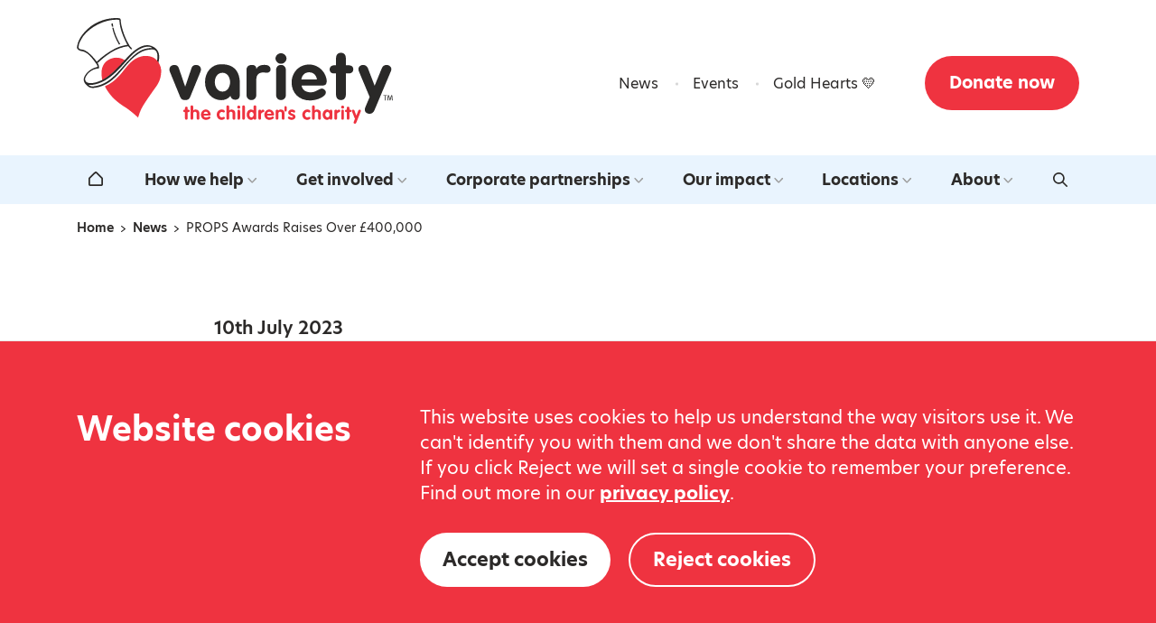

--- FILE ---
content_type: text/html; charset=UTF-8
request_url: https://www.variety.org.uk/news-item/props-awards-raises-over-400000/
body_size: 27321
content:
<!DOCTYPE html>
<html class="no-js" lang="en-GB">

	<head>
		<meta name="viewport" content="width=device-width, initial-scale=1.0">
		<meta name='robots' content='index, follow, max-image-preview:large, max-snippet:-1, max-video-preview:-1' />
	<style>img:is([sizes="auto" i], [sizes^="auto," i]) { contain-intrinsic-size: 3000px 1500px }</style>
	
<!-- Google Tag Manager for WordPress by gtm4wp.com -->
<script data-cfasync="false" data-pagespeed-no-defer>
	var gtm4wp_datalayer_name = "dataLayer";
	var dataLayer = dataLayer || [];
</script>
<!-- End Google Tag Manager for WordPress by gtm4wp.com -->
	<!-- This site is optimized with the Yoast SEO plugin v26.8 - https://yoast.com/product/yoast-seo-wordpress/ -->
	<title>PROPS Awards Raises Over £400,000 - Variety, the Children&#039;s Charity</title>
	<link rel="canonical" href="https://www.variety.org.uk/news-item/props-awards-raises-over-400000/" />
	<meta property="og:locale" content="en_US" />
	<meta property="og:type" content="article" />
	<meta property="og:title" content="PROPS Awards Raises Over £400,000 - Variety, the Children&#039;s Charity" />
	<meta property="og:description" content="The awards brought together a remarkable group of individuals and companies dedicated to making a lasting impact on the lives of disabled and disadvantaged children and young people. With overwhelming support from over 900 attendees, the afternoon, hosted by Martin Bayfield, turned into an extraordinary success, raising an astounding £400,000 and igniting hope for a [&hellip;]" />
	<meta property="og:url" content="https://www.variety.org.uk/news-item/props-awards-raises-over-400000/" />
	<meta property="og:site_name" content="Variety, the Children&#039;s Charity" />
	<meta property="article:publisher" content="https://www.facebook.com/VarietyGreatBritain/" />
	<meta property="article:modified_time" content="2023-07-10T14:17:07+00:00" />
	<meta property="og:image" content="https://s39240.pcdn.co/wp-content/uploads/060723-The-Props-101-2.jpg.webp" />
	<meta property="og:image:width" content="1200" />
	<meta property="og:image:height" content="630" />
	<meta property="og:image:type" content="image/jpeg" />
	<meta name="twitter:card" content="summary_large_image" />
	<meta name="twitter:site" content="@varietygb" />
	<script type="application/ld+json" class="yoast-schema-graph">{"@context":"https://schema.org","@graph":[{"@type":"WebPage","@id":"https://www.variety.org.uk/news-item/props-awards-raises-over-400000/","url":"https://www.variety.org.uk/news-item/props-awards-raises-over-400000/","name":"PROPS Awards Raises Over £400,000 - Variety, the Children&#039;s Charity","isPartOf":{"@id":"https://www.variety.org.uk/#website"},"primaryImageOfPage":{"@id":"https://www.variety.org.uk/news-item/props-awards-raises-over-400000/#primaryimage"},"image":{"@id":"https://www.variety.org.uk/news-item/props-awards-raises-over-400000/#primaryimage"},"thumbnailUrl":"https://s39240.pcdn.co/wp-content/uploads/060723-The-Props-101-2.jpg.webp","datePublished":"2023-07-10T11:13:30+00:00","dateModified":"2023-07-10T14:17:07+00:00","breadcrumb":{"@id":"https://www.variety.org.uk/news-item/props-awards-raises-over-400000/#breadcrumb"},"inLanguage":"en-US","potentialAction":[{"@type":"ReadAction","target":["https://www.variety.org.uk/news-item/props-awards-raises-over-400000/"]}]},{"@type":"ImageObject","inLanguage":"en-US","@id":"https://www.variety.org.uk/news-item/props-awards-raises-over-400000/#primaryimage","url":"https://s39240.pcdn.co/wp-content/uploads/060723-The-Props-101-2.jpg.webp","contentUrl":"https://s39240.pcdn.co/wp-content/uploads/060723-The-Props-101-2.jpg.webp","width":2000,"height":1333,"caption":"Variety hosts its 31st Props awards event at the Hilton Park Lane, 6th July 2023 Photography by Fergus Burnett Accreditation required with all use - 'fergusburnett.com"},{"@type":"BreadcrumbList","@id":"https://www.variety.org.uk/news-item/props-awards-raises-over-400000/#breadcrumb","itemListElement":[{"@type":"ListItem","position":1,"name":"Home","item":"https://www.variety.org.uk/"},{"@type":"ListItem","position":2,"name":"PROPS Awards Raises Over £400,000"}]},{"@type":"WebSite","@id":"https://www.variety.org.uk/#website","url":"https://www.variety.org.uk/","name":"Variety, the Children&#039;s Charity","description":"","publisher":{"@id":"https://www.variety.org.uk/#organization"},"potentialAction":[{"@type":"SearchAction","target":{"@type":"EntryPoint","urlTemplate":"https://www.variety.org.uk/?s={search_term_string}"},"query-input":{"@type":"PropertyValueSpecification","valueRequired":true,"valueName":"search_term_string"}}],"inLanguage":"en-US"},{"@type":"Organization","@id":"https://www.variety.org.uk/#organization","name":"Variety, the Children&#039;s Charity","url":"https://www.variety.org.uk/","logo":{"@type":"ImageObject","inLanguage":"en-US","@id":"https://www.variety.org.uk/#/schema/logo/image/","url":"https://s39240.pcdn.co/wp-content/uploads/variety-logo.jpg.webp","contentUrl":"https://s39240.pcdn.co/wp-content/uploads/variety-logo.jpg.webp","width":300,"height":225,"caption":"Variety, the Children&#039;s Charity"},"image":{"@id":"https://www.variety.org.uk/#/schema/logo/image/"},"sameAs":["https://www.facebook.com/VarietyGreatBritain/","https://x.com/varietygb","https://www.instagram.com/VarietyGB/","https://www.linkedin.com/company/varietygb/","https://www.youtube.com/user/VarietyGB"]}]}</script>
	<!-- / Yoast SEO plugin. -->


<link rel='dns-prefetch' href='//use.typekit.net' />
<style id='dotdigital-for-wordpress-pages-and-forms-style-inline-css' type='text/css'>
iframe.wp-block-dotdigital-signup-form-pages-and-forms{background-color:#fff;color:#fff;display:block;width:100vw}

</style>
<link rel='stylesheet' id='dotdigital-for-wordpress-css' href='https://s39240.pcdn.co/wp-content/plugins/dotmailer-sign-up-widget/public/css/dotdigital-wordpress-public.css?ver=7.4.0' type='text/css' media='all' />
<link rel='stylesheet' id='biro-site-css' href='https://s39240.pcdn.co/wp-content/themes/bureau-variety-website/assets/css/site-e733ea69bb.css' type='text/css' media='all' />
<link rel='stylesheet' id='typekit-fonts-css' href='https://use.typekit.net/oou1vwo.css' type='text/css' media='all' />
<link rel='stylesheet' id='searchwp-forms-css' href='https://s39240.pcdn.co/wp-content/plugins/searchwp/assets/css/frontend/search-forms.min.css?ver=4.5.7' type='text/css' media='all' />
<script type="text/javascript" src="https://s39240.pcdn.co/wp-includes/js/jquery/jquery.min.js?ver=3.7.1" id="jquery-core-js"></script>
<script type="text/javascript" id="dotdigital_for_wordpress_public_js-js-extra">
/* <![CDATA[ */
var dotdigital_form_data = {"ajax_url":"https:\/\/www.variety.org.uk\/wp-json\/","nonce":"7b9b582ba1","generic_failure_message":"There was a problem signing you up."};
/* ]]> */
</script>
<script type="text/javascript" src="https://s39240.pcdn.co/wp-content/plugins/dotmailer-sign-up-widget/public/js/dotdigital-for-wordpress-public.js?ver=7.4.0" id="dotdigital_for_wordpress_public_js-js"></script>
<link rel="https://api.w.org/" href="https://www.variety.org.uk/wp-json/" /><link rel="alternate" title="JSON" type="application/json" href="https://www.variety.org.uk/wp-json/wp/v2/news/11228" />
<!-- Google Tag Manager for WordPress by gtm4wp.com -->
<!-- GTM Container placement set to automatic -->
<script data-cfasync="false" data-pagespeed-no-defer>
	var dataLayer_content = {"visitorBlocked":false};
	dataLayer.push( dataLayer_content );
</script>
<script data-cfasync="false" data-pagespeed-no-defer>
(function(w,d,s,l,i){w[l]=w[l]||[];w[l].push({'gtm.start':
new Date().getTime(),event:'gtm.js'});var f=d.getElementsByTagName(s)[0],
j=d.createElement(s),dl=l!='dataLayer'?'&l='+l:'';j.async=true;j.src=
'//www.googletagmanager.com/gtm.js?id='+i+dl;f.parentNode.insertBefore(j,f);
})(window,document,'script','dataLayer','GTM-WCZ9729');
</script>
<!-- End Google Tag Manager for WordPress by gtm4wp.com --><link rel="icon" href="https://s39240.pcdn.co/wp-content/uploads/cropped-Variety_Favicon.png.webp" sizes="32x32" />
<link rel="icon" href="https://s39240.pcdn.co/wp-content/uploads/cropped-Variety_Favicon.png.webp" sizes="192x192" />
<link rel="apple-touch-icon" href="https://s39240.pcdn.co/wp-content/uploads/cropped-Variety_Favicon.png.webp" />
<meta name="msapplication-TileImage" content="https://s39240.pcdn.co/wp-content/uploads/cropped-Variety_Favicon.png.webp" />
		<meta name="google-site-verification" content="riNhFmqSmeLhfRoExanI199M4CMCA1IeCrM9euqNMtM" />
		<script>document.querySelector('html').classList.remove('no-js');document.querySelector('html').classList.add('js');</script>
	</head>

	<body class="wp-singular news-template-default single single-news postid-11228 wp-embed-responsive wp-theme-biro-base wp-child-theme-bureau-variety-website">

		
<!-- GTM Container placement set to automatic -->
<!-- Google Tag Manager (noscript) -->
				<noscript><iframe src="https://www.googletagmanager.com/ns.html?id=GTM-WCZ9729" height="0" width="0" style="display:none;visibility:hidden" aria-hidden="true"></iframe></noscript>
<!-- End Google Tag Manager (noscript) -->
<!-- GTM Container placement set to automatic -->
<!-- Google Tag Manager (noscript) -->
	<a href="#content" class="skip-to-content">Skip to content</a>


  <header id="header-mobile" class="header-mobile">

    <div class="header-mobile-top">

      <a href="https://www.variety.org.uk" class="logo-link" tabindex="-1"><span class="sr-only">Home</span><svg class="logo-variety" viewBox="0 0 692.28 232.21" width="692.98" height="232.21" xmlns="http://www.w3.org/2000/svg"><path d="m357.15 149.82c.97-22.14-3.85-48.41-40.91-48.35-20.09.04-35.43 16.36-35.43 39.33s15.78 39.67 35.43 39.67c7.89 0 15.63-2.99 20.39-9.4.57 4.97 5.05 8.56 10.27 8.56 10.25 0 10.25-8.1 10.25-13.35zm-37.94-29.58c11.17 0 16.52 10.79 16.52 20.56s-5.22 20.89-16.52 20.89-16.94-11.09-16.94-20.89 5.35-20.56 16.94-20.56" fill="#2a2928"/><path d="m204.14 118.93c-1.05-2.56-1.35-4.15-1.35-6.03 0-6.49 5.37-9.9 11.18-9.9s8.48 4.12 9.51 7.24l13.7 40.32h.28l13.69-40.32c1.03-3.11 3.58-7.24 9.53-7.24s11.13 3.41 11.13 9.9c0 1.88-.28 3.47-1.31 6.03l-21.58 52.85c-2.08 5.22-4.31 8.49-11.62 8.49s-9.54-3.27-11.6-8.49l-21.57-52.85" fill="#2a2928"/><path d="m371.84 113.23c0-6.82 5.66-10.23 11.02-10.23 5.65 0 10.42 2 10.42 8.51h.29c3.98-7.18 11.17-8.23 15.02-8.51 9.93-.71 16.01 2.61 16.01 10.02 0 3.7-3.43 8.77-12.13 6.89-6.08-1.36-11.89.76-14.1 2.6-5.42 4.56-5.1 10.33-5.1 18.43v27.96c0 6.85-4.48 11.37-10.72 11.37s-10.72-4.52-10.72-11.37v-55.67" fill="#2a2928"/><path d="m436.64 114.36c0-6.82 4.48-11.36 10.72-11.36s10.72 4.54 10.72 11.36v54.53c0 6.85-4.46 11.37-10.72 11.37s-10.72-4.52-10.72-11.37z" fill="#2a2928"/><path d="m459.43 88.64c0 6.36-5.35 11.77-12.07 11.77s-12.02-5.55-12.02-11.77c0-5.85 5.65-11.27 12.02-11.27s12.07 5.25 12.07 11.27" fill="#2a2928"/><path d="m538.22 148.43c6.55 0 9.36-2.97 9.36-9.07 0-17.07-15.31-37.22-38.52-37.22s-38.4 18.89-38.4 39.62c0 22.61 16.07 39.35 40.19 39.35 15.91 0 34.96-8.48 34.96-17.34 0-4.38-4.17-8.8-8.78-8.8-5.67 0-13.24 8.28-24.25 8.28-9.98 0-18.75-4.71-20.26-14.83h45.7zm-46.13-13.59c1.05-8.68 7.43-15.64 16.97-15.64s15.9 6.65 17.12 15.64h-34.1" fill="#2a2928"/><path d="m568.11 121.76h-4.76c-5.81 0-9.38-3.45-9.38-8.98 0-5.12 4.01-8.96 9.38-8.96h4.76v-16.29c0-6.8 4.47-11.35 10.71-11.35s10.71 4.55 10.71 11.35v16.29h6.11c5.51 0 10.26 2.45 10.26 8.96s-4.74 8.98-10.26 8.98h-6.11v47.14c0 6.85-4.46 11.37-10.71 11.37s-10.71-4.52-10.71-11.37z" fill="#2a2928"/><g fill="#ee3340"><path d="m236.9 206.66h-1.31c-1.6 0-2.58-.98-2.58-2.58 0-1.47 1.11-2.57 2.58-2.57h1.31v-3.53c0-1.96 1.23-3.27 2.95-3.27s2.95 1.31 2.95 3.27v3.53h1.68c1.51 0 2.82.69 2.82 2.57s-1.31 2.58-2.82 2.58h-1.68v13.59c0 1.97-1.23 3.28-2.95 3.28s-2.95-1.31-2.95-3.28z"/><path d="m249.02 195.03c0-1.97 1.23-3.28 2.95-3.28s2.95 1.31 2.95 3.28v8.03h.08c1.23-1.51 3.52-2.05 5.36-2.05 4.63 0 8.07 2.95 8.07 7.95v11.3c0 1.97-1.23 3.28-2.95 3.28s-2.95-1.31-2.95-3.28v-10.27c0-2.75-1.72-4.06-3.84-4.06-2.42 0-3.77 1.76-3.77 4.06v10.27c0 1.97-1.23 3.28-2.95 3.28s-2.95-1.31-2.95-3.28v-25.22z"/><path d="m277.96 214.35c.41 2.9 2.83 4.26 5.57 4.26 3.03 0 5.11-2.38 6.68-2.38 1.27 0 2.41 1.27 2.41 2.53 0 2.55-5.24 5-9.62 5-6.63 0-11.05-4.83-11.05-11.34 0-5.98 4.34-11.43 10.56-11.43s10.6 5.82 10.6 10.73c0 1.75-.78 2.62-2.58 2.62h-12.57zm9.25-3.92c-.32-2.58-1.97-4.51-4.71-4.51s-4.38 2.01-4.67 4.51z"/><path d="m322.05 207.56c-1.48 0-2.79-1.14-4.67-1.14-3.36 0-4.95 2.99-4.95 6.02s1.76 5.93 4.95 5.93c1.47 0 3.68-1.23 4.38-1.23 1.39 0 2.53 1.19 2.53 2.58 0 3.03-5.07 4.06-7.2 4.06-6.35 0-10.56-5.2-10.56-11.34s4.34-11.43 10.56-11.43c2.33 0 7.2.86 7.2 3.73 0 1.23-.86 2.83-2.25 2.83z"/><path d="m327.78 195.03c0-1.97 1.23-3.28 2.95-3.28s2.95 1.31 2.95 3.28v8.03h.08c1.23-1.51 3.52-2.05 5.36-2.05 4.62 0 8.07 2.95 8.07 7.95v11.3c0 1.97-1.23 3.28-2.95 3.28s-2.95-1.31-2.95-3.28v-10.27c0-2.75-1.71-4.06-3.84-4.06-2.42 0-3.77 1.76-3.77 4.06v10.27c0 1.97-1.23 3.28-2.95 3.28s-2.95-1.31-2.95-3.28v-25.22z"/><path d="m358.15 195.65c0 1.84-1.47 3.39-3.32 3.39s-3.32-1.6-3.32-3.39c0-1.68 1.56-3.24 3.32-3.24s3.32 1.51 3.32 3.24zm-6.26 8.88c0-1.97 1.23-3.28 2.95-3.28s2.95 1.31 2.95 3.28v15.71c0 1.97-1.23 3.28-2.95 3.28s-2.95-1.31-2.95-3.28z"/><path d="m362.41 195.03c0-1.97 1.23-3.28 2.94-3.28s2.95 1.31 2.95 3.28v25.22c0 1.97-1.23 3.28-2.95 3.28s-2.94-1.31-2.94-3.28z"/><path d="m393.16 220.25c0 1.97-1.23 3.28-2.95 3.28-1.63 0-2.57-.9-2.94-2.46-1.11 1.8-3.39 2.7-5.4 2.7-5.94 0-9.71-5.52-9.71-11.1s3.15-11.67 9.5-11.67c2.04 0 4.05.7 5.6 2.05v-8.03c0-1.97 1.24-3.28 2.94-3.28s2.95 1.31 2.95 3.28v25.22zm-10.53-13.83c-3.08 0-4.58 3.23-4.58 6.02s1.5 5.93 4.58 5.93c3.23 0 4.62-3.28 4.62-6.14s-1.47-5.81-4.62-5.81z"/><path d="m397.86 204.2c0-1.97 1.56-2.95 3.03-2.95 1.56 0 2.87.57 2.87 2.45h.08c1.11-1.64 2.29-2.45 4.13-2.45 1.44 0 2.86 1.02 2.86 3.15 0 1.92-1.76 2.05-3.52 2.86s-3.56 1.6-3.56 3.93v9.04c0 1.97-1.23 3.28-2.96 3.28s-2.94-1.31-2.94-3.28v-16.05z"/><path d="m417.04 214.35c.4 2.9 2.82 4.26 5.56 4.26 3.03 0 5.12-2.38 6.67-2.38 1.27 0 2.41 1.27 2.41 2.53 0 2.55-5.24 5-9.62 5-6.63 0-11.05-4.83-11.05-11.34 0-5.98 4.34-11.43 10.56-11.43s10.59 5.82 10.59 10.73c0 1.75-.77 2.62-2.58 2.62h-12.56zm9.24-3.92c-.32-2.58-1.96-4.51-4.7-4.51s-4.38 2.01-4.67 4.51h9.38z"/><path d="m435.7 204.53c0-1.97 1.23-3.28 2.95-3.28 1.51 0 2.5.81 2.7 2.17 1.15-1.6 2.91-2.42 5.69-2.42 4.62 0 8.07 2.95 8.07 7.95v11.3c0 1.97-1.23 3.28-2.94 3.28s-2.95-1.31-2.95-3.28v-10.27c0-2.75-1.72-4.06-3.84-4.06-2.42 0-3.77 1.76-3.77 4.06v10.27c0 1.97-1.23 3.28-2.95 3.28s-2.95-1.31-2.95-3.28v-15.71z"/><path d="m454.94 196.1c0-1.47.94-2.46 2.46-2.46s2.45.99 2.45 2.46v6.96c0 1.48-.94 2.46-2.45 2.46s-2.46-.98-2.46-2.46z"/><path d="m476.18 207.89c-1.1 0-3.35-1.72-5.28-1.72-1.07 0-2.01.49-2.01 1.63 0 2.74 10.24 2.34 10.24 9.05 0 3.93-3.32 6.92-8.4 6.92-3.32 0-8.23-1.89-8.23-4.55 0-.9.9-2.62 2.53-2.62 2.29 0 3.32 2.01 6.1 2.01 1.8 0 2.34-.57 2.34-1.68 0-2.7-10.23-2.29-10.23-9.05 0-4.1 3.32-6.88 7.98-6.88 2.91 0 7.37 1.35 7.37 4.26 0 1.35-1.03 2.62-2.42 2.62z"/><path d="m509.71 207.56c-1.48 0-2.79-1.14-4.67-1.14-3.36 0-4.96 2.99-4.96 6.02s1.77 5.93 4.96 5.93c1.47 0 3.68-1.23 4.38-1.23 1.39 0 2.53 1.19 2.53 2.58 0 3.03-5.08 4.06-7.2 4.06-6.35 0-10.56-5.2-10.56-11.34s4.34-11.43 10.56-11.43c2.33 0 7.2.86 7.2 3.73 0 1.23-.86 2.83-2.25 2.83z"/><path d="m515.44 195.03c0-1.97 1.23-3.28 2.95-3.28s2.94 1.31 2.94 3.28v8.03h.08c1.23-1.51 3.52-2.05 5.36-2.05 4.62 0 8.07 2.95 8.07 7.95v11.3c0 1.97-1.23 3.28-2.96 3.28s-2.94-1.31-2.94-3.28v-10.27c0-2.75-1.72-4.06-3.84-4.06-2.42 0-3.77 1.76-3.77 4.06v10.27c0 1.97-1.23 3.28-2.94 3.28s-2.95-1.31-2.95-3.28v-25.22z"/><path d="m559.78 219.68c0 1.51 0 3.85-2.82 3.85-1.72 0-2.42-.94-2.83-2.5-1.51 1.8-3.36 2.74-5.61 2.74-5.53 0-9.74-4.71-9.74-11.34s4.34-11.43 9.74-11.43c2.17 0 4.3.86 5.61 2.7.16-1.44 1.39-2.45 2.83-2.45 2.82 0 2.82 2.33 2.82 3.85v14.57zm-10.44-1.31c3.08 0 4.55-3.11 4.55-5.93s-1.43-6.02-4.55-6.02-4.66 3.19-4.66 6.02 1.47 5.93 4.66 5.93z"/><path d="m564.48 204.2c0-1.97 1.56-2.95 3.03-2.95 1.56 0 2.87.57 2.87 2.45h.08c1.11-1.64 2.29-2.45 4.13-2.45 1.44 0 2.87 1.02 2.87 3.15 0 1.92-1.76 2.05-3.53 2.86-1.75.81-3.55 1.6-3.55 3.93v9.04c0 1.97-1.23 3.28-2.95 3.28s-2.95-1.31-2.95-3.28v-16.05z"/><path d="m585.82 195.65c0 1.84-1.48 3.39-3.32 3.39s-3.32-1.6-3.32-3.39c0-1.68 1.56-3.24 3.32-3.24s3.32 1.51 3.32 3.24zm-6.26 8.88c0-1.97 1.22-3.28 2.94-3.28s2.95 1.31 2.95 3.28v15.71c0 1.97-1.23 3.28-2.95 3.28s-2.94-1.31-2.94-3.28z"/><path d="m591.58 206.66h-1.3c-1.6 0-2.59-.98-2.59-2.58 0-1.47 1.11-2.57 2.59-2.57h1.3v-3.53c0-1.96 1.23-3.27 2.95-3.27s2.95 1.31 2.95 3.27v3.53h1.68c1.51 0 2.83.69 2.83 2.57s-1.32 2.58-2.83 2.58h-1.68v13.59c0 1.97-1.23 3.28-2.95 3.28s-2.95-1.31-2.95-3.28z"/><path d="m603.05 205.31c-.17-.44-.29-.9-.29-1.52 0-1.47 1.56-2.53 2.79-2.53 1.44 0 2.46.78 2.95 2.09l4.05 11.09 4.34-11.09c.49-1.31 1.51-2.09 2.95-2.09 1.23 0 2.78 1.06 2.78 2.53 0 .62-.08 1.08-.28 1.52l-9.87 24.56c-.5 1.23-1.39 2.34-2.79 2.34-2.01 0-3.07-1.27-3.07-2.54 0-.57.17-1.19.37-1.72l2.58-6.39-6.52-16.25z"/><path d="m104.87 92.93c-12.92 15.05-32.92 34.8-49.27 44.05-.71-4.83-4.01-20.38 1.17-31.02 3.29-8.51 11.66-15.91 23.23-18.26 6.16-1.16 9.53-.47 13.02 0 5.21.72 9.72 3.37 11.85 5.23"/></g><path d="m78.58 12.17c0 1.79.6 4.66 1.07 6.62-1.66 0-2.71.14-2.95 0-.5-1.2-.63-3.78-1.09-6.59.01-.39 2.97-.27 2.97-.04" fill="#2a2928"/><path d="m80.13 21.18c2.13 10.18 7.1 23.57 14.65 36.11-.57.37-2.35 1.07-2.69.83-6.17-10.54-12.56-24.87-14.7-36.94z" fill="#2a2928"/><path d="m163.12 61.19c-17.17-6.39-36.11 6.4-55.77 28.42-15.83 17.09-26.5 29.68-43.7 41.56-9.17 6.32-28.13 14.74-40.18 10.9-3.7-1.42-6.96-5.58-5.14-10.52 4.01-10.86 15.86-20.45 29.93-20.87.35-2.95.47-6.76-2.94-11.8 9.57-8.81 18.08-16.09 28.99-23.02 11.65-7.4 24.86-12.31 37.66-13.98l6.97 7.28 2.14-1.69c-.94-1.55-3.44-3.32-5.93-7.25-8.74-13.75-13.62-28.53-16.45-39.3-4.31-16.42-.96-19.18-5.62-20.38-5.11-1.31-42.7-2.61-70.91 24.59-10.56 10.18-20.45 23.59-22.17 39.22-.04 4.18 4.1 6.79 8.12 7.82 15.49 1.57 24.57 15.2 32.8 26.3 2.36 3.46 4.97 6.77 3.91 9.03-12.64 2.42-25.49 11.85-29.48 24.06-1.41 5.41.71 10.24 3.69 13.93 4.85 4.96 9.43 9.06 17.35 8.23 27.26-2.77 44.19-18.44 61.37-38.51 16.7-19.44 23.68-27.73 38.73-37.92 9.34-6.32 20.23-8.61 29.45-8.27 6.86.23 9.75 5.64 10.44 12.06.48 4.56.24 8.77-1.19 15.63-.6 2.92.6 2.89 2.38 4.26 0 0 1.8-5.14 2.45-10.62 1.56-13.06-2.56-23.82-16.91-29.16zm-119.59 34.83s-19.25-27.42-34.58-27c-3.31-.49-5.69-2.98-5.51-4.94.13-9.1 5.55-16.07 9.79-23.6 17.62-23.72 53.29-39.55 78.88-36.53 3.26.41-3.35 12.95 18.21 54.87-2.94.81-15.63 2.37-27.47 8.66-14.26 7.57-27.82 17.01-39.32 28.53zm66.88.1c-23.31 25.47-39.65 49.14-72.56 53.89-6.31.91-9.57-.25-12.28-3.38 8.55 1.28 16.29-1.13 23.88-3.84 35.79-12.8 61.33-56.84 82.89-71.41 10.73-7.26 25.81-12.09 32.44-5.45-19.11-.25-33.59 7.53-54.37 30.19z" fill="#2a2928"/><path d="m184.67 118.75c-.97 15.5-5.26 23.81-11.6 32.67-6.37 8.89-14.92 21.07-19.65 28.19-4.74 7.12-11.85 17.29-15.65 27.94-1.21 3.46-3.75 11.26-3.75 11.26-4.06-4.14-19.66-17.53-27.71-22.45-8.08-4.91-18.09-12.09-25.86-19.74-7.8-7.65-18.21-22.69-18.92-26.84 18.24-7.35 31.99-23.08 40.01-33.4 9.24-11.84 21.19-27.47 38.36-31.73 8.83-2.56 20.19-1.69 27.77 2.29 7.75 4.09 17.97 16.3 16.99 31.81" fill="#ee3340"/><path d="m618.2 117.09c-.61-1.55-1.04-3.14-1.04-5.27 0-5.13 5.63-8.78 10.09-8.78 5.23 0 8.95 2.68 10.73 7.25l14.74 38.48 15.76-38.48c1.8-4.57 5.51-7.25 10.71-7.25 4.46 0 10.11 3.65 10.11 8.78 0 2.13-.29 3.72-1.04 5.27l-35.86 85.26c-1.76 4.25-5.06 8.05-10.11 8.05-7.31 0-11.18-4.35-11.18-8.77 0-1.99.61-4.14 1.36-5.99l9.36-22.13-23.64-56.42" fill="#2a2928"/><path d="m679.55 170.84h-3.03v10.32h-1.61v-10.32h-3.03v-1.35h7.85z" fill="#2a2928"/><path d="m690.65 181.16-.61-7.94c-.05-.63-.07-1.51-.08-1.86h-.04c-.07.35-.24 1.08-.43 1.7l-2.32 8.1h-1.41l-2.13-7.73c-.25-.9-.46-1.78-.52-2.08h-.03c-.02.41-.08 1.48-.13 2.08l-.59 7.73h-1.59l1.04-11.66h2.29l1.96 7.15c.25.95.39 1.66.42 1.92h.04c.05-.29.19-1.05.4-1.83l2.04-7.24h2.3l1.01 11.66h-1.63z" fill="#2a2928"/></svg></a>

      <button id="mobile-menu-toggle" class="menu-toggle" aria-controls="mobile-menu" aria-expanded="false"><svg aria-hidden="true" class="icon-menu" height="22" viewBox="0 0 22 22" width="22" xmlns="http://www.w3.org/2000/svg"><path d="m20.3562227 3.80606276h-17.94923855c-.86739695 0-1.57055837-.67157142-1.57055837-1.5 0-.82842857.70316142-1.5 1.57055837-1.5h17.94923855c.8673969 0 1.5705583.67157143 1.5705583 1.5 0 .82842858-.7031614 1.5-1.5705583 1.5m0 9.17952024h-17.94923855c-.86739695 0-1.57055837-.6715715-1.57055837-1.5 0-.8284286.70316142-1.50000004 1.57055837-1.50000004h17.94923855c.8673969 0 1.5705583.67157144 1.5705583 1.50000004 0 .8284285-.7031614 1.5-1.5705583 1.5m0 8.6203754h-17.94923855c-.86739695 0-1.57055837-.6715714-1.57055837-1.5s.70316142-1.5 1.57055837-1.5h17.94923855c.8673969 0 1.5705583.6715714 1.5705583 1.5s-.7031614 1.5-1.5705583 1.5" fill="#000000" fill-rule="evenodd"/></svg><svg aria-hidden="true" class="icon-close" height="44" viewBox="0 0 44 44" width="44" xmlns="http://www.w3.org/2000/svg"><path d="m30.2564624 25.057803 15.7125794-15.46018756c1.3717999-1.34845731 1.3746052-3.54004654.0084159-4.89404166-1.3675919-1.35261067-3.5894028-1.35814848-4.9598001-.00830672l-15.7125794 15.46018764-16.30029327-16.13856965c-1.36618929-1.35261067-3.58800019-1.35676403-4.95839745-.00692227-1.37179992 1.34845731-1.37460523 3.54004654-.00841595 4.89404166l16.30029327 16.13856966-16.30730656 16.0458112c-1.37179992 1.3498418-1.37460524 3.541431-.00841595 4.8954261.68589995.6769976 1.58360133 1.0161886 2.48410802 1.0161886.89629872 0 1.79119478-.3364221 2.47569208-1.0092663l16.30730661-16.0458113 15.7083714 15.552946c.6844973.678382 1.5836013 1.017573 2.4827054 1.017573.8962987 0 1.7925974-.3364221 2.475692-1.0106507 1.3732026-1.3484573 1.3746053-3.5400466.008416-4.8940417z" fill="#2c2a29" fill-rule="evenodd" transform="translate(-3 -3)"/></svg>Menu</button>

      <a class="donate-link-top" href="https://www.variety.org.uk/get-involved/donate/">Donate now</a>

    </div>

    <div id="mobile-menu" class="mobile-menu">

      <nav>

        <ul class="mobile-menu-list">

           <li class="menu-item-19 menu-item-top menu-item"><a class="menu-link-19 menu-link-top menu-link home"  href="https://www.variety.org.uk/">Home</a></li> <li class="menu-item-20 menu-item-top menu-item"><a class="menu-link-20 menu-link-top menu-link has-children" aria-expanded="false" aria-controls="mobilemenu-list-children-of-20" aria-label="Open the how we help submenu" href="https://www.variety.org.uk/how-can-we-help/">How we help <svg aria-hidden="true" class="icon-chevron" height="50" viewBox="0 0 32 50" width="32" xmlns="http://www.w3.org/2000/svg"><path d="m1.35787258 9.90418704c1.56571473-1.31506244 3.88589765-1.17485879 5.28021684.28425826l.1408683.1556424 18.01144018 21.0135067 18.4676791-20.9116827c1.3514103-1.53035556 3.6669445-1.73228269 5.2644223-.49396979l.1626259.13324349c1.5459564 1.3377728 1.749942 3.62994.4990055 5.2112971l-.1346019.1609848-21.406396 24.2408966c-1.5006201 1.6993228-4.141076 1.7318781-5.6868227.1139747l-.1416384-.1565133-20.90118424-24.3852593c-1.37427776-1.6033599-1.17531977-4.0059695.44438512-5.36637896z" fill="#2C2A29" transform="matrix(0 -1 1 0 -8.999918 49.999918)"/></svg></a><ul id="mobile-menu-list-children-of-20" class="menu-list-children-of-20 menu-list-children"><li class="menu-item-20 menu-item-child menu-item" ><a class="menu-link- 20 menu-link-child menu-link" href="https://www.variety.org.uk/how-can-we-help/">Overview</a></li><li class="menu-item-92 menu-item-child menu-item" ><a class="menu-link- 92 menu-link-child menu-link" href="https://www.variety.org.uk/how-can-we-help/equipment-grants-for-children/">Special equipment for children</a></li><li class="menu-item-93 menu-item-child menu-item" ><a class="menu-link- 93 menu-link-child menu-link" href="https://www.variety.org.uk/how-can-we-help/wheelchairs-for-children/">Wheelchairs for children</a></li><li class="menu-item-94 menu-item-child menu-item" ><a class="menu-link- 94 menu-link-child menu-link" href="https://www.variety.org.uk/how-can-we-help/sunshine-coaches/">Sunshine Coaches</a></li><li class="menu-item-95 menu-item-child menu-item" ><a class="menu-link- 95 menu-link-child menu-link" href="https://www.variety.org.uk/how-can-we-help/variety-great-days-out/">Variety Great Days Out</a></li><li class="menu-item-96 menu-item-child menu-item" ><a class="menu-link- 96 menu-link-child menu-link" href="https://www.variety.org.uk/how-can-we-help/organisation-grants/">Organisation grants</a></li><li class="menu-item-97 menu-item-child menu-item" ><a class="menu-link- 97 menu-link-child menu-link" href="https://www.variety.org.uk/how-can-we-help/childrens-hospital-grants/">The Variety Children&#8217;s Hospital</a></li><li class="menu-item-11758 menu-item-child menu-item" ><a class="menu-link- 11758 menu-link-child menu-link" href="https://www.variety.org.uk/how-can-we-help/access-interns/">Access Interns</a></li><li class="menu-item-12300 menu-item-child menu-item" ><a class="menu-link- 12300 menu-link-child menu-link" href="https://www.variety.org.uk/how-can-we-help/voices-for-change/">Voices for Change</a></li></ul></li> <li class="menu-item-21 menu-item-top menu-item"><a class="menu-link-21 menu-link-top menu-link has-children" aria-expanded="false" aria-controls="mobilemenu-list-children-of-21" aria-label="Open the get involved submenu" href="https://www.variety.org.uk/get-involved/">Get involved <svg aria-hidden="true" class="icon-chevron" height="50" viewBox="0 0 32 50" width="32" xmlns="http://www.w3.org/2000/svg"><path d="m1.35787258 9.90418704c1.56571473-1.31506244 3.88589765-1.17485879 5.28021684.28425826l.1408683.1556424 18.01144018 21.0135067 18.4676791-20.9116827c1.3514103-1.53035556 3.6669445-1.73228269 5.2644223-.49396979l.1626259.13324349c1.5459564 1.3377728 1.749942 3.62994.4990055 5.2112971l-.1346019.1609848-21.406396 24.2408966c-1.5006201 1.6993228-4.141076 1.7318781-5.6868227.1139747l-.1416384-.1565133-20.90118424-24.3852593c-1.37427776-1.6033599-1.17531977-4.0059695.44438512-5.36637896z" fill="#2C2A29" transform="matrix(0 -1 1 0 -8.999918 49.999918)"/></svg></a><ul id="mobile-menu-list-children-of-21" class="menu-list-children-of-21 menu-list-children"><li class="menu-item-21 menu-item-child menu-item" ><a class="menu-link- 21 menu-link-child menu-link" href="https://www.variety.org.uk/get-involved/">Overview</a></li><li class="menu-item-99 menu-item-child menu-item" ><a class="menu-link- 99 menu-link-child menu-link" href="https://www.variety.org.uk/get-involved/donate/">Donate to transform a child’s life </a></li><li class="menu-item-100 menu-item-child menu-item" ><a class="menu-link- 100 menu-link-child menu-link" href="https://www.variety.org.uk/get-involved/fundraise/">Challenge events</a></li><li class="menu-item-102 menu-item-child menu-item" ><a class="menu-link- 102 menu-link-child menu-link" href="https://www.variety.org.uk/get-involved/give-in-memory/">Give in memory</a></li><li class="menu-item-103 menu-item-child menu-item" ><a class="menu-link- 103 menu-link-child menu-link" href="https://www.variety.org.uk/get-involved/leave-a-legacy/">Leave a legacy</a></li><li class="menu-item-10932 menu-item-child menu-item" ><a class="menu-link- 10932 menu-link-child menu-link" href="https://www.variety.org.uk/get-involved/fundraising-resources/">Fundraising resources</a></li><li class="menu-item-106 menu-item-child menu-item" ><a class="menu-link- 106 menu-link-child menu-link" href="https://www.variety.org.uk/get-involved/trusts-and-foundations/">Trusts and foundations</a></li><li class="menu-item-107 menu-item-child menu-item" ><a class="menu-link- 107 menu-link-child menu-link" href="https://www.variety.org.uk/get-involved/sponsor-a-coach/">Sponsor a coach</a></li></ul></li> <li class="menu-item-22 menu-item-top menu-item"><a class="menu-link-22 menu-link-top menu-link has-children" aria-expanded="false" aria-controls="mobilemenu-list-children-of-22" aria-label="Open the corporate partnerships submenu" href="https://www.variety.org.uk/for-corporates/">Corporate partnerships <svg aria-hidden="true" class="icon-chevron" height="50" viewBox="0 0 32 50" width="32" xmlns="http://www.w3.org/2000/svg"><path d="m1.35787258 9.90418704c1.56571473-1.31506244 3.88589765-1.17485879 5.28021684.28425826l.1408683.1556424 18.01144018 21.0135067 18.4676791-20.9116827c1.3514103-1.53035556 3.6669445-1.73228269 5.2644223-.49396979l.1626259.13324349c1.5459564 1.3377728 1.749942 3.62994.4990055 5.2112971l-.1346019.1609848-21.406396 24.2408966c-1.5006201 1.6993228-4.141076 1.7318781-5.6868227.1139747l-.1416384-.1565133-20.90118424-24.3852593c-1.37427776-1.6033599-1.17531977-4.0059695.44438512-5.36637896z" fill="#2C2A29" transform="matrix(0 -1 1 0 -8.999918 49.999918)"/></svg></a><ul id="mobile-menu-list-children-of-22" class="menu-list-children-of-22 menu-list-children"><li class="menu-item-22 menu-item-child menu-item" ><a class="menu-link- 22 menu-link-child menu-link" href="https://www.variety.org.uk/for-corporates/">Overview</a></li><li class="menu-item-108 menu-item-child menu-item" ><a class="menu-link- 108 menu-link-child menu-link" href="https://www.variety.org.uk/for-corporates/our-corporate-partners/">Our corporate partners</a></li><li class="menu-item-109 menu-item-child menu-item" ><a class="menu-link- 109 menu-link-child menu-link" href="https://www.variety.org.uk/for-corporates/become-a-corporate-partner/">Become a corporate partner</a></li></ul></li> <li class="menu-item-23 menu-item-top menu-item"><a class="menu-link-23 menu-link-top menu-link has-children" aria-expanded="false" aria-controls="mobilemenu-list-children-of-23" aria-label="Open the our impact submenu" href="https://www.variety.org.uk/our-impact/">Our impact <svg aria-hidden="true" class="icon-chevron" height="50" viewBox="0 0 32 50" width="32" xmlns="http://www.w3.org/2000/svg"><path d="m1.35787258 9.90418704c1.56571473-1.31506244 3.88589765-1.17485879 5.28021684.28425826l.1408683.1556424 18.01144018 21.0135067 18.4676791-20.9116827c1.3514103-1.53035556 3.6669445-1.73228269 5.2644223-.49396979l.1626259.13324349c1.5459564 1.3377728 1.749942 3.62994.4990055 5.2112971l-.1346019.1609848-21.406396 24.2408966c-1.5006201 1.6993228-4.141076 1.7318781-5.6868227.1139747l-.1416384-.1565133-20.90118424-24.3852593c-1.37427776-1.6033599-1.17531977-4.0059695.44438512-5.36637896z" fill="#2C2A29" transform="matrix(0 -1 1 0 -8.999918 49.999918)"/></svg></a><ul id="mobile-menu-list-children-of-23" class="menu-list-children-of-23 menu-list-children"><li class="menu-item-23 menu-item-child menu-item" ><a class="menu-link- 23 menu-link-child menu-link" href="https://www.variety.org.uk/our-impact/">Overview</a></li><li class="menu-item-110 menu-item-child menu-item" ><a class="menu-link- 110 menu-link-child menu-link" href="https://www.variety.org.uk/our-impact/stories/">Stories</a></li><li class="menu-item-10172 menu-item-child menu-item" ><a class="menu-link- 10172 menu-link-child menu-link" href="https://www.variety.org.uk/our-impact/impact-and-annual-reports/">Reports</a></li></ul></li> <li class="menu-item-24 menu-item-top menu-item"><a class="menu-link-24 menu-link-top menu-link has-children" aria-expanded="false" aria-controls="mobilemenu-list-children-of-24" aria-label="Open the our locations around the uk submenu" href="https://www.variety.org.uk/?page_id=24">Locations <svg aria-hidden="true" class="icon-chevron" height="50" viewBox="0 0 32 50" width="32" xmlns="http://www.w3.org/2000/svg"><path d="m1.35787258 9.90418704c1.56571473-1.31506244 3.88589765-1.17485879 5.28021684.28425826l.1408683.1556424 18.01144018 21.0135067 18.4676791-20.9116827c1.3514103-1.53035556 3.6669445-1.73228269 5.2644223-.49396979l.1626259.13324349c1.5459564 1.3377728 1.749942 3.62994.4990055 5.2112971l-.1346019.1609848-21.406396 24.2408966c-1.5006201 1.6993228-4.141076 1.7318781-5.6868227.1139747l-.1416384-.1565133-20.90118424-24.3852593c-1.37427776-1.6033599-1.17531977-4.0059695.44438512-5.36637896z" fill="#2C2A29" transform="matrix(0 -1 1 0 -8.999918 49.999918)"/></svg></a><ul id="mobile-menu-list-children-of-24" class="menu-list-children-of-24 menu-list-children"><li class="menu-item-24 menu-item-child menu-item" ><a class="menu-link- 24 menu-link-child menu-link" href="https://www.variety.org.uk/?page_id=24">Overview</a></li><li class="menu-item-51 menu-item-child menu-item" ><a class="menu-link- 51 menu-link-child menu-link" href="https://www.variety.org.uk/location/london-south-east/">London and the South East (HQ)</a></li><li class="menu-item-52 menu-item-child menu-item" ><a class="menu-link- 52 menu-link-child menu-link" href="https://www.variety.org.uk/location/midlands/">Midlands</a></li><li class="menu-item-53 menu-item-child menu-item" ><a class="menu-link- 53 menu-link-child menu-link" href="https://www.variety.org.uk/location/north/">North</a></li><li class="menu-item-54 menu-item-child menu-item" ><a class="menu-link- 54 menu-link-child menu-link" href="https://www.variety.org.uk/location/north-west/">North West</a></li><li class="menu-item-56 menu-item-child menu-item" ><a class="menu-link- 56 menu-link-child menu-link" href="https://www.variety.org.uk/location/scotland/">Scotland</a></li></ul></li> <li class="menu-item-25 menu-item-top menu-item"><a class="menu-link-25 menu-link-top menu-link has-children" aria-expanded="false" aria-controls="mobilemenu-list-children-of-25" aria-label="Open the about us submenu" href="https://www.variety.org.uk/about-us/">About <svg aria-hidden="true" class="icon-chevron" height="50" viewBox="0 0 32 50" width="32" xmlns="http://www.w3.org/2000/svg"><path d="m1.35787258 9.90418704c1.56571473-1.31506244 3.88589765-1.17485879 5.28021684.28425826l.1408683.1556424 18.01144018 21.0135067 18.4676791-20.9116827c1.3514103-1.53035556 3.6669445-1.73228269 5.2644223-.49396979l.1626259.13324349c1.5459564 1.3377728 1.749942 3.62994.4990055 5.2112971l-.1346019.1609848-21.406396 24.2408966c-1.5006201 1.6993228-4.141076 1.7318781-5.6868227.1139747l-.1416384-.1565133-20.90118424-24.3852593c-1.37427776-1.6033599-1.17531977-4.0059695.44438512-5.36637896z" fill="#2C2A29" transform="matrix(0 -1 1 0 -8.999918 49.999918)"/></svg></a><ul id="mobile-menu-list-children-of-25" class="menu-list-children-of-25 menu-list-children"><li class="menu-item-25 menu-item-child menu-item" ><a class="menu-link- 25 menu-link-child menu-link" href="https://www.variety.org.uk/about-us/">Overview</a></li><li class="menu-item-9791 menu-item-child menu-item" ><a class="menu-link- 9791 menu-link-child menu-link" href="https://www.variety.org.uk/about-us/more-about-our-work/">Our work</a></li><li class="menu-item-112 menu-item-child menu-item" ><a class="menu-link- 112 menu-link-child menu-link" href="https://www.variety.org.uk/about-us/team/">Our staff team</a></li><li class="menu-item-115 menu-item-child menu-item" ><a class="menu-link- 115 menu-link-child menu-link" href="https://www.variety.org.uk/about-us/trustees/">Trustees</a></li><li class="menu-item-12435 menu-item-child menu-item" ><a class="menu-link- 12435 menu-link-child menu-link" href="https://www.variety.org.uk/about-us/honorary-chief-barker/">Variety Chief Barker</a></li><li class="menu-item-114 menu-item-child menu-item" ><a class="menu-link- 114 menu-link-child menu-link" href="https://www.variety.org.uk/about-us/our-supporters/">Our supporters</a></li><li class="menu-item-11760 menu-item-child menu-item" ><a class="menu-link- 11760 menu-link-child menu-link" href="https://www.variety.org.uk/about-us/testimonials/">Testimonials</a></li><li class="menu-item-9821 menu-item-child menu-item" ><a class="menu-link- 9821 menu-link-child menu-link" href="https://www.variety.org.uk/about-us/our-showbiz-roots/">Our history</a></li><li class="menu-item-116 menu-item-child menu-item" ><a class="menu-link- 116 menu-link-child menu-link" href="https://www.variety.org.uk/about-us/disabled-childrens-partnership/">Disabled Children&#8217;s Partnership</a></li><li class="menu-item-117 menu-item-child menu-item" ><a class="menu-link- 117 menu-link-child menu-link" href="https://www.variety.org.uk/about-us/golf-society/">Variety Golf</a></li><li class="menu-item-118 menu-item-child menu-item" ><a class="menu-link- 118 menu-link-child menu-link" href="https://www.variety.org.uk/about-us/mailing-list/">Sign up for our mailing list</a></li><li class="menu-item-11767 menu-item-child menu-item" ><a class="menu-link- 11767 menu-link-child menu-link" href="https://www.variety.org.uk/about-us/contact-us/">Contact us</a></li></ul></li> <li class="menu-item-26 menu-item-top menu-item"><a class="menu-link-26 menu-link-top menu-link ancestor"  href="https://www.variety.org.uk/news/">News</a></li> <li class="menu-item-27 menu-item-top menu-item"><a class="menu-link-27 menu-link-top menu-link has-children" aria-expanded="false" aria-controls="mobilemenu-list-children-of-27" aria-label="Open the events submenu" href="https://www.variety.org.uk/events/">Events <svg aria-hidden="true" class="icon-chevron" height="50" viewBox="0 0 32 50" width="32" xmlns="http://www.w3.org/2000/svg"><path d="m1.35787258 9.90418704c1.56571473-1.31506244 3.88589765-1.17485879 5.28021684.28425826l.1408683.1556424 18.01144018 21.0135067 18.4676791-20.9116827c1.3514103-1.53035556 3.6669445-1.73228269 5.2644223-.49396979l.1626259.13324349c1.5459564 1.3377728 1.749942 3.62994.4990055 5.2112971l-.1346019.1609848-21.406396 24.2408966c-1.5006201 1.6993228-4.141076 1.7318781-5.6868227.1139747l-.1416384-.1565133-20.90118424-24.3852593c-1.37427776-1.6033599-1.17531977-4.0059695.44438512-5.36637896z" fill="#2C2A29" transform="matrix(0 -1 1 0 -8.999918 49.999918)"/></svg></a><ul id="mobile-menu-list-children-of-27" class="menu-list-children-of-27 menu-list-children"><li class="menu-item-27 menu-item-child menu-item" ><a class="menu-link- 27 menu-link-child menu-link" href="https://www.variety.org.uk/events/">Overview</a></li><li class="menu-item-120 menu-item-child menu-item" ><a class="menu-link- 120 menu-link-child menu-link" href="https://www.variety.org.uk/events/special-events/">Special events</a></li><li class="menu-item-121 menu-item-child menu-item" ><a class="menu-link- 121 menu-link-child menu-link" href="https://www.variety.org.uk/events/challenge-events/">Challenge events</a></li><li class="menu-item-122 menu-item-child menu-item" ><a class="menu-link- 122 menu-link-child menu-link" href="https://www.variety.org.uk/events/in-aid-of-events/">In-aid-of events</a></li></ul></li>
          <li class="menu-item-top menu-item"><a class="menu-link-top menu-link" href="https://shop.variety.org.uk/">Shop<svg aria-hidden="true" class="icon-external" xmlns="http://www.w3.org/2000/svg" viewBox="0 0 448 512"><path d="M256 64C256 46.33 270.3 32 288 32H415.1C415.1 32 415.1 32 415.1 32C420.3 32 424.5 32.86 428.2 34.43C431.1 35.98 435.5 38.27 438.6 41.3C438.6 41.35 438.6 41.4 438.7 41.44C444.9 47.66 447.1 55.78 448 63.9C448 63.94 448 63.97 448 64V192C448 209.7 433.7 224 416 224C398.3 224 384 209.7 384 192V141.3L214.6 310.6C202.1 323.1 181.9 323.1 169.4 310.6C156.9 298.1 156.9 277.9 169.4 265.4L338.7 96H288C270.3 96 256 81.67 256 64V64zM0 128C0 92.65 28.65 64 64 64H160C177.7 64 192 78.33 192 96C192 113.7 177.7 128 160 128H64V416H352V320C352 302.3 366.3 288 384 288C401.7 288 416 302.3 416 320V416C416 451.3 387.3 480 352 480H64C28.65 480 0 451.3 0 416V128z"/></svg></a></li>

        </ul>

      </nav>

      <div class="donate-wrapper">

        <a class="donate-link-menu" href="https://www.variety.org.uk/get-involved/donate/">Donate now</a>

      </div>

      <form class="search-form" action="https://www.variety.org.uk" method="get">

        <input class="search-input" type="text" name="s">

        <button class="search-submit" type="submit">Search<svg aria-hidden="true" class="icon-search" height="50" viewBox="0 0 50 50" width="50" xmlns="http://www.w3.org/2000/svg"><path d="m19.8747395 34.7414224c-8.1624772 0-14.80361797-6.6531193-14.80361797-14.8303191 0-8.1782158 6.64114077-14.83133506 14.80361797-14.83133506s14.8036179 6.65311926 14.8036179 14.83133506c0 8.1771998-6.6411407 14.8303191-14.8036179 14.8303191m29.3871492 10.9266409-13.5997337-13.6964032c2.5538168-3.3489128 4.087324-7.5208291 4.087324-12.0605568 0-10.9967486-8.8977899-19.9116033-19.8747395-19.9116033-10.97694967 0-19.8747395 8.9148547-19.8747395 19.9116033 0 10.9957326 8.89778983 19.9105873 19.8747395 19.9105873 4.6157348 0 8.8521497-1.5901239 12.2254598-4.2338955l13.5662643 13.6618573c.4949414.4988823 1.1470877.7498476 1.7982197.7498476.6460608 0 1.2931359-.246901 1.7870632-.7396871.9939398-.9896362.9979967-2.5980491.0101422-3.5917496" fill="#2c2a29" fill-rule="evenodd"/></svg></button>

      </form>

    </div>

  </header>


  <header id="header-desktop" class="header-desktop">

    <div class="header-top-wrapper">

      <div class="container">

        <div class="row">

          <div class="header-top-left col-lg-5">

            <a href="/" class="header-logo-link" tabindex="-1"><span class="sr-only">Home</span><svg class="logo-variety" viewBox="0 0 692.28 232.21" width="692.98" height="232.21" xmlns="http://www.w3.org/2000/svg"><path d="m357.15 149.82c.97-22.14-3.85-48.41-40.91-48.35-20.09.04-35.43 16.36-35.43 39.33s15.78 39.67 35.43 39.67c7.89 0 15.63-2.99 20.39-9.4.57 4.97 5.05 8.56 10.27 8.56 10.25 0 10.25-8.1 10.25-13.35zm-37.94-29.58c11.17 0 16.52 10.79 16.52 20.56s-5.22 20.89-16.52 20.89-16.94-11.09-16.94-20.89 5.35-20.56 16.94-20.56" fill="#2a2928"/><path d="m204.14 118.93c-1.05-2.56-1.35-4.15-1.35-6.03 0-6.49 5.37-9.9 11.18-9.9s8.48 4.12 9.51 7.24l13.7 40.32h.28l13.69-40.32c1.03-3.11 3.58-7.24 9.53-7.24s11.13 3.41 11.13 9.9c0 1.88-.28 3.47-1.31 6.03l-21.58 52.85c-2.08 5.22-4.31 8.49-11.62 8.49s-9.54-3.27-11.6-8.49l-21.57-52.85" fill="#2a2928"/><path d="m371.84 113.23c0-6.82 5.66-10.23 11.02-10.23 5.65 0 10.42 2 10.42 8.51h.29c3.98-7.18 11.17-8.23 15.02-8.51 9.93-.71 16.01 2.61 16.01 10.02 0 3.7-3.43 8.77-12.13 6.89-6.08-1.36-11.89.76-14.1 2.6-5.42 4.56-5.1 10.33-5.1 18.43v27.96c0 6.85-4.48 11.37-10.72 11.37s-10.72-4.52-10.72-11.37v-55.67" fill="#2a2928"/><path d="m436.64 114.36c0-6.82 4.48-11.36 10.72-11.36s10.72 4.54 10.72 11.36v54.53c0 6.85-4.46 11.37-10.72 11.37s-10.72-4.52-10.72-11.37z" fill="#2a2928"/><path d="m459.43 88.64c0 6.36-5.35 11.77-12.07 11.77s-12.02-5.55-12.02-11.77c0-5.85 5.65-11.27 12.02-11.27s12.07 5.25 12.07 11.27" fill="#2a2928"/><path d="m538.22 148.43c6.55 0 9.36-2.97 9.36-9.07 0-17.07-15.31-37.22-38.52-37.22s-38.4 18.89-38.4 39.62c0 22.61 16.07 39.35 40.19 39.35 15.91 0 34.96-8.48 34.96-17.34 0-4.38-4.17-8.8-8.78-8.8-5.67 0-13.24 8.28-24.25 8.28-9.98 0-18.75-4.71-20.26-14.83h45.7zm-46.13-13.59c1.05-8.68 7.43-15.64 16.97-15.64s15.9 6.65 17.12 15.64h-34.1" fill="#2a2928"/><path d="m568.11 121.76h-4.76c-5.81 0-9.38-3.45-9.38-8.98 0-5.12 4.01-8.96 9.38-8.96h4.76v-16.29c0-6.8 4.47-11.35 10.71-11.35s10.71 4.55 10.71 11.35v16.29h6.11c5.51 0 10.26 2.45 10.26 8.96s-4.74 8.98-10.26 8.98h-6.11v47.14c0 6.85-4.46 11.37-10.71 11.37s-10.71-4.52-10.71-11.37z" fill="#2a2928"/><g fill="#ee3340"><path d="m236.9 206.66h-1.31c-1.6 0-2.58-.98-2.58-2.58 0-1.47 1.11-2.57 2.58-2.57h1.31v-3.53c0-1.96 1.23-3.27 2.95-3.27s2.95 1.31 2.95 3.27v3.53h1.68c1.51 0 2.82.69 2.82 2.57s-1.31 2.58-2.82 2.58h-1.68v13.59c0 1.97-1.23 3.28-2.95 3.28s-2.95-1.31-2.95-3.28z"/><path d="m249.02 195.03c0-1.97 1.23-3.28 2.95-3.28s2.95 1.31 2.95 3.28v8.03h.08c1.23-1.51 3.52-2.05 5.36-2.05 4.63 0 8.07 2.95 8.07 7.95v11.3c0 1.97-1.23 3.28-2.95 3.28s-2.95-1.31-2.95-3.28v-10.27c0-2.75-1.72-4.06-3.84-4.06-2.42 0-3.77 1.76-3.77 4.06v10.27c0 1.97-1.23 3.28-2.95 3.28s-2.95-1.31-2.95-3.28v-25.22z"/><path d="m277.96 214.35c.41 2.9 2.83 4.26 5.57 4.26 3.03 0 5.11-2.38 6.68-2.38 1.27 0 2.41 1.27 2.41 2.53 0 2.55-5.24 5-9.62 5-6.63 0-11.05-4.83-11.05-11.34 0-5.98 4.34-11.43 10.56-11.43s10.6 5.82 10.6 10.73c0 1.75-.78 2.62-2.58 2.62h-12.57zm9.25-3.92c-.32-2.58-1.97-4.51-4.71-4.51s-4.38 2.01-4.67 4.51z"/><path d="m322.05 207.56c-1.48 0-2.79-1.14-4.67-1.14-3.36 0-4.95 2.99-4.95 6.02s1.76 5.93 4.95 5.93c1.47 0 3.68-1.23 4.38-1.23 1.39 0 2.53 1.19 2.53 2.58 0 3.03-5.07 4.06-7.2 4.06-6.35 0-10.56-5.2-10.56-11.34s4.34-11.43 10.56-11.43c2.33 0 7.2.86 7.2 3.73 0 1.23-.86 2.83-2.25 2.83z"/><path d="m327.78 195.03c0-1.97 1.23-3.28 2.95-3.28s2.95 1.31 2.95 3.28v8.03h.08c1.23-1.51 3.52-2.05 5.36-2.05 4.62 0 8.07 2.95 8.07 7.95v11.3c0 1.97-1.23 3.28-2.95 3.28s-2.95-1.31-2.95-3.28v-10.27c0-2.75-1.71-4.06-3.84-4.06-2.42 0-3.77 1.76-3.77 4.06v10.27c0 1.97-1.23 3.28-2.95 3.28s-2.95-1.31-2.95-3.28v-25.22z"/><path d="m358.15 195.65c0 1.84-1.47 3.39-3.32 3.39s-3.32-1.6-3.32-3.39c0-1.68 1.56-3.24 3.32-3.24s3.32 1.51 3.32 3.24zm-6.26 8.88c0-1.97 1.23-3.28 2.95-3.28s2.95 1.31 2.95 3.28v15.71c0 1.97-1.23 3.28-2.95 3.28s-2.95-1.31-2.95-3.28z"/><path d="m362.41 195.03c0-1.97 1.23-3.28 2.94-3.28s2.95 1.31 2.95 3.28v25.22c0 1.97-1.23 3.28-2.95 3.28s-2.94-1.31-2.94-3.28z"/><path d="m393.16 220.25c0 1.97-1.23 3.28-2.95 3.28-1.63 0-2.57-.9-2.94-2.46-1.11 1.8-3.39 2.7-5.4 2.7-5.94 0-9.71-5.52-9.71-11.1s3.15-11.67 9.5-11.67c2.04 0 4.05.7 5.6 2.05v-8.03c0-1.97 1.24-3.28 2.94-3.28s2.95 1.31 2.95 3.28v25.22zm-10.53-13.83c-3.08 0-4.58 3.23-4.58 6.02s1.5 5.93 4.58 5.93c3.23 0 4.62-3.28 4.62-6.14s-1.47-5.81-4.62-5.81z"/><path d="m397.86 204.2c0-1.97 1.56-2.95 3.03-2.95 1.56 0 2.87.57 2.87 2.45h.08c1.11-1.64 2.29-2.45 4.13-2.45 1.44 0 2.86 1.02 2.86 3.15 0 1.92-1.76 2.05-3.52 2.86s-3.56 1.6-3.56 3.93v9.04c0 1.97-1.23 3.28-2.96 3.28s-2.94-1.31-2.94-3.28v-16.05z"/><path d="m417.04 214.35c.4 2.9 2.82 4.26 5.56 4.26 3.03 0 5.12-2.38 6.67-2.38 1.27 0 2.41 1.27 2.41 2.53 0 2.55-5.24 5-9.62 5-6.63 0-11.05-4.83-11.05-11.34 0-5.98 4.34-11.43 10.56-11.43s10.59 5.82 10.59 10.73c0 1.75-.77 2.62-2.58 2.62h-12.56zm9.24-3.92c-.32-2.58-1.96-4.51-4.7-4.51s-4.38 2.01-4.67 4.51h9.38z"/><path d="m435.7 204.53c0-1.97 1.23-3.28 2.95-3.28 1.51 0 2.5.81 2.7 2.17 1.15-1.6 2.91-2.42 5.69-2.42 4.62 0 8.07 2.95 8.07 7.95v11.3c0 1.97-1.23 3.28-2.94 3.28s-2.95-1.31-2.95-3.28v-10.27c0-2.75-1.72-4.06-3.84-4.06-2.42 0-3.77 1.76-3.77 4.06v10.27c0 1.97-1.23 3.28-2.95 3.28s-2.95-1.31-2.95-3.28v-15.71z"/><path d="m454.94 196.1c0-1.47.94-2.46 2.46-2.46s2.45.99 2.45 2.46v6.96c0 1.48-.94 2.46-2.45 2.46s-2.46-.98-2.46-2.46z"/><path d="m476.18 207.89c-1.1 0-3.35-1.72-5.28-1.72-1.07 0-2.01.49-2.01 1.63 0 2.74 10.24 2.34 10.24 9.05 0 3.93-3.32 6.92-8.4 6.92-3.32 0-8.23-1.89-8.23-4.55 0-.9.9-2.62 2.53-2.62 2.29 0 3.32 2.01 6.1 2.01 1.8 0 2.34-.57 2.34-1.68 0-2.7-10.23-2.29-10.23-9.05 0-4.1 3.32-6.88 7.98-6.88 2.91 0 7.37 1.35 7.37 4.26 0 1.35-1.03 2.62-2.42 2.62z"/><path d="m509.71 207.56c-1.48 0-2.79-1.14-4.67-1.14-3.36 0-4.96 2.99-4.96 6.02s1.77 5.93 4.96 5.93c1.47 0 3.68-1.23 4.38-1.23 1.39 0 2.53 1.19 2.53 2.58 0 3.03-5.08 4.06-7.2 4.06-6.35 0-10.56-5.2-10.56-11.34s4.34-11.43 10.56-11.43c2.33 0 7.2.86 7.2 3.73 0 1.23-.86 2.83-2.25 2.83z"/><path d="m515.44 195.03c0-1.97 1.23-3.28 2.95-3.28s2.94 1.31 2.94 3.28v8.03h.08c1.23-1.51 3.52-2.05 5.36-2.05 4.62 0 8.07 2.95 8.07 7.95v11.3c0 1.97-1.23 3.28-2.96 3.28s-2.94-1.31-2.94-3.28v-10.27c0-2.75-1.72-4.06-3.84-4.06-2.42 0-3.77 1.76-3.77 4.06v10.27c0 1.97-1.23 3.28-2.94 3.28s-2.95-1.31-2.95-3.28v-25.22z"/><path d="m559.78 219.68c0 1.51 0 3.85-2.82 3.85-1.72 0-2.42-.94-2.83-2.5-1.51 1.8-3.36 2.74-5.61 2.74-5.53 0-9.74-4.71-9.74-11.34s4.34-11.43 9.74-11.43c2.17 0 4.3.86 5.61 2.7.16-1.44 1.39-2.45 2.83-2.45 2.82 0 2.82 2.33 2.82 3.85v14.57zm-10.44-1.31c3.08 0 4.55-3.11 4.55-5.93s-1.43-6.02-4.55-6.02-4.66 3.19-4.66 6.02 1.47 5.93 4.66 5.93z"/><path d="m564.48 204.2c0-1.97 1.56-2.95 3.03-2.95 1.56 0 2.87.57 2.87 2.45h.08c1.11-1.64 2.29-2.45 4.13-2.45 1.44 0 2.87 1.02 2.87 3.15 0 1.92-1.76 2.05-3.53 2.86-1.75.81-3.55 1.6-3.55 3.93v9.04c0 1.97-1.23 3.28-2.95 3.28s-2.95-1.31-2.95-3.28v-16.05z"/><path d="m585.82 195.65c0 1.84-1.48 3.39-3.32 3.39s-3.32-1.6-3.32-3.39c0-1.68 1.56-3.24 3.32-3.24s3.32 1.51 3.32 3.24zm-6.26 8.88c0-1.97 1.22-3.28 2.94-3.28s2.95 1.31 2.95 3.28v15.71c0 1.97-1.23 3.28-2.95 3.28s-2.94-1.31-2.94-3.28z"/><path d="m591.58 206.66h-1.3c-1.6 0-2.59-.98-2.59-2.58 0-1.47 1.11-2.57 2.59-2.57h1.3v-3.53c0-1.96 1.23-3.27 2.95-3.27s2.95 1.31 2.95 3.27v3.53h1.68c1.51 0 2.83.69 2.83 2.57s-1.32 2.58-2.83 2.58h-1.68v13.59c0 1.97-1.23 3.28-2.95 3.28s-2.95-1.31-2.95-3.28z"/><path d="m603.05 205.31c-.17-.44-.29-.9-.29-1.52 0-1.47 1.56-2.53 2.79-2.53 1.44 0 2.46.78 2.95 2.09l4.05 11.09 4.34-11.09c.49-1.31 1.51-2.09 2.95-2.09 1.23 0 2.78 1.06 2.78 2.53 0 .62-.08 1.08-.28 1.52l-9.87 24.56c-.5 1.23-1.39 2.34-2.79 2.34-2.01 0-3.07-1.27-3.07-2.54 0-.57.17-1.19.37-1.72l2.58-6.39-6.52-16.25z"/><path d="m104.87 92.93c-12.92 15.05-32.92 34.8-49.27 44.05-.71-4.83-4.01-20.38 1.17-31.02 3.29-8.51 11.66-15.91 23.23-18.26 6.16-1.16 9.53-.47 13.02 0 5.21.72 9.72 3.37 11.85 5.23"/></g><path d="m78.58 12.17c0 1.79.6 4.66 1.07 6.62-1.66 0-2.71.14-2.95 0-.5-1.2-.63-3.78-1.09-6.59.01-.39 2.97-.27 2.97-.04" fill="#2a2928"/><path d="m80.13 21.18c2.13 10.18 7.1 23.57 14.65 36.11-.57.37-2.35 1.07-2.69.83-6.17-10.54-12.56-24.87-14.7-36.94z" fill="#2a2928"/><path d="m163.12 61.19c-17.17-6.39-36.11 6.4-55.77 28.42-15.83 17.09-26.5 29.68-43.7 41.56-9.17 6.32-28.13 14.74-40.18 10.9-3.7-1.42-6.96-5.58-5.14-10.52 4.01-10.86 15.86-20.45 29.93-20.87.35-2.95.47-6.76-2.94-11.8 9.57-8.81 18.08-16.09 28.99-23.02 11.65-7.4 24.86-12.31 37.66-13.98l6.97 7.28 2.14-1.69c-.94-1.55-3.44-3.32-5.93-7.25-8.74-13.75-13.62-28.53-16.45-39.3-4.31-16.42-.96-19.18-5.62-20.38-5.11-1.31-42.7-2.61-70.91 24.59-10.56 10.18-20.45 23.59-22.17 39.22-.04 4.18 4.1 6.79 8.12 7.82 15.49 1.57 24.57 15.2 32.8 26.3 2.36 3.46 4.97 6.77 3.91 9.03-12.64 2.42-25.49 11.85-29.48 24.06-1.41 5.41.71 10.24 3.69 13.93 4.85 4.96 9.43 9.06 17.35 8.23 27.26-2.77 44.19-18.44 61.37-38.51 16.7-19.44 23.68-27.73 38.73-37.92 9.34-6.32 20.23-8.61 29.45-8.27 6.86.23 9.75 5.64 10.44 12.06.48 4.56.24 8.77-1.19 15.63-.6 2.92.6 2.89 2.38 4.26 0 0 1.8-5.14 2.45-10.62 1.56-13.06-2.56-23.82-16.91-29.16zm-119.59 34.83s-19.25-27.42-34.58-27c-3.31-.49-5.69-2.98-5.51-4.94.13-9.1 5.55-16.07 9.79-23.6 17.62-23.72 53.29-39.55 78.88-36.53 3.26.41-3.35 12.95 18.21 54.87-2.94.81-15.63 2.37-27.47 8.66-14.26 7.57-27.82 17.01-39.32 28.53zm66.88.1c-23.31 25.47-39.65 49.14-72.56 53.89-6.31.91-9.57-.25-12.28-3.38 8.55 1.28 16.29-1.13 23.88-3.84 35.79-12.8 61.33-56.84 82.89-71.41 10.73-7.26 25.81-12.09 32.44-5.45-19.11-.25-33.59 7.53-54.37 30.19z" fill="#2a2928"/><path d="m184.67 118.75c-.97 15.5-5.26 23.81-11.6 32.67-6.37 8.89-14.92 21.07-19.65 28.19-4.74 7.12-11.85 17.29-15.65 27.94-1.21 3.46-3.75 11.26-3.75 11.26-4.06-4.14-19.66-17.53-27.71-22.45-8.08-4.91-18.09-12.09-25.86-19.74-7.8-7.65-18.21-22.69-18.92-26.84 18.24-7.35 31.99-23.08 40.01-33.4 9.24-11.84 21.19-27.47 38.36-31.73 8.83-2.56 20.19-1.69 27.77 2.29 7.75 4.09 17.97 16.3 16.99 31.81" fill="#ee3340"/><path d="m618.2 117.09c-.61-1.55-1.04-3.14-1.04-5.27 0-5.13 5.63-8.78 10.09-8.78 5.23 0 8.95 2.68 10.73 7.25l14.74 38.48 15.76-38.48c1.8-4.57 5.51-7.25 10.71-7.25 4.46 0 10.11 3.65 10.11 8.78 0 2.13-.29 3.72-1.04 5.27l-35.86 85.26c-1.76 4.25-5.06 8.05-10.11 8.05-7.31 0-11.18-4.35-11.18-8.77 0-1.99.61-4.14 1.36-5.99l9.36-22.13-23.64-56.42" fill="#2a2928"/><path d="m679.55 170.84h-3.03v10.32h-1.61v-10.32h-3.03v-1.35h7.85z" fill="#2a2928"/><path d="m690.65 181.16-.61-7.94c-.05-.63-.07-1.51-.08-1.86h-.04c-.07.35-.24 1.08-.43 1.7l-2.32 8.1h-1.41l-2.13-7.73c-.25-.9-.46-1.78-.52-2.08h-.03c-.02.41-.08 1.48-.13 2.08l-.59 7.73h-1.59l1.04-11.66h2.29l1.96 7.15c.25.95.39 1.66.42 1.92h.04c.05-.29.19-1.05.4-1.83l2.04-7.24h2.3l1.01 11.66h-1.63z" fill="#2a2928"/></svg></a>

          </div>

          <div class="header-top-right col-lg-10">

            <div id="header-top-menu-wrapper" class="row header-top-menu-wrapper">

              <nav id="header-top-menu-nav" class="header-top-menu-nav col">

                <ul id="header-top-menu-list" class="header-top-menu-list"><li class="page_item page-item-26"><a href="https://www.variety.org.uk/news/">News</a></li><li class="page_item page-item-27"><a href="https://www.variety.org.uk/events/">Events</a></li><li class="page_item"><a href="https://shop.variety.org.uk/">Gold Hearts 💛</a></li><li class="page-item-donate"><a href="https://www.variety.org.uk/get-involved/donate/">Donate now</a></li></ul>

              </nav>

            </div>

          </div>

        </div>

      </div>

    </div>

    <div class="menu-wrapper">

      <div class="container">

        <div class="row">

          <nav class="col">

            <ul class="menu-list-top">

               <li class="menu-item-19 menu-item-top menu-item"><a class="menu-link-19 menu-link-top menu-link home"  href="https://www.variety.org.uk/"><span class="sr-only">Home</span><svg aria-hidden="true" class="icon-home" height="50" viewBox="0 0 50 50" width="50" xmlns="http://www.w3.org/2000/svg"><path d="m44.33551 24.2180469v20.2945631h-38.67147317v-20.2945631l19.43146647-18.69992754.032854-.03072938zm4.0183892-3.8675124-19.2071527-18.73065698c-1.0615254-1.03492175-2.5059703-1.61878004-4.0115918-1.61987752h-.0067974c-1.5044885 0-2.9466677.57946838-4.009326 1.61000022l-.0317211.03182686-19.41447302 18.68346542c-1.0705886 1.0294343-1.67329034 2.4309137-1.67329034 3.8927544v20.2945631c0 3.0312342 2.53655862 5.48739 5.66448999 5.48739h38.67147317c3.1279314 0 5.66449-2.4561558 5.66449-5.48739v-20.2945631c0-1.4486709-.5913728-2.8391755-1.6461008-3.8675124z" fill="#2c2a29" fill-rule="evenodd"/></svg></a></li> <li class="menu-item-20 menu-item-top menu-item"><a class="menu-link-20 menu-link-top menu-link has-children" aria-expanded="false" aria-controls="mainmenu-list-children-of-20" aria-label="Open the how we help submenu" href="https://www.variety.org.uk/how-can-we-help/">How we help <svg aria-hidden="true" class="icon-chevron" height="50" viewBox="0 0 32 50" width="32" xmlns="http://www.w3.org/2000/svg"><path d="m1.35787258 9.90418704c1.56571473-1.31506244 3.88589765-1.17485879 5.28021684.28425826l.1408683.1556424 18.01144018 21.0135067 18.4676791-20.9116827c1.3514103-1.53035556 3.6669445-1.73228269 5.2644223-.49396979l.1626259.13324349c1.5459564 1.3377728 1.749942 3.62994.4990055 5.2112971l-.1346019.1609848-21.406396 24.2408966c-1.5006201 1.6993228-4.141076 1.7318781-5.6868227.1139747l-.1416384-.1565133-20.90118424-24.3852593c-1.37427776-1.6033599-1.17531977-4.0059695.44438512-5.36637896z" fill="#2C2A29" transform="matrix(0 -1 1 0 -8.999918 49.999918)"/></svg></a><ul id="main-menu-list-children-of-20" class="menu-list-children-of-20 menu-list-children"><li class="menu-item-20 menu-item-child menu-item" ><a class="menu-link- 20 menu-link-child menu-link" href="https://www.variety.org.uk/how-can-we-help/">Overview</a></li><li class="menu-item-92 menu-item-child menu-item" ><a class="menu-link- 92 menu-link-child menu-link" href="https://www.variety.org.uk/how-can-we-help/equipment-grants-for-children/">Special equipment for children</a></li><li class="menu-item-93 menu-item-child menu-item" ><a class="menu-link- 93 menu-link-child menu-link" href="https://www.variety.org.uk/how-can-we-help/wheelchairs-for-children/">Wheelchairs for children</a></li><li class="menu-item-94 menu-item-child menu-item" ><a class="menu-link- 94 menu-link-child menu-link" href="https://www.variety.org.uk/how-can-we-help/sunshine-coaches/">Sunshine Coaches</a></li><li class="menu-item-95 menu-item-child menu-item" ><a class="menu-link- 95 menu-link-child menu-link" href="https://www.variety.org.uk/how-can-we-help/variety-great-days-out/">Variety Great Days Out</a></li><li class="menu-item-96 menu-item-child menu-item" ><a class="menu-link- 96 menu-link-child menu-link" href="https://www.variety.org.uk/how-can-we-help/organisation-grants/">Organisation grants</a></li><li class="menu-item-97 menu-item-child menu-item" ><a class="menu-link- 97 menu-link-child menu-link" href="https://www.variety.org.uk/how-can-we-help/childrens-hospital-grants/">The Variety Children&#8217;s Hospital</a></li><li class="menu-item-11758 menu-item-child menu-item" ><a class="menu-link- 11758 menu-link-child menu-link" href="https://www.variety.org.uk/how-can-we-help/access-interns/">Access Interns</a></li><li class="menu-item-12300 menu-item-child menu-item" ><a class="menu-link- 12300 menu-link-child menu-link" href="https://www.variety.org.uk/how-can-we-help/voices-for-change/">Voices for Change</a></li></ul></li> <li class="menu-item-21 menu-item-top menu-item"><a class="menu-link-21 menu-link-top menu-link has-children" aria-expanded="false" aria-controls="mainmenu-list-children-of-21" aria-label="Open the get involved submenu" href="https://www.variety.org.uk/get-involved/">Get involved <svg aria-hidden="true" class="icon-chevron" height="50" viewBox="0 0 32 50" width="32" xmlns="http://www.w3.org/2000/svg"><path d="m1.35787258 9.90418704c1.56571473-1.31506244 3.88589765-1.17485879 5.28021684.28425826l.1408683.1556424 18.01144018 21.0135067 18.4676791-20.9116827c1.3514103-1.53035556 3.6669445-1.73228269 5.2644223-.49396979l.1626259.13324349c1.5459564 1.3377728 1.749942 3.62994.4990055 5.2112971l-.1346019.1609848-21.406396 24.2408966c-1.5006201 1.6993228-4.141076 1.7318781-5.6868227.1139747l-.1416384-.1565133-20.90118424-24.3852593c-1.37427776-1.6033599-1.17531977-4.0059695.44438512-5.36637896z" fill="#2C2A29" transform="matrix(0 -1 1 0 -8.999918 49.999918)"/></svg></a><ul id="main-menu-list-children-of-21" class="menu-list-children-of-21 menu-list-children"><li class="menu-item-21 menu-item-child menu-item" ><a class="menu-link- 21 menu-link-child menu-link" href="https://www.variety.org.uk/get-involved/">Overview</a></li><li class="menu-item-99 menu-item-child menu-item" ><a class="menu-link- 99 menu-link-child menu-link" href="https://www.variety.org.uk/get-involved/donate/">Donate to transform a child’s life </a></li><li class="menu-item-100 menu-item-child menu-item" ><a class="menu-link- 100 menu-link-child menu-link" href="https://www.variety.org.uk/get-involved/fundraise/">Challenge events</a></li><li class="menu-item-102 menu-item-child menu-item" ><a class="menu-link- 102 menu-link-child menu-link" href="https://www.variety.org.uk/get-involved/give-in-memory/">Give in memory</a></li><li class="menu-item-103 menu-item-child menu-item" ><a class="menu-link- 103 menu-link-child menu-link" href="https://www.variety.org.uk/get-involved/leave-a-legacy/">Leave a legacy</a></li><li class="menu-item-10932 menu-item-child menu-item" ><a class="menu-link- 10932 menu-link-child menu-link" href="https://www.variety.org.uk/get-involved/fundraising-resources/">Fundraising resources</a></li><li class="menu-item-106 menu-item-child menu-item" ><a class="menu-link- 106 menu-link-child menu-link" href="https://www.variety.org.uk/get-involved/trusts-and-foundations/">Trusts and foundations</a></li><li class="menu-item-107 menu-item-child menu-item" ><a class="menu-link- 107 menu-link-child menu-link" href="https://www.variety.org.uk/get-involved/sponsor-a-coach/">Sponsor a coach</a></li></ul></li> <li class="menu-item-22 menu-item-top menu-item"><a class="menu-link-22 menu-link-top menu-link has-children" aria-expanded="false" aria-controls="mainmenu-list-children-of-22" aria-label="Open the corporate partnerships submenu" href="https://www.variety.org.uk/for-corporates/">Corporate partnerships <svg aria-hidden="true" class="icon-chevron" height="50" viewBox="0 0 32 50" width="32" xmlns="http://www.w3.org/2000/svg"><path d="m1.35787258 9.90418704c1.56571473-1.31506244 3.88589765-1.17485879 5.28021684.28425826l.1408683.1556424 18.01144018 21.0135067 18.4676791-20.9116827c1.3514103-1.53035556 3.6669445-1.73228269 5.2644223-.49396979l.1626259.13324349c1.5459564 1.3377728 1.749942 3.62994.4990055 5.2112971l-.1346019.1609848-21.406396 24.2408966c-1.5006201 1.6993228-4.141076 1.7318781-5.6868227.1139747l-.1416384-.1565133-20.90118424-24.3852593c-1.37427776-1.6033599-1.17531977-4.0059695.44438512-5.36637896z" fill="#2C2A29" transform="matrix(0 -1 1 0 -8.999918 49.999918)"/></svg></a><ul id="main-menu-list-children-of-22" class="menu-list-children-of-22 menu-list-children"><li class="menu-item-22 menu-item-child menu-item" ><a class="menu-link- 22 menu-link-child menu-link" href="https://www.variety.org.uk/for-corporates/">Overview</a></li><li class="menu-item-108 menu-item-child menu-item" ><a class="menu-link- 108 menu-link-child menu-link" href="https://www.variety.org.uk/for-corporates/our-corporate-partners/">Our corporate partners</a></li><li class="menu-item-109 menu-item-child menu-item" ><a class="menu-link- 109 menu-link-child menu-link" href="https://www.variety.org.uk/for-corporates/become-a-corporate-partner/">Become a corporate partner</a></li></ul></li> <li class="menu-item-23 menu-item-top menu-item"><a class="menu-link-23 menu-link-top menu-link has-children" aria-expanded="false" aria-controls="mainmenu-list-children-of-23" aria-label="Open the our impact submenu" href="https://www.variety.org.uk/our-impact/">Our impact <svg aria-hidden="true" class="icon-chevron" height="50" viewBox="0 0 32 50" width="32" xmlns="http://www.w3.org/2000/svg"><path d="m1.35787258 9.90418704c1.56571473-1.31506244 3.88589765-1.17485879 5.28021684.28425826l.1408683.1556424 18.01144018 21.0135067 18.4676791-20.9116827c1.3514103-1.53035556 3.6669445-1.73228269 5.2644223-.49396979l.1626259.13324349c1.5459564 1.3377728 1.749942 3.62994.4990055 5.2112971l-.1346019.1609848-21.406396 24.2408966c-1.5006201 1.6993228-4.141076 1.7318781-5.6868227.1139747l-.1416384-.1565133-20.90118424-24.3852593c-1.37427776-1.6033599-1.17531977-4.0059695.44438512-5.36637896z" fill="#2C2A29" transform="matrix(0 -1 1 0 -8.999918 49.999918)"/></svg></a><ul id="main-menu-list-children-of-23" class="menu-list-children-of-23 menu-list-children"><li class="menu-item-23 menu-item-child menu-item" ><a class="menu-link- 23 menu-link-child menu-link" href="https://www.variety.org.uk/our-impact/">Overview</a></li><li class="menu-item-110 menu-item-child menu-item" ><a class="menu-link- 110 menu-link-child menu-link" href="https://www.variety.org.uk/our-impact/stories/">Stories</a></li><li class="menu-item-10172 menu-item-child menu-item" ><a class="menu-link- 10172 menu-link-child menu-link" href="https://www.variety.org.uk/our-impact/impact-and-annual-reports/">Reports</a></li></ul></li> <li class="menu-item-24 menu-item-top menu-item"><a class="menu-link-24 menu-link-top menu-link has-children" aria-expanded="false" aria-controls="mainmenu-list-children-of-24" aria-label="Open the our locations around the uk submenu" href="https://www.variety.org.uk/?page_id=24">Locations <svg aria-hidden="true" class="icon-chevron" height="50" viewBox="0 0 32 50" width="32" xmlns="http://www.w3.org/2000/svg"><path d="m1.35787258 9.90418704c1.56571473-1.31506244 3.88589765-1.17485879 5.28021684.28425826l.1408683.1556424 18.01144018 21.0135067 18.4676791-20.9116827c1.3514103-1.53035556 3.6669445-1.73228269 5.2644223-.49396979l.1626259.13324349c1.5459564 1.3377728 1.749942 3.62994.4990055 5.2112971l-.1346019.1609848-21.406396 24.2408966c-1.5006201 1.6993228-4.141076 1.7318781-5.6868227.1139747l-.1416384-.1565133-20.90118424-24.3852593c-1.37427776-1.6033599-1.17531977-4.0059695.44438512-5.36637896z" fill="#2C2A29" transform="matrix(0 -1 1 0 -8.999918 49.999918)"/></svg></a><ul id="main-menu-list-children-of-24" class="menu-list-children-of-24 menu-list-children"><li class="menu-item-24 menu-item-child menu-item" ><a class="menu-link- 24 menu-link-child menu-link" href="https://www.variety.org.uk/?page_id=24">Overview</a></li><li class="menu-item-51 menu-item-child menu-item" ><a class="menu-link- 51 menu-link-child menu-link" href="https://www.variety.org.uk/location/london-south-east/">London and the South East (HQ)</a></li><li class="menu-item-52 menu-item-child menu-item" ><a class="menu-link- 52 menu-link-child menu-link" href="https://www.variety.org.uk/location/midlands/">Midlands</a></li><li class="menu-item-53 menu-item-child menu-item" ><a class="menu-link- 53 menu-link-child menu-link" href="https://www.variety.org.uk/location/north/">North</a></li><li class="menu-item-54 menu-item-child menu-item" ><a class="menu-link- 54 menu-link-child menu-link" href="https://www.variety.org.uk/location/north-west/">North West</a></li><li class="menu-item-56 menu-item-child menu-item" ><a class="menu-link- 56 menu-link-child menu-link" href="https://www.variety.org.uk/location/scotland/">Scotland</a></li></ul></li> <li class="menu-item-25 menu-item-top menu-item"><a class="menu-link-25 menu-link-top menu-link has-children" aria-expanded="false" aria-controls="mainmenu-list-children-of-25" aria-label="Open the about us submenu" href="https://www.variety.org.uk/about-us/">About <svg aria-hidden="true" class="icon-chevron" height="50" viewBox="0 0 32 50" width="32" xmlns="http://www.w3.org/2000/svg"><path d="m1.35787258 9.90418704c1.56571473-1.31506244 3.88589765-1.17485879 5.28021684.28425826l.1408683.1556424 18.01144018 21.0135067 18.4676791-20.9116827c1.3514103-1.53035556 3.6669445-1.73228269 5.2644223-.49396979l.1626259.13324349c1.5459564 1.3377728 1.749942 3.62994.4990055 5.2112971l-.1346019.1609848-21.406396 24.2408966c-1.5006201 1.6993228-4.141076 1.7318781-5.6868227.1139747l-.1416384-.1565133-20.90118424-24.3852593c-1.37427776-1.6033599-1.17531977-4.0059695.44438512-5.36637896z" fill="#2C2A29" transform="matrix(0 -1 1 0 -8.999918 49.999918)"/></svg></a><ul id="main-menu-list-children-of-25" class="menu-list-children-of-25 menu-list-children"><li class="menu-item-25 menu-item-child menu-item" ><a class="menu-link- 25 menu-link-child menu-link" href="https://www.variety.org.uk/about-us/">Overview</a></li><li class="menu-item-9791 menu-item-child menu-item" ><a class="menu-link- 9791 menu-link-child menu-link" href="https://www.variety.org.uk/about-us/more-about-our-work/">Our work</a></li><li class="menu-item-112 menu-item-child menu-item" ><a class="menu-link- 112 menu-link-child menu-link" href="https://www.variety.org.uk/about-us/team/">Our staff team</a></li><li class="menu-item-115 menu-item-child menu-item" ><a class="menu-link- 115 menu-link-child menu-link" href="https://www.variety.org.uk/about-us/trustees/">Trustees</a></li><li class="menu-item-12435 menu-item-child menu-item" ><a class="menu-link- 12435 menu-link-child menu-link" href="https://www.variety.org.uk/about-us/honorary-chief-barker/">Variety Chief Barker</a></li><li class="menu-item-114 menu-item-child menu-item" ><a class="menu-link- 114 menu-link-child menu-link" href="https://www.variety.org.uk/about-us/our-supporters/">Our supporters</a></li><li class="menu-item-11760 menu-item-child menu-item" ><a class="menu-link- 11760 menu-link-child menu-link" href="https://www.variety.org.uk/about-us/testimonials/">Testimonials</a></li><li class="menu-item-9821 menu-item-child menu-item" ><a class="menu-link- 9821 menu-link-child menu-link" href="https://www.variety.org.uk/about-us/our-showbiz-roots/">Our history</a></li><li class="menu-item-116 menu-item-child menu-item" ><a class="menu-link- 116 menu-link-child menu-link" href="https://www.variety.org.uk/about-us/disabled-childrens-partnership/">Disabled Children&#8217;s Partnership</a></li><li class="menu-item-117 menu-item-child menu-item" ><a class="menu-link- 117 menu-link-child menu-link" href="https://www.variety.org.uk/about-us/golf-society/">Variety Golf</a></li><li class="menu-item-118 menu-item-child menu-item" ><a class="menu-link- 118 menu-link-child menu-link" href="https://www.variety.org.uk/about-us/mailing-list/">Sign up for our mailing list</a></li><li class="menu-item-11767 menu-item-child menu-item" ><a class="menu-link- 11767 menu-link-child menu-link" href="https://www.variety.org.uk/about-us/contact-us/">Contact us</a></li></ul></li>
              <li class="menu-item">
                <button id="header-desktop-search-toggle" class="menu-search-toggle" aria-controls="header-desktop-search-form" aria-label="Activate search form" aria-expanded="false">
                  <svg aria-hidden="true" class="icon-search" height="50" viewBox="0 0 50 50" width="50" xmlns="http://www.w3.org/2000/svg"><path d="m19.8747395 34.7414224c-8.1624772 0-14.80361797-6.6531193-14.80361797-14.8303191 0-8.1782158 6.64114077-14.83133506 14.80361797-14.83133506s14.8036179 6.65311926 14.8036179 14.83133506c0 8.1771998-6.6411407 14.8303191-14.8036179 14.8303191m29.3871492 10.9266409-13.5997337-13.6964032c2.5538168-3.3489128 4.087324-7.5208291 4.087324-12.0605568 0-10.9967486-8.8977899-19.9116033-19.8747395-19.9116033-10.97694967 0-19.8747395 8.9148547-19.8747395 19.9116033 0 10.9957326 8.89778983 19.9105873 19.8747395 19.9105873 4.6157348 0 8.8521497-1.5901239 12.2254598-4.2338955l13.5662643 13.6618573c.4949414.4988823 1.1470877.7498476 1.7982197.7498476.6460608 0 1.2931359-.246901 1.7870632-.7396871.9939398-.9896362.9979967-2.5980491.0101422-3.5917496" fill="#2c2a29" fill-rule="evenodd"/></svg>                  <svg aria-hidden="true" class="icon-close" height="44" viewBox="0 0 44 44" width="44" xmlns="http://www.w3.org/2000/svg"><path d="m30.2564624 25.057803 15.7125794-15.46018756c1.3717999-1.34845731 1.3746052-3.54004654.0084159-4.89404166-1.3675919-1.35261067-3.5894028-1.35814848-4.9598001-.00830672l-15.7125794 15.46018764-16.30029327-16.13856965c-1.36618929-1.35261067-3.58800019-1.35676403-4.95839745-.00692227-1.37179992 1.34845731-1.37460523 3.54004654-.00841595 4.89404166l16.30029327 16.13856966-16.30730656 16.0458112c-1.37179992 1.3498418-1.37460524 3.541431-.00841595 4.8954261.68589995.6769976 1.58360133 1.0161886 2.48410802 1.0161886.89629872 0 1.79119478-.3364221 2.47569208-1.0092663l16.30730661-16.0458113 15.7083714 15.552946c.6844973.678382 1.5836013 1.017573 2.4827054 1.017573.8962987 0 1.7925974-.3364221 2.475692-1.0106507 1.3732026-1.3484573 1.3746053-3.5400466.008416-4.8940417z" fill="#2c2a29" fill-rule="evenodd" transform="translate(-3 -3)"/></svg>                </button>
              </li>

            </ul>

          </nav>

        </div>

      </div>

    </div>

    <form id="header-desktop-search-form" class="header-desktop-search-form" action="https://www.variety.org.uk/" method="get">

      <div class="container">

        <div class="row">

          <div class="col-15">

            <div class="search-inputs">

              <input id="header-desktop-search-input" class="search-input" name="s">

              <button id="header-desktop-search-submit" class="search-submit" type="submit">Search<svg aria-hidden="true" class="icon-search" height="50" viewBox="0 0 50 50" width="50" xmlns="http://www.w3.org/2000/svg"><path d="m19.8747395 34.7414224c-8.1624772 0-14.80361797-6.6531193-14.80361797-14.8303191 0-8.1782158 6.64114077-14.83133506 14.80361797-14.83133506s14.8036179 6.65311926 14.8036179 14.83133506c0 8.1771998-6.6411407 14.8303191-14.8036179 14.8303191m29.3871492 10.9266409-13.5997337-13.6964032c2.5538168-3.3489128 4.087324-7.5208291 4.087324-12.0605568 0-10.9967486-8.8977899-19.9116033-19.8747395-19.9116033-10.97694967 0-19.8747395 8.9148547-19.8747395 19.9116033 0 10.9957326 8.89778983 19.9105873 19.8747395 19.9105873 4.6157348 0 8.8521497-1.5901239 12.2254598-4.2338955l13.5662643 13.6618573c.4949414.4988823 1.1470877.7498476 1.7982197.7498476.6460608 0 1.2931359-.246901 1.7870632-.7396871.9939398-.9896362.9979967-2.5980491.0101422-3.5917496" fill="#2c2a29" fill-rule="evenodd"/></svg>              </button>

            </div>

          </div>

        </div>

      </div>

    </form>

  </header>



    <div id="biro-component-breadcrumbs" class="biro-component-breadcrumbs">

      <div class="container">

        <div class="row">

          <div class="col-15">

            <h2 class="sr-only">Navigation breadcrumbs</h2>

            <ol class="list" aria-label="breadcrumbs" itemscope itemtype="http://schema.org/BreadcrumbList">

              <li class="item" itemprop="itemListElement" itemscope itemtype="http://schema.org/ListItem">

                <a class="link" href="https://www.variety.org.uk/" itemscope itemtype="http://schema.org/Thing" itemprop="item" itemid="https://www.variety.org.uk/">

                  <span itemprop="name">Home</span>

                </a>

                <meta itemprop="position" content="1">

                <svg aria-hidden="true" class="icon-chevron" height="50" viewBox="0 0 32 50" width="32" xmlns="http://www.w3.org/2000/svg"><path d="m1.35787258 9.90418704c1.56571473-1.31506244 3.88589765-1.17485879 5.28021684.28425826l.1408683.1556424 18.01144018 21.0135067 18.4676791-20.9116827c1.3514103-1.53035556 3.6669445-1.73228269 5.2644223-.49396979l.1626259.13324349c1.5459564 1.3377728 1.749942 3.62994.4990055 5.2112971l-.1346019.1609848-21.406396 24.2408966c-1.5006201 1.6993228-4.141076 1.7318781-5.6868227.1139747l-.1416384-.1565133-20.90118424-24.3852593c-1.37427776-1.6033599-1.17531977-4.0059695.44438512-5.36637896z" fill="#2C2A29" transform="matrix(0 -1 1 0 -8.999918 49.999918)"/></svg>
              </li>

              
                <li class="item" itemprop="itemListElement" itemscope itemtype="http://schema.org/ListItem">

                  <a class="link" href="https://www.variety.org.uk/news/" itemscope itemtype="http://schema.org/Thing" itemprop="item" itemid="https://www.variety.org.uk/news/">

                    <span itemprop="name">News</span>

                  </a>

                  <meta itemprop="position" content="2">

                  <svg aria-hidden="true" class="icon-chevron" height="50" viewBox="0 0 32 50" width="32" xmlns="http://www.w3.org/2000/svg"><path d="m1.35787258 9.90418704c1.56571473-1.31506244 3.88589765-1.17485879 5.28021684.28425826l.1408683.1556424 18.01144018 21.0135067 18.4676791-20.9116827c1.3514103-1.53035556 3.6669445-1.73228269 5.2644223-.49396979l.1626259.13324349c1.5459564 1.3377728 1.749942 3.62994.4990055 5.2112971l-.1346019.1609848-21.406396 24.2408966c-1.5006201 1.6993228-4.141076 1.7318781-5.6868227.1139747l-.1416384-.1565133-20.90118424-24.3852593c-1.37427776-1.6033599-1.17531977-4.0059695.44438512-5.36637896z" fill="#2C2A29" transform="matrix(0 -1 1 0 -8.999918 49.999918)"/></svg>
                </li>

              
              <li class="item" aria-current="location" itemprop="itemListElement" itemscope itemtype="http://schema.org/ListItem">

                <span itemscope itemtype="http://schema.org/Thing" itemprop="item" itemid="https://www.variety.org.uk/news-item/props-awards-raises-over-400000/">

                  <span itemprop="name">PROPS Awards Raises Over £400,000</span>

                </span>

                <meta itemprop="position" content="3">

              </li>

            </ol>

          </div>

        </div>

      </div>

    </div>

    
<main class="main" id="content" tabindex="-1">

	<article>

		
  <div class="biro-component-intro-standard biro-component-intro">

		<div class="container">

			<div class="row">

				<div class="col-lg-13 offset-lg-1 col-xl-11 offset-xl-2">

          <div class="preheading">10th July 2023</div>
          <h1 class="heading">PROPS Awards Raises Over £400,000</h1>

          
          <div class="teaser">This week, Variety held the 31st Annual PROPS Awards at an incredible sell-out event at the London Hilton on Park Lane.</div>
          <div class="locations-themes"></div>

          
          
            <figure class="figure">

              <img class="image" loading="eager" src="https://s39240.pcdn.co/wp-content/uploads/060723-The-Props-101-2.jpg.webp" width="1020" height="680" alt="">

              
            </figure>

          
        </div>

      </div>

    </div>

  </div>

  
		<div class="container">

			<div class="row">

				<div class="main-content content-wrapper col-lg-11 offset-lg-2 col-xl-9 offset-xl-3">

					
<p>The awards brought together a remarkable group of individuals and companies dedicated to making a lasting impact on the lives of disabled and disadvantaged children and young people. With overwhelming support from over 900 attendees, the afternoon, hosted by Martin Bayfield, turned into an extraordinary success, raising an astounding £400,000 and igniting hope for a brighter future.</p>



<p>The PROPS is the UK’s longest-standing property awards lunch. Since 1992 the Awards have generated over £10 million for Variety and provided support for countless disabled children across the UK.</p>



<p>At the event, the prestigious Lifetime Achievement Award was awarded to David and Simon Reuben in recognition of their significant impact on the British property industry over the past four decades!</p>



		<figure class="wp-block-biro-image-full-width biro-block-image-full-width biro-block">

			<img decoding="async" class="biro-image-full-width" loading="lazy" src="https://s39240.pcdn.co/wp-content/uploads/060723-The-Props-143-806x537.jpg.webp" width="806" height="537" alt="">

			<figcaption>The PROPS co-chairs, Candice Sammeroff and Neil Sinclair with Lisa Reuben, Simon Reuben, and Bim Sandhu.</figcaption>
		</figure>

	


<p>In the 1970s Simon Reuben and David Reuben established the Trans-World Group which became a major global metals trading business. They then focused on real estate with their group of companies becoming a leader in real estate investment and development, private equity, and venture capital.</p>



<blockquote class="wp-block-quote is-layout-flow wp-block-quote-is-layout-flow">
<p>It is great honour for Simon and David to receive this award, which acknowledges the hard work they have done and the contribution they have made to the property business over the past 40 years.</p>
<cite>Lisa Reuben on behalf of Simon and David Reuben</cite></blockquote>



<figure class="wp-block-embed is-type-video is-provider-youtube wp-block-embed-youtube wp-embed-aspect-16-9 wp-has-aspect-ratio"><div class="wp-block-embed__wrapper">
<iframe title="David and Simon Reuben -  Lifetime Achievement Award  | The PROPS Awards 2023" width="500" height="281" src="https://www.youtube-nocookie.com/embed/cMBjopix3jE?rel=0&#038;autoplay=0&amp;feature=oembed" frameborder="0" allow="accelerometer; autoplay; clipboard-write; encrypted-media; gyroscope; picture-in-picture; web-share" referrerpolicy="strict-origin-when-cross-origin" allowfullscreen></iframe>
</div></figure>



<p>Nicholas Cowell was honored with the Entrepreneur of the Year award, recognising his exceptional business acumen after four successful decades in the property world. Mark Shipman received the Most Promising Newcomer of the Year, a special award recognising the greatest among the greats!</p>



<p>The Development of the Year award was claimed by Battersea Power Station, a true testament to the exceptional project and visionary approach of the Battersea Power Station Development Company. Their remarkable transformation has captivated the industry and set new standards of excellence.</p>



		<figure class="wp-block-biro-image-full-width biro-block-image-full-width biro-block">

			<img decoding="async" class="biro-image-full-width" loading="lazy" src="https://s39240.pcdn.co/wp-content/uploads/Dotmailer-banners-2-806x572.jpg.webp" width="806" height="572" alt="">

			
		</figure>

	


<p>Polly Warrack from SEC Newgate was celebrated as the Young Property Person of the Year, acknowledging her exceptional talent, dedication, and promising future in the field. Her achievements serve as an inspiration to all aspiring professionals in the industry.</p>



<p>During the lunch, we were lucky enough to be joined by Variety beneficiary Illias, who was born with Spina Bifida and relies on a wheelchair for mobility. Illias has received a day chair and a racing wheelchair from Variety to help him both with everyday life and with his passion, wheelchair racing.</p>



		<figure class="wp-block-biro-image-full-width biro-block-image-full-width biro-block">

			<img decoding="async" class="biro-image-full-width" loading="lazy" src="https://s39240.pcdn.co/wp-content/uploads/060723-The-Props-110-806x1209.jpg.webp" width="806" height="1209" alt="">

			<figcaption>Illias explained how his racing chair is helping him towards his dream of competing at the 2028 LA Olympics.</figcaption>
		</figure>

	


<blockquote class="wp-block-quote is-layout-flow wp-block-quote-is-layout-flow">
<p>I would like to thank everyone here today, because without Variety, and without your support, I wouldn’t be where I am right now. With the funds that are being pledged today, you are helping me with my sport and my day-to-day life, so thank you.</p>
<cite>Illias, Variety Ambassador</cite></blockquote>



<p>During the event, we had the privilege of witnessing Martin Bayfield&#8217;s exceptional skills as an auctioneer, as two remarkable prizes were auctioned off live. The excitement was palpable as the bidding intensified, resulting in remarkable sales. A brand new FIAT 500 found its lucky owner and another guest will be soon enjoying an unforgettable sailing trip for 10 around the stunning Aegean Sea!</p>



<p></p>



<h2 class="wp-block-biro-h2 biro-block-h2 biro-block">Congratulations to the PROPS Awards winners:</h2>



<h3 class="wp-block-biro-h3 biro-block-h3 biro-block">Developer of the Year Award</h3>



<p><strong><em>Sponsored by Atelier</em></strong></p>



<ul class="wp-block-list">
<li>City &amp; Docklands</li>
</ul>



<figure class="wp-block-embed is-type-video is-provider-youtube wp-block-embed-youtube wp-embed-aspect-16-9 wp-has-aspect-ratio"><div class="wp-block-embed__wrapper">
<iframe title="City and Docklands - Developer of the Year | The PROPS Awards 2023" width="500" height="281" src="https://www.youtube-nocookie.com/embed/ZPPfs546y9k?rel=0&#038;autoplay=0&amp;feature=oembed" frameborder="0" allow="accelerometer; autoplay; clipboard-write; encrypted-media; gyroscope; picture-in-picture; web-share" referrerpolicy="strict-origin-when-cross-origin" allowfullscreen></iframe>
</div></figure>



<h3 class="wp-block-biro-h3 biro-block-h3 biro-block">Deal of the Year Award</h3>



<p><strong><em>Sponsored by City &amp; Docklands</em></strong></p>



<ul class="wp-block-list">
<li>Firethorn Trust’s disposal of UK logistics portfolio to Cain International for £550m</li>
</ul>



<figure class="wp-block-embed is-type-video is-provider-youtube wp-block-embed-youtube wp-embed-aspect-16-9 wp-has-aspect-ratio"><div class="wp-block-embed__wrapper">
<iframe title="Firethorn Trust - Deal of the Year | The PROPS Awards 2023" width="500" height="281" src="https://www.youtube-nocookie.com/embed/FJGfGoYfdI0?rel=0&#038;autoplay=0&amp;feature=oembed" frameborder="0" allow="accelerometer; autoplay; clipboard-write; encrypted-media; gyroscope; picture-in-picture; web-share" referrerpolicy="strict-origin-when-cross-origin" allowfullscreen></iframe>
</div></figure>



<h3 class="wp-block-biro-h3 biro-block-h3 biro-block">Residential Agent of the Year Award</h3>



<p><em><strong>Sponsored by Century Capital</strong></em></p>



<ul class="wp-block-list">
<li>Allsop</li>
</ul>



<figure class="wp-block-embed is-type-video is-provider-youtube wp-block-embed-youtube wp-embed-aspect-16-9 wp-has-aspect-ratio"><div class="wp-block-embed__wrapper">
<iframe loading="lazy" title="Allsop - Residential Agent of the Year | The PROPS Awards 2023" width="500" height="281" src="https://www.youtube-nocookie.com/embed/Swi6Nc93maM?rel=0&#038;autoplay=0&amp;feature=oembed" frameborder="0" allow="accelerometer; autoplay; clipboard-write; encrypted-media; gyroscope; picture-in-picture; web-share" referrerpolicy="strict-origin-when-cross-origin" allowfullscreen></iframe>
</div></figure>



<h3 class="wp-block-biro-h3 biro-block-h3 biro-block">Commercial Agent of the Year Award</h3>



<ul class="wp-block-list">
<li>Estate Office</li>
</ul>



<figure class="wp-block-embed is-type-video is-provider-youtube wp-block-embed-youtube wp-embed-aspect-16-9 wp-has-aspect-ratio"><div class="wp-block-embed__wrapper">
<iframe loading="lazy" title="Estate Office - Commercial Agent of the Year | The PROPS Awards 2023" width="500" height="281" src="https://www.youtube-nocookie.com/embed/BUFaMNmhXik?rel=0&#038;autoplay=0&amp;feature=oembed" frameborder="0" allow="accelerometer; autoplay; clipboard-write; encrypted-media; gyroscope; picture-in-picture; web-share" referrerpolicy="strict-origin-when-cross-origin" allowfullscreen></iframe>
</div></figure>



<h3 class="wp-block-biro-h3 biro-block-h3 biro-block">Investor of the Year Award</h3>



<ul class="wp-block-list">
<li>Angelo Gordon</li>
</ul>



<figure class="wp-block-embed is-type-video is-provider-youtube wp-block-embed-youtube wp-embed-aspect-16-9 wp-has-aspect-ratio"><div class="wp-block-embed__wrapper">
<iframe loading="lazy" title="Angelo Gordon - Investor of the Year | The PROPS Awards 2023" width="500" height="281" src="https://www.youtube-nocookie.com/embed/QxUV1CRO8Cs?rel=0&#038;autoplay=0&amp;feature=oembed" frameborder="0" allow="accelerometer; autoplay; clipboard-write; encrypted-media; gyroscope; picture-in-picture; web-share" referrerpolicy="strict-origin-when-cross-origin" allowfullscreen></iframe>
</div></figure>



<h3 class="wp-block-biro-h3 biro-block-h3 biro-block">Property Lender of the Year (Under £20m) Award</h3>



<p><strong><em>Sponsored by ​Graham + Sibbald</em></strong></p>



<ul class="wp-block-list">
<li>Atelier </li>
</ul>



<figure class="wp-block-embed is-type-video is-provider-youtube wp-block-embed-youtube wp-embed-aspect-16-9 wp-has-aspect-ratio"><div class="wp-block-embed__wrapper">
<iframe loading="lazy" title="Atelier - Lender of the Year Up to 20m | The PROPS Awards 2023" width="500" height="281" src="https://www.youtube-nocookie.com/embed/__bnCvNQHHw?rel=0&#038;autoplay=0&amp;feature=oembed" frameborder="0" allow="accelerometer; autoplay; clipboard-write; encrypted-media; gyroscope; picture-in-picture; web-share" referrerpolicy="strict-origin-when-cross-origin" allowfullscreen></iframe>
</div></figure>



<h3 class="wp-block-biro-h3 biro-block-h3 biro-block">Property Lender of the Year (Over £20m) Award</h3>



<p><em><strong>Sponsored by Trimont</strong></em></p>



<ul class="wp-block-list">
<li>Cheyne Capital Management</li>
</ul>



<h3 class="wp-block-biro-h3 biro-block-h3 biro-block">Development of the Year Award</h3>



<p><strong><em>Sponsored by Cheyne Capital Management</em></strong></p>



<ul class="wp-block-list">
<li>Battersea Power Station, Battersea Power Station Development Company</li>
</ul>



<figure class="wp-block-embed is-type-video is-provider-youtube wp-block-embed-youtube wp-embed-aspect-16-9 wp-has-aspect-ratio"><div class="wp-block-embed__wrapper">
<iframe loading="lazy" title="Battersea Power Station - Development of the Year | The PROPS Awards 2023" width="500" height="281" src="https://www.youtube-nocookie.com/embed/JiFcCWkbyCM?rel=0&#038;autoplay=0&amp;feature=oembed" frameborder="0" allow="accelerometer; autoplay; clipboard-write; encrypted-media; gyroscope; picture-in-picture; web-share" referrerpolicy="strict-origin-when-cross-origin" allowfullscreen></iframe>
</div></figure>



<h3 class="wp-block-biro-h3 biro-block-h3 biro-block">Entrepreneur of the Year Award</h3>



<p><strong><em>Sponsored by Rengen Developments</em></strong></p>



<ul class="wp-block-list">
<li>Nicholas Cowell, Cowell Group</li>
</ul>



<figure class="wp-block-embed is-type-video is-provider-youtube wp-block-embed-youtube wp-embed-aspect-16-9 wp-has-aspect-ratio"><div class="wp-block-embed__wrapper">
<iframe loading="lazy" title="Nicholas Cowell - Entrepreneur of the Year | The PROPS Awards 2023" width="500" height="281" src="https://www.youtube-nocookie.com/embed/W9u8El0axlE?rel=0&#038;autoplay=0&amp;feature=oembed" frameborder="0" allow="accelerometer; autoplay; clipboard-write; encrypted-media; gyroscope; picture-in-picture; web-share" referrerpolicy="strict-origin-when-cross-origin" allowfullscreen></iframe>
</div></figure>



<h3 class="wp-block-biro-h3 biro-block-h3 biro-block">Young Property Person of the Year Award</h3>



<p><em><strong>Sponsored by Angelo Gordon</strong></em></p>



<ul class="wp-block-list">
<li>Polly Warrack, SEC Newgate</li>
</ul>



<figure class="wp-block-embed is-type-video is-provider-youtube wp-block-embed-youtube wp-embed-aspect-16-9 wp-has-aspect-ratio"><div class="wp-block-embed__wrapper">
<iframe loading="lazy" title="Polly Worrack - Young Property Person" width="500" height="281" src="https://www.youtube-nocookie.com/embed/w-czbVDGPys?rel=0&#038;autoplay=0&amp;feature=oembed" frameborder="0" allow="accelerometer; autoplay; clipboard-write; encrypted-media; gyroscope; picture-in-picture; web-share" referrerpolicy="strict-origin-when-cross-origin" allowfullscreen></iframe>
</div></figure>



<h3 class="wp-block-biro-h3 biro-block-h3 biro-block">Advisor of the Year Award</h3>



<p><strong><em>Sponsored by Market Financial Solutions</em></strong></p>



<ul class="wp-block-list">
<li>Trimont REA</li>
</ul>



<figure class="wp-block-embed is-type-video is-provider-youtube wp-block-embed-youtube wp-embed-aspect-16-9 wp-has-aspect-ratio"><div class="wp-block-embed__wrapper">
<iframe loading="lazy" title="Trimont REA - Advisor of the Year | The PROPS Awards 2023" width="500" height="281" src="https://www.youtube-nocookie.com/embed/BxKMp0Mg0oQ?rel=0&#038;autoplay=0&amp;feature=oembed" frameborder="0" allow="accelerometer; autoplay; clipboard-write; encrypted-media; gyroscope; picture-in-picture; web-share" referrerpolicy="strict-origin-when-cross-origin" allowfullscreen></iframe>
</div></figure>



<h3 class="wp-block-biro-h3 biro-block-h3 biro-block">Sustainability Award</h3>



<ul class="wp-block-list">
<li>Women in Safe Homes fund, Patron Capital</li>
</ul>



<figure class="wp-block-embed is-type-video is-provider-youtube wp-block-embed-youtube wp-embed-aspect-16-9 wp-has-aspect-ratio"><div class="wp-block-embed__wrapper">
<iframe loading="lazy" title="Patron Capital - Sustainability Award | The PROPS Awards 2023" width="500" height="281" src="https://www.youtube-nocookie.com/embed/8goZqejvt-g?rel=0&#038;autoplay=0&amp;feature=oembed" frameborder="0" allow="accelerometer; autoplay; clipboard-write; encrypted-media; gyroscope; picture-in-picture; web-share" referrerpolicy="strict-origin-when-cross-origin" allowfullscreen></iframe>
</div></figure>



<h3 class="wp-block-biro-h3 biro-block-h3 biro-block">Proptech and Innovation Award</h3>



<p><strong><em>Sponsored by VTS</em></strong></p>



<ul class="wp-block-list">
<li>Industrials REIT</li>
</ul>



<figure class="wp-block-embed is-type-video is-provider-youtube wp-block-embed-youtube wp-embed-aspect-16-9 wp-has-aspect-ratio"><div class="wp-block-embed__wrapper">
<iframe loading="lazy" title="Industrials REIT - Proptech and Innovation | The PROPS Awards 2023" width="500" height="281" src="https://www.youtube-nocookie.com/embed/HOZCOWyKWo0?rel=0&#038;autoplay=0&amp;feature=oembed" frameborder="0" allow="accelerometer; autoplay; clipboard-write; encrypted-media; gyroscope; picture-in-picture; web-share" referrerpolicy="strict-origin-when-cross-origin" allowfullscreen></iframe>
</div></figure>



<h3 class="wp-block-biro-h3 biro-block-h3 biro-block">Lawyer of the Year Award</h3>



<ul class="wp-block-list">
<li>Eversheds Sutherland</li>
</ul>



<figure class="wp-block-embed is-type-video is-provider-youtube wp-block-embed-youtube wp-embed-aspect-16-9 wp-has-aspect-ratio"><div class="wp-block-embed__wrapper">
<iframe loading="lazy" title="Eversheds Sutherland - Lawyer of the Year | The PROPS Awards 2023" width="500" height="281" src="https://www.youtube-nocookie.com/embed/aZ7ja2yG36o?rel=0&#038;autoplay=0&amp;feature=oembed" frameborder="0" allow="accelerometer; autoplay; clipboard-write; encrypted-media; gyroscope; picture-in-picture; web-share" referrerpolicy="strict-origin-when-cross-origin" allowfullscreen></iframe>
</div></figure>



<h3 class="wp-block-biro-h3 biro-block-h3 biro-block">Most Promising Newcomer of the Year  Award</h3>



<ul class="wp-block-list">
<li>Mark Shipman, Michael Elliott</li>
</ul>



<figure class="wp-block-embed is-type-video is-provider-youtube wp-block-embed-youtube wp-embed-aspect-16-9 wp-has-aspect-ratio"><div class="wp-block-embed__wrapper">
<iframe loading="lazy" title="Mark Shipman - Most Promising Newcomer | The PROPS Awards 2023" width="500" height="281" src="https://www.youtube-nocookie.com/embed/HhUVNGb4nk8?rel=0&#038;autoplay=0&amp;feature=oembed" frameborder="0" allow="accelerometer; autoplay; clipboard-write; encrypted-media; gyroscope; picture-in-picture; web-share" referrerpolicy="strict-origin-when-cross-origin" allowfullscreen></iframe>
</div></figure>



<h2 class="wp-block-biro-h2 biro-block-h2 biro-block">The PROPS gold sponsor</h2>



		<div class="biro-block-image-text-vertical biro-block">

			<div class="biro-block-image-text-vertical-column">

				<figure class="biro-block-image-text-vertical-figure">
					<img decoding="async" class="biro-block-image-text-vertical-image" src="https://s39240.pcdn.co/wp-content/uploads/2022-MFS-Logo-BSL_Main_RGB.png.webp" width="781" height="294" loading="lazy" alt="">
					<figcaption class="biro-block-image-text-vertical-figcaption">https://mfsuk.com/</figcaption>				</figure>

				
			</div>

		</div>

	


<h2 class="wp-block-biro-h2 biro-block-h2 biro-block">Our media partner</h2>



		<div class="biro-block-image-text-vertical biro-block">

			<div class="biro-block-image-text-vertical-column">

				<figure class="biro-block-image-text-vertical-figure">
					<img decoding="async" class="biro-block-image-text-vertical-image" src="https://s39240.pcdn.co/wp-content/uploads/PW-logo-1-806x537.jpg.webp" width="806" height="537" loading="lazy" alt="">
					<figcaption class="biro-block-image-text-vertical-figcaption">https://www.propertyweek.com/</figcaption>				</figure>

				
			</div>

		</div>

	


<h2 class="wp-block-biro-h2 biro-block-h2 biro-block">Our brochure sponsor</h2>



		<div class="biro-block-image-text-vertical biro-block">

			<div class="biro-block-image-text-vertical-column">

				<figure class="biro-block-image-text-vertical-figure">
					<img decoding="async" class="biro-block-image-text-vertical-image" src="https://s39240.pcdn.co/wp-content/uploads/Atelier_Solid_RGB-806x806.png.webp" width="806" height="806" loading="lazy" alt="">
					<figcaption class="biro-block-image-text-vertical-figcaption">https://www.atelierfinance.co.uk/</figcaption>				</figure>

				
			</div>

		</div>

	


<h2 class="wp-block-biro-h2 biro-block-h2 biro-block">Our award sponsors</h2>



		<div class="biro-block-image-text-vertical biro-block">

			<div class="biro-block-image-text-vertical-column">

				<figure class="biro-block-image-text-vertical-figure">
					<img decoding="async" class="biro-block-image-text-vertical-image" src="https://s39240.pcdn.co/wp-content/uploads/AG-logo_Blue-806x205.png.webp" width="806" height="205" loading="lazy" alt="">
					<figcaption class="biro-block-image-text-vertical-figcaption">https://www.angelogordon.com/</figcaption>				</figure>

				
			</div>

		</div>

	


		<div class="biro-block-image-text-vertical biro-block">

			<div class="biro-block-image-text-vertical-column">

				<figure class="biro-block-image-text-vertical-figure">
					<img decoding="async" class="biro-block-image-text-vertical-image" src="https://s39240.pcdn.co/wp-content/uploads/Century_Logo_Pantone_Logo-copy-806x556.png.webp" width="806" height="556" loading="lazy" alt="">
					<figcaption class="biro-block-image-text-vertical-figcaption">https://www.centurycapital.co.uk/</figcaption>				</figure>

				
			</div>

		</div>

	


		<div class="biro-block-image-text-vertical biro-block">

			<div class="biro-block-image-text-vertical-column">

				<figure class="biro-block-image-text-vertical-figure">
					<img decoding="async" class="biro-block-image-text-vertical-image" src="https://s39240.pcdn.co/wp-content/uploads/cheyne-capital_master-logo-2-806x424.png.webp" width="806" height="424" loading="lazy" alt="">
					<figcaption class="biro-block-image-text-vertical-figcaption">https://cheynecapital.com/</figcaption>				</figure>

				
			</div>

		</div>

	


		<div class="biro-block-image-text-vertical biro-block">

			<div class="biro-block-image-text-vertical-column">

				<figure class="biro-block-image-text-vertical-figure">
					<img decoding="async" class="biro-block-image-text-vertical-image" src="https://s39240.pcdn.co/wp-content/uploads/CD_logo_vertical_black-806x285.png.webp" width="806" height="285" loading="lazy" alt="">
					<figcaption class="biro-block-image-text-vertical-figcaption">https://cityanddocklands.com/</figcaption>				</figure>

				
			</div>

		</div>

	


		<div class="biro-block-image-text-vertical biro-block">

			<div class="biro-block-image-text-vertical-column">

				<figure class="biro-block-image-text-vertical-figure">
					<img decoding="async" class="biro-block-image-text-vertical-image" src="https://s39240.pcdn.co/wp-content/uploads/Graham-Sibbald-logo.jpg.webp" width="499" height="205" loading="lazy" alt="">
					<figcaption class="biro-block-image-text-vertical-figcaption">https://www.g-s.co.uk/</figcaption>				</figure>

				
			</div>

		</div>

	


		<div class="biro-block-image-text-vertical biro-block">

			<div class="biro-block-image-text-vertical-column">

				<figure class="biro-block-image-text-vertical-figure">
					<img decoding="async" class="biro-block-image-text-vertical-image" src="https://s39240.pcdn.co/wp-content/uploads/rengenbluelogo-806x108.png.webp" width="806" height="108" loading="lazy" alt="">
					<figcaption class="biro-block-image-text-vertical-figcaption">https://www.rengendevelopments.com/</figcaption>				</figure>

				
			</div>

		</div>

	


		<div class="biro-block-image-text-vertical biro-block">

			<div class="biro-block-image-text-vertical-column">

				<figure class="biro-block-image-text-vertical-figure">
					<img decoding="async" class="biro-block-image-text-vertical-image" src="https://s39240.pcdn.co/wp-content/uploads/santons-logo-2010-1.png.webp" width="720" height="253" loading="lazy" alt="">
					<figcaption class="biro-block-image-text-vertical-figcaption">https://www.thesantongroup.com/</figcaption>				</figure>

				
			</div>

		</div>

	


		<div class="biro-block-image-text-vertical biro-block">

			<div class="biro-block-image-text-vertical-column">

				<figure class="biro-block-image-text-vertical-figure">
					<img decoding="async" class="biro-block-image-text-vertical-image" src="https://s39240.pcdn.co/wp-content/uploads/Trimont_Logo_Stacked_BLUE-806x620.jpg.webp" width="806" height="620" loading="lazy" alt="">
					<figcaption class="biro-block-image-text-vertical-figcaption">https://trimontrea.com/</figcaption>				</figure>

				
			</div>

		</div>

	


		<div class="biro-block-image-text-vertical biro-block">

			<div class="biro-block-image-text-vertical-column">

				<figure class="biro-block-image-text-vertical-figure">
					<img decoding="async" class="biro-block-image-text-vertical-image" src="https://s39240.pcdn.co/wp-content/uploads/VTS-Logo_Horizontal_Dark-Indigo-806x233.png.webp" width="806" height="233" loading="lazy" alt="">
					<figcaption class="biro-block-image-text-vertical-figcaption">https://www.vts.com/uk</figcaption>				</figure>

				
			</div>

		</div>

	
				</div>

			</div>

		</div>

		
    <div id="biro-component-promo-donate" class="biro-component-promo-donate biro-component-promo biro-component-bg-neutral">

      <svg aria-hidden="true" class="icon-bg icon-bg-heart-starburst" height="500" viewBox="0 0 500 500" width="500" xmlns="http://www.w3.org/2000/svg" xmlns:xlink="http://www.w3.org/1999/xlink"><mask id="a" fill="#fff"><path d="m0 0h500v500h-500z" fill="#fff" fill-rule="evenodd"/></mask><g fill="none" fill-rule="evenodd"><g mask="url(#a)" opacity=".4"><path d="m390.475098 153.553218c-2.028728-8.649199-4.78145-17.0661-8.258165-25.200373-.236168-.534284-.855628-.828527-1.490573-.69302-24.573171 7.5303-48.910173 15.22708-72.991648 23.082597-1.293121.290371-2.129391-1.196331-1.157614-2.063573 20.689936-15.149649 41.770906-30.04377 63.211936-44.670749.487824-.414264.600101-1.080182.236169-1.571878-5.381552-7.4180235-17.561668-20.5854024-24.313772-27.279433-.425879-.4336214-1.173101-.5226687-1.722871-.2051958-18.684437 10.5153193-37.152064 21.2009899-55.368035 32.0531398-1.145999.677534-2.504938-.456851-1.904837-1.575749 8.343341-19.1490313 16.860904-38.1702993 25.517846-57.0599322.30973-.5381552.127764-1.1963306-.418135-1.5563912-8.211705-5.4705987-16.957694-10.4224004-26.152791-14.8437902-.600101-.2864999-1.331838-.1471216-1.730614.3213444-10.290766 13.1518924-20.43441 26.4160618-30.434803 39.7886365-.801426.9988779-2.55527.3445742-2.419763-.905959.418135-16.1175532 2.431377-40.8339739 2.830154-56.9399122.058075-.6078443-.367804-1.1885872-1.018236-1.3705534-9.830042-2.7294919-20.024017-4.82403821-30.419316-6.272024-.673662-.08904726-1.308608.26714176-1.478959.85175635-6.039727 19.11418685-8.203962 60.93542375-13.988162 80.23544835-.363933 1.2195602-2.230053 1.1537427-2.590114-.0929189-5.76097-19.7220311-22.072104-66.6692926-28.080858-86.57328991-.181966-.6078443-.81304-1.03372248-1.478959-1.01139859-10.410786.41129753-20.573788 1.50696592-30.430932 3.33049884-.642688.11614859-1.084053.67366184-1.018236 1.30086425 3.902593 22.78061081 18.16564 72.62771551 21.936598 95.27669121.131635 1.2892497-1.614465 1.8390197-2.408147.7588377-14.557291-19.2922816-31.995066-59.3325734-47.125356-79.0623478-.410392-.5304119-1.12277-.743351-1.722871-.5033106-9.156381 3.7399847-17.1241744 13.1093046-25.3126503 18.1811265-.5536416.3329593-.7162496 1.018236-.4181349 1.6144655 9.8803737 19.5013488 22.3779622 52.7275898 31.9137622 71.9463104.596229 1.204074-.778196 2.315229-1.900966 1.544776-18.4289098-13.999777-48.3720172-41.1166018-67.3313393-55.5035409-.5691281-.3794188-1.293121-.3407026-1.7267424.0929189-6.7095171 6.6824157-14.7276417 11.4096634-20.1788823 19.1451598-.3639323.5110538-.2593985 1.2466615.2284256 1.7228708 22.5754149 21.3326254 52.29784 50.4239764 73.9169644 71.0751964.952419.948546.123892 2.481708-1.161486 2.137134-27.0587502-11.007015-54.4504601-22.230841-82.1828726-33.683092-.6233308-.170352-1.2660197.116148-1.4905736.693019-3.4767146 8.753733-6.2294362 17.894627-8.2697799 27.356866-.1355067.623331.2168107 1.308607.8207834 1.595107 23.7911036 12.640839 47.2647343 25.060995 70.3899193 37.275955 1.1963305.576872.9911346 2.34233-.2981148 2.462351-24.6506031-.88273-49.3205644-1.777074-74.01375532-2.683033-.61558754.058074-1.06859148.565257-1.06859148 1.204074.00389604 5.729997.21683513 11.52194.70853084 17.379701.33683092 4.01487.82852664 7.994895 1.40152636 11.947819.10453374.654303.63881727 1.180844 1.25827643 1.24279 25.31652177 2.113904 50.55561107 4.185221 75.72113967 6.217821 1.2815062.123892 1.6686681 1.88935.5536416 2.458479-22.9199891 8.052969-45.5728364 16.245316-67.9546704 24.569299-.5304119.282628-.7472226.940803-.5420267 1.560263 3.2289309 9.415779 8.0761988 25.219731 12.3736968 33.954105.2981147.592358.9562901.898216 1.5060601.727865 23.1019552-6.23718 46.4129779-12.373697 69.9175813-18.409553 1.204074-.348445 2.117776 1.188588 1.293121 2.137135-17.5810251 15.51358-34.740044 31.228485-51.4422117 47.140842-.3716755.468466-.3755471 1.188587.0038716 1.703513 5.7106392 7.67355 11.8045687 14.878635 18.2817886 21.572665.4413647.456851 1.09954.511054 1.5718776.127764 18.1191806-16.024635 36.7300569-31.840201 55.8132709-47.435086 1.002749-.758837 2.3191.360061 1.858377 1.55252-10.271407 23.11357-20.124679 46.405234-29.5327153 69.871122-.2051958.584614-.0038716 1.266019.4955674 1.606722 7.3096179 5.036977 14.8670199 9.508698 22.6722049 13.341602.542027.259398 1.134385.058074 1.463473-.476209 8.021996-15.621986 16.280161-31.151053 24.76288-46.58333.673662-1.07631 2.237796-.518797 2.183593.774324-.189709 19.021268-.356189 38.050279-.483952 57.083162-.019358.631074.379419 1.188588.921445 1.316351 8.118787 1.866121 27.469143 4.107789 35.870558 4.653687.561385.038716 1.091797-.387162 1.238918-.995006 4.665302-18.448269 9.485469-36.834591 14.464372-55.155096.332959-1.24279 1.974526-1.296992 2.284255-.077432 5.482214 19.427788 10.782461 38.7704 15.896871 58.03558.147122.588487.681405.956291 1.231175.863372 8.3898-1.378297 16.620864-3.387668 24.693191-5.970038.538155-.178095.948547-.758838.902088-1.366682-1.095669-22.94709-2.276513-45.91741-3.542533-68.914832-.069689-1.258276 1.498317-1.88935 2.183594-.882729 13.299014 19.257437 26.137305 38.309677 38.495515 57.168337.30973.483953.933061.623331 1.459601.329088 7.789699-4.340086 15.339358-9.22607 22.621875-14.55729.495567-.360061.720121-1.018236.50331-1.556391-9.547414-21.166146-19.543937-42.502642-29.962465-64.021105-.472338-1.12277.882729-2.253283 1.854505-1.568006 16.694425 11.641961 33.048147 23.129056 49.04568 34.461288.460723.325216 1.138256.236168 1.568006-.216811 6.43076-6.659186 19.869153-25.626251 25.657224-32.951356.375547-.491696.375547-1.157614.003872-1.568006-15.029628-12.435643-30.411574-25.02615-46.134222-37.783138-.832398-.874986.116149-2.353944 1.31248-2.05583 20.906746 3.170857 41.705088 6.287511 62.383409 9.349962.576871.139378 1.215689-.162608 1.517675-.712378 4.324599-8.107172 8.153631-16.46987 11.386434-25.064866.224554-.565257-.015487-1.161486-.542027-1.40927-19.923355-4.920829-40.009319-9.922961-60.254019-15.01027-1.107283-.52654-.716249-2.191337.565257-2.311357 21.189375-2.013242 42.440696-3.99164 63.750091-5.939065.619459-.058074 1.149871-.538155 1.258277-1.126641.576871-3.58512 1.056952-7.181855 1.401526-10.817306.487824-5.300247.71625-10.534677.708697-15.722648 0-.580743-.457042-1.041465-1.064886-1.103411-21.123558-2.051959-42.309061-4.138762-63.548767-6.260409-1.285378-.131635-1.509932-1.79256-.290372-2.315229 19.753005-8.505949 39.734434-16.880262 59.932675-25.111326.592357-.247784.960161-.851756.816911-1.424756" fill="#ffabe0" transform="translate(-200 50)"/></g><g mask="url(#a)"><path d="m174.343328 26.1659108c-9.247191-22.80446769-35.942504-30.05658998-55.444534-24.26261499-19.2537966 5.69100367-28.5028268 24.69104919-31.0164301 30.39676309-.2942037.7152828-1.241172.8292868-1.6696062.2004263-3.3925369-5.1320166-17.0454294-23.25864475-36.9372801-22.55439454-20.140085.62518294-41.96448651 12.09545144-47.20866825 31.99465714-4.58406209 16.9957826-3.93129753 41.3650464 27.44369305 68.1320712 18.3748625 14.667895 57.6014155 53.909158 66.1719383 66.629793 1.5923778 2.08333 3.2472738 4.549125 5.0033023 2.570605 10.199676-11.499689 34.835562-48.541779 56.237046-74.727751 21.84095-26.3441067 25.277618-59.6093563 17.420539-78.3795552" fill="#ffabe0" transform="translate(-90 153)"/></g></g></svg>
      <div class="container">

        <div class="row">

          <div class="col-15">

            <div class="text-wrapper">

              <h2 class="heading">Transform a child’s life </h2>

              <p class="teaser">For over 75 years, Variety has existed to improve the lives of disabled and disadvantaged children and young people across the UK. With your help, we can make a difference to even more children.</p>

              <a class="no-js-link" href="https://www.variety.org.uk/get-involved/donate/">Donate now</a>

              <form id="biro-component-promo-donate-form" class="form" method="get" action="https://www.variety.org.uk/get-involved/donate/">

                <div class="tabs">

                  <button id="donate-tab-monthly" class="tab is-active" type="button" aria-controls="donate-panel-monthly" data-type="monthly">Monthly donation</button>

                  <button id="donate-tab-oneoff" class="tab" type="button" aria-controls="donate-panel-oneoff" data-type="oneoff">One-off donation</button>

                </div>

                <div class="panels">

                  <div id="donate-panel-monthly" class="panel is-active">

                    <div class="buttons-wrapper">

                      
                        <button class="amount-button" type="button" data-amount="5">
                          <span class="amount-figure">£5</span>
                          <span class="amount-description">could help fund a day out</span>
                        </button>

                      
                        <button class="amount-button" type="button" data-amount="10">
                          <span class="amount-figure">£10</span>
                          <span class="amount-description">could help buy equipment</span>
                        </button>

                      
                        <button class="amount-button" type="button" data-amount="20">
                          <span class="amount-figure">£20</span>
                          <span class="amount-description">could help buy a wheelchair</span>
                        </button>

                      
                    </div>

                  </div>

                  <div id="donate-panel-oneoff" class="panel">

                    <div class="buttons-wrapper">

                      
                        <button class="amount-button" type="button" data-amount="15">
                          <span class="amount-figure">£15</span>
                          <span class="amount-description">could help buy sensory toys</span>
                        </button>

                      
                        <button class="amount-button" type="button" data-amount="50">
                          <span class="amount-figure">£50</span>
                          <span class="amount-description">could fund Great Day Out</span>
                        </button>

                      
                        <button class="amount-button" type="button" data-amount="100">
                          <span class="amount-figure">£100</span>
                          <span class="amount-description">could help buy a wheelchair</span>
                        </button>

                      
                    </div>

                  </div>

                </div>

                <div class="other-submit">

                  <div class="other-wrapper">

                    <label class="other-label" for="donate-other-amount">Or choose another amount</label>
                    <div class="other-amount-wrapper"><input id="donate-other-amount" class="other-amount" type="number" step="0.01" name="other-amount"></div>

                  </div>

                  <div class="submit-wrapper">

                    <button class="submit" type="submit">Donate now</button>

                  </div>

                </div>

                <input id="donate-total-type" type="hidden" name="donate-total-type" value="monthly">

                <input id="donate-total-monthly-amount" type="hidden" name="donate-total-monthly-amount" value="">
                <input id="donate-total-monthly-amount-other" type="hidden" name="donate-total-monthly-amount-other" value="">

                <input id="donate-total-oneoff-amount" type="hidden" name="donate-total-oneoff-amount" value="">
                <input id="donate-total-oneoff-amount-other" type="hidden" name="donate-total-oneoff-amount-other" value="">

              </form>

            </div>

            <img class="image" src="https://s39240.pcdn.co/wp-content/uploads/Right-Image-1-630x700.png.webp" alt="">

          </div>

        </div>

      </div>

    </div>

    
	</article>

</main>


  <footer class="biro-component-footer">

    <div class="footer-top">

      <div class="container">

        <div class="row">

          <div class="col-md-5 col-lg-4 footer-column-contact">

            
              <h2 class="footer-heading">Contact us</h2>

            
            
              <div class="footer-contact-item"><address class="footer-contact-address">Variety House<br />
93 Bayham Street<br />
London NW1 0AG</address></div>

            
            
              <div class="footer-contact-item"><a class="footer-contact-phone" href="tel:+442074288100">020 7428 8100</a></div>

            
            <div class="footer-contact-item"><a class="footer-contact-all" href="https://www.variety.org.uk/about-us/contact-us/">Full contact information</a></div>

          </div>

          <div class="col-md-5 col-lg-4 footer-column-menu">

            
              <h2 class="footer-heading">More information</h2>

            
            <ul class="footer-menu-list">

              <li class="menu-item"><a href="https://www.variety.org.uk/careers/">Careers</a></li><li class="menu-item"><a href="https://www.variety.org.uk/terms-and-conditions/">Terms and conditions</a></li><li class="menu-item"><a href="https://www.variety.org.uk/complaints-procedure/">Complaints procedure</a></li><li class="menu-item"><a href="https://www.variety.org.uk/accessibility/">Accessibility</a></li><li class="menu-item"><a href="https://www.variety.org.uk/safeguarding-policy/">Safeguarding Policy</a></li><li class="menu-item"><a href="https://www.variety.org.uk/privacy-and-cookies/">Privacy and cookies</a></li>
            </ul>

          </div>

          <div class="col-md-5 col-lg-4 footer-column-promo">

            
              <h2 class="footer-heading">Mailing List signup</h2>

            
            
              <p class="footer-promo-teaser">Receive the latest news straight to your inbox by subscribing to our mailing list</p>

            
            
              <a class="footer-promo-link" href="https://www.variety.org.uk/about-us/mailing-list/">Sign up</a>

            
          </div>

          <div class="col-lg-3 footer-column-social">

            <h2 class="sr-only">Social networks</h2>

            <div class="footer-social-list">

              
                  <a class="footer-social-link" href="https://www.facebook.com/VarietyGreatBritain/"><span class="sr-only">Facebook</span><svg height="50" viewBox="0 0 27 50" width="27" xmlns="http://www.w3.org/2000/svg"><path d="m34.6908598 28.125 1.3356893-9.0488281h-8.3513458v-5.8720703c0-2.475586 1.1666147-4.88867191 4.9069205-4.88867191h3.7966641v-7.70410156s-3.4453646-.61132813-6.7395014-.61132813c-6.8775789 0-11.3730846 4.33398438-11.3730846 12.1796875v6.8964844h-7.6449898v9.0488281h7.6449898v21.875h9.4090014v-21.875z" fill="#2c2a29" transform="translate(-10)"/></svg></a>

                
                  <a class="footer-social-link" href="https://twitter.com/varietygb"><span class="sr-only">Twitter</span><svg height="39" viewBox="0 0 48 39" width="48" xmlns="http://www.w3.org/2000/svg"><path d="m43.0661057 15.7194959c.0304689.4265421.0304689.853178.0304689 1.2797201 0 13.0100977-9.8984449 28.000784-27.9899218 28.000784-5.57364681 0-10.75129204-1.614914-15.1066528-4.4179186.79190934.0913483 1.55325607.121829 2.37563428.121829 4.59892421 0 8.83250322-1.5538588 12.21323522-4.2046475-4.3248919-.091442-7.94928106-2.9250211-9.19803594-6.8250492.60918988.0913483 1.21828601.1523097 1.85794476.1523097.8832222 0 1.76653815-.1219228 2.58882261-.3351001-4.50761136-.9141394-7.88843707-4.8750351-7.88843707-9.6586282v-.121829c1.30959887.7312553 2.83257357 1.1882781 4.44667362 1.2491457-2.64976035-1.7672237-4.38573588-4.7835931-4.38573588-8.1961177 0-1.8280913.48722066-3.50387295 1.34006774-4.9663835 4.84267516 5.9718712 12.12192236 9.8718055 20.28429796 10.2984415-.1522506-.7312553-.2436572-1.4928975-.2436572-2.2546335 0-5.4235 4.3858297-9.8414186 9.8376009-9.8414186 2.8324799 0 5.3908336 1.1882781 7.1878406 3.10781147 2.22329-.42654213 4.355267-1.24923948 6.2436807-2.37655619-.7310654 2.2852079-2.2843215 4.20474132-4.3248919 5.42340632 1.9797265-.2131773 3.8985152-.761736 5.6649596-1.5233782-1.3398802 1.9499203-3.0151055 3.6865695-4.9338943 5.0882125z" fill="#2c2a29" transform="translate(0 -6)"/></svg></a>

                
                  <a class="footer-social-link" href="https://www.youtube.com/user/VarietyGB"><span class="sr-only">YouTube</span><svg height="35" viewBox="0 0 50 35" width="50" xmlns="http://www.w3.org/2000/svg"><path d="m48.9552015 13.4284173c-.5750421-2.1367453-2.2693149-3.81957908-4.4205269-4.39067283-3.8992262-1.03774447-19.5346746-1.03774447-19.5346746-1.03774447s-15.63535689 0-19.53467464 1.03774447c-2.15121197.5711841-3.84548481 2.25392753-4.42052683 4.39067283-1.04479853 3.8729751-1.04479853 11.9535767-1.04479853 11.9535767s0 8.0806017 1.04479853 11.9535768c.57504202 2.1367453 2.26931486 3.7494685 4.42052683 4.3205623 3.89931775 1.0377445 19.53467464 1.0377445 19.53467464 1.0377445s15.6353569 0 19.5346746-1.0377445c2.151212-.5710938 3.8454848-2.183817 4.4205269-4.3205623 1.0447985-3.8729751 1.0447985-11.9535768 1.0447985-11.9535768s0-8.0806016-1.0447985-11.9535767zm-29.5674464 20.0817868v-14.2857143l13.2653061 7.1430331z" fill="#2c2a29" transform="translate(0 -8)"/></svg></a>

                
                  <a class="footer-social-link" href="https://www.instagram.com/VarietyGB/"><span class="sr-only">Instagram</span><svg height="50" viewBox="0 0 50 50" width="50" xmlns="http://www.w3.org/2000/svg"><path d="m25.0111111 12.2222222c-7.0666667 0-12.7666667 5.7-12.7666667 12.7666667s5.7 12.7666667 12.7666667 12.7666667 12.7666667-5.7 12.7666667-12.7666667-5.7-12.7666667-12.7666667-12.7666667zm0 21.0666667c-4.5666667 0-8.3-3.7222222-8.3-8.3s3.7222222-8.3 8.3-8.3 8.3 3.7222222 8.3 8.3-3.7333333 8.3-8.3 8.3zm16.2666667-21.5888889c0 1.6555556-1.3333334 2.9777778-2.9777778 2.9777778-1.6555556 0-2.9777778-1.3333334-2.9777778-2.9777778s1.3333334-2.97777778 2.9777778-2.97777778 2.9777778 1.33333338 2.9777778 2.97777778zm8.4555555 3.0222222c-.1888889-3.9888889-1.1-7.5222222-4.0222222-10.43333331-2.9111111-2.91111111-6.4444444-3.82222222-10.4333333-4.02222222-4.1111111-.23333334-16.4333334-.23333334-20.5444445 0-3.9777777.18888889-7.51111108 1.1-10.4333333 4.01111111s-3.82222222 6.44444442-4.02222222 10.43333332c-.23333334 4.1111111-.23333334 16.4333333 0 20.5444445.18888889 3.9888888 1.1 7.5222222 4.02222222 10.4333333s6.4444444 3.8222222 10.4333333 4.0222222c4.1111111.2333333 16.4333334.2333333 20.5444445 0 3.9888889-.1888889 7.5222222-1.1 10.4333333-4.0222222 2.9111111-2.9111111 3.8222222-6.4444445 4.0222222-10.4333333.2333334-4.1111112.2333334-16.4222223 0-20.5333334zm-5.3111111 24.9444445c-.8666666 2.1777777-2.5444444 3.8555555-4.7333333 4.7333333-3.2777778 1.3-11.0555556 1-14.6777778 1s-11.4111111.2888889-14.6777778-1c-2.17777774-.8666667-3.85555552-2.5444444-4.7333333-4.7333333-1.3-3.2777778-1-11.0555556-1-14.6777778s-.28888889-11.4111111 1-14.6777778c.86666667-2.17777777 2.54444444-3.85555554 4.7333333-4.73333332 3.2777778-1.3 11.0555556-1 14.6777778-1s11.4111111-.28888889 14.6777778 1c2.1777778.86666666 3.8555555 2.54444444 4.7333333 4.73333332 1.3 3.2777778 1 11.0555556 1 14.6777778s.3 11.4111111-1 14.6777778z" fill="#2c2a29"/></svg></a>

                
                  <a class="footer-social-link" href="https://vimeo.com/varietygb"><span class="sr-only">Vimeo</span><svg height="44" viewBox="0 0 50 44" width="50" xmlns="http://www.w3.org/2000/svg"><path d="m39.7760157 33.5063105c-6.7967434 8.995793-12.5444 13.4936895-17.2541303 13.4936895-2.91289 0-5.3793601-2.7373562-7.3994103-8.2120686-3.9284954-14.6749553-5.60257011-23.2732069-8.85027509-23.2732069-.37945694 0-1.68523524.806441-3.92849538 2.3966065l-2.34370463-3.0894643c5.75881709-5.14532099 11.2609427-10.86991654 14.7095367-11.18794962 3.8950139-.38618304 6.2833605 2.32845652 7.1873608 8.12120202 3.203063 20.6153589 4.6204463 23.7275399 10.4462264 14.3909971 2.0870132-3.362064 3.2142235-5.917687 3.3704705-7.6782273.5357039-5.213471-3.9954584-4.8613629-7.0645954-3.5210806 2.4553096-8.18935199 7.1538793-12.16476556 14.0845487-11.93759907 5.1115082.13629989 7.5333364 3.53243892 7.2431634 10.15434207-.22321 4.9522295-3.6160014 11.7331492-10.2006954 20.3427592z" fill="#2c2a29" transform="translate(0 -3)"/></svg></a>

                
                  <a class="footer-social-link" href="https://www.linkedin.com/company/varietygb/"><span class="sr-only">LinkedIn</span><svg height="50" viewBox="0 0 50 50" width="50" xmlns="http://www.w3.org/2000/svg"><path d="m11 50h-10v-33h10zm-5-38c-3.31288344 0-6-2.73105747-6-6.02830979 0-3.29807345 2.68629154-5.97169021 6-5.97169021s6 2.67361676 6 5.97169021c0 3.29725232-2.68823201 6.02830979-6 6.02830979zm33.7459418 38v-16.1461187c0-3.8480105-.0773641-8.7827789-5.3370173-8.7827789-5.3370173 0-6.1548663 4.1806915-6.1548663 8.5055447v16.4233529h-10.2540582v-33.1682975h9.8451337v4.5244619h.1436761c1.3704497-2.6060013 4.7181046-5.3561644 9.7125095-5.3561644 10.3888928 0 12.2986807 6.8643183 12.2986807 15.7801696v18.2198304z" fill="#2c2a29"/></svg></a>

                
            </div>

          </div>

        </div>

      </div>

    </div>

    <div class="footer-bottom">

      <div class="container">

        <div class="row">

          <div class="col-lg-4 footer-column-fundraising">
            <svg aria-hidden="true" class="logo-fundraising-regulator" height="99" viewBox="0 0 320 99" width="320" xmlns="http://www.w3.org/2000/svg"><path d="m49.0190981 0c27.0692931 0 49.0190981 21.949805 49.0190981 49.0190981l-.0065681.8105261c-.43294 26.6955681-22.2139299 48.208572-49.01253 48.208572-27.0692931 0-49.0190981-21.949805-49.0190981-49.0190981s21.949805-49.0190981 49.0190981-49.0190981zm0 8.06319368c-22.6217378.0319968-40.92390762 18.33416662-40.95590442 40.95590442 0 22.589741 18.36616342 40.9559044 40.95590442 40.9559044 22.6217378 0 40.9239076-18.3341666 40.9559044-40.9559044 0-22.6217378-18.3341666-40.95590442-40.9559044-40.95590442zm234.4725529 52.44275572c7.423258 0 12.734726 5.5034497 12.734726 12.3507649v.0639936c0 6.8153185-5.407459 12.4147586-12.79872 12.4147586s-12.734726-5.5354465-12.734726-12.350765v-.0639936c0-6.8153184 5.375462-12.4147585 12.79872-12.4147585zm-110.90091 0c4.319568 0 6.943306 1.1518848 9.439056 3.2956704l-3.327667 3.9996001c-1.855815-1.5358464-3.487651-2.4317568-6.271373-2.4317568-3.839616 0-6.911309 3.3916608-6.911309 7.4872512v.0639936c0 4.3835617 3.039696 7.6152385 7.295271 7.6152385 1.919808 0 3.615638-.479952 4.959504-1.439856v-3.4236576h-5.343466v-4.5755425h10.430957v10.4309569c-2.847715 2.4637536-6.495351 3.8076193-10.270973 3.8076193-7.487251 0-12.606739-5.2474753-12.606739-12.350765v-.0639936c0-6.8153184 5.343465-12.4147585 12.606739-12.4147585zm18.526147.3839616v13.5986401c0 3.9356065 1.951805 5.9514049 5.183482 5.9514049s5.183482-1.9518048 5.183482-5.7594241v-13.7906209h5.279472v13.5666433c0 7.2632737-4.063594 10.8469154-10.526948 10.8469154-6.463353 0-10.39896-3.6156385-10.39896-10.6869314v-13.7266273zm79.352065 0v4.8955105h-7.327267v19.1660833h-5.279472v-19.1660833h-7.327267v-4.8955105zm-54.746525 0v19.230077h11.9988v4.8315168h-17.278272v-24.0615938zm-57.850215 0v4.7035297h-12.862714v4.8955104h11.326867v4.7035297h-11.326867v5.0554944h13.054695v4.7035296h-18.30217v-24.0615938zm152.336766 0c3.071693 0 5.439456.8639136 7.007299 2.4317568 1.311869 1.3438656 2.047796 3.2316769 2.047796 5.5034497v.0639936c0 3.8716128-2.079792 6.3353665-5.151485 7.4552545l5.887411 8.5751424h-6.175382l-5.151485-7.679232h-4.159584v7.679232h-5.279472v-24.029597zm-182.541746 0c3.071693 0 5.439456.8639136 7.0073 2.4317568 1.343865 1.3438656 2.047795 3.2316769 2.047795 5.5034497v.0639936c0 3.9036096-2.079792 6.3353665-5.151485 7.4552545l5.855414 8.5751424h-6.175382l-5.151485-7.679232h-4.159584v7.679232h-5.279472v-24.029597zm115.412459-.159984 10.30297 24.189581h-5.535447l-2.207779-5.3754624h-10.142986l-2.207779 5.3754624h-5.407459l10.30297-24.189581zm40.347965 4.6395361c-4.255574 0-7.19928 3.359664-7.19928 7.4872512v.0639936c0 4.1275873 3.007699 7.5512449 7.263274 7.5512449 4.255574 0 7.19928-3.359664 7.19928-7.4872513h.031997v-.0639936c0-4.1275872-3.039696-7.5512448-7.295271-7.5512448zm-42.875712 1.6958304-3.19968 7.8072192h6.39936zm69.177082-1.4078592h-5.247475v6.9113088h5.343465c2.559745 0 4.063594-1.3758624 4.063594-3.3916608v-.0959904c0-2.2717728-1.567843-3.4236576-4.159584-3.4236576zm-182.509749 0h-5.247475v6.9113088h5.343465c2.559744 0 4.063594-1.3758624 4.063594-3.3916608v-.0959904c0-2.2717728-1.567843-3.4236576-4.159584-3.4236576zm-61.0818917-33.0846916c5.3114688 0 8.9911009 1.4078592 11.3268673 3.7436257 2.0157984 2.0157984 3.0716928 4.6715328 3.0716928 8.0951904v.0959904c0 5.3754625-2.8157184 8.8951105-7.1352865 10.750925l8.3191681 12.1267873h-11.1028897l-7.0072993-10.5269473h-4.2875712v10.5269473h-9.6310369v-34.8125188zm-18.3981602 0v8.4471553h-18.2061794v5.9194081h16.4463554v7.9992h-16.4463554v12.4467554h-9.6310369v-34.8125188zm262.0537949 1.1838816c3.487651 0 5.69543 1.0238976 7.839216 2.8157185l-1.055895 1.1838816c-1.663833-1.4718528-3.647635-2.559744-6.879312-2.559744-5.215478 0-8.863113 4.4155584-8.863113 9.59904v.0319968c0 5.5354465 3.455654 9.6630337 9.183081 9.6630337 2.463754-.0319968 4.895511-.8959104 6.815319-2.4637536v-6.1433856h-7.167284v-1.4718529h8.70313v8.2871713c-2.335766 2.0477952-5.311469 3.1676833-8.415158 3.1996801-6.751325 0-10.782922-4.9915009-10.751114-10.9749026v-.0639936c0-5.7914208 4.19177-11.1028897 10.59113-11.1028897zm-173.0067.319968v12.3827618c0 5.0554944 2.719728 7.9672032 7.263274 7.9672032 4.351565 0 7.135287-2.6237376 7.135287-7.8072192v-12.5427458h1.59984v12.350765c0 6.1433856-3.583642 9.4390561-8.799121 9.4390561-5.151484 0-8.79912-3.2316769-8.79912-9.2470753v-12.5427458zm122.09979-.2559744c3.135687 0 5.183482.8319168 7.359264 2.5917409l-.9919 1.2478752c-1.759824-1.59984-4.031597-2.4637536-6.39936-2.4317568-3.167684 0-5.247476 1.7918208-5.247476 4.0315968v.0639936c0 2.239776 1.151885 3.6476352 6.239376 4.6715328 4.959504 1.0238977 7.039296 2.7837217 7.039296 5.9194081v.0639936c0 3.4556544-2.975702 5.8554145-7.103289 5.8554145-3.423658 0-6.079392-1.1198881-8.639136-3.4236577l1.055894-1.1838816c2.367763 2.1757824 4.543546 3.19968 7.679232 3.19968 3.19968 0 5.407459-1.7918208 5.407459-4.2555744v-.0639936c0-2.2717728-1.183881-3.5836416-6.079392-4.5755424-5.151484-1.0558945-7.231276-2.8157185-7.231276-6.0473953v-.0639936c0-3.19968 2.911708-5.6314369 6.911308-5.5994401zm-47.515248.319968c2.623738 0 4.735526.8319168 6.015398 2.1117889 1.055895 1.0558944 1.631837 2.4637536 1.631837 3.9676032v.0639936c0 3.5836416-2.655734 5.6314369-6.271373 6.1113889l7.071293 9.1510849h-2.015798l-6.815319-8.8951105h-7.039296v8.9271073h-1.59984v-21.4378563zm21.309869-.2239776 9.983002 21.6298371h-1.759824l-2.719728-6.0153985h-12.638737l-2.719728 5.9834017h-1.663833l9.983002-21.5978403zm14.782522.159984v21.4378563h-1.59984v-21.4378563zm-60.377963 0c6.751325 0 11.390861 4.6395361 11.390861 10.6549345v.0639936c0 6.0153985-4.639536 10.7189282-11.390861 10.7189282h-7.135286v-21.4378563zm85.335467 0v21.4378563h-1.59984v-21.4378563zm-113.620638 0 14.782522 18.6541346v-18.6541346h1.535846v21.4378563h-1.215878l-15.070493-19.0380962v19.0380962h-1.535847v-21.4378563zm120.147985 0 14.814519 18.6541346v-18.6541346h1.535846v21.4378563h-1.215878l-15.10249-19.0380962v19.0380962h-1.50385v-21.4378563zm-146.865313 0v1.4718529h-13.534647v8.79912h12.158784v1.4718529h-12.158784v9.6950305h-1.567843v-21.4378563zm55.002499 1.4718529h-5.535446v18.4941505h5.535446c5.951405 0 9.727028-4.0635936 9.727028-9.1830817v-.0639936c0-5.0874912-3.743626-9.2470752-9.727028-9.2470752zm-121.3958599 5.3114688h-6.3673633v8.4151585h6.3993601c3.2316768 0 5.1834816-1.59984 5.1834816-4.1275872v-.0959904c0-2.7837217-2.0157984-4.1915809-5.2154784-4.1915809zm166.1913809-5.1834816-5.663434 12.4147585h11.294871zm-20.573943-.1279872h-7.327267v9.6310369h7.231277c3.583642 0 6.239376-1.7918209 6.239376-4.8955105v-.0639936c0-2.879712-2.271773-4.6715328-6.143386-4.6715328zm-66.681332-22.2057795c1.343866 0 2.591741.6079392 3.391661 1.6638337v-1.4398561h2.20778v7.6792321c0 1.6318368-.415959 2.8477152-1.215879 3.6476352-.863914.8959105-2.239776 1.3118689-3.967603 1.3118689-1.535847 0-3.007699-.3839616-4.319568-1.1518848l.831917-1.6638337c1.023897.6719328 2.239776 1.0238976 3.455654 1.0238976 1.983802 0 3.071693-1.0238976 3.071693-2.9757024v-.7359264c-.79992 1.0238976-1.791821 1.759824-3.391661 1.759824-2.271773 0-4.383562-1.6958304-4.447555-4.5435456v-.0319968c0-2.8477152 2.143785-4.5435457 4.383561-4.5435457zm52.666734 0c3.071693 0 4.639536 2.3997601 4.639536 5.1834817 0 .2239776 0 .4159584-.031997.639936h-7.10329c.223978 1.5678432 1.343866 2.4637536 2.783722 2.4637536.991901 0 1.951805-.4159584 2.623738-1.1518848l1.311868 1.1518848c-.959904 1.2158784-2.431756 1.8558144-3.967603 1.8238176-2.783721 0-4.959504-2.0477952-4.991501-5.0554944v-.0319968c0-2.7517248 1.983802-5.0234977 4.735527-5.0234977zm-63.353665 0c3.071693 0 4.639536 2.3997601 4.639536 5.1834817 0 .2239776-.031997.4159584-.031997.639936h-7.103289c.223977 1.5678432 1.343865 2.4637536 2.783721 2.4637536.991901 0 1.951805-.4159584 2.623738-1.1518848l1.311869 1.1518848c-.959904 1.2158784-2.431757 1.8558144-3.967603 1.8238176-2.815719 0-4.959505-2.0477952-4.991501-5.0554944v-.0319968c0-2.7517248 1.983801-5.0234977 4.735526-5.0234977zm44.859514 0c3.071693 0 4.639536 2.3997601 4.639536 5.1834817 0 .2239776 0 .4159584-.031997.639936h-7.103289c.223977 1.5678432 1.343865 2.4637536 2.783721 2.4637536.991901 0 1.951805-.4159584 2.623738-1.1518848l1.311869 1.1518848c-.959904 1.2158784-2.431757 1.8558144-3.967603 1.8238176-2.815719 0-4.959504-2.0477952-4.991501-5.0554944v-.0319968c0-2.7517248 1.983801-5.0234977 4.735526-5.0234977zm-17.470253.0959904c1.247875 0 2.495751.3839616 3.551645 1.0878912l-.89591 1.5678433c-.79992-.5439456-1.759824-.8639136-2.719728-.9279072-.831917 0-1.343866.4159584-1.343866.959904v.0319968c0 .7039296 1.055894 1.0238976 2.175782 1.3758624 1.40786.4479552 3.0077 1.0878912 3.0077 2.8157184v.0319968c0 2.0157984-1.567844 3.039696-3.583642 3.039696-1.471853 0-2.911709-.5119488-4.09559-1.439856l.9919-1.5038496c.895911.7039296 2.015799 1.119888 3.167684 1.1838816.959904 0 1.503849-.4159584 1.471852-1.0238976v-.0319968c0-.7359264-1.055894-.9919008-2.175782-1.3438656-1.407859-.4159584-3.007699-.9919008-3.007699-2.8477152v-.0319968c0-1.8238177 1.535846-2.9437057 3.455654-2.9437057zm52.378762-3.5836416v13.3426657h-2.207779v-1.59984c-.703929 1.0238976-1.727827 1.8238176-3.29567 1.8238176-2.271773 0-4.479552-1.7918208-4.479552-5.0234976v-.0319968c0-3.19968 2.175782-5.0234977 4.479552-5.0234977 1.311868-.0319968 2.527747.6079392 3.29567 1.6958305v-5.1834817zm31.644836 1.0558944v2.6557344h2.591741v1.9198081h-2.591741v4.7035296c0 .8639136.447955 1.2158784 1.183881 1.2158784.479952 0 .959904-.0959904 1.375863-.319968v1.8238176c-.607939.319968-1.279872.5119488-1.983802.479952-1.631837 0-2.783721-.7039296-2.783721-2.8477152h-.031997v-5.0874912h-1.215879v-1.9198081h1.247876v-2.6237376zm-75.320468 0v2.6557344h2.591741v1.9198081h-2.591741v4.7035296c0 .8639136.447955 1.2158784 1.183882 1.2158784.479952 0 .959904-.0959904 1.375862-.319968v1.8238176c-.607939.319968-1.279872.5119488-1.983802.479952-1.631837 0-2.783721-.7039296-2.783721-2.8477152v-5.0874912h-1.215879v-1.9198081h1.215879v-2.6237376zm59.386061 2.6237376 2.143786 6.6553345 1.983802-6.6233377h2.239776l-3.167684 9.7270273h-1.983801l-2.175783-6.5913408-2.175782 6.5913408h-1.983802l-3.135686-9.7270273h2.271773l1.951804 6.6233377 2.143786-6.6553345zm23.0057-3.679632v5.1834817c.607939-.8959105 1.503849-1.6958305 3.007699-1.6958305 2.207779 0 3.455654 1.4718528 3.455654 3.7116289v6.1753824h-2.207779v-5.5034496c0-1.5038496-.767923-2.3677632-2.079792-2.3677632s-2.175782.8959104-2.175782 2.39976v5.439456h-2.207779v-13.3426657zm-12.542746 3.7116288v9.6630337h-2.207779v-9.6630337zm-48.75708-.1943897.217934.0024089v2.3357665h-.127987c-1.951805 0-3.295671 1.279872-3.295671 3.839616v3.679632h-2.207779v-9.6630337h2.207779v2.1757825c.607939-1.4398561 1.727827-2.4317569 3.423658-2.3677633zm-68.479196-2.9412967c1.59984 0 2.879712.479952 3.711628 1.279872.70393.7359264 1.087892 1.7278272 1.055895 2.7517248v.0319968c0 2.1117889-1.279872 3.3596641-3.039696 3.8716129l3.455654 4.8635136h-2.655734l-3.167683-4.479552h-2.815719v4.479552h-2.239776v-12.7987201zm32.732726 3.1356864v9.6630337h-2.207779v-9.6630337zm53.370663 1.7278273c-1.471853 0-2.783721 1.1838816-2.783721 3.1036896v.0319968c0 1.8878112 1.247875 3.1036896 2.783721 3.1036896 1.535847 0 2.815719-1.2478752 2.815719-3.1036896v-.0319968c0-1.8878112-1.343866-3.1036896-2.815719-3.1036896zm-63.481652-.0639936c-1.535846 0-2.751724 1.0558944-2.751724 2.6557344v.0319968c0 1.439856 1.151884 2.6557344 2.623737 2.6557344h.127987c1.535847 0 2.847716-1.0878912 2.847716-2.6557344v-.0319968c0-1.5678432-1.311869-2.6557344-2.847716-2.6557344zm-11.326867-.0639936c-1.375862 0-2.303769 1.0238976-2.49575 2.559744h4.959504c-.159984-1.439856-.991901-2.559744-2.463754-2.559744zm44.859514 0c-1.343865 0-2.303769 1.0238976-2.49575 2.559744h4.959504c-.159984-1.439856-.991901-2.559744-2.463754-2.559744zm18.494151 0c-1.343866 0-2.30377 1.0238976-2.495751 2.559744h4.959504c-.159984-1.439856-.9919-2.559744-2.463753-2.559744zm-74.840516-2.7197281h-3.263674v4.2875713h3.295671c1.59984 0 2.623737-.8319168 2.623737-2.1437857v-.0319968c0-1.3758624-.991901-2.1117888-2.655734-2.1117888zm32.988701-2.4637536v2.1117888h-2.367763v-2.1117888zm84.535546 0v2.079792h-2.367763l-.031997-2.079792z" fill="#fff"/></svg>          </div>

          <div class="col-lg-8 footer-column-details">

            <span class="footer-charity-details"><p><strong>© Variety, the Children&#8217;s Charity 2023.</strong><br />
Registered charity in England and Wales (209259) and Scotland (SC038505).<br />
Part of Variety International, a global charity.</p>
<p>Our thanks go to our Variety Patrons Michael Josephson MBE and Andrew Geddes for their generous contribution towards the cost of this website.</p>
</span>

          </div>

          <div class="col-lg-3 footer-column-bureau">

            <a class="footer-bureau-link" href="https://www.thebureaulondon.com"><span class="footer-bureau-siteby">Website by</span> <span class="sr-only">The Bureau</span><svg fill="none" height="23" viewBox="0 0 160 23" width="160" xmlns="http://www.w3.org/2000/svg"><path clip-rule="evenodd" d="m15.3875 8.6815h-10.15704v-3.82556h10.15704c1.2099 0 2.2887.49052 2.2887 1.89643 0 1.43862-1.0788 1.92913-2.2887 1.92913zm-.4357 8.5338h-9.72134v-4.0216h9.72134c1.4061 0 2.6812.4577 2.6812 2.0272 0 1.5694-1.2751 1.9944-2.6812 1.9944zm5.4707-6.5394c1.8637-.88275 2.6162-2.65985 2.6162-4.62169 0-3.40047-2.9534-5.939341-7.3674-5.939341h-15.6713v22.070331h15.6713c5.5583 0 8.1087-2.963 8.1087-6.527 0-2.4522-1.4652-4.3422-3.3575-4.9823zm24.8449.4502c0 4.6402-2.9749 6.1998-5.6397 6.1998-2.665 0-5.64-1.5596-5.64-6.1998v-10.994369h-5.4971v11.254469c0 7.0821 4.6638 11.2546 11.1371 11.2546 6.4731 0 11.1369-4.1718 11.1369-11.2546v-11.254469h-5.4972zm16.9544-2.0346v-4.45075h9.0472c1.5522 0 2.7163.99637 2.7163 2.22543 0 1.35798-1.1641 2.22532-2.7163 2.22532zm17.1638-2.20129c0-4.17115-2.8603-6.758525-8.2604-6.758525h-14.1741v22.085415h5.2707v-8.5219h4.4557l6.1008 8.5219h6.8125l-6.8767-8.7824c4.2725-.565 6.6715-2.7936 6.6715-6.54449zm5.7764 15.32689h20.985v-4.7433h-15.4057l.0151-4.3166h13.3296v-4.55935h-13.3296l-.0151-3.97151h15.4057v-4.494632h-20.985zm33.577-8.2313 3.046-9.21303h1.514l2.904 9.13873zm-.831-13.9026701-7.472 22.1339701h5.54l1.522-4.1063 9.946-.0821 1.689 4.1884h5.541l-7.497-22.1339701zm36.595.0485441v10.994426c0 4.6401-2.975 6.1999-5.64 6.1999s-5.64-1.5598-5.64-6.1999v-10.994426h-5.497v11.867726c0 7.082 4.664 10.6415 11.137 10.6415s11.137-3.5587 11.137-10.6415v-11.867726z" fill="#fff" fill-rule="evenodd"/></svg></a>

          </div>

        </div>

      </div>

    </div>

  </footer>

  
  <div id="biro-component-overlay" class="biro-component-overlay"></div>

<script type="speculationrules">
{"prefetch":[{"source":"document","where":{"and":[{"href_matches":"\/*"},{"not":{"href_matches":["\/wp-*.php","\/wp-admin\/*","\/wp-content\/uploads\/*","\/wp-content\/*","\/wp-content\/plugins\/*","\/wp-content\/themes\/bureau-variety-website\/*","\/wp-content\/themes\/biro-base\/*","\/*\\?(.+)"]}},{"not":{"selector_matches":"a[rel~=\"nofollow\"]"}},{"not":{"selector_matches":".no-prefetch, .no-prefetch a"}}]},"eagerness":"conservative"}]}
</script>
<script type="text/javascript" id="biro-footer-js-extra">
/* <![CDATA[ */
var biro_main = {"ajaxurl":"https:\/\/www.variety.org.uk\/wp-admin\/admin-ajax.php","ajax_nonce":"189447c4e1","ajax_spinner_url":"https:\/\/www.variety.org.uk\/wp-content\/themes\/bureau-variety-website\/assets\/img\/ajax-spinner.svg","ajax_spinner_svg":"<svg aria-hidden=\"true\" class=\"ajax-spinner\" xmlns=\"http:\/\/www.w3.org\/2000\/svg\" width=\"32px\" height=\"32px\" viewBox=\"0 0 100 100\"><rect x=\"46.5\" y=\"40\" width=\"7\" height=\"20\" rx=\"0\" ry=\"0\" fill=\"#000000\" transform=\"rotate(0 50 50) translate(0 -30)\"><animate attributeName=\"opacity\" from=\"1\" to=\"0\" dur=\"1s\" begin=\"0s\" repeatCount=\"indefinite\"\/><\/rect><rect x=\"46.5\" y=\"40\" width=\"7\" height=\"20\" rx=\"0\" ry=\"0\" fill=\"#000000\" transform=\"rotate(30 50 50) translate(0 -30)\"><animate attributeName=\"opacity\" from=\"1\" to=\"0\" dur=\"1s\" begin=\"0.08333333333333333s\" repeatCount=\"indefinite\"\/><\/rect><rect x=\"46.5\" y=\"40\" width=\"7\" height=\"20\" rx=\"0\" ry=\"0\" fill=\"#000000\" transform=\"rotate(60 50 50) translate(0 -30)\"><animate attributeName=\"opacity\" from=\"1\" to=\"0\" dur=\"1s\" begin=\"0.16666666666666666s\" repeatCount=\"indefinite\"\/><\/rect><rect x=\"46.5\" y=\"40\" width=\"7\" height=\"20\" rx=\"0\" ry=\"0\" fill=\"#000000\" transform=\"rotate(90 50 50) translate(0 -30)\"><animate attributeName=\"opacity\" from=\"1\" to=\"0\" dur=\"1s\" begin=\"0.25s\" repeatCount=\"indefinite\"\/><\/rect><rect x=\"46.5\" y=\"40\" width=\"7\" height=\"20\" rx=\"0\" ry=\"0\" fill=\"#000000\" transform=\"rotate(120 50 50) translate(0 -30)\"><animate attributeName=\"opacity\" from=\"1\" to=\"0\" dur=\"1s\" begin=\"0.3333333333333333s\" repeatCount=\"indefinite\"\/><\/rect><rect x=\"46.5\" y=\"40\" width=\"7\" height=\"20\" rx=\"0\" ry=\"0\" fill=\"#000000\" transform=\"rotate(150 50 50) translate(0 -30)\"><animate attributeName=\"opacity\" from=\"1\" to=\"0\" dur=\"1s\" begin=\"0.4166666666666667s\" repeatCount=\"indefinite\"\/><\/rect><rect x=\"46.5\" y=\"40\" width=\"7\" height=\"20\" rx=\"0\" ry=\"0\" fill=\"#000000\" transform=\"rotate(180 50 50) translate(0 -30)\"><animate attributeName=\"opacity\" from=\"1\" to=\"0\" dur=\"1s\" begin=\"0.5s\" repeatCount=\"indefinite\"\/><\/rect><rect x=\"46.5\" y=\"40\" width=\"7\" height=\"20\" rx=\"0\" ry=\"0\" fill=\"#000000\" transform=\"rotate(210 50 50) translate(0 -30)\"><animate attributeName=\"opacity\" from=\"1\" to=\"0\" dur=\"1s\" begin=\"0.5833333333333334s\" repeatCount=\"indefinite\"\/><\/rect><rect x=\"46.5\" y=\"40\" width=\"7\" height=\"20\" rx=\"0\" ry=\"0\" fill=\"#000000\" transform=\"rotate(240 50 50) translate(0 -30)\"><animate attributeName=\"opacity\" from=\"1\" to=\"0\" dur=\"1s\" begin=\"0.6666666666666666s\" repeatCount=\"indefinite\"\/><\/rect><rect x=\"46.5\" y=\"40\" width=\"7\" height=\"20\" rx=\"0\" ry=\"0\" fill=\"#000000\" transform=\"rotate(270 50 50) translate(0 -30)\"><animate attributeName=\"opacity\" from=\"1\" to=\"0\" dur=\"1s\" begin=\"0.75s\" repeatCount=\"indefinite\"\/><\/rect><rect x=\"46.5\" y=\"40\" width=\"7\" height=\"20\" rx=\"0\" ry=\"0\" fill=\"#000000\" transform=\"rotate(300 50 50) translate(0 -30)\"><animate attributeName=\"opacity\" from=\"1\" to=\"0\" dur=\"1s\" begin=\"0.8333333333333334s\" repeatCount=\"indefinite\"\/><\/rect><rect x=\"46.5\" y=\"40\" width=\"7\" height=\"20\" rx=\"0\" ry=\"0\" fill=\"#000000\" transform=\"rotate(330 50 50) translate(0 -30)\"><animate attributeName=\"opacity\" from=\"1\" to=\"0\" dur=\"1s\" begin=\"0.9166666666666666s\" repeatCount=\"indefinite\"\/><\/rect><\/svg>"};
var biro_privacy_notice = {"privacy_policy_permalink":"https:\/\/www.variety.org.uk\/privacy-and-cookies\/"};
/* ]]> */
</script>
<script type="text/javascript" src="https://s39240.pcdn.co/wp-content/themes/bureau-variety-website/assets/js/footer-ead0925ea5.js?ver=1" id="biro-footer-js"></script>

</body>
</html>


--- FILE ---
content_type: text/html; charset=utf-8
request_url: https://www.youtube-nocookie.com/embed/cMBjopix3jE?rel=0&autoplay=0&feature=oembed
body_size: 46656
content:
<!DOCTYPE html><html lang="en" dir="ltr" data-cast-api-enabled="true"><head><meta name="viewport" content="width=device-width, initial-scale=1"><meta name="robots" content="noindex"><script nonce="zEO1oUImjRZtr2FHGgMW4A">if ('undefined' == typeof Symbol || 'undefined' == typeof Symbol.iterator) {delete Array.prototype.entries;}</script><style name="www-roboto" nonce="F5RVA4d-wlKMilgHCDQ5mg">@font-face{font-family:'Roboto';font-style:normal;font-weight:400;font-stretch:100%;src:url(//fonts.gstatic.com/s/roboto/v48/KFO7CnqEu92Fr1ME7kSn66aGLdTylUAMa3GUBHMdazTgWw.woff2)format('woff2');unicode-range:U+0460-052F,U+1C80-1C8A,U+20B4,U+2DE0-2DFF,U+A640-A69F,U+FE2E-FE2F;}@font-face{font-family:'Roboto';font-style:normal;font-weight:400;font-stretch:100%;src:url(//fonts.gstatic.com/s/roboto/v48/KFO7CnqEu92Fr1ME7kSn66aGLdTylUAMa3iUBHMdazTgWw.woff2)format('woff2');unicode-range:U+0301,U+0400-045F,U+0490-0491,U+04B0-04B1,U+2116;}@font-face{font-family:'Roboto';font-style:normal;font-weight:400;font-stretch:100%;src:url(//fonts.gstatic.com/s/roboto/v48/KFO7CnqEu92Fr1ME7kSn66aGLdTylUAMa3CUBHMdazTgWw.woff2)format('woff2');unicode-range:U+1F00-1FFF;}@font-face{font-family:'Roboto';font-style:normal;font-weight:400;font-stretch:100%;src:url(//fonts.gstatic.com/s/roboto/v48/KFO7CnqEu92Fr1ME7kSn66aGLdTylUAMa3-UBHMdazTgWw.woff2)format('woff2');unicode-range:U+0370-0377,U+037A-037F,U+0384-038A,U+038C,U+038E-03A1,U+03A3-03FF;}@font-face{font-family:'Roboto';font-style:normal;font-weight:400;font-stretch:100%;src:url(//fonts.gstatic.com/s/roboto/v48/KFO7CnqEu92Fr1ME7kSn66aGLdTylUAMawCUBHMdazTgWw.woff2)format('woff2');unicode-range:U+0302-0303,U+0305,U+0307-0308,U+0310,U+0312,U+0315,U+031A,U+0326-0327,U+032C,U+032F-0330,U+0332-0333,U+0338,U+033A,U+0346,U+034D,U+0391-03A1,U+03A3-03A9,U+03B1-03C9,U+03D1,U+03D5-03D6,U+03F0-03F1,U+03F4-03F5,U+2016-2017,U+2034-2038,U+203C,U+2040,U+2043,U+2047,U+2050,U+2057,U+205F,U+2070-2071,U+2074-208E,U+2090-209C,U+20D0-20DC,U+20E1,U+20E5-20EF,U+2100-2112,U+2114-2115,U+2117-2121,U+2123-214F,U+2190,U+2192,U+2194-21AE,U+21B0-21E5,U+21F1-21F2,U+21F4-2211,U+2213-2214,U+2216-22FF,U+2308-230B,U+2310,U+2319,U+231C-2321,U+2336-237A,U+237C,U+2395,U+239B-23B7,U+23D0,U+23DC-23E1,U+2474-2475,U+25AF,U+25B3,U+25B7,U+25BD,U+25C1,U+25CA,U+25CC,U+25FB,U+266D-266F,U+27C0-27FF,U+2900-2AFF,U+2B0E-2B11,U+2B30-2B4C,U+2BFE,U+3030,U+FF5B,U+FF5D,U+1D400-1D7FF,U+1EE00-1EEFF;}@font-face{font-family:'Roboto';font-style:normal;font-weight:400;font-stretch:100%;src:url(//fonts.gstatic.com/s/roboto/v48/KFO7CnqEu92Fr1ME7kSn66aGLdTylUAMaxKUBHMdazTgWw.woff2)format('woff2');unicode-range:U+0001-000C,U+000E-001F,U+007F-009F,U+20DD-20E0,U+20E2-20E4,U+2150-218F,U+2190,U+2192,U+2194-2199,U+21AF,U+21E6-21F0,U+21F3,U+2218-2219,U+2299,U+22C4-22C6,U+2300-243F,U+2440-244A,U+2460-24FF,U+25A0-27BF,U+2800-28FF,U+2921-2922,U+2981,U+29BF,U+29EB,U+2B00-2BFF,U+4DC0-4DFF,U+FFF9-FFFB,U+10140-1018E,U+10190-1019C,U+101A0,U+101D0-101FD,U+102E0-102FB,U+10E60-10E7E,U+1D2C0-1D2D3,U+1D2E0-1D37F,U+1F000-1F0FF,U+1F100-1F1AD,U+1F1E6-1F1FF,U+1F30D-1F30F,U+1F315,U+1F31C,U+1F31E,U+1F320-1F32C,U+1F336,U+1F378,U+1F37D,U+1F382,U+1F393-1F39F,U+1F3A7-1F3A8,U+1F3AC-1F3AF,U+1F3C2,U+1F3C4-1F3C6,U+1F3CA-1F3CE,U+1F3D4-1F3E0,U+1F3ED,U+1F3F1-1F3F3,U+1F3F5-1F3F7,U+1F408,U+1F415,U+1F41F,U+1F426,U+1F43F,U+1F441-1F442,U+1F444,U+1F446-1F449,U+1F44C-1F44E,U+1F453,U+1F46A,U+1F47D,U+1F4A3,U+1F4B0,U+1F4B3,U+1F4B9,U+1F4BB,U+1F4BF,U+1F4C8-1F4CB,U+1F4D6,U+1F4DA,U+1F4DF,U+1F4E3-1F4E6,U+1F4EA-1F4ED,U+1F4F7,U+1F4F9-1F4FB,U+1F4FD-1F4FE,U+1F503,U+1F507-1F50B,U+1F50D,U+1F512-1F513,U+1F53E-1F54A,U+1F54F-1F5FA,U+1F610,U+1F650-1F67F,U+1F687,U+1F68D,U+1F691,U+1F694,U+1F698,U+1F6AD,U+1F6B2,U+1F6B9-1F6BA,U+1F6BC,U+1F6C6-1F6CF,U+1F6D3-1F6D7,U+1F6E0-1F6EA,U+1F6F0-1F6F3,U+1F6F7-1F6FC,U+1F700-1F7FF,U+1F800-1F80B,U+1F810-1F847,U+1F850-1F859,U+1F860-1F887,U+1F890-1F8AD,U+1F8B0-1F8BB,U+1F8C0-1F8C1,U+1F900-1F90B,U+1F93B,U+1F946,U+1F984,U+1F996,U+1F9E9,U+1FA00-1FA6F,U+1FA70-1FA7C,U+1FA80-1FA89,U+1FA8F-1FAC6,U+1FACE-1FADC,U+1FADF-1FAE9,U+1FAF0-1FAF8,U+1FB00-1FBFF;}@font-face{font-family:'Roboto';font-style:normal;font-weight:400;font-stretch:100%;src:url(//fonts.gstatic.com/s/roboto/v48/KFO7CnqEu92Fr1ME7kSn66aGLdTylUAMa3OUBHMdazTgWw.woff2)format('woff2');unicode-range:U+0102-0103,U+0110-0111,U+0128-0129,U+0168-0169,U+01A0-01A1,U+01AF-01B0,U+0300-0301,U+0303-0304,U+0308-0309,U+0323,U+0329,U+1EA0-1EF9,U+20AB;}@font-face{font-family:'Roboto';font-style:normal;font-weight:400;font-stretch:100%;src:url(//fonts.gstatic.com/s/roboto/v48/KFO7CnqEu92Fr1ME7kSn66aGLdTylUAMa3KUBHMdazTgWw.woff2)format('woff2');unicode-range:U+0100-02BA,U+02BD-02C5,U+02C7-02CC,U+02CE-02D7,U+02DD-02FF,U+0304,U+0308,U+0329,U+1D00-1DBF,U+1E00-1E9F,U+1EF2-1EFF,U+2020,U+20A0-20AB,U+20AD-20C0,U+2113,U+2C60-2C7F,U+A720-A7FF;}@font-face{font-family:'Roboto';font-style:normal;font-weight:400;font-stretch:100%;src:url(//fonts.gstatic.com/s/roboto/v48/KFO7CnqEu92Fr1ME7kSn66aGLdTylUAMa3yUBHMdazQ.woff2)format('woff2');unicode-range:U+0000-00FF,U+0131,U+0152-0153,U+02BB-02BC,U+02C6,U+02DA,U+02DC,U+0304,U+0308,U+0329,U+2000-206F,U+20AC,U+2122,U+2191,U+2193,U+2212,U+2215,U+FEFF,U+FFFD;}@font-face{font-family:'Roboto';font-style:normal;font-weight:500;font-stretch:100%;src:url(//fonts.gstatic.com/s/roboto/v48/KFO7CnqEu92Fr1ME7kSn66aGLdTylUAMa3GUBHMdazTgWw.woff2)format('woff2');unicode-range:U+0460-052F,U+1C80-1C8A,U+20B4,U+2DE0-2DFF,U+A640-A69F,U+FE2E-FE2F;}@font-face{font-family:'Roboto';font-style:normal;font-weight:500;font-stretch:100%;src:url(//fonts.gstatic.com/s/roboto/v48/KFO7CnqEu92Fr1ME7kSn66aGLdTylUAMa3iUBHMdazTgWw.woff2)format('woff2');unicode-range:U+0301,U+0400-045F,U+0490-0491,U+04B0-04B1,U+2116;}@font-face{font-family:'Roboto';font-style:normal;font-weight:500;font-stretch:100%;src:url(//fonts.gstatic.com/s/roboto/v48/KFO7CnqEu92Fr1ME7kSn66aGLdTylUAMa3CUBHMdazTgWw.woff2)format('woff2');unicode-range:U+1F00-1FFF;}@font-face{font-family:'Roboto';font-style:normal;font-weight:500;font-stretch:100%;src:url(//fonts.gstatic.com/s/roboto/v48/KFO7CnqEu92Fr1ME7kSn66aGLdTylUAMa3-UBHMdazTgWw.woff2)format('woff2');unicode-range:U+0370-0377,U+037A-037F,U+0384-038A,U+038C,U+038E-03A1,U+03A3-03FF;}@font-face{font-family:'Roboto';font-style:normal;font-weight:500;font-stretch:100%;src:url(//fonts.gstatic.com/s/roboto/v48/KFO7CnqEu92Fr1ME7kSn66aGLdTylUAMawCUBHMdazTgWw.woff2)format('woff2');unicode-range:U+0302-0303,U+0305,U+0307-0308,U+0310,U+0312,U+0315,U+031A,U+0326-0327,U+032C,U+032F-0330,U+0332-0333,U+0338,U+033A,U+0346,U+034D,U+0391-03A1,U+03A3-03A9,U+03B1-03C9,U+03D1,U+03D5-03D6,U+03F0-03F1,U+03F4-03F5,U+2016-2017,U+2034-2038,U+203C,U+2040,U+2043,U+2047,U+2050,U+2057,U+205F,U+2070-2071,U+2074-208E,U+2090-209C,U+20D0-20DC,U+20E1,U+20E5-20EF,U+2100-2112,U+2114-2115,U+2117-2121,U+2123-214F,U+2190,U+2192,U+2194-21AE,U+21B0-21E5,U+21F1-21F2,U+21F4-2211,U+2213-2214,U+2216-22FF,U+2308-230B,U+2310,U+2319,U+231C-2321,U+2336-237A,U+237C,U+2395,U+239B-23B7,U+23D0,U+23DC-23E1,U+2474-2475,U+25AF,U+25B3,U+25B7,U+25BD,U+25C1,U+25CA,U+25CC,U+25FB,U+266D-266F,U+27C0-27FF,U+2900-2AFF,U+2B0E-2B11,U+2B30-2B4C,U+2BFE,U+3030,U+FF5B,U+FF5D,U+1D400-1D7FF,U+1EE00-1EEFF;}@font-face{font-family:'Roboto';font-style:normal;font-weight:500;font-stretch:100%;src:url(//fonts.gstatic.com/s/roboto/v48/KFO7CnqEu92Fr1ME7kSn66aGLdTylUAMaxKUBHMdazTgWw.woff2)format('woff2');unicode-range:U+0001-000C,U+000E-001F,U+007F-009F,U+20DD-20E0,U+20E2-20E4,U+2150-218F,U+2190,U+2192,U+2194-2199,U+21AF,U+21E6-21F0,U+21F3,U+2218-2219,U+2299,U+22C4-22C6,U+2300-243F,U+2440-244A,U+2460-24FF,U+25A0-27BF,U+2800-28FF,U+2921-2922,U+2981,U+29BF,U+29EB,U+2B00-2BFF,U+4DC0-4DFF,U+FFF9-FFFB,U+10140-1018E,U+10190-1019C,U+101A0,U+101D0-101FD,U+102E0-102FB,U+10E60-10E7E,U+1D2C0-1D2D3,U+1D2E0-1D37F,U+1F000-1F0FF,U+1F100-1F1AD,U+1F1E6-1F1FF,U+1F30D-1F30F,U+1F315,U+1F31C,U+1F31E,U+1F320-1F32C,U+1F336,U+1F378,U+1F37D,U+1F382,U+1F393-1F39F,U+1F3A7-1F3A8,U+1F3AC-1F3AF,U+1F3C2,U+1F3C4-1F3C6,U+1F3CA-1F3CE,U+1F3D4-1F3E0,U+1F3ED,U+1F3F1-1F3F3,U+1F3F5-1F3F7,U+1F408,U+1F415,U+1F41F,U+1F426,U+1F43F,U+1F441-1F442,U+1F444,U+1F446-1F449,U+1F44C-1F44E,U+1F453,U+1F46A,U+1F47D,U+1F4A3,U+1F4B0,U+1F4B3,U+1F4B9,U+1F4BB,U+1F4BF,U+1F4C8-1F4CB,U+1F4D6,U+1F4DA,U+1F4DF,U+1F4E3-1F4E6,U+1F4EA-1F4ED,U+1F4F7,U+1F4F9-1F4FB,U+1F4FD-1F4FE,U+1F503,U+1F507-1F50B,U+1F50D,U+1F512-1F513,U+1F53E-1F54A,U+1F54F-1F5FA,U+1F610,U+1F650-1F67F,U+1F687,U+1F68D,U+1F691,U+1F694,U+1F698,U+1F6AD,U+1F6B2,U+1F6B9-1F6BA,U+1F6BC,U+1F6C6-1F6CF,U+1F6D3-1F6D7,U+1F6E0-1F6EA,U+1F6F0-1F6F3,U+1F6F7-1F6FC,U+1F700-1F7FF,U+1F800-1F80B,U+1F810-1F847,U+1F850-1F859,U+1F860-1F887,U+1F890-1F8AD,U+1F8B0-1F8BB,U+1F8C0-1F8C1,U+1F900-1F90B,U+1F93B,U+1F946,U+1F984,U+1F996,U+1F9E9,U+1FA00-1FA6F,U+1FA70-1FA7C,U+1FA80-1FA89,U+1FA8F-1FAC6,U+1FACE-1FADC,U+1FADF-1FAE9,U+1FAF0-1FAF8,U+1FB00-1FBFF;}@font-face{font-family:'Roboto';font-style:normal;font-weight:500;font-stretch:100%;src:url(//fonts.gstatic.com/s/roboto/v48/KFO7CnqEu92Fr1ME7kSn66aGLdTylUAMa3OUBHMdazTgWw.woff2)format('woff2');unicode-range:U+0102-0103,U+0110-0111,U+0128-0129,U+0168-0169,U+01A0-01A1,U+01AF-01B0,U+0300-0301,U+0303-0304,U+0308-0309,U+0323,U+0329,U+1EA0-1EF9,U+20AB;}@font-face{font-family:'Roboto';font-style:normal;font-weight:500;font-stretch:100%;src:url(//fonts.gstatic.com/s/roboto/v48/KFO7CnqEu92Fr1ME7kSn66aGLdTylUAMa3KUBHMdazTgWw.woff2)format('woff2');unicode-range:U+0100-02BA,U+02BD-02C5,U+02C7-02CC,U+02CE-02D7,U+02DD-02FF,U+0304,U+0308,U+0329,U+1D00-1DBF,U+1E00-1E9F,U+1EF2-1EFF,U+2020,U+20A0-20AB,U+20AD-20C0,U+2113,U+2C60-2C7F,U+A720-A7FF;}@font-face{font-family:'Roboto';font-style:normal;font-weight:500;font-stretch:100%;src:url(//fonts.gstatic.com/s/roboto/v48/KFO7CnqEu92Fr1ME7kSn66aGLdTylUAMa3yUBHMdazQ.woff2)format('woff2');unicode-range:U+0000-00FF,U+0131,U+0152-0153,U+02BB-02BC,U+02C6,U+02DA,U+02DC,U+0304,U+0308,U+0329,U+2000-206F,U+20AC,U+2122,U+2191,U+2193,U+2212,U+2215,U+FEFF,U+FFFD;}</style><script name="www-roboto" nonce="zEO1oUImjRZtr2FHGgMW4A">if (document.fonts && document.fonts.load) {document.fonts.load("400 10pt Roboto", "E"); document.fonts.load("500 10pt Roboto", "E");}</script><link rel="stylesheet" href="/s/player/5d93cfdb/www-player.css" name="www-player" nonce="F5RVA4d-wlKMilgHCDQ5mg"><style nonce="F5RVA4d-wlKMilgHCDQ5mg">html {overflow: hidden;}body {font: 12px Roboto, Arial, sans-serif; background-color: #000; color: #fff; height: 100%; width: 100%; overflow: hidden; position: absolute; margin: 0; padding: 0;}#player {width: 100%; height: 100%;}h1 {text-align: center; color: #fff;}h3 {margin-top: 6px; margin-bottom: 3px;}.player-unavailable {position: absolute; top: 0; left: 0; right: 0; bottom: 0; padding: 25px; font-size: 13px; background: url(/img/meh7.png) 50% 65% no-repeat;}.player-unavailable .message {text-align: left; margin: 0 -5px 15px; padding: 0 5px 14px; border-bottom: 1px solid #888; font-size: 19px; font-weight: normal;}.player-unavailable a {color: #167ac6; text-decoration: none;}</style><script nonce="zEO1oUImjRZtr2FHGgMW4A">var ytcsi={gt:function(n){n=(n||"")+"data_";return ytcsi[n]||(ytcsi[n]={tick:{},info:{},gel:{preLoggedGelInfos:[]}})},now:window.performance&&window.performance.timing&&window.performance.now&&window.performance.timing.navigationStart?function(){return window.performance.timing.navigationStart+window.performance.now()}:function(){return(new Date).getTime()},tick:function(l,t,n){var ticks=ytcsi.gt(n).tick;var v=t||ytcsi.now();if(ticks[l]){ticks["_"+l]=ticks["_"+l]||[ticks[l]];ticks["_"+l].push(v)}ticks[l]=
v},info:function(k,v,n){ytcsi.gt(n).info[k]=v},infoGel:function(p,n){ytcsi.gt(n).gel.preLoggedGelInfos.push(p)},setStart:function(t,n){ytcsi.tick("_start",t,n)}};
(function(w,d){function isGecko(){if(!w.navigator)return false;try{if(w.navigator.userAgentData&&w.navigator.userAgentData.brands&&w.navigator.userAgentData.brands.length){var brands=w.navigator.userAgentData.brands;var i=0;for(;i<brands.length;i++)if(brands[i]&&brands[i].brand==="Firefox")return true;return false}}catch(e){setTimeout(function(){throw e;})}if(!w.navigator.userAgent)return false;var ua=w.navigator.userAgent;return ua.indexOf("Gecko")>0&&ua.toLowerCase().indexOf("webkit")<0&&ua.indexOf("Edge")<
0&&ua.indexOf("Trident")<0&&ua.indexOf("MSIE")<0}ytcsi.setStart(w.performance?w.performance.timing.responseStart:null);var isPrerender=(d.visibilityState||d.webkitVisibilityState)=="prerender";var vName=!d.visibilityState&&d.webkitVisibilityState?"webkitvisibilitychange":"visibilitychange";if(isPrerender){var startTick=function(){ytcsi.setStart();d.removeEventListener(vName,startTick)};d.addEventListener(vName,startTick,false)}if(d.addEventListener)d.addEventListener(vName,function(){ytcsi.tick("vc")},
false);if(isGecko()){var isHidden=(d.visibilityState||d.webkitVisibilityState)=="hidden";if(isHidden)ytcsi.tick("vc")}var slt=function(el,t){setTimeout(function(){var n=ytcsi.now();el.loadTime=n;if(el.slt)el.slt()},t)};w.__ytRIL=function(el){if(!el.getAttribute("data-thumb"))if(w.requestAnimationFrame)w.requestAnimationFrame(function(){slt(el,0)});else slt(el,16)}})(window,document);
</script><script nonce="zEO1oUImjRZtr2FHGgMW4A">var ytcfg={d:function(){return window.yt&&yt.config_||ytcfg.data_||(ytcfg.data_={})},get:function(k,o){return k in ytcfg.d()?ytcfg.d()[k]:o},set:function(){var a=arguments;if(a.length>1)ytcfg.d()[a[0]]=a[1];else{var k;for(k in a[0])ytcfg.d()[k]=a[0][k]}}};
ytcfg.set({"CLIENT_CANARY_STATE":"none","DEVICE":"cbr\u003dChrome\u0026cbrand\u003dapple\u0026cbrver\u003d131.0.0.0\u0026ceng\u003dWebKit\u0026cengver\u003d537.36\u0026cos\u003dMacintosh\u0026cosver\u003d10_15_7\u0026cplatform\u003dDESKTOP","EVENT_ID":"OAqBaaHEG_uNlu8PjMnGkAY","EXPERIMENT_FLAGS":{"ab_det_apb_b":true,"ab_det_apm":true,"ab_det_el_h":true,"ab_det_em_inj":true,"ab_fk_sk_cl":true,"ab_l_sig_st":true,"ab_l_sig_st_e":true,"action_companion_center_align_description":true,"allow_skip_networkless":true,"always_send_and_write":true,"att_web_record_metrics":true,"attmusi":true,"c3_enable_button_impression_logging":true,"c3_watch_page_component":true,"cancel_pending_navs":true,"clean_up_manual_attribution_header":true,"config_age_report_killswitch":true,"cow_optimize_idom_compat":true,"csi_on_gel":true,"delhi_mweb_colorful_sd":true,"delhi_mweb_colorful_sd_v2":true,"deprecate_pair_servlet_enabled":true,"desktop_sparkles_light_cta_button":true,"disable_child_node_auto_formatted_strings":true,"disable_log_to_visitor_layer":true,"disable_pacf_logging_for_memory_limited_tv":true,"embeds_enable_eid_enforcement_for_youtube":true,"embeds_enable_info_panel_dismissal":true,"embeds_enable_pfp_always_unbranded":true,"embeds_muted_autoplay_sound_fix":true,"embeds_serve_es6_client":true,"embeds_web_nwl_disable_nocookie":true,"embeds_web_updated_shorts_definition_fix":true,"enable_active_view_display_ad_renderer_web_home":true,"enable_ad_disclosure_banner_a11y_fix":true,"enable_android_web_view_top_insets_bugfix":true,"enable_client_sli_logging":true,"enable_client_streamz_web":true,"enable_client_ve_spec":true,"enable_cloud_save_error_popup_after_retry":true,"enable_dai_sdf_h5_preroll":true,"enable_datasync_id_header_in_web_vss_pings":true,"enable_default_mono_cta_migration_web_client":true,"enable_docked_chat_messages":true,"enable_drop_shadow_experiment":true,"enable_embeds_new_caption_language_picker":true,"enable_entity_store_from_dependency_injection":true,"enable_inline_muted_playback_on_web_search":true,"enable_inline_muted_playback_on_web_search_for_vdc":true,"enable_inline_muted_playback_on_web_search_for_vdcb":true,"enable_is_extended_monitoring":true,"enable_is_mini_app_page_active_bugfix":true,"enable_logging_first_user_action_after_game_ready":true,"enable_ltc_param_fetch_from_innertube":true,"enable_masthead_mweb_padding_fix":true,"enable_menu_renderer_button_in_mweb_hclr":true,"enable_mini_app_command_handler_mweb_fix":true,"enable_mini_guide_downloads_item":true,"enable_mixed_direction_formatted_strings":true,"enable_mweb_new_caption_language_picker":true,"enable_names_handles_account_switcher":true,"enable_network_request_logging_on_game_events":true,"enable_new_paid_product_placement":true,"enable_open_in_new_tab_icon_for_short_dr_for_desktop_search":true,"enable_open_yt_content":true,"enable_origin_query_parameter_bugfix":true,"enable_pause_ads_on_ytv_html5":true,"enable_payments_purchase_manager":true,"enable_pdp_icon_prefetch":true,"enable_pl_r_si_fa":true,"enable_place_pivot_url":true,"enable_pv_screen_modern_text":true,"enable_removing_navbar_title_on_hashtag_page_mweb":true,"enable_rta_manager":true,"enable_sdf_companion_h5":true,"enable_sdf_dai_h5_midroll":true,"enable_sdf_h5_endemic_mid_post_roll":true,"enable_sdf_on_h5_unplugged_vod_midroll":true,"enable_sdf_shorts_player_bytes_h5":true,"enable_sending_unwrapped_game_audio_as_serialized_metadata":true,"enable_sfv_effect_pivot_url":true,"enable_shorts_new_carousel":true,"enable_skip_ad_guidance_prompt":true,"enable_skippable_ads_for_unplugged_ad_pod":true,"enable_smearing_expansion_dai":true,"enable_time_out_messages":true,"enable_timeline_view_modern_transcript_fe":true,"enable_video_display_compact_button_group_for_desktop_search":true,"enable_web_delhi_icons":true,"enable_web_home_top_landscape_image_layout_level_click":true,"enable_web_tiered_gel":true,"enable_window_constrained_buy_flow_dialog":true,"enable_wiz_queue_effect_and_on_init_initial_runs":true,"enable_ypc_spinners":true,"enable_yt_ata_iframe_authuser":true,"export_networkless_options":true,"export_player_version_to_ytconfig":true,"fill_single_video_with_notify_to_lasr":true,"fix_ad_miniplayer_controls_rendering":true,"fix_ads_tracking_for_swf_config_deprecation_mweb":true,"h5_companion_enable_adcpn_macro_substitution_for_click_pings":true,"h5_inplayer_enable_adcpn_macro_substitution_for_click_pings":true,"h5_reset_cache_and_filter_before_update_masthead":true,"hide_channel_creation_title_for_mweb":true,"high_ccv_client_side_caching_h5":true,"html5_log_trigger_events_with_debug_data":true,"html5_ssdai_enable_media_end_cue_range":true,"idb_immediate_commit":true,"il_attach_cache_limit":true,"il_use_view_model_logging_context":true,"is_browser_support_for_webcam_streaming":true,"json_condensed_response":true,"kev_adb_pg":true,"kevlar_gel_error_routing":true,"kevlar_watch_cinematics":true,"live_chat_enable_controller_extraction":true,"live_chat_enable_rta_manager":true,"log_click_with_layer_from_element_in_command_handler":true,"mdx_enable_privacy_disclosure_ui":true,"mdx_load_cast_api_bootstrap_script":true,"medium_progress_bar_modification":true,"migrate_remaining_web_ad_badges_to_innertube":true,"mobile_account_menu_refresh":true,"mweb_account_linking_noapp":true,"mweb_allow_modern_search_suggest_behavior":true,"mweb_animated_actions":true,"mweb_app_upsell_button_direct_to_app":true,"mweb_c3_enable_adaptive_signals":true,"mweb_c3_library_page_enable_recent_shelf":true,"mweb_c3_remove_web_navigation_endpoint_data":true,"mweb_c3_use_canonical_from_player_response":true,"mweb_cinematic_watch":true,"mweb_command_handler":true,"mweb_delay_watch_initial_data":true,"mweb_disable_searchbar_scroll":true,"mweb_enable_browse_chunks":true,"mweb_enable_fine_scrubbing_for_recs":true,"mweb_enable_imp_portal":true,"mweb_enable_keto_batch_player_fullscreen":true,"mweb_enable_keto_batch_player_progress_bar":true,"mweb_enable_keto_batch_player_tooltips":true,"mweb_enable_lockup_view_model_for_ucp":true,"mweb_enable_mix_panel_title_metadata":true,"mweb_enable_more_drawer":true,"mweb_enable_optional_fullscreen_landscape_locking":true,"mweb_enable_overlay_touch_manager":true,"mweb_enable_premium_carve_out_fix":true,"mweb_enable_refresh_detection":true,"mweb_enable_search_imp":true,"mweb_enable_shorts_video_preload":true,"mweb_enable_skippables_on_jio_phone":true,"mweb_enable_two_line_title_on_shorts":true,"mweb_enable_varispeed_controller":true,"mweb_enable_watch_feed_infinite_scroll":true,"mweb_enable_wrapped_unplugged_pause_membership_dialog_renderer":true,"mweb_fix_monitor_visibility_after_render":true,"mweb_force_ios_fallback_to_native_control":true,"mweb_fp_auto_fullscreen":true,"mweb_fullscreen_controls":true,"mweb_fullscreen_controls_action_buttons":true,"mweb_fullscreen_watch_system":true,"mweb_home_reactive_shorts":true,"mweb_innertube_search_command":true,"mweb_kaios_enable_autoplay_switch_view_model":true,"mweb_lang_in_html":true,"mweb_like_button_synced_with_entities":true,"mweb_logo_use_home_page_ve":true,"mweb_native_control_in_faux_fullscreen_shared":true,"mweb_player_control_on_hover":true,"mweb_player_delhi_dtts":true,"mweb_player_settings_use_bottom_sheet":true,"mweb_player_show_previous_next_buttons_in_playlist":true,"mweb_player_skip_no_op_state_changes":true,"mweb_player_user_select_none":true,"mweb_playlist_engagement_panel":true,"mweb_progress_bar_seek_on_mouse_click":true,"mweb_pull_2_full":true,"mweb_pull_2_full_enable_touch_handlers":true,"mweb_schedule_warm_watch_response":true,"mweb_searchbox_legacy_navigation":true,"mweb_see_fewer_shorts":true,"mweb_shorts_comments_panel_id_change":true,"mweb_shorts_early_continuation":true,"mweb_show_ios_smart_banner":true,"mweb_show_sign_in_button_from_header":true,"mweb_use_server_url_on_startup":true,"mweb_watch_captions_enable_auto_translate":true,"mweb_watch_captions_set_default_size":true,"mweb_watch_stop_scheduler_on_player_response":true,"mweb_watchfeed_big_thumbnails":true,"mweb_yt_searchbox":true,"networkless_logging":true,"no_client_ve_attach_unless_shown":true,"pageid_as_header_web":true,"playback_settings_use_switch_menu":true,"player_controls_autonav_fix":true,"player_controls_skip_double_signal_update":true,"polymer_bad_build_labels":true,"polymer_verifiy_app_state":true,"qoe_send_and_write":true,"remove_chevron_from_ad_disclosure_banner_h5":true,"remove_masthead_channel_banner_on_refresh":true,"remove_slot_id_exited_trigger_for_dai_in_player_slot_expire":true,"replace_client_url_parsing_with_server_signal":true,"service_worker_enabled":true,"service_worker_push_enabled":true,"service_worker_push_home_page_prompt":true,"service_worker_push_watch_page_prompt":true,"shell_load_gcf":true,"shorten_initial_gel_batch_timeout":true,"should_use_yt_voice_endpoint_in_kaios":true,"smarter_ve_dedupping":true,"speedmaster_no_seek":true,"stop_handling_click_for_non_rendering_overlay_layout":true,"suppress_error_204_logging":true,"synced_panel_scrolling_controller":true,"use_event_time_ms_header":true,"use_fifo_for_networkless":true,"use_request_time_ms_header":true,"use_session_based_sampling":true,"use_thumbnail_overlay_time_status_renderer_for_live_badge":true,"vss_final_ping_send_and_write":true,"vss_playback_use_send_and_write":true,"web_adaptive_repeat_ase":true,"web_always_load_chat_support":true,"web_api_url":true,"web_attributed_string_deep_equal_bugfix":true,"web_autonav_allow_off_by_default":true,"web_button_vm_refactor_disabled":true,"web_c3_log_app_init_finish":true,"web_component_wrapper_track_owner":true,"web_csi_action_sampling_enabled":true,"web_dedupe_ve_grafting":true,"web_disable_backdrop_filter":true,"web_enable_ab_rsp_cl":true,"web_enable_course_icon_update":true,"web_enable_error_204":true,"web_gcf_hashes_innertube":true,"web_gel_timeout_cap":true,"web_parent_target_for_sheets":true,"web_persist_server_autonav_state_on_client":true,"web_playback_associated_log_ctt":true,"web_playback_associated_ve":true,"web_prefetch_preload_video":true,"web_progress_bar_draggable":true,"web_shorts_just_watched_on_channel_and_pivot_study":true,"web_shorts_just_watched_overlay":true,"web_shorts_wn_shelf_header_tuning":true,"web_update_panel_visibility_logging_fix":true,"web_watch_controls_state_signals":true,"web_wiz_attributed_string":true,"webfe_mweb_watch_microdata":true,"webfe_watch_shorts_canonical_url_fix":true,"webpo_exit_on_net_err":true,"wiz_diff_overwritable":true,"wiz_stamper_new_context_api":true,"woffle_used_state_report":true,"wpo_gel_strz":true,"wug_networking_gzip_request":true,"H5_async_logging_delay_ms":30000.0,"attention_logging_scroll_throttle":500.0,"autoplay_pause_by_lact_sampling_fraction":0.0,"cinematic_watch_effect_opacity":0.4,"log_window_onerror_fraction":0.1,"speedmaster_playback_rate":2.0,"tv_pacf_logging_sample_rate":0.01,"web_attention_logging_scroll_throttle":500.0,"web_load_prediction_threshold":0.1,"web_navigation_prediction_threshold":0.1,"web_pbj_log_warning_rate":0.0,"web_system_health_fraction":0.01,"ytidb_transaction_ended_event_rate_limit":0.02,"active_time_update_interval_ms":10000,"att_init_delay":500,"autoplay_pause_by_lact_sec":0,"botguard_async_snapshot_timeout_ms":3000,"check_navigator_accuracy_timeout_ms":0,"cinematic_watch_css_filter_blur_strength":40,"cinematic_watch_fade_out_duration":500,"close_webview_delay_ms":100,"cloud_save_game_data_rate_limit_ms":3000,"compression_disable_point":10,"custom_active_view_tos_timeout_ms":3600000,"embeds_widget_poll_interval_ms":0,"gel_min_batch_size":3,"gel_queue_timeout_max_ms":60000,"get_async_timeout_ms":60000,"hide_cta_for_home_web_video_ads_animate_in_time":2,"html5_byterate_soft_cap":0,"initial_gel_batch_timeout":2000,"max_body_size_to_compress":500000,"max_prefetch_window_sec_for_livestream_optimization":10,"min_prefetch_offset_sec_for_livestream_optimization":20,"mini_app_container_iframe_src_update_delay_ms":0,"multiple_preview_news_duration_time":11000,"mweb_c3_toast_duration_ms":5000,"mweb_deep_link_fallback_timeout_ms":10000,"mweb_delay_response_received_actions":100,"mweb_fp_dpad_rate_limit_ms":0,"mweb_fp_dpad_watch_title_clamp_lines":0,"mweb_history_manager_cache_size":100,"mweb_ios_fullscreen_playback_transition_delay_ms":500,"mweb_ios_fullscreen_system_pause_epilson_ms":0,"mweb_override_response_store_expiration_ms":0,"mweb_shorts_early_continuation_trigger_threshold":4,"mweb_w2w_max_age_seconds":0,"mweb_watch_captions_default_size":2,"neon_dark_launch_gradient_count":0,"network_polling_interval":30000,"play_click_interval_ms":30000,"play_ping_interval_ms":10000,"prefetch_comments_ms_after_video":0,"send_config_hash_timer":0,"service_worker_push_logged_out_prompt_watches":-1,"service_worker_push_prompt_cap":-1,"service_worker_push_prompt_delay_microseconds":3888000000000,"slow_compressions_before_abandon_count":4,"speedmaster_cancellation_movement_dp":10,"speedmaster_touch_activation_ms":500,"web_attention_logging_throttle":500,"web_foreground_heartbeat_interval_ms":28000,"web_gel_debounce_ms":10000,"web_logging_max_batch":100,"web_max_tracing_events":50,"web_tracing_session_replay":0,"wil_icon_max_concurrent_fetches":9999,"ytidb_remake_db_retries":3,"ytidb_reopen_db_retries":3,"WebClientReleaseProcessCritical__youtube_embeds_client_version_override":"","WebClientReleaseProcessCritical__youtube_embeds_web_client_version_override":"","WebClientReleaseProcessCritical__youtube_mweb_client_version_override":"","debug_forced_internalcountrycode":"","embeds_web_synth_ch_headers_banned_urls_regex":"","enable_web_media_service":"DISABLED","il_payload_scraping":"","live_chat_unicode_emoji_json_url":"https://www.gstatic.com/youtube/img/emojis/emojis-svg-9.json","mweb_deep_link_feature_tag_suffix":"11268432","mweb_enable_shorts_innertube_player_prefetch_trigger":"NONE","mweb_fp_dpad":"home,search,browse,channel,create_channel,experiments,settings,trending,oops,404,paid_memberships,sponsorship,premium,shorts","mweb_fp_dpad_linear_navigation":"","mweb_fp_dpad_linear_navigation_visitor":"","mweb_fp_dpad_visitor":"","mweb_preload_video_by_player_vars":"","place_pivot_triggering_container_alternate":"","place_pivot_triggering_counterfactual_container_alternate":"","service_worker_push_force_notification_prompt_tag":"1","service_worker_scope":"/","suggest_exp_str":"","web_client_version_override":"","kevlar_command_handler_command_banlist":[],"mini_app_ids_without_game_ready":["UgkxHHtsak1SC8mRGHMZewc4HzeAY3yhPPmJ","Ugkx7OgzFqE6z_5Mtf4YsotGfQNII1DF_RBm"],"web_op_signal_type_banlist":[],"web_tracing_enabled_spans":["event","command"]},"GAPI_HINT_PARAMS":"m;/_/scs/abc-static/_/js/k\u003dgapi.gapi.en.FZb77tO2YW4.O/d\u003d1/rs\u003dAHpOoo8lqavmo6ayfVxZovyDiP6g3TOVSQ/m\u003d__features__","GAPI_HOST":"https://apis.google.com","GAPI_LOCALE":"en_US","GL":"US","HL":"en","HTML_DIR":"ltr","HTML_LANG":"en","INNERTUBE_API_KEY":"AIzaSyAO_FJ2SlqU8Q4STEHLGCilw_Y9_11qcW8","INNERTUBE_API_VERSION":"v1","INNERTUBE_CLIENT_NAME":"WEB_EMBEDDED_PLAYER","INNERTUBE_CLIENT_VERSION":"1.20260130.01.00","INNERTUBE_CONTEXT":{"client":{"hl":"en","gl":"US","remoteHost":"18.118.49.113","deviceMake":"Apple","deviceModel":"","visitorData":"[base64]%3D%3D","userAgent":"Mozilla/5.0 (Macintosh; Intel Mac OS X 10_15_7) AppleWebKit/537.36 (KHTML, like Gecko) Chrome/131.0.0.0 Safari/537.36; ClaudeBot/1.0; +claudebot@anthropic.com),gzip(gfe)","clientName":"WEB_EMBEDDED_PLAYER","clientVersion":"1.20260130.01.00","osName":"Macintosh","osVersion":"10_15_7","originalUrl":"https://www.youtube-nocookie.com/embed/cMBjopix3jE?rel\u003d0\u0026autoplay\u003d0\u0026feature\u003doembed","platform":"DESKTOP","clientFormFactor":"UNKNOWN_FORM_FACTOR","configInfo":{"appInstallData":"[base64]%3D"},"browserName":"Chrome","browserVersion":"131.0.0.0","acceptHeader":"text/html,application/xhtml+xml,application/xml;q\u003d0.9,image/webp,image/apng,*/*;q\u003d0.8,application/signed-exchange;v\u003db3;q\u003d0.9","deviceExperimentId":"ChxOell3TWpNMk9EZzRNelEyTkRFME16VTBOUT09ELiUhMwGGLiUhMwG","rolloutToken":"COKOzbbgs8OzGBDi1s_x07uSAxji1s_x07uSAw%3D%3D"},"user":{"lockedSafetyMode":false},"request":{"useSsl":true},"clickTracking":{"clickTrackingParams":"IhMIocDP8dO7kgMV+4blBx2MpBFiMgZvZW1iZWQ\u003d"},"thirdParty":{"embeddedPlayerContext":{"embeddedPlayerEncryptedContext":"AD5ZzFQoXC4AY7UvDK3Vk2E6MjyRk-FIXsWDKbjij98Tag6VqhF0TPRBPLrGBRkF-a-ZpyXdhbPd0DTJvKntcqr2zipJrRg_j_ZgMRFVPzifHRw6ADqlBNAttLw0649n2cg7jBg","ancestorOriginsSupported":false}}},"INNERTUBE_CONTEXT_CLIENT_NAME":56,"INNERTUBE_CONTEXT_CLIENT_VERSION":"1.20260130.01.00","INNERTUBE_CONTEXT_GL":"US","INNERTUBE_CONTEXT_HL":"en","LATEST_ECATCHER_SERVICE_TRACKING_PARAMS":{"client.name":"WEB_EMBEDDED_PLAYER","client.jsfeat":"2021"},"LOGGED_IN":false,"PAGE_BUILD_LABEL":"youtube.embeds.web_20260130_01_RC00","PAGE_CL":863108022,"SERVER_NAME":"WebFE","VISITOR_DATA":"[base64]%3D%3D","WEB_PLAYER_CONTEXT_CONFIGS":{"WEB_PLAYER_CONTEXT_CONFIG_ID_EMBEDDED_PLAYER":{"rootElementId":"movie_player","jsUrl":"/s/player/5d93cfdb/player_ias.vflset/en_US/base.js","cssUrl":"/s/player/5d93cfdb/www-player.css","contextId":"WEB_PLAYER_CONTEXT_CONFIG_ID_EMBEDDED_PLAYER","eventLabel":"embedded","contentRegion":"US","hl":"en_US","hostLanguage":"en","innertubeApiKey":"AIzaSyAO_FJ2SlqU8Q4STEHLGCilw_Y9_11qcW8","innertubeApiVersion":"v1","innertubeContextClientVersion":"1.20260130.01.00","disableRelatedVideos":true,"device":{"brand":"apple","model":"","browser":"Chrome","browserVersion":"131.0.0.0","os":"Macintosh","osVersion":"10_15_7","platform":"DESKTOP","interfaceName":"WEB_EMBEDDED_PLAYER","interfaceVersion":"1.20260130.01.00"},"serializedExperimentIds":"24004644,51010235,51063643,51098299,51204329,51222973,51340662,51349914,51353393,51366423,51372680,51389629,51404808,51490331,51500051,51505436,51530495,51534669,51560386,51564352,51565115,51566373,51566864,51578633,51583565,51583821,51585555,51586115,51605258,51605395,51609829,51611457,51615066,51620867,51621065,51622844,51631301,51637029,51638932,51648336,51672162,51681662,51683502,51684302,51684307,51691027,51692010,51693511,51693994,51696107,51696619,51700777,51704211,51705183,51713237,51716441,51717747,51719111,51719411,51719628,51729218,51732102,51735452,51737356,51740811,51742378,51742828,51742876,51744563,51749572,51751854,51751894,51752091,51752633,51754304,51757129,51761827,51762121,51763568","serializedExperimentFlags":"H5_async_logging_delay_ms\u003d30000.0\u0026PlayerWeb__h5_enable_advisory_rating_restrictions\u003dtrue\u0026a11y_h5_associate_survey_question\u003dtrue\u0026ab_det_apb_b\u003dtrue\u0026ab_det_apm\u003dtrue\u0026ab_det_el_h\u003dtrue\u0026ab_det_em_inj\u003dtrue\u0026ab_fk_sk_cl\u003dtrue\u0026ab_l_sig_st\u003dtrue\u0026ab_l_sig_st_e\u003dtrue\u0026action_companion_center_align_description\u003dtrue\u0026ad_pod_disable_companion_persist_ads_quality\u003dtrue\u0026add_stmp_logs_for_voice_boost\u003dtrue\u0026allow_autohide_on_paused_videos\u003dtrue\u0026allow_drm_override\u003dtrue\u0026allow_live_autoplay\u003dtrue\u0026allow_poltergust_autoplay\u003dtrue\u0026allow_skip_networkless\u003dtrue\u0026allow_vp9_1080p_mq_enc\u003dtrue\u0026always_cache_redirect_endpoint\u003dtrue\u0026always_send_and_write\u003dtrue\u0026annotation_module_vast_cards_load_logging_fraction\u003d0.0\u0026assign_drm_family_by_format\u003dtrue\u0026att_web_record_metrics\u003dtrue\u0026attention_logging_scroll_throttle\u003d500.0\u0026attmusi\u003dtrue\u0026autoplay_time\u003d10000\u0026autoplay_time_for_fullscreen\u003d-1\u0026autoplay_time_for_music_content\u003d-1\u0026bg_vm_reinit_threshold\u003d7200000\u0026block_tvhtml5_simply_embedded\u003dtrue\u0026blocked_packages_for_sps\u003d[]\u0026botguard_async_snapshot_timeout_ms\u003d3000\u0026captions_url_add_ei\u003dtrue\u0026check_navigator_accuracy_timeout_ms\u003d0\u0026clean_up_manual_attribution_header\u003dtrue\u0026compression_disable_point\u003d10\u0026cow_optimize_idom_compat\u003dtrue\u0026csi_on_gel\u003dtrue\u0026custom_active_view_tos_timeout_ms\u003d3600000\u0026dash_manifest_version\u003d5\u0026debug_bandaid_hostname\u003d\u0026debug_bandaid_port\u003d0\u0026debug_sherlog_username\u003d\u0026delhi_fast_follow_autonav_toggle\u003dtrue\u0026delhi_modern_player_default_thumbnail_percentage\u003d0.0\u0026delhi_modern_player_faster_autohide_delay_ms\u003d2000\u0026delhi_modern_player_pause_thumbnail_percentage\u003d0.6\u0026delhi_modern_web_player_blending_mode\u003d\u0026delhi_modern_web_player_disable_frosted_glass\u003dtrue\u0026delhi_modern_web_player_horizontal_volume_controls\u003dtrue\u0026delhi_modern_web_player_lhs_volume_controls\u003dtrue\u0026delhi_modern_web_player_responsive_compact_controls_threshold\u003d0\u0026deprecate_22\u003dtrue\u0026deprecate_delay_ping\u003dtrue\u0026deprecate_pair_servlet_enabled\u003dtrue\u0026desktop_sparkles_light_cta_button\u003dtrue\u0026disable_av1_setting\u003dtrue\u0026disable_branding_context\u003dtrue\u0026disable_channel_id_check_for_suspended_channels\u003dtrue\u0026disable_child_node_auto_formatted_strings\u003dtrue\u0026disable_lifa_for_supex_users\u003dtrue\u0026disable_log_to_visitor_layer\u003dtrue\u0026disable_mdx_connection_in_mdx_module_for_music_web\u003dtrue\u0026disable_pacf_logging_for_memory_limited_tv\u003dtrue\u0026disable_reduced_fullscreen_autoplay_countdown_for_minors\u003dtrue\u0026disable_reel_item_watch_format_filtering\u003dtrue\u0026disable_threegpp_progressive_formats\u003dtrue\u0026disable_touch_events_on_skip_button\u003dtrue\u0026edge_encryption_fill_primary_key_version\u003dtrue\u0026embeds_enable_info_panel_dismissal\u003dtrue\u0026embeds_enable_move_set_center_crop_to_public\u003dtrue\u0026embeds_enable_per_video_embed_config\u003dtrue\u0026embeds_enable_pfp_always_unbranded\u003dtrue\u0026embeds_web_lite_mode\u003d1\u0026embeds_web_nwl_disable_nocookie\u003dtrue\u0026embeds_web_synth_ch_headers_banned_urls_regex\u003d\u0026enable_active_view_display_ad_renderer_web_home\u003dtrue\u0026enable_active_view_lr_shorts_video\u003dtrue\u0026enable_active_view_web_shorts_video\u003dtrue\u0026enable_ad_cpn_macro_substitution_for_click_pings\u003dtrue\u0026enable_ad_disclosure_banner_a11y_fix\u003dtrue\u0026enable_antiscraping_web_player_expired\u003dtrue\u0026enable_app_promo_endcap_eml_on_tablet\u003dtrue\u0026enable_batched_cross_device_pings_in_gel_fanout\u003dtrue\u0026enable_cast_for_web_unplugged\u003dtrue\u0026enable_cast_on_music_web\u003dtrue\u0026enable_cipher_for_manifest_urls\u003dtrue\u0026enable_cleanup_masthead_autoplay_hack_fix\u003dtrue\u0026enable_client_page_id_header_for_first_party_pings\u003dtrue\u0026enable_client_sli_logging\u003dtrue\u0026enable_client_ve_spec\u003dtrue\u0026enable_cta_banner_on_unplugged_lr\u003dtrue\u0026enable_custom_playhead_parsing\u003dtrue\u0026enable_dai_sdf_h5_preroll\u003dtrue\u0026enable_datasync_id_header_in_web_vss_pings\u003dtrue\u0026enable_default_mono_cta_migration_web_client\u003dtrue\u0026enable_dsa_ad_badge_for_action_endcap_on_android\u003dtrue\u0026enable_dsa_ad_badge_for_action_endcap_on_ios\u003dtrue\u0026enable_entity_store_from_dependency_injection\u003dtrue\u0026enable_error_corrections_infocard_web_client\u003dtrue\u0026enable_error_corrections_infocards_icon_web\u003dtrue\u0026enable_get_reminder_button_on_web\u003dtrue\u0026enable_inline_muted_playback_on_web_search\u003dtrue\u0026enable_inline_muted_playback_on_web_search_for_vdc\u003dtrue\u0026enable_inline_muted_playback_on_web_search_for_vdcb\u003dtrue\u0026enable_is_extended_monitoring\u003dtrue\u0026enable_kabuki_comments_on_shorts\u003ddisabled\u0026enable_ltc_param_fetch_from_innertube\u003dtrue\u0026enable_mixed_direction_formatted_strings\u003dtrue\u0026enable_modern_skip_button_on_web\u003dtrue\u0026enable_new_paid_product_placement\u003dtrue\u0026enable_open_in_new_tab_icon_for_short_dr_for_desktop_search\u003dtrue\u0026enable_out_of_stock_text_all_surfaces\u003dtrue\u0026enable_paid_content_overlay_bugfix\u003dtrue\u0026enable_pause_ads_on_ytv_html5\u003dtrue\u0026enable_pl_r_si_fa\u003dtrue\u0026enable_policy_based_hqa_filter_in_watch_server\u003dtrue\u0026enable_progres_commands_lr_feeds\u003dtrue\u0026enable_progress_commands_lr_shorts\u003dtrue\u0026enable_publishing_region_param_in_sus\u003dtrue\u0026enable_pv_screen_modern_text\u003dtrue\u0026enable_rpr_token_on_ltl_lookup\u003dtrue\u0026enable_sdf_companion_h5\u003dtrue\u0026enable_sdf_dai_h5_midroll\u003dtrue\u0026enable_sdf_h5_endemic_mid_post_roll\u003dtrue\u0026enable_sdf_on_h5_unplugged_vod_midroll\u003dtrue\u0026enable_sdf_shorts_player_bytes_h5\u003dtrue\u0026enable_server_driven_abr\u003dtrue\u0026enable_server_driven_abr_for_backgroundable\u003dtrue\u0026enable_server_driven_abr_url_generation\u003dtrue\u0026enable_server_driven_readahead\u003dtrue\u0026enable_skip_ad_guidance_prompt\u003dtrue\u0026enable_skip_to_next_messaging\u003dtrue\u0026enable_skippable_ads_for_unplugged_ad_pod\u003dtrue\u0026enable_smart_skip_player_controls_shown_on_web\u003dtrue\u0026enable_smart_skip_player_controls_shown_on_web_increased_triggering_sensitivity\u003dtrue\u0026enable_smart_skip_speedmaster_on_web\u003dtrue\u0026enable_smearing_expansion_dai\u003dtrue\u0026enable_split_screen_ad_baseline_experience_endemic_live_h5\u003dtrue\u0026enable_to_call_playready_backend_directly\u003dtrue\u0026enable_unified_action_endcap_on_web\u003dtrue\u0026enable_video_display_compact_button_group_for_desktop_search\u003dtrue\u0026enable_voice_boost_feature\u003dtrue\u0026enable_vp9_appletv5_on_server\u003dtrue\u0026enable_watch_server_rejected_formats_logging\u003dtrue\u0026enable_web_delhi_icons\u003dtrue\u0026enable_web_home_top_landscape_image_layout_level_click\u003dtrue\u0026enable_web_media_session_metadata_fix\u003dtrue\u0026enable_web_premium_varispeed_upsell\u003dtrue\u0026enable_web_tiered_gel\u003dtrue\u0026enable_wiz_queue_effect_and_on_init_initial_runs\u003dtrue\u0026enable_yt_ata_iframe_authuser\u003dtrue\u0026enable_ytv_csdai_vp9\u003dtrue\u0026export_networkless_options\u003dtrue\u0026export_player_version_to_ytconfig\u003dtrue\u0026fill_live_request_config_in_ustreamer_config\u003dtrue\u0026fill_single_video_with_notify_to_lasr\u003dtrue\u0026filter_vb_without_non_vb_equivalents\u003dtrue\u0026filter_vp9_for_live_dai\u003dtrue\u0026fix_ad_miniplayer_controls_rendering\u003dtrue\u0026fix_ads_tracking_for_swf_config_deprecation_mweb\u003dtrue\u0026fix_h5_toggle_button_a11y\u003dtrue\u0026fix_survey_color_contrast_on_destop\u003dtrue\u0026fix_toggle_button_role_for_ad_components\u003dtrue\u0026fresca_polling_delay_override\u003d0\u0026gab_return_sabr_ssdai_config\u003dtrue\u0026gel_min_batch_size\u003d3\u0026gel_queue_timeout_max_ms\u003d60000\u0026gvi_channel_client_screen\u003dtrue\u0026h5_companion_enable_adcpn_macro_substitution_for_click_pings\u003dtrue\u0026h5_enable_ad_mbs\u003dtrue\u0026h5_inplayer_enable_adcpn_macro_substitution_for_click_pings\u003dtrue\u0026h5_reset_cache_and_filter_before_update_masthead\u003dtrue\u0026heatseeker_decoration_threshold\u003d0.0\u0026hfr_dropped_framerate_fallback_threshold\u003d0\u0026hide_cta_for_home_web_video_ads_animate_in_time\u003d2\u0026high_ccv_client_side_caching_h5\u003dtrue\u0026hls_use_new_codecs_string_api\u003dtrue\u0026html5_ad_timeout_ms\u003d0\u0026html5_adaptation_step_count\u003d0\u0026html5_ads_preroll_lock_timeout_delay_ms\u003d15000\u0026html5_allow_multiview_tile_preload\u003dtrue\u0026html5_allow_video_keyframe_without_audio\u003dtrue\u0026html5_apply_min_failures\u003dtrue\u0026html5_apply_start_time_within_ads_for_ssdai_transitions\u003dtrue\u0026html5_atr_disable_force_fallback\u003dtrue\u0026html5_att_playback_timeout_ms\u003d30000\u0026html5_attach_num_random_bytes_to_bandaid\u003d0\u0026html5_attach_po_token_to_bandaid\u003dtrue\u0026html5_autonav_cap_idle_secs\u003d0\u0026html5_autonav_quality_cap\u003d720\u0026html5_autoplay_default_quality_cap\u003d0\u0026html5_auxiliary_estimate_weight\u003d0.0\u0026html5_av1_ordinal_cap\u003d0\u0026html5_bandaid_attach_content_po_token\u003dtrue\u0026html5_block_pip_safari_delay\u003d0\u0026html5_bypass_contention_secs\u003d0.0\u0026html5_byterate_soft_cap\u003d0\u0026html5_check_for_idle_network_interval_ms\u003d-1\u0026html5_chipset_soft_cap\u003d8192\u0026html5_consume_all_buffered_bytes_one_poll\u003dtrue\u0026html5_continuous_goodput_probe_interval_ms\u003d0\u0026html5_d6de4_cloud_project_number\u003d868618676952\u0026html5_d6de4_defer_timeout_ms\u003d0\u0026html5_debug_data_log_probability\u003d0.0\u0026html5_decode_to_texture_cap\u003dtrue\u0026html5_default_ad_gain\u003d0.5\u0026html5_default_av1_threshold\u003d0\u0026html5_default_quality_cap\u003d0\u0026html5_defer_fetch_att_ms\u003d0\u0026html5_delayed_retry_count\u003d1\u0026html5_delayed_retry_delay_ms\u003d5000\u0026html5_deprecate_adservice\u003dtrue\u0026html5_deprecate_manifestful_fallback\u003dtrue\u0026html5_deprecate_video_tag_pool\u003dtrue\u0026html5_desktop_vr180_allow_panning\u003dtrue\u0026html5_df_downgrade_thresh\u003d0.6\u0026html5_disable_loop_range_for_shorts_ads\u003dtrue\u0026html5_disable_move_pssh_to_moov\u003dtrue\u0026html5_disable_non_contiguous\u003dtrue\u0026html5_disable_ustreamer_constraint_for_sabr\u003dtrue\u0026html5_disable_web_safari_dai\u003dtrue\u0026html5_displayed_frame_rate_downgrade_threshold\u003d45\u0026html5_drm_byterate_soft_cap\u003d0\u0026html5_drm_check_all_key_error_states\u003dtrue\u0026html5_drm_cpi_license_key\u003dtrue\u0026html5_drm_live_byterate_soft_cap\u003d0\u0026html5_early_media_for_sharper_shorts\u003dtrue\u0026html5_enable_ac3\u003dtrue\u0026html5_enable_audio_track_stickiness\u003dtrue\u0026html5_enable_audio_track_stickiness_phase_two\u003dtrue\u0026html5_enable_caption_changes_for_mosaic\u003dtrue\u0026html5_enable_composite_embargo\u003dtrue\u0026html5_enable_d6de4\u003dtrue\u0026html5_enable_d6de4_cold_start_and_error\u003dtrue\u0026html5_enable_d6de4_idle_priority_job\u003dtrue\u0026html5_enable_drc\u003dtrue\u0026html5_enable_drc_toggle_api\u003dtrue\u0026html5_enable_eac3\u003dtrue\u0026html5_enable_embedded_player_visibility_signals\u003dtrue\u0026html5_enable_oduc\u003dtrue\u0026html5_enable_sabr_from_watch_server\u003dtrue\u0026html5_enable_sabr_host_fallback\u003dtrue\u0026html5_enable_server_driven_request_cancellation\u003dtrue\u0026html5_enable_sps_retry_backoff_metadata_requests\u003dtrue\u0026html5_enable_ssdai_transition_with_only_enter_cuerange\u003dtrue\u0026html5_enable_triggering_cuepoint_for_slot\u003dtrue\u0026html5_enable_tvos_dash\u003dtrue\u0026html5_enable_tvos_encrypted_vp9\u003dtrue\u0026html5_enable_widevine_for_alc\u003dtrue\u0026html5_enable_widevine_for_fast_linear\u003dtrue\u0026html5_encourage_array_coalescing\u003dtrue\u0026html5_fill_default_mosaic_audio_track_id\u003dtrue\u0026html5_fix_multi_audio_offline_playback\u003dtrue\u0026html5_fixed_media_duration_for_request\u003d0\u0026html5_force_sabr_from_watch_server_for_dfss\u003dtrue\u0026html5_forward_click_tracking_params_on_reload\u003dtrue\u0026html5_gapless_ad_autoplay_on_video_to_ad_only\u003dtrue\u0026html5_gapless_ended_transition_buffer_ms\u003d200\u0026html5_gapless_handoff_close_end_long_rebuffer_cfl\u003dtrue\u0026html5_gapless_handoff_close_end_long_rebuffer_delay_ms\u003d0\u0026html5_gapless_loop_seek_offset_in_milli\u003d0\u0026html5_gapless_slow_seek_cfl\u003dtrue\u0026html5_gapless_slow_seek_delay_ms\u003d0\u0026html5_gapless_slow_start_delay_ms\u003d0\u0026html5_generate_content_po_token\u003dtrue\u0026html5_generate_session_po_token\u003dtrue\u0026html5_gl_fps_threshold\u003d0\u0026html5_hard_cap_max_vertical_resolution_for_shorts\u003d0\u0026html5_hdcp_probing_stream_url\u003d\u0026html5_head_miss_secs\u003d0.0\u0026html5_hfr_quality_cap\u003d0\u0026html5_high_res_logging_percent\u003d0.01\u0026html5_hopeless_secs\u003d0\u0026html5_huli_ssdai_use_playback_state\u003dtrue\u0026html5_idle_rate_limit_ms\u003d0\u0026html5_ignore_sabrseek_during_adskip\u003dtrue\u0026html5_innertube_heartbeats_for_fairplay\u003dtrue\u0026html5_innertube_heartbeats_for_playready\u003dtrue\u0026html5_innertube_heartbeats_for_widevine\u003dtrue\u0026html5_jumbo_mobile_subsegment_readahead_target\u003d3.0\u0026html5_jumbo_ull_nonstreaming_mffa_ms\u003d4000\u0026html5_jumbo_ull_subsegment_readahead_target\u003d1.3\u0026html5_kabuki_drm_live_51_default_off\u003dtrue\u0026html5_license_constraint_delay\u003d5000\u0026html5_live_abr_head_miss_fraction\u003d0.0\u0026html5_live_abr_repredict_fraction\u003d0.0\u0026html5_live_chunk_readahead_proxima_override\u003d0\u0026html5_live_low_latency_bandwidth_window\u003d0.0\u0026html5_live_normal_latency_bandwidth_window\u003d0.0\u0026html5_live_quality_cap\u003d0\u0026html5_live_ultra_low_latency_bandwidth_window\u003d0.0\u0026html5_liveness_drift_chunk_override\u003d0\u0026html5_liveness_drift_proxima_override\u003d0\u0026html5_log_audio_abr\u003dtrue\u0026html5_log_experiment_id_from_player_response_to_ctmp\u003d\u0026html5_log_first_ssdai_requests_killswitch\u003dtrue\u0026html5_log_rebuffer_events\u003d5\u0026html5_log_trigger_events_with_debug_data\u003dtrue\u0026html5_log_vss_extra_lr_cparams_freq\u003d\u0026html5_long_rebuffer_jiggle_cmt_delay_ms\u003d0\u0026html5_long_rebuffer_threshold_ms\u003d30000\u0026html5_manifestless_unplugged\u003dtrue\u0026html5_manifestless_vp9_otf\u003dtrue\u0026html5_max_buffer_health_for_downgrade_prop\u003d0.0\u0026html5_max_buffer_health_for_downgrade_secs\u003d0.0\u0026html5_max_byterate\u003d0\u0026html5_max_discontinuity_rewrite_count\u003d0\u0026html5_max_drift_per_track_secs\u003d0.0\u0026html5_max_headm_for_streaming_xhr\u003d0\u0026html5_max_live_dvr_window_plus_margin_secs\u003d46800.0\u0026html5_max_quality_sel_upgrade\u003d0\u0026html5_max_redirect_response_length\u003d8192\u0026html5_max_selectable_quality_ordinal\u003d0\u0026html5_max_vertical_resolution\u003d0\u0026html5_maximum_readahead_seconds\u003d0.0\u0026html5_media_fullscreen\u003dtrue\u0026html5_media_time_weight_prop\u003d0.0\u0026html5_min_failures_to_delay_retry\u003d3\u0026html5_min_media_duration_for_append_prop\u003d0.0\u0026html5_min_media_duration_for_cabr_slice\u003d0.01\u0026html5_min_playback_advance_for_steady_state_secs\u003d0\u0026html5_min_quality_ordinal\u003d0\u0026html5_min_readbehind_cap_secs\u003d60\u0026html5_min_readbehind_secs\u003d0\u0026html5_min_seconds_between_format_selections\u003d0.0\u0026html5_min_selectable_quality_ordinal\u003d0\u0026html5_min_startup_buffered_media_duration_for_live_secs\u003d0.0\u0026html5_min_startup_buffered_media_duration_secs\u003d1.2\u0026html5_min_startup_duration_live_secs\u003d0.25\u0026html5_min_underrun_buffered_pre_steady_state_ms\u003d0\u0026html5_min_upgrade_health_secs\u003d0.0\u0026html5_minimum_readahead_seconds\u003d0.0\u0026html5_mock_content_binding_for_session_token\u003d\u0026html5_move_disable_airplay\u003dtrue\u0026html5_no_placeholder_rollbacks\u003dtrue\u0026html5_non_onesie_attach_po_token\u003dtrue\u0026html5_offline_download_timeout_retry_limit\u003d4\u0026html5_offline_failure_retry_limit\u003d2\u0026html5_offline_playback_position_sync\u003dtrue\u0026html5_offline_prevent_redownload_downloaded_video\u003dtrue\u0026html5_onesie_check_timeout\u003dtrue\u0026html5_onesie_defer_content_loader_ms\u003d0\u0026html5_onesie_live_ttl_secs\u003d8\u0026html5_onesie_prewarm_interval_ms\u003d0\u0026html5_onesie_prewarm_max_lact_ms\u003d0\u0026html5_onesie_redirector_timeout_ms\u003d0\u0026html5_onesie_use_signed_onesie_ustreamer_config\u003dtrue\u0026html5_override_micro_discontinuities_threshold_ms\u003d-1\u0026html5_paced_poll_min_health_ms\u003d0\u0026html5_paced_poll_ms\u003d0\u0026html5_pause_on_nonforeground_platform_errors\u003dtrue\u0026html5_peak_shave\u003dtrue\u0026html5_perf_cap_override_sticky\u003dtrue\u0026html5_performance_cap_floor\u003d360\u0026html5_perserve_av1_perf_cap\u003dtrue\u0026html5_picture_in_picture_logging_onresize_ratio\u003d0.0\u0026html5_platform_max_buffer_health_oversend_duration_secs\u003d0.0\u0026html5_platform_minimum_readahead_seconds\u003d0.0\u0026html5_platform_whitelisted_for_frame_accurate_seeks\u003dtrue\u0026html5_player_att_initial_delay_ms\u003d3000\u0026html5_player_att_retry_delay_ms\u003d1500\u0026html5_player_autonav_logging\u003dtrue\u0026html5_player_dynamic_bottom_gradient\u003dtrue\u0026html5_player_min_build_cl\u003d-1\u0026html5_player_preload_ad_fix\u003dtrue\u0026html5_post_interrupt_readahead\u003d20\u0026html5_prefer_language_over_codec\u003dtrue\u0026html5_prefer_server_bwe3\u003dtrue\u0026html5_preload_wait_time_secs\u003d0.0\u0026html5_prevent_mobile_background_play_on_event_shared\u003dtrue\u0026html5_probe_primary_delay_base_ms\u003d0\u0026html5_process_all_encrypted_events\u003dtrue\u0026html5_publish_all_cuepoints\u003dtrue\u0026html5_qoe_proto_mock_length\u003d0\u0026html5_query_sw_secure_crypto_for_android\u003dtrue\u0026html5_random_playback_cap\u003d0\u0026html5_record_is_offline_on_playback_attempt_start\u003dtrue\u0026html5_record_ump_timing\u003dtrue\u0026html5_reload_by_kabuki_app\u003dtrue\u0026html5_remove_command_triggered_companions\u003dtrue\u0026html5_remove_not_servable_check_killswitch\u003dtrue\u0026html5_report_fatal_drm_restricted_error_killswitch\u003dtrue\u0026html5_report_slow_ads_as_error\u003dtrue\u0026html5_repredict_interval_ms\u003d0\u0026html5_request_only_hdr_or_sdr_keys\u003dtrue\u0026html5_request_size_max_kb\u003d0\u0026html5_request_size_min_kb\u003d0\u0026html5_reseek_after_time_jump_cfl\u003dtrue\u0026html5_reseek_after_time_jump_delay_ms\u003d0\u0026html5_resource_bad_status_delay_scaling\u003d1.5\u0026html5_restrict_streaming_xhr_on_sqless_requests\u003dtrue\u0026html5_retry_downloads_for_expiration\u003dtrue\u0026html5_retry_on_drm_key_error\u003dtrue\u0026html5_retry_on_drm_unavailable\u003dtrue\u0026html5_retry_quota_exceeded_via_seek\u003dtrue\u0026html5_return_playback_if_already_preloaded\u003dtrue\u0026html5_sabr_enable_server_xtag_selection\u003dtrue\u0026html5_sabr_force_max_network_interruption_duration_ms\u003d0\u0026html5_sabr_ignore_skipad_before_completion\u003dtrue\u0026html5_sabr_live_timing\u003dtrue\u0026html5_sabr_log_server_xtag_selection_onesie_mismatch\u003dtrue\u0026html5_sabr_min_media_bytes_factor_to_append_for_stream\u003d0.0\u0026html5_sabr_non_streaming_xhr_soft_cap\u003d0\u0026html5_sabr_non_streaming_xhr_vod_request_cancellation_timeout_ms\u003d0\u0026html5_sabr_report_partial_segment_estimated_duration\u003dtrue\u0026html5_sabr_report_request_cancellation_info\u003dtrue\u0026html5_sabr_request_limit_per_period\u003d20\u0026html5_sabr_request_limit_per_period_for_low_latency\u003d50\u0026html5_sabr_request_limit_per_period_for_ultra_low_latency\u003d20\u0026html5_sabr_skip_client_audio_init_selection\u003dtrue\u0026html5_sabr_unused_bloat_size_bytes\u003d0\u0026html5_samsung_kant_limit_max_bitrate\u003d0\u0026html5_seek_jiggle_cmt_delay_ms\u003d8000\u0026html5_seek_new_elem_delay_ms\u003d12000\u0026html5_seek_new_elem_shorts_delay_ms\u003d2000\u0026html5_seek_new_media_element_shorts_reuse_cfl\u003dtrue\u0026html5_seek_new_media_element_shorts_reuse_delay_ms\u003d0\u0026html5_seek_new_media_source_shorts_reuse_cfl\u003dtrue\u0026html5_seek_new_media_source_shorts_reuse_delay_ms\u003d0\u0026html5_seek_set_cmt_delay_ms\u003d2000\u0026html5_seek_timeout_delay_ms\u003d20000\u0026html5_server_stitched_dai_decorated_url_retry_limit\u003d5\u0026html5_session_po_token_interval_time_ms\u003d900000\u0026html5_set_video_id_as_expected_content_binding\u003dtrue\u0026html5_shorts_gapless_ad_slow_start_cfl\u003dtrue\u0026html5_shorts_gapless_ad_slow_start_delay_ms\u003d0\u0026html5_shorts_gapless_next_buffer_in_seconds\u003d0\u0026html5_shorts_gapless_no_gllat\u003dtrue\u0026html5_shorts_gapless_slow_start_delay_ms\u003d0\u0026html5_show_drc_toggle\u003dtrue\u0026html5_simplified_backup_timeout_sabr_live\u003dtrue\u0026html5_skip_empty_po_token\u003dtrue\u0026html5_skip_slow_ad_delay_ms\u003d15000\u0026html5_slow_start_no_media_source_delay_ms\u003d0\u0026html5_slow_start_timeout_delay_ms\u003d20000\u0026html5_ssdai_enable_media_end_cue_range\u003dtrue\u0026html5_ssdai_enable_new_seek_logic\u003dtrue\u0026html5_ssdai_failure_retry_limit\u003d0\u0026html5_ssdai_log_missing_ad_config_reason\u003dtrue\u0026html5_stall_factor\u003d0.0\u0026html5_sticky_duration_mos\u003d0\u0026html5_store_xhr_headers_readable\u003dtrue\u0026html5_streaming_resilience\u003dtrue\u0026html5_streaming_xhr_time_based_consolidation_ms\u003d-1\u0026html5_subsegment_readahead_load_speed_check_interval\u003d0.5\u0026html5_subsegment_readahead_min_buffer_health_secs\u003d0.25\u0026html5_subsegment_readahead_min_buffer_health_secs_on_timeout\u003d0.1\u0026html5_subsegment_readahead_min_load_speed\u003d1.5\u0026html5_subsegment_readahead_seek_latency_fudge\u003d0.5\u0026html5_subsegment_readahead_target_buffer_health_secs\u003d0.5\u0026html5_subsegment_readahead_timeout_secs\u003d2.0\u0026html5_track_overshoot\u003dtrue\u0026html5_transfer_processing_logs_interval\u003d1000\u0026html5_ugc_live_audio_51\u003dtrue\u0026html5_ugc_vod_audio_51\u003dtrue\u0026html5_unreported_seek_reseek_delay_ms\u003d0\u0026html5_update_time_on_seeked\u003dtrue\u0026html5_use_init_selected_audio\u003dtrue\u0026html5_use_jsonformatter_to_parse_player_response\u003dtrue\u0026html5_use_post_for_media\u003dtrue\u0026html5_use_shared_owl_instance\u003dtrue\u0026html5_use_ump\u003dtrue\u0026html5_use_ump_timing\u003dtrue\u0026html5_use_video_transition_endpoint_heartbeat\u003dtrue\u0026html5_video_tbd_min_kb\u003d0\u0026html5_viewport_undersend_maximum\u003d0.0\u0026html5_volume_slider_tooltip\u003dtrue\u0026html5_wasm_initialization_delay_ms\u003d0.0\u0026html5_web_po_experiment_ids\u003d[]\u0026html5_web_po_request_key\u003d\u0026html5_web_po_token_disable_caching\u003dtrue\u0026html5_webpo_idle_priority_job\u003dtrue\u0026html5_webpo_kaios_defer_timeout_ms\u003d0\u0026html5_woffle_resume\u003dtrue\u0026html5_workaround_delay_trigger\u003dtrue\u0026idb_immediate_commit\u003dtrue\u0026ignore_overlapping_cue_points_on_endemic_live_html5\u003dtrue\u0026il_attach_cache_limit\u003dtrue\u0026il_payload_scraping\u003d\u0026il_use_view_model_logging_context\u003dtrue\u0026initial_gel_batch_timeout\u003d2000\u0026injected_license_handler_error_code\u003d0\u0026injected_license_handler_license_status\u003d0\u0026ios_and_android_fresca_polling_delay_override\u003d0\u0026itdrm_always_generate_media_keys\u003dtrue\u0026itdrm_always_use_widevine_sdk\u003dtrue\u0026itdrm_disable_external_key_rotation_system_ids\u003d[]\u0026itdrm_enable_revocation_reporting\u003dtrue\u0026itdrm_injected_license_service_error_code\u003d0\u0026itdrm_set_sabr_license_constraint\u003dtrue\u0026itdrm_use_fairplay_sdk\u003dtrue\u0026itdrm_use_widevine_sdk_for_premium_content\u003dtrue\u0026itdrm_use_widevine_sdk_only_for_sampled_dod\u003dtrue\u0026itdrm_widevine_hardened_vmp_mode\u003dlog\u0026json_condensed_response\u003dtrue\u0026kev_adb_pg\u003dtrue\u0026kevlar_command_handler_command_banlist\u003d[]\u0026kevlar_delhi_modern_web_endscreen_ideal_tile_width_percentage\u003d0.27\u0026kevlar_delhi_modern_web_endscreen_max_rows\u003d2\u0026kevlar_delhi_modern_web_endscreen_max_width\u003d500\u0026kevlar_delhi_modern_web_endscreen_min_width\u003d200\u0026kevlar_gel_error_routing\u003dtrue\u0026kevlar_miniplayer_expand_top\u003dtrue\u0026kevlar_miniplayer_play_pause_on_scrim\u003dtrue\u0026kevlar_playback_associated_queue\u003dtrue\u0026launch_license_service_all_ott_videos_automatic_fail_open\u003dtrue\u0026live_chat_enable_controller_extraction\u003dtrue\u0026live_chat_enable_rta_manager\u003dtrue\u0026live_chunk_readahead\u003d3\u0026log_click_with_layer_from_element_in_command_handler\u003dtrue\u0026log_window_onerror_fraction\u003d0.1\u0026manifestless_post_live\u003dtrue\u0026manifestless_post_live_ufph\u003dtrue\u0026max_body_size_to_compress\u003d500000\u0026max_cdfe_quality_ordinal\u003d0\u0026max_prefetch_window_sec_for_livestream_optimization\u003d10\u0026max_resolution_for_white_noise\u003d360\u0026mdx_enable_privacy_disclosure_ui\u003dtrue\u0026mdx_load_cast_api_bootstrap_script\u003dtrue\u0026migrate_remaining_web_ad_badges_to_innertube\u003dtrue\u0026min_prefetch_offset_sec_for_livestream_optimization\u003d20\u0026mta_drc_mutual_exclusion_removal\u003dtrue\u0026music_enable_shared_audio_tier_logic\u003dtrue\u0026mweb_account_linking_noapp\u003dtrue\u0026mweb_enable_browse_chunks\u003dtrue\u0026mweb_enable_fine_scrubbing_for_recs\u003dtrue\u0026mweb_enable_skippables_on_jio_phone\u003dtrue\u0026mweb_native_control_in_faux_fullscreen_shared\u003dtrue\u0026mweb_player_control_on_hover\u003dtrue\u0026mweb_progress_bar_seek_on_mouse_click\u003dtrue\u0026mweb_shorts_comments_panel_id_change\u003dtrue\u0026network_polling_interval\u003d30000\u0026networkless_logging\u003dtrue\u0026new_codecs_string_api_uses_legacy_style\u003dtrue\u0026no_client_ve_attach_unless_shown\u003dtrue\u0026no_drm_on_demand_with_cc_license\u003dtrue\u0026no_filler_video_for_ssa_playbacks\u003dtrue\u0026onesie_add_gfe_frontline_to_player_request\u003dtrue\u0026onesie_enable_override_headm\u003dtrue\u0026override_drm_required_playback_policy_channels\u003d[]\u0026pageid_as_header_web\u003dtrue\u0026player_ads_set_adformat_on_client\u003dtrue\u0026player_bootstrap_method\u003dtrue\u0026player_destroy_old_version\u003dtrue\u0026player_enable_playback_playlist_change\u003dtrue\u0026player_new_info_card_format\u003dtrue\u0026player_underlay_min_player_width\u003d768.0\u0026player_underlay_video_width_fraction\u003d0.6\u0026player_web_canary_stage\u003d0\u0026playready_first_play_expiration\u003d-1\u0026podcasts_videostats_default_flush_interval_seconds\u003d0\u0026polymer_bad_build_labels\u003dtrue\u0026polymer_verifiy_app_state\u003dtrue\u0026populate_format_set_info_in_cdfe_formats\u003dtrue\u0026populate_head_minus_in_watch_server\u003dtrue\u0026preskip_button_style_ads_backend\u003d\u0026proxima_auto_threshold_max_network_interruption_duration_ms\u003d0\u0026proxima_auto_threshold_min_bandwidth_estimate_bytes_per_sec\u003d0\u0026qoe_nwl_downloads\u003dtrue\u0026qoe_send_and_write\u003dtrue\u0026quality_cap_for_inline_playback\u003d0\u0026quality_cap_for_inline_playback_ads\u003d0\u0026read_ahead_model_name\u003d\u0026refactor_mta_default_track_selection\u003dtrue\u0026reject_hidden_live_formats\u003dtrue\u0026reject_live_vp9_mq_clear_with_no_abr_ladder\u003dtrue\u0026remove_chevron_from_ad_disclosure_banner_h5\u003dtrue\u0026remove_masthead_channel_banner_on_refresh\u003dtrue\u0026remove_slot_id_exited_trigger_for_dai_in_player_slot_expire\u003dtrue\u0026replace_client_url_parsing_with_server_signal\u003dtrue\u0026replace_playability_retriever_in_watch\u003dtrue\u0026return_drm_product_unknown_for_clear_playbacks\u003dtrue\u0026sabr_enable_host_fallback\u003dtrue\u0026self_podding_header_string_template\u003dself_podding_interstitial_message\u0026self_podding_midroll_choice_string_template\u003dself_podding_midroll_choice\u0026send_config_hash_timer\u003d0\u0026serve_adaptive_fmts_for_live_streams\u003dtrue\u0026set_mock_id_as_expected_content_binding\u003d\u0026shell_load_gcf\u003dtrue\u0026shorten_initial_gel_batch_timeout\u003dtrue\u0026shorts_mode_to_player_api\u003dtrue\u0026simply_embedded_enable_botguard\u003dtrue\u0026slow_compressions_before_abandon_count\u003d4\u0026small_avatars_for_comments\u003dtrue\u0026smart_skip_web_player_bar_min_hover_length_milliseconds\u003d1000\u0026smarter_ve_dedupping\u003dtrue\u0026speedmaster_cancellation_movement_dp\u003d10\u0026speedmaster_playback_rate\u003d2.0\u0026speedmaster_touch_activation_ms\u003d500\u0026stop_handling_click_for_non_rendering_overlay_layout\u003dtrue\u0026streaming_data_emergency_itag_blacklist\u003d[]\u0026substitute_ad_cpn_macro_in_ssdai\u003dtrue\u0026suppress_error_204_logging\u003dtrue\u0026trim_adaptive_formats_signature_cipher_for_sabr_content\u003dtrue\u0026tv_pacf_logging_sample_rate\u003d0.01\u0026tvhtml5_unplugged_preload_cache_size\u003d5\u0026use_event_time_ms_header\u003dtrue\u0026use_fifo_for_networkless\u003dtrue\u0026use_generated_media_keys_in_fairplay_requests\u003dtrue\u0026use_inlined_player_rpc\u003dtrue\u0026use_new_codecs_string_api\u003dtrue\u0026use_request_time_ms_header\u003dtrue\u0026use_rta_for_player\u003dtrue\u0026use_session_based_sampling\u003dtrue\u0026use_simplified_remove_webm_rules\u003dtrue\u0026use_thumbnail_overlay_time_status_renderer_for_live_badge\u003dtrue\u0026use_video_playback_premium_signal\u003dtrue\u0026variable_buffer_timeout_ms\u003d0\u0026vp9_drm_live\u003dtrue\u0026vss_final_ping_send_and_write\u003dtrue\u0026vss_playback_use_send_and_write\u003dtrue\u0026web_api_url\u003dtrue\u0026web_attention_logging_scroll_throttle\u003d500.0\u0026web_attention_logging_throttle\u003d500\u0026web_button_vm_refactor_disabled\u003dtrue\u0026web_cinematic_watch_settings\u003dtrue\u0026web_client_version_override\u003d\u0026web_collect_offline_state\u003dtrue\u0026web_component_wrapper_track_owner\u003dtrue\u0026web_csi_action_sampling_enabled\u003dtrue\u0026web_dedupe_ve_grafting\u003dtrue\u0026web_enable_ab_rsp_cl\u003dtrue\u0026web_enable_caption_language_preference_stickiness\u003dtrue\u0026web_enable_course_icon_update\u003dtrue\u0026web_enable_error_204\u003dtrue\u0026web_enable_keyboard_shortcut_for_timely_actions\u003dtrue\u0026web_enable_shopping_timely_shelf_client\u003dtrue\u0026web_enable_timely_actions\u003dtrue\u0026web_fix_fine_scrubbing_false_play\u003dtrue\u0026web_foreground_heartbeat_interval_ms\u003d28000\u0026web_fullscreen_shorts\u003dtrue\u0026web_gcf_hashes_innertube\u003dtrue\u0026web_gel_debounce_ms\u003d10000\u0026web_gel_timeout_cap\u003dtrue\u0026web_heat_map_v2\u003dtrue\u0026web_hide_next_button\u003dtrue\u0026web_hide_watch_info_empty\u003dtrue\u0026web_load_prediction_threshold\u003d0.1\u0026web_logging_max_batch\u003d100\u0026web_max_tracing_events\u003d50\u0026web_navigation_prediction_threshold\u003d0.1\u0026web_op_signal_type_banlist\u003d[]\u0026web_playback_associated_log_ctt\u003dtrue\u0026web_playback_associated_ve\u003dtrue\u0026web_player_api_logging_fraction\u003d0.01\u0026web_player_big_mode_screen_width_cutoff\u003d4001\u0026web_player_default_peeking_px\u003d36\u0026web_player_enable_featured_product_banner_exclusives_on_desktop\u003dtrue\u0026web_player_enable_featured_product_banner_promotion_text_on_desktop\u003dtrue\u0026web_player_innertube_playlist_update\u003dtrue\u0026web_player_ipp_canary_type_for_logging\u003d\u0026web_player_log_click_before_generating_ve_conversion_params\u003dtrue\u0026web_player_miniplayer_in_context_menu\u003dtrue\u0026web_player_mouse_idle_wait_time_ms\u003d3000\u0026web_player_music_visualizer_treatment\u003dfake\u0026web_player_offline_playlist_auto_refresh\u003dtrue\u0026web_player_playable_sequences_refactor\u003dtrue\u0026web_player_quick_hide_timeout_ms\u003d250\u0026web_player_seek_chapters_by_shortcut\u003dtrue\u0026web_player_seek_overlay_additional_arrow_threshold\u003d200\u0026web_player_seek_overlay_duration_bump_scale\u003d0.9\u0026web_player_seek_overlay_linger_duration\u003d1000\u0026web_player_sentinel_is_uniplayer\u003dtrue\u0026web_player_show_music_in_this_video_graphic\u003dvideo_thumbnail\u0026web_player_spacebar_control_bugfix\u003dtrue\u0026web_player_ss_dai_ad_fetching_timeout_ms\u003d15000\u0026web_player_ss_media_time_offset\u003dtrue\u0026web_player_touch_idle_wait_time_ms\u003d4000\u0026web_player_transfer_timeout_threshold_ms\u003d10800000\u0026web_player_use_cinematic_label_2\u003dtrue\u0026web_player_use_new_api_for_quality_pullback\u003dtrue\u0026web_player_use_screen_width_for_big_mode\u003dtrue\u0026web_prefetch_preload_video\u003dtrue\u0026web_progress_bar_draggable\u003dtrue\u0026web_remix_allow_up_to_3x_playback_rate\u003dtrue\u0026web_settings_menu_surface_custom_playback\u003dtrue\u0026web_settings_use_input_slider\u003dtrue\u0026web_tracing_enabled_spans\u003d[event, command]\u0026web_tracing_session_replay\u003d0\u0026web_wiz_attributed_string\u003dtrue\u0026webpo_exit_on_net_err\u003dtrue\u0026wil_icon_max_concurrent_fetches\u003d9999\u0026wiz_diff_overwritable\u003dtrue\u0026wiz_stamper_new_context_api\u003dtrue\u0026woffle_enable_download_status\u003dtrue\u0026woffle_used_state_report\u003dtrue\u0026wpo_gel_strz\u003dtrue\u0026write_reload_player_response_token_to_ustreamer_config_for_vod\u003dtrue\u0026ws_av1_max_height_floor\u003d0\u0026ws_av1_max_width_floor\u003d0\u0026ws_use_centralized_hqa_filter\u003dtrue\u0026wug_networking_gzip_request\u003dtrue\u0026ytidb_remake_db_retries\u003d3\u0026ytidb_reopen_db_retries\u003d3\u0026ytidb_transaction_ended_event_rate_limit\u003d0.02","startMuted":false,"mobileIphoneSupportsInlinePlayback":true,"isMobileDevice":false,"cspNonce":"zEO1oUImjRZtr2FHGgMW4A","canaryState":"none","enableCsiLogging":true,"loaderUrl":"https://www.variety.org.uk/","disableAutonav":false,"enableContentOwnerRelatedVideos":true,"isEmbed":true,"disableCastApi":false,"serializedEmbedConfig":"{\"disableRelatedVideos\":true}","disableMdxCast":false,"datasyncId":"Vb3ddd102||","encryptedHostFlags":"AD5ZzFQCTTPs6aWvSKWkqywaO5Gf9HDcR5kq66YaUwP5Xzi4CAWEvidr1goIkemhn_lsu8TcgHhae1fY5L9ea1RZyiKCuvZ4A4fE8Pt1GcHX6vfRpwltIYKPK0s8_lpbNw","canaryStage":"","trustedJsUrl":{"privateDoNotAccessOrElseTrustedResourceUrlWrappedValue":"/s/player/5d93cfdb/player_ias.vflset/en_US/base.js"},"trustedCssUrl":{"privateDoNotAccessOrElseTrustedResourceUrlWrappedValue":"/s/player/5d93cfdb/www-player.css"},"houseBrandUserStatus":"not_present","enableSabrOnEmbed":false,"serializedClientExperimentFlags":"45713225\u003d0\u002645713227\u003d0\u002645718175\u003d0.0\u002645718176\u003d0.0\u002645721421\u003d0\u002645725538\u003d0.0\u002645725539\u003d0.0\u002645725540\u003d0.0\u002645725541\u003d0.0\u002645725542\u003d0.0\u002645725543\u003d0.0\u002645728334\u003d0.0\u002645729215\u003dtrue\u002645732704\u003dtrue\u002645732791\u003dtrue\u002645735428\u003d4000.0\u002645737488\u003d0.0\u002645737489\u003d0.0\u002645739023\u003d0.0\u002645741339\u003d0.0\u002645741773\u003d0.0\u002645743228\u003d0.0\u002645746966\u003d0.0\u002645746967\u003d0.0\u002645747053\u003d0.0\u002645750947\u003d0"}},"XSRF_FIELD_NAME":"session_token","XSRF_TOKEN":"[base64]\u003d\u003d","SERVER_VERSION":"prod","DATASYNC_ID":"Vb3ddd102||","SERIALIZED_CLIENT_CONFIG_DATA":"[base64]%3D","ROOT_VE_TYPE":16623,"CLIENT_PROTOCOL":"h2","CLIENT_TRANSPORT":"tcp","PLAYER_CLIENT_VERSION":"1.20260128.04.00","TIME_CREATED_MS":1770064440471,"VALID_SESSION_TEMPDATA_DOMAINS":["youtu.be","youtube.com","www.youtube.com","web-green-qa.youtube.com","web-release-qa.youtube.com","web-integration-qa.youtube.com","m.youtube.com","mweb-green-qa.youtube.com","mweb-release-qa.youtube.com","mweb-integration-qa.youtube.com","studio.youtube.com","studio-green-qa.youtube.com","studio-integration-qa.youtube.com"],"LOTTIE_URL":{"privateDoNotAccessOrElseTrustedResourceUrlWrappedValue":"https://www.youtube.com/s/desktop/6cd492c3/jsbin/lottie-light.vflset/lottie-light.js"},"IDENTITY_MEMENTO":{"visitor_data":"[base64]%3D%3D"},"PLAYER_VARS":{"embedded_player_response":"{\"responseContext\":{\"serviceTrackingParams\":[{\"service\":\"CSI\",\"params\":[{\"key\":\"c\",\"value\":\"WEB_EMBEDDED_PLAYER\"},{\"key\":\"cver\",\"value\":\"1.20260130.01.00\"},{\"key\":\"yt_li\",\"value\":\"0\"},{\"key\":\"GetEmbeddedPlayer_rid\",\"value\":\"0xefc1cf879d55ea7e\"}]},{\"service\":\"GFEEDBACK\",\"params\":[{\"key\":\"logged_in\",\"value\":\"0\"}]},{\"service\":\"GUIDED_HELP\",\"params\":[{\"key\":\"logged_in\",\"value\":\"0\"}]},{\"service\":\"ECATCHER\",\"params\":[{\"key\":\"client.version\",\"value\":\"20260130\"},{\"key\":\"client.name\",\"value\":\"WEB_EMBEDDED_PLAYER\"}]}]},\"embedPreview\":{\"thumbnailPreviewRenderer\":{\"title\":{\"runs\":[{\"text\":\"David and Simon Reuben -  Lifetime Achievement Award  | The PROPS Awards 2023\"}]},\"defaultThumbnail\":{\"thumbnails\":[{\"url\":\"https://i.ytimg.com/vi/cMBjopix3jE/default.jpg?sqp\u003d-oaymwEkCHgQWvKriqkDGvABAfgB_gmAAtAFigIMCAAQARh_IEsoKjAP\\u0026rs\u003dAOn4CLDLkeRpM-V3Qe5GVEWl0GWjCOEkxQ\",\"width\":120,\"height\":90},{\"url\":\"https://i.ytimg.com/vi/cMBjopix3jE/hqdefault.jpg?sqp\u003d-oaymwE1CKgBEF5IVfKriqkDKAgBFQAAiEIYAXABwAEG8AEB-AH-CYAC0AWKAgwIABABGH8gSygqMA8\u003d\\u0026rs\u003dAOn4CLAFKc9YPzGR0OqI1wHAsYQ0SqX9BA\",\"width\":168,\"height\":94},{\"url\":\"https://i.ytimg.com/vi/cMBjopix3jE/hqdefault.jpg?sqp\u003d-oaymwE1CMQBEG5IVfKriqkDKAgBFQAAiEIYAXABwAEG8AEB-AH-CYAC0AWKAgwIABABGH8gSygqMA8\u003d\\u0026rs\u003dAOn4CLCsNwm5rDx0lLDexSftx7A0n0-dXg\",\"width\":196,\"height\":110},{\"url\":\"https://i.ytimg.com/vi/cMBjopix3jE/hqdefault.jpg?sqp\u003d-oaymwE2CPYBEIoBSFXyq4qpAygIARUAAIhCGAFwAcABBvABAfgB_gmAAtAFigIMCAAQARh_IEsoKjAP\\u0026rs\u003dAOn4CLAXEVhs7bho--05exLUm65l0WXhXQ\",\"width\":246,\"height\":138},{\"url\":\"https://i.ytimg.com/vi/cMBjopix3jE/mqdefault.jpg?sqp\u003d-oaymwEmCMACELQB8quKqQMa8AEB-AH-CYAC0AWKAgwIABABGH8gSygqMA8\u003d\\u0026rs\u003dAOn4CLBly-V6tEUn6G2DfxFNEWjpkem8YQ\",\"width\":320,\"height\":180},{\"url\":\"https://i.ytimg.com/vi/cMBjopix3jE/hqdefault.jpg?sqp\u003d-oaymwE2CNACELwBSFXyq4qpAygIARUAAIhCGAFwAcABBvABAfgB_gmAAtAFigIMCAAQARh_IEsoKjAP\\u0026rs\u003dAOn4CLBUpC18V8ImwBrodTFGW7m-cOpx-g\",\"width\":336,\"height\":188},{\"url\":\"https://i.ytimg.com/vi/cMBjopix3jE/hqdefault.jpg?sqp\u003d-oaymwEmCOADEOgC8quKqQMa8AEB-AH-CYAC0AWKAgwIABABGH8gSygqMA8\u003d\\u0026rs\u003dAOn4CLCB3HuDx9_A_W0wTK0cRHfxKy6YoQ\",\"width\":480,\"height\":360},{\"url\":\"https://i.ytimg.com/vi/cMBjopix3jE/sddefault.jpg?sqp\u003d-oaymwEmCIAFEOAD8quKqQMa8AEB-AH-CYAC0AWKAgwIABABGH8gSygqMA8\u003d\\u0026rs\u003dAOn4CLABqhU-ZJZW3e13fqAmsHXLuYfbug\",\"width\":640,\"height\":480},{\"url\":\"https://i.ytimg.com/vi/cMBjopix3jE/maxresdefault.jpg?sqp\u003d-oaymwEmCIAKENAF8quKqQMa8AEB-AH-CYAC0AWKAgwIABABGH8gSygqMA8\u003d\\u0026rs\u003dAOn4CLBfSVIcBVLOudmjRz-XyhpjCOGfVA\",\"width\":1920,\"height\":1080}]},\"playButton\":{\"buttonRenderer\":{\"style\":\"STYLE_DEFAULT\",\"size\":\"SIZE_DEFAULT\",\"isDisabled\":false,\"navigationEndpoint\":{\"clickTrackingParams\":\"CAkQ8FsiEwjf3dDx07uSAxWOfxIBHaK4BPzKAQQcXXan\",\"watchEndpoint\":{\"videoId\":\"cMBjopix3jE\"}},\"accessibility\":{\"label\":\"Play David and Simon Reuben -  Lifetime Achievement Award  | The PROPS Awards 2023\"},\"trackingParams\":\"CAkQ8FsiEwjf3dDx07uSAxWOfxIBHaK4BPw\u003d\"}},\"videoDetails\":{\"embeddedPlayerOverlayVideoDetailsRenderer\":{\"channelThumbnail\":{\"thumbnails\":[{\"url\":\"https://yt3.ggpht.com/Wsy-eupjZqXUQeZXz9kC8Vpaq_wdFdzM-hHomPbbr6ZMiwA7QVd9De-0fKDJdM0izU4dehruZQg\u003ds68-c-k-c0x00ffffff-no-rj\",\"width\":68,\"height\":68}]},\"collapsedRenderer\":{\"embeddedPlayerOverlayVideoDetailsCollapsedRenderer\":{\"title\":{\"runs\":[{\"text\":\"David and Simon Reuben -  Lifetime Achievement Award  | The PROPS Awards 2023\",\"navigationEndpoint\":{\"clickTrackingParams\":\"CAgQ46ICIhMI393Q8dO7kgMVjn8SAR2iuAT8ygEEHF12pw\u003d\u003d\",\"urlEndpoint\":{\"url\":\"https://www.youtube.com/watch?v\u003dcMBjopix3jE\"}}}]},\"subtitle\":{\"runs\":[{\"text\":\"4 views\"}]},\"trackingParams\":\"CAgQ46ICIhMI393Q8dO7kgMVjn8SAR2iuAT8\"}},\"expandedRenderer\":{\"embeddedPlayerOverlayVideoDetailsExpandedRenderer\":{\"title\":{\"runs\":[{\"text\":\"Variety, the Children\u0027s Charity\"}]},\"subscribeButton\":{\"subscribeButtonRenderer\":{\"buttonText\":{\"runs\":[{\"text\":\"Subscribe\"}]},\"subscribed\":false,\"enabled\":true,\"type\":\"FREE\",\"channelId\":\"UCkP38MO-nOVwgVIw8IW1VjQ\",\"showPreferences\":false,\"subscribedButtonText\":{\"runs\":[{\"text\":\"Subscribed\"}]},\"unsubscribedButtonText\":{\"runs\":[{\"text\":\"Subscribe\"}]},\"trackingParams\":\"CAcQmysiEwjf3dDx07uSAxWOfxIBHaK4BPwyCWl2LWVtYmVkcw\u003d\u003d\",\"unsubscribeButtonText\":{\"runs\":[{\"text\":\"Unsubscribe\"}]},\"serviceEndpoints\":[{\"clickTrackingParams\":\"CAcQmysiEwjf3dDx07uSAxWOfxIBHaK4BPwyCWl2LWVtYmVkc8oBBBxddqc\u003d\",\"subscribeEndpoint\":{\"channelIds\":[\"UCkP38MO-nOVwgVIw8IW1VjQ\"],\"params\":\"EgIIBxgB\"}},{\"clickTrackingParams\":\"CAcQmysiEwjf3dDx07uSAxWOfxIBHaK4BPwyCWl2LWVtYmVkc8oBBBxddqc\u003d\",\"unsubscribeEndpoint\":{\"channelIds\":[\"UCkP38MO-nOVwgVIw8IW1VjQ\"],\"params\":\"CgIIBxgB\"}}]}},\"subtitle\":{\"runs\":[{\"text\":\"21.5K subscribers\"}]},\"trackingParams\":\"CAYQ5KICIhMI393Q8dO7kgMVjn8SAR2iuAT8\"}},\"channelThumbnailEndpoint\":{\"clickTrackingParams\":\"CAAQru4BIhMI393Q8dO7kgMVjn8SAR2iuAT8ygEEHF12pw\u003d\u003d\",\"channelThumbnailEndpoint\":{\"urlEndpoint\":{\"clickTrackingParams\":\"CAAQru4BIhMI393Q8dO7kgMVjn8SAR2iuAT8ygEEHF12pw\u003d\u003d\",\"urlEndpoint\":{\"url\":\"/channel/UCkP38MO-nOVwgVIw8IW1VjQ\"}}}}}},\"shareButton\":{\"buttonRenderer\":{\"style\":\"STYLE_OPACITY\",\"size\":\"SIZE_DEFAULT\",\"isDisabled\":false,\"text\":{\"runs\":[{\"text\":\"Copy link\"}]},\"icon\":{\"iconType\":\"LINK\"},\"navigationEndpoint\":{\"clickTrackingParams\":\"CAEQ8FsiEwjf3dDx07uSAxWOfxIBHaK4BPzKAQQcXXan\",\"copyTextEndpoint\":{\"text\":\"https://youtu.be/cMBjopix3jE\",\"successActions\":[{\"clickTrackingParams\":\"CAEQ8FsiEwjf3dDx07uSAxWOfxIBHaK4BPzKAQQcXXan\",\"addToToastAction\":{\"item\":{\"notificationActionRenderer\":{\"responseText\":{\"runs\":[{\"text\":\"Link copied to clipboard\"}]},\"actionButton\":{\"buttonRenderer\":{\"trackingParams\":\"CAUQ8FsiEwjf3dDx07uSAxWOfxIBHaK4BPw\u003d\"}},\"trackingParams\":\"CAQQuWoiEwjf3dDx07uSAxWOfxIBHaK4BPw\u003d\"}}}}],\"failureActions\":[{\"clickTrackingParams\":\"CAEQ8FsiEwjf3dDx07uSAxWOfxIBHaK4BPzKAQQcXXan\",\"addToToastAction\":{\"item\":{\"notificationActionRenderer\":{\"responseText\":{\"runs\":[{\"text\":\"Unable to copy link to clipboard\"}]},\"actionButton\":{\"buttonRenderer\":{\"trackingParams\":\"CAMQ8FsiEwjf3dDx07uSAxWOfxIBHaK4BPw\u003d\"}},\"trackingParams\":\"CAIQuWoiEwjf3dDx07uSAxWOfxIBHaK4BPw\u003d\"}}}}]}},\"accessibility\":{\"label\":\"Copy link\"},\"trackingParams\":\"CAEQ8FsiEwjf3dDx07uSAxWOfxIBHaK4BPw\u003d\"}},\"videoDurationSeconds\":\"46\",\"webPlayerActionsPorting\":{\"subscribeCommand\":{\"clickTrackingParams\":\"CAAQru4BIhMI393Q8dO7kgMVjn8SAR2iuAT8ygEEHF12pw\u003d\u003d\",\"subscribeEndpoint\":{\"channelIds\":[\"UCkP38MO-nOVwgVIw8IW1VjQ\"],\"params\":\"EgIIBxgB\"}},\"unsubscribeCommand\":{\"clickTrackingParams\":\"CAAQru4BIhMI393Q8dO7kgMVjn8SAR2iuAT8ygEEHF12pw\u003d\u003d\",\"unsubscribeEndpoint\":{\"channelIds\":[\"UCkP38MO-nOVwgVIw8IW1VjQ\"],\"params\":\"CgIIBxgB\"}}}}},\"trackingParams\":\"CAAQru4BIhMI393Q8dO7kgMVjn8SAR2iuAT8\",\"permissions\":{\"allowImaMonetization\":false,\"allowPfpUnbranded\":false},\"videoFlags\":{\"playableInEmbed\":true,\"isCrawlable\":false},\"previewPlayabilityStatus\":{\"status\":\"OK\",\"playableInEmbed\":true,\"contextParams\":\"Q0FFU0FnZ0E\u003d\"},\"embeddedPlayerMode\":\"EMBEDDED_PLAYER_MODE_DEFAULT\",\"embeddedPlayerConfig\":{\"embeddedPlayerMode\":\"EMBEDDED_PLAYER_MODE_DEFAULT\",\"embeddedPlayerFlags\":{}},\"embeddedPlayerContext\":{\"embeddedPlayerEncryptedContext\":\"AD5ZzFQoXC4AY7UvDK3Vk2E6MjyRk-FIXsWDKbjij98Tag6VqhF0TPRBPLrGBRkF-a-ZpyXdhbPd0DTJvKntcqr2zipJrRg_j_ZgMRFVPzifHRw6ADqlBNAttLw0649n2cg7jBg\",\"ancestorOriginsSupported\":false}}","autoplay":false,"rel":"HIDE_OR_SCOPED","video_id":"cMBjopix3jE","feature":"oembed","privembed":true},"POST_MESSAGE_ORIGIN":"*","VIDEO_ID":"cMBjopix3jE","DOMAIN_ADMIN_STATE":"","COOKIELESS":true});window.ytcfg.obfuscatedData_ = [];</script><script nonce="zEO1oUImjRZtr2FHGgMW4A">window.yterr=window.yterr||true;window.unhandledErrorMessages={};
window.onerror=function(msg,url,line,opt_columnNumber,opt_error){var err;if(opt_error)err=opt_error;else{err=new Error;err.message=msg;err.fileName=url;err.lineNumber=line;if(!isNaN(opt_columnNumber))err["columnNumber"]=opt_columnNumber}var message=String(err.message);if(!err.message||message in window.unhandledErrorMessages)return;window.unhandledErrorMessages[message]=true;var img=new Image;window.emergencyTimeoutImg=img;img.onload=img.onerror=function(){delete window.emergencyTimeoutImg};var values=
{"client.name":ytcfg.get("INNERTUBE_CONTEXT_CLIENT_NAME"),"client.version":ytcfg.get("INNERTUBE_CONTEXT_CLIENT_VERSION"),"msg":message,"type":"UnhandledWindow"+err.name,"file":err.fileName,"line":err.lineNumber,"stack":(err.stack||"").substr(0,500)};var parts=[ytcfg.get("EMERGENCY_BASE_URL","/error_204?t=jserror&level=ERROR")];var key;for(key in values){var value=values[key];if(value)parts.push(key+"="+encodeURIComponent(value))}img.src=parts.join("&")};
</script><script nonce="zEO1oUImjRZtr2FHGgMW4A">var yterr = yterr || true;</script><link rel="preload" href="/s/player/5d93cfdb/player_ias.vflset/en_US/embed.js" name="player/embed" as="script" nonce="zEO1oUImjRZtr2FHGgMW4A"><link rel="preconnect" href="https://i.ytimg.com"><script data-id="_gd" nonce="zEO1oUImjRZtr2FHGgMW4A">window.WIZ_global_data = {"AfY8Hf":true,"HiPsbb":0,"MUE6Ne":"youtube_web","MuJWjd":false,"UUFaWc":"%.@.null,1000,2]","cfb2h":"youtube.web-front-end-critical_20260201.10_p0","fPDxwd":[],"hsFLT":"%.@.null,1000,2]","iCzhFc":false,"nQyAE":{},"oxN3nb":{"1":false,"0":false,"610401301":false,"899588437":false,"772657768":true,"513659523":false,"568333945":true,"1331761403":false,"651175828":false,"722764542":false,"748402145":false,"748402146":false,"748402147":true,"824648567":true,"824656860":false,"333098724":false,"861377723":false,"861377724":false},"u4g7r":"%.@.null,1,2]","vJQk6":false,"xnI9P":true,"xwAfE":true,"yFnxrf":2486};</script><title>YouTube</title><link rel="canonical" href="https://www.youtube.com/watch?v=cMBjopix3jE"></head><body class="date-20260202 en_US ltr  site-center-aligned site-as-giant-card webkit webkit-537" dir="ltr"><div id="player"></div><script src="/s/embeds/3c895743/www-embed-player-es6.vflset/www-embed-player-es6.js" name="embed_client" id="base-js" nonce="zEO1oUImjRZtr2FHGgMW4A"></script><script src="/s/player/5d93cfdb/player_ias.vflset/en_US/base.js" name="player/base" nonce="zEO1oUImjRZtr2FHGgMW4A"></script><script nonce="zEO1oUImjRZtr2FHGgMW4A">writeEmbed();</script><script nonce="zEO1oUImjRZtr2FHGgMW4A">(function() {window.ytAtR = '\x7b\x22responseContext\x22:\x7b\x22serviceTrackingParams\x22:\x5b\x7b\x22service\x22:\x22CSI\x22,\x22params\x22:\x5b\x7b\x22key\x22:\x22c\x22,\x22value\x22:\x22WEB_EMBEDDED_PLAYER\x22\x7d,\x7b\x22key\x22:\x22cver\x22,\x22value\x22:\x221.20260130.01.00\x22\x7d,\x7b\x22key\x22:\x22yt_li\x22,\x22value\x22:\x220\x22\x7d,\x7b\x22key\x22:\x22GetAttestationChallenge_rid\x22,\x22value\x22:\x220xefc1cf879d55ea7e\x22\x7d\x5d\x7d,\x7b\x22service\x22:\x22GFEEDBACK\x22,\x22params\x22:\x5b\x7b\x22key\x22:\x22logged_in\x22,\x22value\x22:\x220\x22\x7d\x5d\x7d,\x7b\x22service\x22:\x22GUIDED_HELP\x22,\x22params\x22:\x5b\x7b\x22key\x22:\x22logged_in\x22,\x22value\x22:\x220\x22\x7d\x5d\x7d,\x7b\x22service\x22:\x22ECATCHER\x22,\x22params\x22:\x5b\x7b\x22key\x22:\x22client.version\x22,\x22value\x22:\x2220260130\x22\x7d,\x7b\x22key\x22:\x22client.name\x22,\x22value\x22:\x22WEB_EMBEDDED_PLAYER\x22\x7d\x5d\x7d\x5d\x7d,\x22challenge\x22:\x22a\x3d6\\u0026a2\x3d10\\u0026c\x3d1770064440\\u0026d\x3d56\\u0026t\x3d21600\\u0026c1a\x3d1\\u0026c6a\x3d1\\u0026c6b\x3d1\\u0026hh\x3dEckAX7ur-yo6BYigAafs85yQe4aLbzwozNzu_cUAStQ\x22,\x22bgChallenge\x22:\x7b\x22interpreterUrl\x22:\x7b\x22privateDoNotAccessOrElseTrustedResourceUrlWrappedValue\x22:\x22\/\/www.google.com\/js\/th\/p9l7QIJ7tqCzlSNOVvJP4rgcCUVMJVPaEEoFVnj4mBk.js\x22\x7d,\x22interpreterHash\x22:\x22p9l7QIJ7tqCzlSNOVvJP4rgcCUVMJVPaEEoFVnj4mBk\x22,\x22program\x22:\x22ucttMWRIOmB5bCNv0lX7MWSo80apW\/xOQQa\/OKi4qC1nLjOKEyfCzqvEuaPZapi+FPFJWfbDDhVkoVXhIkFKECjT1a1rN8LSecsMdLWq7jmwp1fnszkl5h8DDyume1fRyFciuCSFKzj+13HRft99jeTEX8dVUU8OaeObFBxdrHV11Sw5+qcf5\/iKnQzlO6Qa7OqdUiOMlpOHqoNI1cc9IIlhq8EV7SXa3dBWv3UjRwg8N\/I9hlU4RnSTdvt2\/VCMo59H0RxZ6RnAGMMEnaEHFGrCDW4oKuwxOyUEh7SoXnh9aKvmS\/p00VwaDJGX3avq1TPruxZFhj7uRl8y8GExEEeqpmUOX\/JZ3oOTTC4I11fpOPdEHwLqJNc\/[base64]\/xqXGkSwKgP2+yBto570yWAMx42SxzurLUMe\/9vFqPx6A0\/NlSP9YEkyOzFGL7wFVb8FQoB6QgTUYPK1l5\/QWQBdsGKCENZ8e3\/RV+jpogHd\/Z\/nC6r565zTtPxEvktgK0\/JKc9JQJNf9JQipna\/1qzCcQupkSKicQD4zx6byHeFFqpMQb7NfF7j3kGw6p56grACUCo5r3tVCw8J6P9cqLRrNNGgtbrn19gAx5tUlDzfvam4y+IZDGlbNe+AUPotb7GAUYHDcnHA4sR4w15siLlFELjO2Ue8xVN\/k6CycLeOZDl0xlXhkwPxCOIAs6Ie9sC5hIG6i1\/8g4705LVnyNjUdp6yYIB\/[base64]\/rRCDv0DHHwyfLSUwkl2s72FNU6jrtsTZZCm9whIOv5sE1zd26kr4NnXuUFlou26P0ntQC\/877eVwW1NlMYn+aGwxM\/a5KnsXTImTpvqSFY9nvv8zE9CeNaY2J+p8Mbr8CwUO7NGarQFukHKTpgJvwqQcbkCaWTlfF6EM3Q3L73gdSDXFIPlMqKOvfOZduwB3OY7rUENfCKFtOcz08nfhOy1pWyGteVKwgK4m\/VVs\/AUaPvGSFQclqiOVEvr3zrbpw+BsYRn2urIklzTmigUcHWqtf\/pDx7aVjPdgAZMJt8LhFCUEhFSGTo2HXAiBbOJ8GGe6OEcYB5tcdq0P5NRw\/sLX2HXddouyeREYffcZQB1kQUXZRWanjz8lnGAkPkCdPZmhrq0Zr2PNzh+McF\/aPjfvCyr7pTXkeRnWwZ9NVol2mQ8JZMEWOfP8oBXnmw8AuWULqwnSb0vyghzuPlvfpmvwcwhih1kkfciz+4V1zCxHY2Q+exI3GoWEbUjOaIX13RDBkF1MoxerWavpsFhJ5IIIdT6zeGt2HXCKrxXquoesgaOsS6ziBefyZziiClSqRYSB6dGYZlv82g\/AgWfmq7YgMwt8jh33nh4DKNgAFuKEVhMXHs8XsKE2prfYHEZB1mkEpjZK61f\/1gfVxC0TpKTPnSSF8u2PFABbDtIuH1Vwl7tqVWjcPuZlEYOsGdWB04nWfAtqk2VPTcRqZImTa8M3rgrb4BDZJvtqwCwvacT21Kpk4He5HuC7DuC6QjcHmdAHmAjmiMqTEmB3irfIj0PC1Mhu4eLLVxjQDyNB\/BzSAK\/EVNoM1f7LpNRwOkhPqKpyaFm45ptWEcMH85UxB0ODzeW2eM1lcWPTW9Jj9D6A1lhSBKrdPngvY4aspx6I9fCpo+SpC+Ug66U8hqf8M7f0JSvzjEWl9D52rnRyMxXe8o\/E\/[base64]\/oeqNp2u5kVFAY7WqyPk\/NnR2JgyXJ8uNylDdhXBLX59JCz1WD20f77O6Nrrl+rEkshC0dBEENYeRsbAM9G+6svvFPhx1UWiy8EMAP2JCrQgXZCtRfjZZjNM31ZIfysWyMau1VO7RdASXy1kz5aR+\/qth1VZsRNi5Hrraj+uvFl35VTZWdzCWPLcEB+t6uzD3YC5nYS1kGWo\/hJxFsoEaSyJ8u3bREEsvf6KrlFBWzmVtiwlsGW\/kkZrjDtQ4cQyuSvkislMgENkN\/+EHaU5qQNlrCK\/bvy1deU9AxPex4mxV4v7aNgUF6XnVGRKyWQzTAVHyKpwo3hhGWFeM+3FZ5cnHWygBhGmObzxb2nYZMEIxihyJqbcLPAIB7M09eR9SFz4hmO9lyKGQM06zmo1SOO3lcGU0ZWGAePeyk80TgRn1t\/1ZPmHf6lDxaQYmFMvs81DQlPBvovQjSQqv+Ip11Gg16o\/nfb0yd4++I\/m0PI\/fGFqsRZSo+L0DccSPAY+peTang8q0\/besABHrUl6cNC83n5\/KTJB5FERzQNjSnEKOoobBwDMdEVo6vInST7D7yBxF3hARoOrUXnzTCmR0OoKXZ7nA2xtknqT7WzHzYnfh\/Jr6PKeXIp+4a6pX1VLcv1ea0cwnDwqcLDXG1+Zmo0P2QVc69ADl+z5m+Af6IHODsDaYfu0X7GqZsv2r\/[base64]\/tZKzblGqX0o4PR0ZvTG9H+gXF\/5MU\/WdGZNVKyljZk+9rH2aOpqEGjuPbnhQn5mwCZ3nN9MRXho+F7Szu+rQNOr1WSdhEeL6gb0VNb1G6NWqeLbZYZStK+groau9j\/AJH4G5m9nEZgUZtvqGvtio4CidpaOzmbPR4\/8q7F6kjfRxLEvLoSkZRz4HxFea54aX7g0sbozy4DVt9v\/ERzDrk9+Z9+DvNCRq5MiHqnKWBCP5Xy+ZqjkSerxYnh9UGZ7IenO5ikHf6uoRmaHrpwg7VX3cjPklOemwrHf3jcH33KOpQplOyL4G\/cwuzhk2yB6h1H5rFmX56tg2E5FkTbW0rzNsYaiKZHjYvMWJx8++isRlewklNSyH3Ba2T1+pLH2TvFRC3eCbHqLKgXVl7ks0Ow17HC2XgX4RfGRf5CyoCw44hDTepx6RXRWpAleseCBJwifLO89ZO4QH1AqU1LpJrMWk51Z\/[base64]\/UTUeenzWZbpcCn3PN3waxOUHs+FGz4efLx8I0t7pTkQ3qfsBAemBdYznEycj9GHbU1feWlaQaWQ4RRGI75rmGawQXxc5loZdYIMCWHcaKIgLU4F\/zAFuyQEyDFXx42yL1SsvbsBLUkcrvw9drRhKNL\/vFad6zZO0Si23fK7ZYc64G5bq7ZoQmVj3mSdTxms4cGGiwJTSWcdNyRL6RSZIN86ykZbWitNIMn7j3VL6E4lRobUL2CBlIsQAM7EVTDz1kRhqjXbCOx0d5M66XtCBodtQDlKcbSdw\/XI5evFlh03dvcEXQ+n+BLnpASisrGoOrxdbYO2Q9es8qSsTFDEMP3GgYpcoL4RMWIk7KCjte\/igLqOxqR3AXMXPPyxZz3o2gZENaRosQ7gxxixYURlatUbSHzEIHQKSNyw187gqdU\/OE8aAWh15Jm++L6z1ygILahBD1s5DsNt6APVtwstbbjQ5SbVyy8BHmSn9F9t+Ss\/WeC8G+6VgHmJeG8rpQIZoWO7SoRkzIKMWkREtqinidVPHQJlvngCDfvI4JEvzPQPvD7Zk3dSxVfsTRL0\/UJLfIHbRDP506+BZEzIqISqPeJbWCPnfQtwGE\/[base64]\/+rJdpXzumawZdcv17apcvKxZL84g03KUCTaZIjbyWwY+9ELR4ral3ar+A6N4AxBIDVXRHBcaTDdb5pP3SYRHwwFrgve\/j4woYEzLKX\/btpE0task\/JG6OCjIg4p0cgrqzl4PpTTdcUnyiABZnWi8GLZ6yYk+P4OoHvVn8ltUKxCib9QV3Psi8WwbYwSJ\/[base64]\/Yfov6ClxCO7yzwdg33rWEeOGDGJEv\/EwGLo+ASazeRUBJTSbBOal81cX8r2aKzsQNzCuOQisCNH9r+KrDXbeHymim2F372j5QunPH+GSurmLsxLLLSVWsuKoNyQoo+ic+5tqmKobWJ3iDMysbprI2elsKniqJ7T1JKl+0r\/gOnurfOaRD6qNnKLphkgwLzRT7HZHSVg7fUtbTtSpqJvsUc5Zg4AhHOSAXMpe5ckiwCACiOWUZ+SL8kHCMOfbffLOJuLLQ5fPo07Vi6cAKixrx6wMJOEod9Gp8SNFiSwKmFPahw6nJuL8IcpocdYpf3zoYGSHO2OV6BKisWyxMoy8JBqnbP6T2Ef\/vzQHon9NPS1IQg5XLv8qcdfg+VsZb2IK9UNHIRfUye+VPi6p6tL2HUeISzcV+I0sbyuc7aw15\/COpLjASmmk\/1CynzZgyDlefnnQryXNfGRQiRgaJTsoN\/[base64]\/Kf5VngrA5Nq4RSv\/99WNdWKz2EytXIBa2tUzrPsyxQf6iM6N730hOOtyHqYxKIqVb2sJ+IX\/fvWe+9zg5fIyMo25mM9GRs8Py0N\/TRnkA\/NtsMWONPQdn0ovp6ED6jdLNB5s9mwieNEUzwFyXicLs8k35el9vkuo0dYNb5uYiinxkQtxROgxRs9zoP\/PgpoA9SioARAvn\/UG\/7x3JZU8Cg\/XYpbtQMXUAAckXi3zE3DHKFhw19OME0dhwU3S1EvLNh85gIPpwbjcss9XXddVqzsYKjFdgnsY2FZxs8MpHZei0DWnCni+7rAVNuMHyvO0hIkDIFV2goxm1pJz\/POw4evyaIrnP1pBWbihSGRfpXR9GXmzBwO+fGyWiHTGmP8aOEEHl\/9Ii9863BrIRZiVszNesAueCrKwI7dJtDjBOG\/oveR6bhO2PH\/b\/cxk3DNF2p+jp0xkD0Iv\/yy3KaTzyNuglQTLG9ABdkxTDgm8ahlmUteieRTqq7Lzk9ybiXP5OxXdr2zHx9pDyPQW+80JJsKLofDrm8mHDAEh69pWHBfyXgaA3JWrNUcmw9esYc44+352C20EVjkNwy\/YMN8uUEPwz9erWiw0uSno\/WZpDsY6pcOpKdijaCVQD6\/r2B3XzlGNl3l\/YhFalrydTHNx8tWkg91FDhPmCDn\/C\/7NFYTgLwAw+SJcuJ8ROGevs+t0BxcWVC+8OMD4qCceYDwfj\/RfAD1CykMLTnyo02eVhQ94NCx559zT7B+ekWPePoJvam94xSN0PrJpvZttVikTKpVVSfeOlmlGQiOrF5SC3vQ3WpOdoZLGn0RdclqBeEc47ktizRfEsJAAx24kbBuDTUnXaYg4W3pIFmRgPnoTYnePw57zodU9yvthVDTxs8iYgkl192jsBP26jAkXIXv5\/TXec3BQHQWOyWV97Xj\/Dkfb\/QP6ukP4qePf7LfGgYzelH6i5or76vW7+sPhrrwPEpNueJpb+srYvIrzfLpCMK9gzLBFKbctMeq7SfjkZtVQV5uIML6yNBIWkPuxgRfDRufZxYXjHLVMzuDzDNiNahb8SffAlzRCdYyAzY5NbR1ZvzycI7546TKjhyAhwdW8chaHSkMUM26oJBFDljQ8pwQGEKR7PEu\/YbpuP0NjD+cz4MpmWam+txkN14khRee37b\/Zu2R4HA3+hx4Kkr+rQzq6cEojHx6oxA9YecpBqSA7QYPmiijNdiSkf1xAZ9QXtxB0+4YYgdjce6+0KJVRox+\/8Jj83K3W04+EOI\/zJOwPKds90wAetqmK00Q2KJb18WBItp3+1\/NaPWQf8x7jl1e\/pN+FIPlEdlA5b+q1gCceUraHAl\/SNkNddSyauwqfznepKmOYHaSqNgiiVvuTcyjqj883zahd4gi8QV\/Lw7TfGOsTFYOIAqIHPaRVi7wA5DOJ\/d+orxhxGmRMBJYrD3oosxXZoeQo1s5xLkgDuZcbmzRTFsKQ\/5Pi3\/SO72SFlt5tTUQxjeS4juqdNVIujVmVVVfDbo8R1pwxt7pFPEdwGQ1FfhlsmRpyMGhYgbbNKyG2OoML4hxUt7gWd+i+zUoFEns78QLI5JrYFI5DFJFw1btk2vaI+8Oj+1Tjj9uGUb1hdHqKfGgLF6i3eGj+QX7aYowzwdgp\/4vo9orju83QH5WK9jpJrXV4XrRDS+RK85zxkLlQ0+YzEyQBbiOGrJQZmskrsSJkj0jA9ji69oDjVwcyBmjrBGbYeJmARitQYl8FfK8bxcVrtm0RZmZZuwkbEz+\/8Kg1y8OaKmSpp2jT7i\/wnVQRsVITuIyd2OLOufWpArawlFhoSf0I8Gkp+XUxRUSxQFZCdb38pa66tIH3YJ3sVvyy5UoPL4coqrtjBytr+YHuAACbHdJZJG0GQZ8yoleKtYp+s6P8BnWpnHHvXmV3gWFh+Yck+qyj0ezzWPXFkAUoccZ5ZyAseaN83aip2q\/moW2fitLGmgHa3myUd3SkgcQI1k7+7rsH9bSbEpZgwZOCevhgSBxjwaSm7WAF4\/IN3nIWUoJw89ZUT4\/byNtMqZ58K11bRg7d64BgvbWsqgKNhWaaCrIaDVuRPNkUvXXK6KgkODDoR8Mv\/PvptEiEv\/eZgzf0VnApDpBYV6u6kpJLjBjuhFBuBzNCZCw56ihKnf7kmmqYM80TR89DXPAjWukvwU2PUyLSZpBZZSkfYb89A7MMvSuDSyIRgdlpBlm9V+fOWYAlryHwHtKXkD0P2JVXMsJ6Rh6VJNVKVAMe\/NlytxLbu6ZfWX2ZgmxBPyuNrzYfriuPeWv1iPAHagbhQZcmUsuHDWN81NVcu8SpIo4qxZ+hjnzxaZwBQMxMfjrYJ12ORYSqOeOvoTMMyINi64hiRyaJ9vWUr6pFTEtlOygUAVj4U\/zRAsoYhE+IHSV6C6uNX+ZsMTegBj\/TrgijGgx3XdeN6OT13dWgb7ShM+t3cZ7xRZcoOWYobuYJdIk1PElYWfvEcjE8EhXU3SXu8qwtB+WLbUNL4fNppwijkS3gjSONyeAldsmx0jxEpRutKRqujUSJ15rB8ty2fyd6NpaJ6K179SGW\/LRQB2cHFOy6E8QmwWjMwK2X62+ZOOQc+JB1yITbRrQ2uUXQQuXIeMpPr3UeauS6Afl0TmQA8xSuextTWNJ1T1FdBozhNKHJAJH0jDOz7vbOl2PNMSra\/kapDFn734+GCtIYOzOsXo+NzJ\/h\/+eCcrNAPGfHHIbBJy8wKpPtT7tnYoA7h6WXG37DM7gr0TcaOeHDSkAzMZJp+8WgAhgPf6YxaI\/1zoeqwTnE3WK6DgM4Yxyz\/82DuGQVzzoOQ++zz2H\/qLtcRCqgBzf1U+J7HCo3HkEKVQNLpDvGDOScN3NrF771ubPOtJkN5f2v0cDmFkC\/pd8SUGiMRS3mPnaG+LBCbg1wHqoN0XHk+lrxFiyPCPrAdjoGpyZIRqBpzx3w0aIOo0Iyl\/O4RA5h2WSKUU6gZ3Z0LrxmG7608Jogf\/8HD\/KEqVu2IlLYnLDvDmH8IX0v5281gWwhTkgrqnKMrHII9ayqQRd4t4hFnkahxxFek0sqDubS3fWU8LOKhFGtmoi18StyU\/EpZiqq68QKqf8hncVx7qziAiRUVDo+EMgk\/9VOd6DEC7aOk7jKBM2D\/KTWjEpK2WcqUM8PcQQWSnLVQZEo6R7lN98tJOG\/uu0CHjxo\/KozIn8WAE2ZABUUvEEByubeDHyBSkqcinQY1o4FFw9wfpOBOrs4kdw9P5aCT8iyrFR31epdUoS\/3dh6slKYiY8jmjdivST+O7hAOwit3DWuYsVDe97xbx7nnIobQWxPAajyi+paj+vgFTJkzBwwnlP3\/ogQFd\/oVD5i+47MaAMCBkM+aXX2YjCA\/RJ5LDh8npFol0yKQpwAittErXkiYS3625gv+uLAH7L4\/88tSMhTsGPZJS1Nhoz1\/raAcOANTHjVfUqaHPJZ\/w5yXi+1sNi28R\/[base64]\/5BI\/8GOd0N1gBD05qO3JV\/ny4I+92J5FSyl+cBtnklHi8L++26Va7rRd3csQmaM6bBmPTOAsdLe6QitDcTyIzgox\/K2EhUKMazdhmNe+0\/pbkZ9Od5zAxysf2O1xMH0B42Jb4+77MetRfyeSmZO4EUOd9TcAyzfdRUrWg02vPE18QbSKYXAabRvCTjEvUIyyZJX5YHdQFnYgSPMNZxJ9FuIie6TPakdf87B\/1htOpZsSZMni6\/ED6t\/a6itIuEdQpNHlTICzzK3yqFo3grw419IBDC40aavaFxlC+F3a\/ZQS+Cfozob7pFrKDkNILFQ2RC0UpR9YOI41WijB0RV8VbF1\/oTJT0ucAIgedHfax3Pdxjla1x\/GjQkPXkoPDSHrTdMlIyP3s3PahPrNp2ulKkF0Xogc10pkUAsdy6VsSxg6Gfp50HWO\/VkFFpPNAiuyK4c5kHJlenVHzR+zQuR\/QOxDdEly0KPz8Vs4J6EQ\/T7tLawoH0LyBHOfkLXl\/G4WuPWNxwbfGqxq7nZEeXDuDyfp6+QfSSWGvVjzMutKO9rsjTJFK\/NanIaKbuazLA6cMfxG8s4pACGSmHmPBpIcVroSiDmeB5CoHO\/Nx4rWuewqDwEt9FZE+i8DlYZsiUBAK5tY\/iZD5eWGs7AVDVeFxREZe3VDUWmYI6rX+D9Hn1QE2RkJN91cHVJ\/OE31R1dR9Ed\/VI4JZbU02kbrLWItRXsbkWPv0crJXbQkoeLJkuG7G3BirXcMf\/KQcrWjiSBKp1vKraR0Fz\/+\/nly5wRzprc9FLTfqddMNctxYi5MHM\/jtbwPJDAAz5STBXlHHAwxsqf\/+7M2VLZWDLHgQag\/Uamhv61n9TJIxl5i5E0Z\/TE1QyQd8v4SCQMHC3q7t1A7IZ8yOSlnISBRZQM6ADPcJThixOUCSNMIG3VW3bzwP\/jY10k\/\/B75vrGBTqLLTs9HqZYTmEbLxZvpHd5JmDkQ2LETWol6r6Lu0PXPwrKR4838HN4VW\/5vpqEgoKscbLNDUg2EBCqW0koBaK8zLmblEYJUe6BtLtWeB\/es2zvft7awMCS7ifuVyncf+PbHXXGw6ijrrdnDxd\/bn3F+MoL4EjFvrHXEzQ8GYDm+ZY\/o9bg7rfSc2b4I0Jb8hM42eLTcZ3KTxMaOI4R2lMcI+SU0lvXwX9TklqfSv\/pHeFFteqgiT3LrywLrbN+4G6yJqmHYZzPwOtih7y6mDJm14OTmHpf9HFEXs67cscANKc9XFRq01u2O6LWjPOPOelMn2ag3VKQ96+zocBdJ+uX+WQAf+lRkWT8Y\/[base64]\/s7XOtB362W+33ZxmWO6gqk9vH7FcabsdSfVy1ik3oCcKEaV7iMXTcS4GEpp\/xlMsmf6cqtp8Pij4HQKoMWUNXPMkZVWhw3bmEqKWmZ20oE72Ycx584AOyX2klUzVe+qFvo3b4KjSJEKiR0Rpke7QfDD8nhl9P28N9yXYJ\/mx6tq2F4jDeh3janshmzUq5kr86U8BU42lbz9uxLwnpGcfuZ9ID8oCgAm7eYN6Nfr5XS3AY8GtkPK96lxwypXVgtNF9ymHnWwH0nGAiSIDrfIMyj8ngNKVTzTbZgLmKKoxe40iXOEKEcH9T89lHxv1ZwDjLRilcCyR\/f4pUzE0qfmvUeDJmodCzOli0+XYIAlpULLApi+d1w4xNso7fKEmCkiKJC59+TuN838RlWCIyAne16louajOwrFOfSW9FO8Q1S48Kc3AlxP0K97SiuibxekFtRvVVTU+Dxy1Y9c+VwqDykxljEMBFySOGBN4suF+ppLdEFY0n\/McrmCqC0BbokM66wRapjL+ctSS1Ip3n4vNIRuuCdYA162k9CKDFHXsHUlfvcPRmQe1FDpahMZL0DL7mto9Q0THBU\/jyRWdF5GgLruNJ6xZFXkalXIbI9\/L2PNFEfEzXFLYxDBDnGK6BaivDh+I4KVsHBe8zOCCpflGWFEastF\/kYFIDb441A8ufTu6lyUhtsLB2KGfjhGaEz5fPy8jqhKXtZb1N6+4FihHB7HrAqP+B2fyOkh40j9\/8PjWmwRNqSFOYUvsZ\/7lL5Oc2ZM3IvVGrKv2n6UVE6kisaeQLjqLIKAM4WyQlDbmxtQkJtSCXgWLXZQc2exG76QAzCvwO2jQuOdfj7\/NovKQoHS1oyiAKCYD4kW8w2eLQj+dxCgJbz3ppTmnJz97sFxZ0ro\/Q4MpmoU+Q+DYfHvSwocHDUrYI1wNCS01yQOCLuJSVooS+u4lsiBLWN1IQociHK238TiBapCPFoDluBcSW8\/[base64]\/diGrGuXvCjdFx58yaWQLPRgRjOOizq3oLaiL3xN9P606ro9GpJ+VzyJv7y5WR4tjr5Np6\/5VJlqrI2GFyknmVBBGWoGdsirJd3ErpxQqGzrH+03TqLsWYQiyN6FipAOiOsKZ7Qt4DjBLtg37BOuJMQMXqy+6b1tSABr4v+DhNxGsHNa2gy5+59DrA8Zywfn7FQaWUOdPrU\/I+YLk+UfHiFGq9W0pg\/iP\/w1k0uvK3SRrs8ZWb9QkjBn7UzGl6CvD1Fp1E9zSLK+55LSQ7gGzfpBFig\/QXfdbKkgYAiLGXMB8OZ4EnfxTYI76w1ivadkd+f8Dvuf2xp66qST3CCp4dLDd3jmAd96DENRz7cHZveWUmeN1MHm4H\/L+R1NDpqP3x4FHjQaesDt9e5r8zKZwit23MKMtLBBb3R1lhpoC67YHrbCExG+T00tsRLNF48L4jDIZfmdl6HCP9pudM42TSGkenOFCscrHeIOQ6PCG\/FP6n54\/Fl70snZgZYjrxwE85XRFxGxBNxh9llKaqJ3FN6dnF3s9jjVFN0O3De2EzvvkPMA8V7HN5I8jCjv2EBf1zB1P8O32y05Aw6zT85kvqvVbtLsar2kuEeFO43kolmGrv9e5Z0NV2cdvmsaWoY\/JczwDoFyKVOzGTGcWU+NexpKrjZzbTzw6R0iHdRe+f+G9+v1zugBqTCdkIr0618qXZSwD8coRn2JHmwReGKjg43urqtSrEIhSx7j\/0bbjOII7DV66Hogp4PNq5M+RsbCcq5MfzXhpH4AkPZhm3fLtt0Spj+kjfvLiDSs4KB\/0pVsWYURCxyw+szspVkTIcJ7BAtGkRY3dkeItDKG+SgqDRy3pC0GjAKMPkw+QvsB1Gfy7qIfy7bWpHrNnxPcu97oAzo2WYU\/GKCNAjbiR\/VUN8FOUP1d84CJYZAxbNgdipskKyxIXXA2An+rfH0jwv19+34Hy8K0vYCMyh9YMxj\/UPOxmZSyPsv+NRpy0luc1O8qG16lnV6LL22s8C3JvjSoJ21kn7+19ofoMd\/pzkElQw4hfLVMXhT0Ki\/7sdUAMRV+2zUuTTpsPwTDJErCSoRyp+INFPi7YBMCMAc\/PqOKUKdxxBnEm\/qk5p0ICWPjdeprvwVXYaienpGDfEbQHQOCV9dyAau7bPFe0tDgvM0D7ydoykDp596XwnPvGR\/dEHxsU5sjEvD2278xT6sw8vxr4cVoBH7\/4G8+uooL5VRWTgeGRxarX2sPPMUC5nVEz7Ry\/xvYViDOWLucgSYAWdK2Lhhub4B5uU+7YhWOgn0gwNJ5VrnDF07gXE\/DJeFUyh2ERw7VqLPtQWOpIvwpY+jI0uTYntBpbuc1kZ4uKF1AkGgzX\/m+VeClpQWuFy8qEHR5\/8XhKrjUgXHK5uOaz8NVzFomJAqFH34s2g9SGNR5oOxvIxyr1I7yiYpSfrTlj6WTkcIPa30Z7YcipNPNkZ9ih5bi6MUvB7uVcV05FFjREuYrADmIC7QHTwnM4ugQ2kBWPzJ7SEmPQefVbMQlczYWVTf1GxJYB2P0x9M4b\/5cPhB912uV1i0MRzNBnCJX6sB5fN6Bin7yO6shcwQISGQ2UksPsyXfFcNts3qiFYJuSHO7RQene6vzBw+q3IJen1l4OIeDXsUCn9gWkwaQ20sTTiVex1E+5sK++JyuAWmj71cbJTMuP6WLvqo99gij+csfe5YoFgtEU6a5THGVa\/Rt0WaqiG4rlY\/QFW5\/xYbaLAs+3rEVlAX7R71Ok6+OZNaz2GxQmQ2zQJjkbQHgkQQCV7q8sxSVDk3xvpww1yHzojYjYRJf2hfdiHVOGK+S43Zq60Eyy9Om9qVPwLQlzTbWk94LjzPEQnKASOWei6cutMImA2xpHmjrsUvncaBfbTFtj\/bXexuIsuoLB93AXje4JHZKP6TEGmZf6lXNxwC2wMq8qfuf06jZO1mrhAHHPfTOH7y1oMalrKHXhOuEcQZjXeJE\/wFDjNuPfwWGrDRA7mjpO50uyh1YqMAH4kv7gO4sqQwEDog9EH4XdHCJ+gafuhAomNMrelF0qywuq2jxmR7cli7\/VK8llLCpMNWe+Kis4xxBrGZOchbJj1ApIvBDgVCxMbcRo6s+Nmc2xaH0cx9mmfXM\/BPecNem94PwA4o02FALWJqS2\/98lO+Fxsp4zPLMmqhxhFosYBw4p81CPwcVjPpWmQXxyt0MIo1iYeqKuVj+4q0q6PFUXJtFJCXp15xphGyr1kr3vSi+5HYrjHfwWOqdly47X70H\/pZmZKiSr4HoLi2ovsWY7P6dgsZ0dVcB0MS36rPJ\/zh5WoLk3JIDxIvPgoEy\/QPMncFuQiEWrn3hX32AVx6i8pY3SzLmyQWh9MkdBSfMGlI\/[base64]\/uqFqjm0ujniJ\/UQQPaBBf16eUhYm7pT78wzCeCxpr4+RLVJIYjAsT9oHREopQHzoaEbJzWbBYBUQe1tmx+0EnT+CH1GeiPyFMWLPl6+neB188dEUfdcnqA81ZF2JJbwTacV\/noGtGk6yqtHgzsEsDwowohyShylHeUia9EvJ0PUvDzfrugXLIqGGYRgvAtyUBLlr4dYFLM04KH\/jlNQJis\/nmSj6PYfD8D\/5V7TV6lAwCE7UZm7KmWvcGZcZxNyTgTnjKiutZbAFVjB5rbDQ48gJGMn+aB\/8wHGVYxgzPidnHinbdR0RqZDqM8oinAkTf0E9K+XH5s1UUMAzgjEau8IKPL\/kUHYZ4Puia6JsBirou0WNodTiWd\/ZujXR6Vh3178c7qqRYV4x4Vp81n1NkTjfuJrlGlFZ1cekd5Z4zcgdYP0XJGq3c7uwUk9j1PR3ANW3H+oIvAG2o\/[base64]\/OD7yGCOOq2eyOnJCdRekOO2b\/ujGc4VWLVXZpFUNU81PH6HHZeCC3KnE2N4zwrt5Clej3B\/3GS58lqU68RVHxFYS0x2h+YSW4RMGT+0UzSb8WSJueQJwMPet1FOp\/haS\/VrGg8q+VPcbMew4bXKbdoGDfq\/85p8LUUfF66lobGnZvZ6v1Gv4ZH\/[base64]\/GS11+kINH31guNziZ2eCpCdymiufVOYNLNed839ui5ahE24e93wJtsagyFQfkbtBVqfed9dxaO1upo8jN6Rcqzi48UN8XjN9BuB+A5oKzLbolif9e7yVHc82nTNGgwWizhLpQmMB4EkKyyVS50FUdsAL7LLNfngjvQnbF8HfqDrqmx7jmqm8tw7\/awRonqLSR9+YjvC9h5wfZql\/awev2GBlps7JOzkrazVZ+kHtyPZ30ffJweGZrmDcUsd4+b+i6ZvxzDgJMLVscEjn6B+TCOOqpaOHhahVWypBQQz1CMP9W5Wl+nSWa98qCcL\/ZwvH9F9NVHSe031vTbFbReO1lsL3lTPjZVa3YBLfMXvD6\/adMSr33MoLKV9vTNvKm91Q64\/iCP7QWAMr5sP\/YGsAvwjDu693Rn6wErIksznc184L49E3yhlCDVi5Ngpacighynt9BrjqzH6K3KJ3SjtAvzV1Fw8qjvauUDng16nEC1quDwsf20nXOx2DdrGicTyZURvKlg+\/8LAUoRy6JD8UPWA2GoyrjqHAW\/pU4tEN\/qv0DsoLnXOu7hAy0wCL\/9RDZFG961cO6s2+zh5URH3VBog6A+r2aAVo\/I4Ow+YYgtFOQzGdoSxkF+ghe4vrL+mx3o+HEvQOJW0Yq5zKp9XeyWlZ+f6Uh3a9FZnflnAtiMC91BYZbUscb75SsVovaBIIxXtPvdl1x3oMqMgbVVAsMOjvTp0Wk9\/+OW3\/pYGMQxIdCUmZ\/fvUh5dXxo4XXOe1CLPFq0KgF6\/Zd7+a96TnuF8PolLESW6FnGTk1uvumFhCfUds+RL+lANsjiOjEBqn9sn6IVUl6b8R0ErkjFXl9hCGZVgjB6ANTejOoPdd3CSX7b\/nW0KlSVijrnUqNHSsvgCN5hx0tF8gJS6Kb+gEcqvLFU2l2snnjoOMtzFmt4ccJolJMq4tSZMPJ5PrTRVGDyUp8DmG7KNSrcWBuY8w3\/5mQoHKcRhrgS4L5wptKjnEbTiHnjjLSCkKSyx+Xw\/Vm6b5saR2rOhlQhMkhaypc0iN9J\/cg5asCJB\/gzLWEaVIhAwkl4z3aJrT7KHZ2QXXjycPrFz1NvcBzRMRr2uXTaa1CjxuJkGNL+m7cj7nSHkezaO5JQqVFYxG4bmyi7COD\/I9zrA2PZEhOc0VuJ7X6k8Oq18L9FuuQFQn5Jz8oYUi1FslmT\/WHIwzs25+vz3lSkj2kJPgRxtIJMGWTkyOsqQ0XK5q9n+E+tU233eXTcXKRhnJXOw1fx33PBIDx0t5apeMXCWHsJx14h2U6tRtK5f7ZHr8VIh5O2J4R2iVp7\/892JN8McUi14OHQ7yvWTbod5de0Pc1zywTtY+J9iv1AH05TaiE8saWe9OAQd4ycjDRdIFRiWA2aDeUjZUfIfaOv26QRZxO6kcd4ZguH+XnKihq+VOeZIHjlm0jNSNJkwgm4BjStugAnXIQ+1g\/1ojXQ1\/nFb\/zrp0sCVn+SlgwBsMA6DwUCtYvLveYC1W1TwmCsROj9BsLPepfUFUPQLuIszlIVqie2KYkIEZO9GkW5YkoPqZCnPahFPmfCKKJ\/nOYFRDpjIK5DhU4I3sJyFlkqASrTMO+tH7vxf3eCFGaczXBIhxXsIXIAERtromP0WCJe+uwOzcVeJYHedQ2Qq+0ewZB5bjF54W+uPB2mjWTRIy3TcTb0m640QWs3DbvxJuakGLhbUUo6U6vzyluML\/oEJ+GwrAK+R00n2wsTtHLSqa29VAlDVtM2BlV3hJ2Dz1Qcf4FHTpofRlO8RXETRKK3JyZIX71QX6wg+\/Tjgjl0ZPbMQYPwRC69MHn8nWCxQ4g0aySTx6H8yYD6mfwwpkkP0WMDd2OiXn7jNnoKU6LYeveOopLaQRjOfnX5BATffY\/9kitQUg3MmZxP2E7Y1z8dlcjUx84SLpGwFoaXxaQLFpABc9n9E7o6AIr6yM+2b9aALeuQouGeFyyVq48IUgb1\/ExaeZmEKh2fYW+e+t3+WW4rPGXX4NhNQqGyFSD4pHNefg8cIZJlADbiI3t5bPoVY5rIWvDdCPMsPKh7GHsXlWjN2SthStW3jYV1HvRDt7D9lc1iBNI\/4UWG5jkG7lVtMbIduHFqEwVZ1o79i3FPyNCx+be\/QZl32Dm9GzGzJGyzh95XORTqoD23E7qdxSrGs1M03uTbsoWiVGYR5Fs+\/TYTJAx7JBOPgjgnizLS4LotKEAPn5Hsa\/Udg3ViKcTWRNceQFjf8ih6YjoA3BK8mfoR5KtCqCqVsAPBnkCq1y7eJf46w7VMYLdyUIiVU5aYLs6E\/Ds71YlO0MfaMDbtGBKqjKUKanoxihNDYkGk6zjyHoufkGVpGyKSpSnSigZr\/Okq55dP21oiALT+1HKhRModrO5qhgZg8HFQ+Ffmldw8WWddI1OBxaeR1pjoKO\/uJeGF7gMF1RgOz\/rtMyS1mvBxCLmeDDu\/KVPa6Bntrqklu87RNJtiY9tpOuV9G8UI1PVEXZBMcbFgFz9Tbcrob8dIitAsbRI18FM9Lhr7e89O8Xj\/QbgylzFyVEeMS6Q0p\/X3hoYdV1vMkvrGXIk6HZE0lhfw2NSAqVUY03ndKt0zr\/XiFr4HhfnAxfYrCbpRWq9pgiSkQ+HZS2kF3jCVe8Lvmm0z1HX3Vw6u2DAU\/f3PYN2B6XxWUDB\/Oe6i7AunD3RsnIS0QBexZmN\/rHnliLemrZfctfXHTc0OUPsojmuWB6X\/7B\/oKAxNUMseXewr\/TU1A9jwJM6MALESWv5kAIYmSJQ87Jp28ZABBEWBbmHpc09X8BipuA176zQg5xl5z45m6h+eazPa5jttGk1HPYEX4IUSl6hseiml2JZ6VozJ8a\/Y6qxlnsJNqltCG9rSvVjk0fHCGz+Kll47+ZMOBcrwaBshgdtxuenyu97ZjalOtuVbjENlBUEYDAiQUGYmfeNelSi4HwwUk\/xCLRtp9thgy9uB7dRZseU60cO3OtMsttHokRIB\/5cJIZ6Wkh4Sv+fWfRHKyvda5fkz\/[base64]\/6SdiD8YCyHRZBLrVqiQQdMGKlAa6TwqmsOa40O8ovilzVOxAaBh010\/ZSv0qQnK01\/8fc6twQkMpIryLC5cuPR2CkTiMc9M3wPdKK7bGBIXCvZHyaa8l\/odbFZbTK0L9dI7Ru0uFreeEzKwN1mqjedSuSBS35hKePN3eFzLyzo+m+NHzqS2p1Wk10r5TpzmhBcDjNSiwK\/+9gIl62\/XamrzHphcm4w+uAo5LkBbO9HFONR5E1kcqN9Xz5RrLJn3TiHFidvHCXWHhBiXVVg6gorS\/4JXETBwrVFstuC9WaadXWD2kLWSxfQ0Y97cV0UQG6JoPjpTwNwc9nYI9e7Gw1JPqAG\/PnyUpkXDPPq53o8z\/[base64]\/edTv\/vfdtI\/eYGrJMpqu\/eqHqTW8YjSKLbRr1z8PXIygmu7Da2\/DEaPfMAYDcrfUOwo8MCfhGu0WXupPcQOwBOGGV2KOPv9wodkOezgTIkHUXGhAALcmwpBX13d2IbHxbOt3+QhfbWno58ShVVEfJwf6Mz\/1gt2Q7VEiJSoaI2BI3oLULq7jDk44hjLANY4hq\/girJ\/nnx9BJAlRviDPt\/XVM3\/quNBTRmRp+dHHL+\/gQSx1lN86txrlI2KRdOoTlaI43m2wquqVWbdtNFe9NqMyd7FHgsnzwruJT2jOEufHKlQ\/7Lj2mO4lRs205hfXG9tCfZgRVi3xh+P9s\/OXrJaPftVn4uoPqbMEP+EmOSlzzd97wZUN1xRmiAOGgOUrCEBSA4ZzPjkTtjAKSQqml5fZOGzWlQEmSZlSBB29irThpt6nORycxPHPj0z5b1l5soOxroIO7Vrj\/LFoTlP1tzfvasUno3hNz+b761X+zXWMHtf8fJVTKF9E16zBE\/bTu7BOHyxQ4GhMK5yCkNnunSQ2HJQTpD64NhO7Zsm3p4N7aA6038UsEmSzGxl3FcDmhowwpm0QQnbz1keawOeUIiJK0OHfhMPCkmaAe4Heu9rKYLbLO3kaaKtztxFVetLQ8bWhLG9CagrZyohAKURBWdq\/6WmECeSJe2xMGu8tKA2natKSilAE1\/VjqoGp45lQC5MOUIBSqi0fI0hSohXLTQKG7b6XflZueOwQHt7A8ZSTM1fM6zElh\/[base64]\/awnzOUG4JTEDEgicmnysm52kQR8KP4wmNdCHh5S\/YQ6geDuDU1cupwTuWIDpIRYUqcRXU96MfEdGVCn6Gq0vaxqp0vsQPzGu+I5jxgl9af9\/mbaoVtthueUy3hqloEybxyiaBOqJ8R7JasHUp50p42DRpst6L1yijd5c9gW+FnQK6EDV5L80tnf\/lt2ZBcj2NdONLXM5V1rHZ+046\/xuMWM6wVuRbytytoxdHsxKDcsbMV15580prsFpTEoMfw5KsoRb0aeMitaG+uaquEYnDXjsfOENLYZp2lqNbpZQ5yAjhcDlfh0wfns0+yYXHjCrp8o35M5Vv1OenOuvIgblaKvGIrZzvVxJVBBOsoiiQdrywoWSyWXB\/KZoQxsWXTT6WmvNb9g0C+6rxVHoaKhDCraUrmr+lH6FzsHM9B4OIzCmFP\/rLdzeUpMB7\/Y23UwxI5w25XdJ7YSO1YTW4ymO6K3NGzLLdvOodplUF8OWbtf1+Pq5LnMup9BC1gXvBS\/zeOiEeC8B5SgvaIR4nNm\/egDgDcyu9oJy5lqVjweHsdmtn\/8kxkF+99mrxZw+VsrRuSVY3gMJvyP\/ytkO2jY212OXveMu28lDXKMkClMxRKfgxFiFE9drVHURVwLIuRzGvtcfZXJzHIVstpvSGQgUY+bpyOh+PaFaUKMiNLBE56LY3vS94s\/I482sjHBv3yu+fo4s5051DxgMiMiMI8iZurMSKSdGMp+0GCUMOGgZ54x1vPTkddbqZWzULnlfPSVsJ0IiX6n7eNFctrzDUhPyuXxgCZGWy\/NrVfYD1iyCqr+nD6kn1bzjLWbVWTatsm\/JvgGI4xcAMixM5CylYotULxlnQ3JNbw0ycRhTtHmZJLDA3TxrAc8n1ldsxsIP32fFfLQAEJUZw6yJwqEe+RWC2BxCrTJkY\/U2cN53Eh2JWESPFAJ0ywquud+gJmGyI5NF4DyDhCji\/uVcgD\/9pj3Sf0eLQNb+D2d7Hmup+5hvootG\/hUvNK4cdOFq8g3FKWgYSC5w1ROZ1kMlx\/2tEmrVmKNggHkRvApAvB2stcTsjReoAbtxijHeUTd0ePwMTzEj8V96jPoez2w\/RB1bbMr3o8Iq\/d81yZ3rwy3Q1VgBR9N5FI+sNqM6KQwtRlAgn5NErxTH5NQzdCdSqoR9R7t4lgdjvRa\/PBfvpSLMr2O2udiR\/R8i65NLA5+BKnwYhPjC99Dyhsb\/w7q9KB622BFna5VROI1YH\/GPsiYUrr0VcMdIloGrNDz3H2T5BVzsc0wwGSr9UdLRgeLj2uYuGfiqkULY8fI\/slXU+niuzO+MT6qk12mG9RWeZSf69RSa7gCO4PbxGwcbJi+uRFY8eEtP+b5vnx5NWr1fl7\/gXCIC5dOZK7dblcn9fq5fcRMF\/K5VHXK23hfDELGwGJihOHEZ4bo7VNrG+A9732fopj6995gWvc9J9Mt3v1ocn1N3F78BGfpIKK4jm26sS03r8Ms4KYnhz6AeJApZSaqM3meB2CoJKIUFabu0W8pGT3xM4\/\/awc3QASWxfKfEXQZMktkowSWoHXKFwrGKoWpzfgxN0LDrSXMRxoemxLHmkFJdaOju9D3txhodxR5ogQnVkOZ03VppLJ+LQuuKWbB+SAOkrvcmI0LKQWWTExy7Y\/EnbgiwNDOX\/fMhkRl6LnjQW6G34HUk\/M3IN\/iVT7FOO2f9cgYuuaXTaqfOM03xKSXqjZa+top+d1\/EZl+9ICclrjuBl1eE1MH+U8zx3lpDYgFjYHXe\/4zQ4Xw5NqcqTSJ4GtrxHC31ahBZ75ISA1h0EAgoSsgZ5uLUNwdSNP\/H471ddf7TSRmJCarlkgGe1Ipn+W8BijID+PWKFvLGhSjfBmmOohfvSEXXi53m\/u+uWM0iJg5Sws1c\/8tdKeb\/+uuP7P9k+kJEA\/G9XjTC7bOktgWuseOzkNc0+UKpMJVbXDWPZS1TEY59aItQGxKH38mtc2UkeD4QOPAuiw5+aDr6orSdR3gGh77MkrH2JgBzfBKWCeYgF1JSQTPi\/AYgX2BE8f3xRpGBrU0u21WfAugJK65DdqCrY7eLE5N\/duv9tgR84rbB0Nf4gelBD4ryQMwuGX8Plu6+cQ7oBns0tJgNBlHCGX2BusGfAF2ZA8li23M+OIfSK+GxUZn1kcCNgJosKl4TC\/2sFcAwklsccbo1PkiCveT7Hq8tpjMi0czxzx15a1m+Ywuvm+rDfMc7qHxgF2sM8JSvE\/EFEP1xzQtMJB1JuYfZshPKEfKzhXa8hrBOWscnI37MozpYTym6me9mkYmFOsdeL8Z6zw2iqMAMk8WrIs4RMbWYAKP2L0xlIpdScRrgcoGxYwRicNcgRgaLWJq0h+\/Cz0Y9jves2+4GRF+jlo0I8u7NmCpzE6Wlq9aMzPQqMSoaJTtepaRDS7R7JASc6JzapoSvJoNQdFiGx7xKwFvAzx0gt6\/iMhcn3jGIQHIp11HFEuZpc8y1PTWoFgUul7r1479WQU5hQ9\/4huZ+xFYhxhXfVqf+z8onuM75JOAK\/DL4Gu0Z42MBngOGGpubmM1Dh61osXXpWIPFGUdm4Dh\/DHC2ypztSyVUA5SZ6Qu1G0KEivkjMqAIw\/hN2LkAqGCKSF28mwXL23yx6wBLuJuxZu+r8I1wWKA9eTBM56wjIIvuAhDOaULQaxW+ijXdP3kpRe7kXJWUnNe8sD1jcxPAxyEdPLpbAjnrS45+zjnKA+\/z\/70tTiT1N3jUyDcaLYGIsyK4Jv\/\/PIsiT5EnjAcigIfcI2U5zB6g5+biBSkWqkkGfdKLIDlTjSRmZs1\/NCjXQgb0Ot2oJkZPGgb8ute\/qqEf\/rv5HaeWIUajg4ojvt3nx5D749P\/XJ5LQpKLn5kTF1OVZ3alWdlMJa5wnMEHcJiFHQXfDZlURFr7ohkBvb0C8lA4lPuqKZu5rA30M\/PLvs3q1hdCuDHgVuX+1EOPg0\/zcnSc3thFzPVI1MLi66V3fFFhEvBgwAy3Y1OIHzmMFGX41vDvRPAoXCzMuknXjpXlZ\/[base64]\/yQPxW1HRYskRJc6vP09J1b3Gfwc5L\/ze3eBRN5e\/5ET5LNP9fWvBmB4ZbHTZthXdlXZ74cq6YG1+JnlVjj9S\/tHeb\/UWVo4WC2V+sAEY0KagXLrUR6gm3DQayZJkou\/1\/VK4wophJOFcAGBYthP5slrDOg3y3+KE2r3tZl\/L2gWNyv3uvtuZ4iny6AW\/uNllpUMjjBMH84VSDKDtqpjgm8RLvktXp5w+2hmOFS0Y2uOct0N8njxEP+11O0a5M2YTBs\/ulrCRS2rpJSeIUoA+Gixi1cov1uBE\/G5\/SvmfO0Vcp72pbHimWhP1gDpkTQmhEh98qUJg\/sbaikRneQub\/nQtmHfBvQiEZl4VoQC3xPiYhKDr7MeJg3FfMy\/2wQGwITtXopeAiL5ozUuezs2xwNcykJH4clzJ\/EmE7jlVYc1gG8S9ASYqPlnriUCetUiEA9+QADP\/GiCmJeuEsYXi\/PF2tSVDH\/VHB2OlJpVbIBdY+lM6C5DAedG7q99iFdwlj0ymkENGqbXOckihy4TsnK3hNn8tNwoCpKTS3F8JVkYpj3jhqsWvqljGKXsgmmm58pFxGwTZA\/Q6raId8toLZV2HY9xQBMQT3vuar+ehKn4y4tysjEArue1ODcblwJ6ott+MsfdaNooGd\/dHNtYcaI9TX1dHNOyMKzbqVykdwBn\/CnhAXCuG5OOmtUb5H6JwZWMnvaQD6c+lCNrdSwYYVj8Tn6kRt9qCGBH94pJGQ0USxgLYowxd0hJ5McBy2bv0BQ646p6DvUETCkJMOJ7QKnhEUNUayn0PWoMR+axor4VSsZLduJiBuUs0ZZq1aywucB0R\/[base64]\/NKKKYl3HA+MYj2ajqziDAU4hBbLh3y1YBT8V8YhrnYSBK8sasBwi64VMnXAV76P4uD4UNkYfxVU7r7kMQza181gpps32cS\/4\/8tGVbyRn+Lya0VRrEcloFNsnnYvvGn8LkV4wpy593K8NjQQboIMw8JWHyYCeD8hSMzKYvMlE3ezqPkbj\/S3xXAd3GJ69egyZoHAikZP7BqCrnv6aQLO\/[base64]\/6XMj90QNP1uSuY5WYUiqb+ew0yT\/lpqDQsdLatqM0eVt1WQDl2LtFJeDrGSYYk9efPXfOALQ+Ou+HHqAbofFUR8Y6aFnvvGlAmxTJIMdYzuB4WVNWFJVhQauHqY4KfvSTrhJeHgMYFpiQKS92UsUNVBfLHSMrg2MPcgpQ5yoahHJO0LnFxldXJfMSnaiqccdQY7c1T9zi5VtlVafr+L6gjfL\/V4CCDVfFV9gDvZhaq2\/pfYQwO96L\/VgoTLrJtwPDvLOemIv8m1NyHoazdyMOxapYTaxoAmxXj4uG42kHYo9cGw3qLzD2Jd8rwCNA5i\/[base64]\/8FfIICrYEMm+XE6\/z4LZ6mXTmF+nxvu15h+H1p+DmyuAdkOgR0zgwrnbmLOoIesnJ1mMjv7xGi4OMZXDikpMCYhwGSNGnV1ZiZafK03WPHunzcLA1kiReXNkyO2CNB5UpFJ7vXcSGq\/+vM2dK9o3gVgO8X3SbinhcJyJXDDN7OA12wtNDGfb4HsOK9N77tGp17yVBDLhDffRdTYV5jHmEd6k3AwOYK08+D6V5KapFaCKgleqcZFf+Gh2xhJm6UZOkgQZkvAEGmE0GgjAvNv3y+LDgELH+fT+5\/c5TmVw52\/gEnCxMVRRE8n6le0y74Kq2mbgdYDxjr5dSqdpex9Kczu\/7ud2srvlobFr0\/TT\/5B0BSy5NOgbNip\/+RjXPJkH\/\/orpwErNSTB2C024uMNpkr7eGYmkQnv1sJOl2QJ3wV0Yxs4fhn2eay+zkxlpmGArC7yK2kfok4uJ7Na0uGvYujEkM3ddpRASuSmvHxB4tDjOdknIbffqWVthtL5CtkpaVAKF3pSs7trFIGBKBM970bPtV9oce07\/cMJ6IzZS96cDj7lEJoJ9I71ZFipchpfHqEPInFyKuowzUEfwVvlFgTBjP43ywRHTe4Q6IqlCabr9ugAzkpP1SU6ty6RxVrTfDZ4QcmJ57IExASyWxVVcpsxPy+uBvSH0Z+Hon8EwAm\/y+ZJwTo1QhXCwAsWxMLB+esvPyzgSh4Iq4GRMlIzxup2aCidXexYGZO0PnyoxUQbiE3nUCGc5Qn0bWGJEGdhjy76iPSMSm+vlmXYcmd1hpjRp4xI9B3bamUVb\/QgOcn9aD6lLMxhhys8tlpyxTzzr2VWA9b73KczxmuiRKy6I+bgZPzf6hjmVEm1PbdVB3E7UP82fg2sL7hjO6kEaPdVv+F3iuOhBfCk66IwgpxWNqR1I9R49zNXFYKRA6aVK3RmLyfb1xccPXysPGevQuNNXvrGV2WqC85FAnQs8t3X1zz8DMz\/oIZF\/JDxv3oMwRWFrs+aLU27G1KfWBhActHarJOTF3bkqo\/2SsGk6JkrjmcaQMkwnBFY+QBvT5zQBK2ceKKxMZaAyNEODcW7hWw8It8VlIot2iX8ZKMEafygzEnjpEBmpa4alKKPnK0M1oBxYVbbUVqqhb8nQdlM9pb3EiUjubxJB6xLEUn7yUQ5GogRtdMlu\/mKriJIHg4nTrZ9ZJfaQ94dyl2udLTqiODGWgV+OtblX4DgBy+bu9X02lmC8Omnr8T89Qy4jNYjpw1V8KlTMglJhHob75q0K01roNsMj2laj0agjHpAY5yXPm\/hkpmCq4KQ\/ZUq2xgB\/mOZKRvksddHkGCRLfeaSWh9ByWd6t5Por6zDhAvDKd\/VgYggwTLV7l3RAEUxTPQfwXnT4GpqsOLwT5cbfWB9IGlAm55pOO3rnnWCs8DTrKsEQlaKJ4UcfDrzZWR5s\/[base64]\/jl+adyAWViXY98gPriR3ChlEPzNkGZ8TfPhVLQW74nj72AJ43lXimAC3i\/07DoMbGPl+IoxMCxCkWBdMzBs2CxrhWgiNn4zb33yHcfIYq8KkcaXn7GQPpfhGaPNyspD7psABh6rUmFRfQEfHd2l2oddN1TCnHhv+3pfbPnHARHy\/Blp4uzMC70VjIZKVqdihuaH7dJFnlROoRm266W7UMV8Efc3ApVWVrggSoZnfn66vEUcPVmO8GeOx5LO5jjuO\/BThl3IESRBBDRw2mxlRvHUG5T1sIvLLqo7M2bf2rLPDQvKSaLoM5v312TF9BmlLonpKzfh2uP\/NmhEyl1BfZ06BeOurcEASeiCeAgIVhaSBpDL98\/b8cGr8YAJ9Mncg1x8eDANdTuiaFrK9hUS3cE6JXA2DNHOUIe+GUy\/9Y6JHNdc+uFraOgGQUKj\/5ZXvEg5Nscixv9yx\/n9nN2C2mNrasX\/4oTVPZ7lKEQUdW0lUQTe04ISanmsgv7ejShC72OEnuOdaKhLLtBjA+r02ZGE1UUJB\/mMTbrhoP\/z6r+3pMhbDMx\/esKrzzvvN6pr+QsGyavjFJjsx4uzx3xVfwNu37LHFVT7nECEEedOhyjeAJEoST6wB9X11VCnN4NY\/1Y3XEfvmsRt0T\/Y1DvCPMqs6f0AfFSBbQvPcFdlT5TOXIx55RPpPoFnM1FFS+pEfbvq3nk+sWbFCf8TUwRDGUEw8QNdYBIjWxh4tEh+gBvkblIJIvs+bw5XDz11TT0DhkQ2txw1l4kuQRT9T5+C7SAx8cnQL8la7cqpIMBeIgdMNbtcn0Yg\/3KEGkyswC5KQtUZUECLAtmBr2MgzQ4f8wMpTlHlQwiJEVf24\/59ZBqGIArdxamJkJMrCF11WklGRUzZT3d2Mm49oCiN3q4s7btMU\/DggQ0VP+mmeDIx7jtk24OIMF6FI4CftWSR\/[base64]\/QtpuDYqKt2NU4JZgRH0\/wtiz61FPeOk7uhm5eZ8Iov8dBNT+VtZ\/wyP6wZOp8p\/Hx8ZFWD+O3d4Ldaw1bMLKTGF5l4EMozI0DxcO61CbyIXsQMwQ7OuCVXhO4w6AxzkaPJvfcfyhrSTWeal\/VknnLtflaYFcE\/+gElOxvZztILjo55LxDDO9ZMBqLTt97H3rZRT\/O+OR64kF\/IL6Q6ioHAFu7\/3R4pNBykDGyrL2zRLIdESlBkh\/YYi8hB2lPNd8qlYANcYpw7t8IPj7afo+h47NMHQdLekAgvqqEfH2q7o712Z+Ah6CVXnHilHedZuE5zK0yjd2wBoL\/vbv6FHcSkp58\/lZvQTbWqwmh8VoUcLhDiDp3PiGhNV+M7bGaP\/PSnPFgUyuw4UGteSCbqqhbnNqYcwlbd9jALpKfu\/S5qdCTFg\/lmslamTU4tqglYyr4Uhx6F34pyIu5xeSyO0ni2s2Tc4aYccB3EfCjG\/HUgLPZinbPqBwacwbeG4d+1HfmE+GDOC27YDA2AKwdoPZKtWlZW1F92TwnNdhszektnru1VICvnT9iv8swJm65XDFch7bI75Evr2LeaTQhw+Oat6VVW1U\/lYPU2OV4xqFdPId9nLQdIzFX853+CSb27qwS0fPX1YkcCCqStaGYBnFYtvEFtkThDtnxZ0euj7T0B6LRG+ylaRuIHI4aaGS5eeBE4YYzQBgoPJMu7mqSFYAjLijiEW5xiMdXZbHVd5nveQ+vC0W9Tw3dB7KVpfbXFl2Pq1OF44EuExkztL865mnyZeUXMV5nSj1\/8p42ZH3Gq6w79OwW0YIUmie3yneaU8GfFALoCtSoDfsYCQQRoauHmEEpvVy\/lJkL54ART63S\/s1wL57bB3o08ftG7MbD3DTiEGKS9vEagg3nSLfJJOjUBcMusjAkNK4jVwov0Kb7OzHAYiV6T8XqJfR1T64vgXP0dbnzucXR9fkRLY\/9DatpGBsGSuW5PCDKxVzJB0OHXzG\/YYLmfnsXzc8nMNs6w00juTZWkoPc1a1ivUOtfKO6ki\/kRld\/vXmEa3NgWj+SZ4lIvp7\/2l5NOxGFCzrWhxvjwz7N5yRBtKZOFsZJxiUXmSXG9wzy6ER3HmpH\/UfHYaJeYfNIr9I1np7fVYo8VqVvJypYvTZijk+fod65neFy4JmLdeKxSC2W7FMsZVyEJBPjtIGqF4GpgSAnW9bQ9E+hucZej2PaQz\/ajlnME40yxnOcMZccyOLZcB\/jydQ8Ly4dwP5M\/i1LbfUvIvINVRA6QORJ\/X16LX+Bg\/m1JrhT9WA+MWKJC9j2fyaXSoHJWB9odb7Rhv0jGm9Ol42IwlPJAOYLQpzIWHAwTT+q3m5Os6uTIazgtoHxIOLUzK6VmQjXMVA8I8N57cmMc5iPhqhnnk5c48WjBlEJoCDDlXMlB0kZZnmyZaTavgBoui99VG5iQLhIdYPGTJT3\/WoczmmeWLyvf\/G8ukSsoMYq8wHud2a8WtIHIDhdtFZyW+76cVzoVY168g0Vsr6F92uH\/C\/KXYFocH5G9bn6n3ZzJWhQwNDSefw6j0D3TnVu5On\/FabKgLCUbD6NxeYe7kAyuwe6C2tLDcgw25WgkWr\/v7Sc+guBcOLNUub7qyghFxeGFeyEuiPI5zv0E74kFxefyP\/nF5x+Z8Qox+JOFz2kb8Jrz6n6rvPxSHSo8Kxj02pjXoOqbSlxkNNLlzs2dwegHdBo4Nq5zTfChb2Vka\/0q1rvEQK9T46oblWzb2bfjB\/[base64]\/Cx8tbuTsyAJMfPmMqLWBdeze9U7EaRvoWVqoWKT8uohRdE2x9EziTjkznNHFebGUa7BFJLDauBttv9aJdvjczHvKhsA1q+HsKajr24k4qGW5gbTXCf0q8sctFpJe4Lkf31hMF4xFfaA4QNrqmj1YPvL\/rCh2PcDLUYzWIcG3HyuN95SqFGCGeawZ1OP5uH3se6PKdeTAEnEOGlxNg3XUjI3tFtMs6ly\/VH33sM0OQRF++eNKXX9Q7SQ5eDTyLflOmCTv+vc8fM3cYl81kmcbYU7JiwYgJIf9YhcipUjH4DIP38tc68jnUKOFC7ppx1Uzo3t0RsAkG56CeSO9gMMEDK9kmA945w5gsxDbgPVZOZfriSptaCufai+VY9XBOt9sWbM\x22,\x22globalName\x22:\x22trayride\x22,\x22clientExperimentsStateBlob\x22:\x22\x5bnull,null,null,null,null,null,null,\x5b\x5d,\x5b\x5d\x5d\x22\x7d\x7d'; if (window.ytAtRC){ window.ytAtRC(window.ytAtR); }})();</script><script nonce="zEO1oUImjRZtr2FHGgMW4A">if (window.ytcsi) {ytcsi.infoGel({serverTimeMs:  64.0 }, '');}</script><noscript><div class="player-unavailable"><h1 class="message">An error occurred.</h1><div class="submessage"><a href="https://www.youtube.com/watch?v=cMBjopix3jE" target="_blank">Try watching this video on www.youtube.com</a>, or enable JavaScript if it is disabled in your browser.</div></div></noscript></body></html>

--- FILE ---
content_type: text/html; charset=utf-8
request_url: https://www.youtube-nocookie.com/embed/ZPPfs546y9k?rel=0&autoplay=0&feature=oembed
body_size: 44808
content:
<!DOCTYPE html><html lang="en" dir="ltr" data-cast-api-enabled="true"><head><meta name="viewport" content="width=device-width, initial-scale=1"><meta name="robots" content="noindex"><script nonce="vU2nM0nBero5vfP32-V2XQ">if ('undefined' == typeof Symbol || 'undefined' == typeof Symbol.iterator) {delete Array.prototype.entries;}</script><style name="www-roboto" nonce="b71K6VLiWpThmWtV-LzF2A">@font-face{font-family:'Roboto';font-style:normal;font-weight:400;font-stretch:100%;src:url(//fonts.gstatic.com/s/roboto/v48/KFO7CnqEu92Fr1ME7kSn66aGLdTylUAMa3GUBHMdazTgWw.woff2)format('woff2');unicode-range:U+0460-052F,U+1C80-1C8A,U+20B4,U+2DE0-2DFF,U+A640-A69F,U+FE2E-FE2F;}@font-face{font-family:'Roboto';font-style:normal;font-weight:400;font-stretch:100%;src:url(//fonts.gstatic.com/s/roboto/v48/KFO7CnqEu92Fr1ME7kSn66aGLdTylUAMa3iUBHMdazTgWw.woff2)format('woff2');unicode-range:U+0301,U+0400-045F,U+0490-0491,U+04B0-04B1,U+2116;}@font-face{font-family:'Roboto';font-style:normal;font-weight:400;font-stretch:100%;src:url(//fonts.gstatic.com/s/roboto/v48/KFO7CnqEu92Fr1ME7kSn66aGLdTylUAMa3CUBHMdazTgWw.woff2)format('woff2');unicode-range:U+1F00-1FFF;}@font-face{font-family:'Roboto';font-style:normal;font-weight:400;font-stretch:100%;src:url(//fonts.gstatic.com/s/roboto/v48/KFO7CnqEu92Fr1ME7kSn66aGLdTylUAMa3-UBHMdazTgWw.woff2)format('woff2');unicode-range:U+0370-0377,U+037A-037F,U+0384-038A,U+038C,U+038E-03A1,U+03A3-03FF;}@font-face{font-family:'Roboto';font-style:normal;font-weight:400;font-stretch:100%;src:url(//fonts.gstatic.com/s/roboto/v48/KFO7CnqEu92Fr1ME7kSn66aGLdTylUAMawCUBHMdazTgWw.woff2)format('woff2');unicode-range:U+0302-0303,U+0305,U+0307-0308,U+0310,U+0312,U+0315,U+031A,U+0326-0327,U+032C,U+032F-0330,U+0332-0333,U+0338,U+033A,U+0346,U+034D,U+0391-03A1,U+03A3-03A9,U+03B1-03C9,U+03D1,U+03D5-03D6,U+03F0-03F1,U+03F4-03F5,U+2016-2017,U+2034-2038,U+203C,U+2040,U+2043,U+2047,U+2050,U+2057,U+205F,U+2070-2071,U+2074-208E,U+2090-209C,U+20D0-20DC,U+20E1,U+20E5-20EF,U+2100-2112,U+2114-2115,U+2117-2121,U+2123-214F,U+2190,U+2192,U+2194-21AE,U+21B0-21E5,U+21F1-21F2,U+21F4-2211,U+2213-2214,U+2216-22FF,U+2308-230B,U+2310,U+2319,U+231C-2321,U+2336-237A,U+237C,U+2395,U+239B-23B7,U+23D0,U+23DC-23E1,U+2474-2475,U+25AF,U+25B3,U+25B7,U+25BD,U+25C1,U+25CA,U+25CC,U+25FB,U+266D-266F,U+27C0-27FF,U+2900-2AFF,U+2B0E-2B11,U+2B30-2B4C,U+2BFE,U+3030,U+FF5B,U+FF5D,U+1D400-1D7FF,U+1EE00-1EEFF;}@font-face{font-family:'Roboto';font-style:normal;font-weight:400;font-stretch:100%;src:url(//fonts.gstatic.com/s/roboto/v48/KFO7CnqEu92Fr1ME7kSn66aGLdTylUAMaxKUBHMdazTgWw.woff2)format('woff2');unicode-range:U+0001-000C,U+000E-001F,U+007F-009F,U+20DD-20E0,U+20E2-20E4,U+2150-218F,U+2190,U+2192,U+2194-2199,U+21AF,U+21E6-21F0,U+21F3,U+2218-2219,U+2299,U+22C4-22C6,U+2300-243F,U+2440-244A,U+2460-24FF,U+25A0-27BF,U+2800-28FF,U+2921-2922,U+2981,U+29BF,U+29EB,U+2B00-2BFF,U+4DC0-4DFF,U+FFF9-FFFB,U+10140-1018E,U+10190-1019C,U+101A0,U+101D0-101FD,U+102E0-102FB,U+10E60-10E7E,U+1D2C0-1D2D3,U+1D2E0-1D37F,U+1F000-1F0FF,U+1F100-1F1AD,U+1F1E6-1F1FF,U+1F30D-1F30F,U+1F315,U+1F31C,U+1F31E,U+1F320-1F32C,U+1F336,U+1F378,U+1F37D,U+1F382,U+1F393-1F39F,U+1F3A7-1F3A8,U+1F3AC-1F3AF,U+1F3C2,U+1F3C4-1F3C6,U+1F3CA-1F3CE,U+1F3D4-1F3E0,U+1F3ED,U+1F3F1-1F3F3,U+1F3F5-1F3F7,U+1F408,U+1F415,U+1F41F,U+1F426,U+1F43F,U+1F441-1F442,U+1F444,U+1F446-1F449,U+1F44C-1F44E,U+1F453,U+1F46A,U+1F47D,U+1F4A3,U+1F4B0,U+1F4B3,U+1F4B9,U+1F4BB,U+1F4BF,U+1F4C8-1F4CB,U+1F4D6,U+1F4DA,U+1F4DF,U+1F4E3-1F4E6,U+1F4EA-1F4ED,U+1F4F7,U+1F4F9-1F4FB,U+1F4FD-1F4FE,U+1F503,U+1F507-1F50B,U+1F50D,U+1F512-1F513,U+1F53E-1F54A,U+1F54F-1F5FA,U+1F610,U+1F650-1F67F,U+1F687,U+1F68D,U+1F691,U+1F694,U+1F698,U+1F6AD,U+1F6B2,U+1F6B9-1F6BA,U+1F6BC,U+1F6C6-1F6CF,U+1F6D3-1F6D7,U+1F6E0-1F6EA,U+1F6F0-1F6F3,U+1F6F7-1F6FC,U+1F700-1F7FF,U+1F800-1F80B,U+1F810-1F847,U+1F850-1F859,U+1F860-1F887,U+1F890-1F8AD,U+1F8B0-1F8BB,U+1F8C0-1F8C1,U+1F900-1F90B,U+1F93B,U+1F946,U+1F984,U+1F996,U+1F9E9,U+1FA00-1FA6F,U+1FA70-1FA7C,U+1FA80-1FA89,U+1FA8F-1FAC6,U+1FACE-1FADC,U+1FADF-1FAE9,U+1FAF0-1FAF8,U+1FB00-1FBFF;}@font-face{font-family:'Roboto';font-style:normal;font-weight:400;font-stretch:100%;src:url(//fonts.gstatic.com/s/roboto/v48/KFO7CnqEu92Fr1ME7kSn66aGLdTylUAMa3OUBHMdazTgWw.woff2)format('woff2');unicode-range:U+0102-0103,U+0110-0111,U+0128-0129,U+0168-0169,U+01A0-01A1,U+01AF-01B0,U+0300-0301,U+0303-0304,U+0308-0309,U+0323,U+0329,U+1EA0-1EF9,U+20AB;}@font-face{font-family:'Roboto';font-style:normal;font-weight:400;font-stretch:100%;src:url(//fonts.gstatic.com/s/roboto/v48/KFO7CnqEu92Fr1ME7kSn66aGLdTylUAMa3KUBHMdazTgWw.woff2)format('woff2');unicode-range:U+0100-02BA,U+02BD-02C5,U+02C7-02CC,U+02CE-02D7,U+02DD-02FF,U+0304,U+0308,U+0329,U+1D00-1DBF,U+1E00-1E9F,U+1EF2-1EFF,U+2020,U+20A0-20AB,U+20AD-20C0,U+2113,U+2C60-2C7F,U+A720-A7FF;}@font-face{font-family:'Roboto';font-style:normal;font-weight:400;font-stretch:100%;src:url(//fonts.gstatic.com/s/roboto/v48/KFO7CnqEu92Fr1ME7kSn66aGLdTylUAMa3yUBHMdazQ.woff2)format('woff2');unicode-range:U+0000-00FF,U+0131,U+0152-0153,U+02BB-02BC,U+02C6,U+02DA,U+02DC,U+0304,U+0308,U+0329,U+2000-206F,U+20AC,U+2122,U+2191,U+2193,U+2212,U+2215,U+FEFF,U+FFFD;}@font-face{font-family:'Roboto';font-style:normal;font-weight:500;font-stretch:100%;src:url(//fonts.gstatic.com/s/roboto/v48/KFO7CnqEu92Fr1ME7kSn66aGLdTylUAMa3GUBHMdazTgWw.woff2)format('woff2');unicode-range:U+0460-052F,U+1C80-1C8A,U+20B4,U+2DE0-2DFF,U+A640-A69F,U+FE2E-FE2F;}@font-face{font-family:'Roboto';font-style:normal;font-weight:500;font-stretch:100%;src:url(//fonts.gstatic.com/s/roboto/v48/KFO7CnqEu92Fr1ME7kSn66aGLdTylUAMa3iUBHMdazTgWw.woff2)format('woff2');unicode-range:U+0301,U+0400-045F,U+0490-0491,U+04B0-04B1,U+2116;}@font-face{font-family:'Roboto';font-style:normal;font-weight:500;font-stretch:100%;src:url(//fonts.gstatic.com/s/roboto/v48/KFO7CnqEu92Fr1ME7kSn66aGLdTylUAMa3CUBHMdazTgWw.woff2)format('woff2');unicode-range:U+1F00-1FFF;}@font-face{font-family:'Roboto';font-style:normal;font-weight:500;font-stretch:100%;src:url(//fonts.gstatic.com/s/roboto/v48/KFO7CnqEu92Fr1ME7kSn66aGLdTylUAMa3-UBHMdazTgWw.woff2)format('woff2');unicode-range:U+0370-0377,U+037A-037F,U+0384-038A,U+038C,U+038E-03A1,U+03A3-03FF;}@font-face{font-family:'Roboto';font-style:normal;font-weight:500;font-stretch:100%;src:url(//fonts.gstatic.com/s/roboto/v48/KFO7CnqEu92Fr1ME7kSn66aGLdTylUAMawCUBHMdazTgWw.woff2)format('woff2');unicode-range:U+0302-0303,U+0305,U+0307-0308,U+0310,U+0312,U+0315,U+031A,U+0326-0327,U+032C,U+032F-0330,U+0332-0333,U+0338,U+033A,U+0346,U+034D,U+0391-03A1,U+03A3-03A9,U+03B1-03C9,U+03D1,U+03D5-03D6,U+03F0-03F1,U+03F4-03F5,U+2016-2017,U+2034-2038,U+203C,U+2040,U+2043,U+2047,U+2050,U+2057,U+205F,U+2070-2071,U+2074-208E,U+2090-209C,U+20D0-20DC,U+20E1,U+20E5-20EF,U+2100-2112,U+2114-2115,U+2117-2121,U+2123-214F,U+2190,U+2192,U+2194-21AE,U+21B0-21E5,U+21F1-21F2,U+21F4-2211,U+2213-2214,U+2216-22FF,U+2308-230B,U+2310,U+2319,U+231C-2321,U+2336-237A,U+237C,U+2395,U+239B-23B7,U+23D0,U+23DC-23E1,U+2474-2475,U+25AF,U+25B3,U+25B7,U+25BD,U+25C1,U+25CA,U+25CC,U+25FB,U+266D-266F,U+27C0-27FF,U+2900-2AFF,U+2B0E-2B11,U+2B30-2B4C,U+2BFE,U+3030,U+FF5B,U+FF5D,U+1D400-1D7FF,U+1EE00-1EEFF;}@font-face{font-family:'Roboto';font-style:normal;font-weight:500;font-stretch:100%;src:url(//fonts.gstatic.com/s/roboto/v48/KFO7CnqEu92Fr1ME7kSn66aGLdTylUAMaxKUBHMdazTgWw.woff2)format('woff2');unicode-range:U+0001-000C,U+000E-001F,U+007F-009F,U+20DD-20E0,U+20E2-20E4,U+2150-218F,U+2190,U+2192,U+2194-2199,U+21AF,U+21E6-21F0,U+21F3,U+2218-2219,U+2299,U+22C4-22C6,U+2300-243F,U+2440-244A,U+2460-24FF,U+25A0-27BF,U+2800-28FF,U+2921-2922,U+2981,U+29BF,U+29EB,U+2B00-2BFF,U+4DC0-4DFF,U+FFF9-FFFB,U+10140-1018E,U+10190-1019C,U+101A0,U+101D0-101FD,U+102E0-102FB,U+10E60-10E7E,U+1D2C0-1D2D3,U+1D2E0-1D37F,U+1F000-1F0FF,U+1F100-1F1AD,U+1F1E6-1F1FF,U+1F30D-1F30F,U+1F315,U+1F31C,U+1F31E,U+1F320-1F32C,U+1F336,U+1F378,U+1F37D,U+1F382,U+1F393-1F39F,U+1F3A7-1F3A8,U+1F3AC-1F3AF,U+1F3C2,U+1F3C4-1F3C6,U+1F3CA-1F3CE,U+1F3D4-1F3E0,U+1F3ED,U+1F3F1-1F3F3,U+1F3F5-1F3F7,U+1F408,U+1F415,U+1F41F,U+1F426,U+1F43F,U+1F441-1F442,U+1F444,U+1F446-1F449,U+1F44C-1F44E,U+1F453,U+1F46A,U+1F47D,U+1F4A3,U+1F4B0,U+1F4B3,U+1F4B9,U+1F4BB,U+1F4BF,U+1F4C8-1F4CB,U+1F4D6,U+1F4DA,U+1F4DF,U+1F4E3-1F4E6,U+1F4EA-1F4ED,U+1F4F7,U+1F4F9-1F4FB,U+1F4FD-1F4FE,U+1F503,U+1F507-1F50B,U+1F50D,U+1F512-1F513,U+1F53E-1F54A,U+1F54F-1F5FA,U+1F610,U+1F650-1F67F,U+1F687,U+1F68D,U+1F691,U+1F694,U+1F698,U+1F6AD,U+1F6B2,U+1F6B9-1F6BA,U+1F6BC,U+1F6C6-1F6CF,U+1F6D3-1F6D7,U+1F6E0-1F6EA,U+1F6F0-1F6F3,U+1F6F7-1F6FC,U+1F700-1F7FF,U+1F800-1F80B,U+1F810-1F847,U+1F850-1F859,U+1F860-1F887,U+1F890-1F8AD,U+1F8B0-1F8BB,U+1F8C0-1F8C1,U+1F900-1F90B,U+1F93B,U+1F946,U+1F984,U+1F996,U+1F9E9,U+1FA00-1FA6F,U+1FA70-1FA7C,U+1FA80-1FA89,U+1FA8F-1FAC6,U+1FACE-1FADC,U+1FADF-1FAE9,U+1FAF0-1FAF8,U+1FB00-1FBFF;}@font-face{font-family:'Roboto';font-style:normal;font-weight:500;font-stretch:100%;src:url(//fonts.gstatic.com/s/roboto/v48/KFO7CnqEu92Fr1ME7kSn66aGLdTylUAMa3OUBHMdazTgWw.woff2)format('woff2');unicode-range:U+0102-0103,U+0110-0111,U+0128-0129,U+0168-0169,U+01A0-01A1,U+01AF-01B0,U+0300-0301,U+0303-0304,U+0308-0309,U+0323,U+0329,U+1EA0-1EF9,U+20AB;}@font-face{font-family:'Roboto';font-style:normal;font-weight:500;font-stretch:100%;src:url(//fonts.gstatic.com/s/roboto/v48/KFO7CnqEu92Fr1ME7kSn66aGLdTylUAMa3KUBHMdazTgWw.woff2)format('woff2');unicode-range:U+0100-02BA,U+02BD-02C5,U+02C7-02CC,U+02CE-02D7,U+02DD-02FF,U+0304,U+0308,U+0329,U+1D00-1DBF,U+1E00-1E9F,U+1EF2-1EFF,U+2020,U+20A0-20AB,U+20AD-20C0,U+2113,U+2C60-2C7F,U+A720-A7FF;}@font-face{font-family:'Roboto';font-style:normal;font-weight:500;font-stretch:100%;src:url(//fonts.gstatic.com/s/roboto/v48/KFO7CnqEu92Fr1ME7kSn66aGLdTylUAMa3yUBHMdazQ.woff2)format('woff2');unicode-range:U+0000-00FF,U+0131,U+0152-0153,U+02BB-02BC,U+02C6,U+02DA,U+02DC,U+0304,U+0308,U+0329,U+2000-206F,U+20AC,U+2122,U+2191,U+2193,U+2212,U+2215,U+FEFF,U+FFFD;}</style><script name="www-roboto" nonce="vU2nM0nBero5vfP32-V2XQ">if (document.fonts && document.fonts.load) {document.fonts.load("400 10pt Roboto", "E"); document.fonts.load("500 10pt Roboto", "E");}</script><link rel="stylesheet" href="/s/player/5d93cfdb/www-player.css" name="www-player" nonce="b71K6VLiWpThmWtV-LzF2A"><style nonce="b71K6VLiWpThmWtV-LzF2A">html {overflow: hidden;}body {font: 12px Roboto, Arial, sans-serif; background-color: #000; color: #fff; height: 100%; width: 100%; overflow: hidden; position: absolute; margin: 0; padding: 0;}#player {width: 100%; height: 100%;}h1 {text-align: center; color: #fff;}h3 {margin-top: 6px; margin-bottom: 3px;}.player-unavailable {position: absolute; top: 0; left: 0; right: 0; bottom: 0; padding: 25px; font-size: 13px; background: url(/img/meh7.png) 50% 65% no-repeat;}.player-unavailable .message {text-align: left; margin: 0 -5px 15px; padding: 0 5px 14px; border-bottom: 1px solid #888; font-size: 19px; font-weight: normal;}.player-unavailable a {color: #167ac6; text-decoration: none;}</style><script nonce="vU2nM0nBero5vfP32-V2XQ">var ytcsi={gt:function(n){n=(n||"")+"data_";return ytcsi[n]||(ytcsi[n]={tick:{},info:{},gel:{preLoggedGelInfos:[]}})},now:window.performance&&window.performance.timing&&window.performance.now&&window.performance.timing.navigationStart?function(){return window.performance.timing.navigationStart+window.performance.now()}:function(){return(new Date).getTime()},tick:function(l,t,n){var ticks=ytcsi.gt(n).tick;var v=t||ytcsi.now();if(ticks[l]){ticks["_"+l]=ticks["_"+l]||[ticks[l]];ticks["_"+l].push(v)}ticks[l]=
v},info:function(k,v,n){ytcsi.gt(n).info[k]=v},infoGel:function(p,n){ytcsi.gt(n).gel.preLoggedGelInfos.push(p)},setStart:function(t,n){ytcsi.tick("_start",t,n)}};
(function(w,d){function isGecko(){if(!w.navigator)return false;try{if(w.navigator.userAgentData&&w.navigator.userAgentData.brands&&w.navigator.userAgentData.brands.length){var brands=w.navigator.userAgentData.brands;var i=0;for(;i<brands.length;i++)if(brands[i]&&brands[i].brand==="Firefox")return true;return false}}catch(e){setTimeout(function(){throw e;})}if(!w.navigator.userAgent)return false;var ua=w.navigator.userAgent;return ua.indexOf("Gecko")>0&&ua.toLowerCase().indexOf("webkit")<0&&ua.indexOf("Edge")<
0&&ua.indexOf("Trident")<0&&ua.indexOf("MSIE")<0}ytcsi.setStart(w.performance?w.performance.timing.responseStart:null);var isPrerender=(d.visibilityState||d.webkitVisibilityState)=="prerender";var vName=!d.visibilityState&&d.webkitVisibilityState?"webkitvisibilitychange":"visibilitychange";if(isPrerender){var startTick=function(){ytcsi.setStart();d.removeEventListener(vName,startTick)};d.addEventListener(vName,startTick,false)}if(d.addEventListener)d.addEventListener(vName,function(){ytcsi.tick("vc")},
false);if(isGecko()){var isHidden=(d.visibilityState||d.webkitVisibilityState)=="hidden";if(isHidden)ytcsi.tick("vc")}var slt=function(el,t){setTimeout(function(){var n=ytcsi.now();el.loadTime=n;if(el.slt)el.slt()},t)};w.__ytRIL=function(el){if(!el.getAttribute("data-thumb"))if(w.requestAnimationFrame)w.requestAnimationFrame(function(){slt(el,0)});else slt(el,16)}})(window,document);
</script><script nonce="vU2nM0nBero5vfP32-V2XQ">var ytcfg={d:function(){return window.yt&&yt.config_||ytcfg.data_||(ytcfg.data_={})},get:function(k,o){return k in ytcfg.d()?ytcfg.d()[k]:o},set:function(){var a=arguments;if(a.length>1)ytcfg.d()[a[0]]=a[1];else{var k;for(k in a[0])ytcfg.d()[k]=a[0][k]}}};
ytcfg.set({"CLIENT_CANARY_STATE":"none","DEVICE":"cbr\u003dChrome\u0026cbrand\u003dapple\u0026cbrver\u003d131.0.0.0\u0026ceng\u003dWebKit\u0026cengver\u003d537.36\u0026cos\u003dMacintosh\u0026cosver\u003d10_15_7\u0026cplatform\u003dDESKTOP","EVENT_ID":"OAqBaezRG9iZ2_gPu7Xb6Qw","EXPERIMENT_FLAGS":{"ab_det_apm":true,"ab_det_el_h":true,"ab_det_em_inj":true,"ab_l_sig_st":true,"ab_l_sig_st_e":true,"action_companion_center_align_description":true,"allow_skip_networkless":true,"always_send_and_write":true,"att_web_record_metrics":true,"attmusi":true,"c3_enable_button_impression_logging":true,"c3_watch_page_component":true,"cancel_pending_navs":true,"clean_up_manual_attribution_header":true,"config_age_report_killswitch":true,"cow_optimize_idom_compat":true,"csi_on_gel":true,"delhi_mweb_colorful_sd":true,"delhi_mweb_colorful_sd_v2":true,"deprecate_pair_servlet_enabled":true,"desktop_sparkles_light_cta_button":true,"disable_child_node_auto_formatted_strings":true,"disable_log_to_visitor_layer":true,"disable_pacf_logging_for_memory_limited_tv":true,"embeds_enable_eid_enforcement_for_youtube":true,"embeds_enable_info_panel_dismissal":true,"embeds_enable_pfp_always_unbranded":true,"embeds_muted_autoplay_sound_fix":true,"embeds_serve_es6_client":true,"embeds_web_nwl_disable_nocookie":true,"embeds_web_updated_shorts_definition_fix":true,"enable_active_view_display_ad_renderer_web_home":true,"enable_ad_disclosure_banner_a11y_fix":true,"enable_android_web_view_top_insets_bugfix":true,"enable_client_sli_logging":true,"enable_client_streamz_web":true,"enable_client_ve_spec":true,"enable_cloud_save_error_popup_after_retry":true,"enable_dai_sdf_h5_preroll":true,"enable_datasync_id_header_in_web_vss_pings":true,"enable_default_mono_cta_migration_web_client":true,"enable_docked_chat_messages":true,"enable_drop_shadow_experiment":true,"enable_embeds_new_caption_language_picker":true,"enable_entity_store_from_dependency_injection":true,"enable_inline_muted_playback_on_web_search":true,"enable_inline_muted_playback_on_web_search_for_vdc":true,"enable_inline_muted_playback_on_web_search_for_vdcb":true,"enable_is_mini_app_page_active_bugfix":true,"enable_logging_first_user_action_after_game_ready":true,"enable_ltc_param_fetch_from_innertube":true,"enable_masthead_mweb_padding_fix":true,"enable_menu_renderer_button_in_mweb_hclr":true,"enable_mini_app_command_handler_mweb_fix":true,"enable_mini_guide_downloads_item":true,"enable_mixed_direction_formatted_strings":true,"enable_mweb_new_caption_language_picker":true,"enable_names_handles_account_switcher":true,"enable_network_request_logging_on_game_events":true,"enable_new_paid_product_placement":true,"enable_open_in_new_tab_icon_for_short_dr_for_desktop_search":true,"enable_open_yt_content":true,"enable_origin_query_parameter_bugfix":true,"enable_pause_ads_on_ytv_html5":true,"enable_payments_purchase_manager":true,"enable_pdp_icon_prefetch":true,"enable_pl_r_si_fa":true,"enable_place_pivot_url":true,"enable_pv_screen_modern_text":true,"enable_removing_navbar_title_on_hashtag_page_mweb":true,"enable_rta_manager":true,"enable_sdf_companion_h5":true,"enable_sdf_dai_h5_midroll":true,"enable_sdf_h5_endemic_mid_post_roll":true,"enable_sdf_on_h5_unplugged_vod_midroll":true,"enable_sdf_shorts_player_bytes_h5":true,"enable_sending_unwrapped_game_audio_as_serialized_metadata":true,"enable_sfv_effect_pivot_url":true,"enable_shorts_new_carousel":true,"enable_skip_ad_guidance_prompt":true,"enable_skippable_ads_for_unplugged_ad_pod":true,"enable_smearing_expansion_dai":true,"enable_time_out_messages":true,"enable_timeline_view_modern_transcript_fe":true,"enable_video_display_compact_button_group_for_desktop_search":true,"enable_web_delhi_icons":true,"enable_web_home_top_landscape_image_layout_level_click":true,"enable_web_tiered_gel":true,"enable_window_constrained_buy_flow_dialog":true,"enable_wiz_queue_effect_and_on_init_initial_runs":true,"enable_ypc_spinners":true,"enable_yt_ata_iframe_authuser":true,"export_networkless_options":true,"export_player_version_to_ytconfig":true,"fill_single_video_with_notify_to_lasr":true,"fix_ad_miniplayer_controls_rendering":true,"fix_ads_tracking_for_swf_config_deprecation_mweb":true,"h5_companion_enable_adcpn_macro_substitution_for_click_pings":true,"h5_inplayer_enable_adcpn_macro_substitution_for_click_pings":true,"h5_reset_cache_and_filter_before_update_masthead":true,"hide_channel_creation_title_for_mweb":true,"high_ccv_client_side_caching_h5":true,"html5_log_trigger_events_with_debug_data":true,"html5_ssdai_enable_media_end_cue_range":true,"idb_immediate_commit":true,"il_attach_cache_limit":true,"il_use_view_model_logging_context":true,"is_browser_support_for_webcam_streaming":true,"json_condensed_response":true,"kev_adb_pg":true,"kevlar_gel_error_routing":true,"kevlar_watch_cinematics":true,"live_chat_enable_controller_extraction":true,"live_chat_enable_rta_manager":true,"log_click_with_layer_from_element_in_command_handler":true,"mdx_enable_privacy_disclosure_ui":true,"mdx_load_cast_api_bootstrap_script":true,"medium_progress_bar_modification":true,"migrate_remaining_web_ad_badges_to_innertube":true,"mobile_account_menu_refresh":true,"mweb_account_linking_noapp":true,"mweb_allow_modern_search_suggest_behavior":true,"mweb_animated_actions":true,"mweb_app_upsell_button_direct_to_app":true,"mweb_c3_enable_adaptive_signals":true,"mweb_c3_library_page_enable_recent_shelf":true,"mweb_c3_remove_web_navigation_endpoint_data":true,"mweb_c3_use_canonical_from_player_response":true,"mweb_cinematic_watch":true,"mweb_command_handler":true,"mweb_delay_watch_initial_data":true,"mweb_disable_searchbar_scroll":true,"mweb_enable_browse_chunks":true,"mweb_enable_fine_scrubbing_for_recs":true,"mweb_enable_imp_portal":true,"mweb_enable_keto_batch_player_fullscreen":true,"mweb_enable_keto_batch_player_progress_bar":true,"mweb_enable_keto_batch_player_tooltips":true,"mweb_enable_lockup_view_model_for_ucp":true,"mweb_enable_mix_panel_title_metadata":true,"mweb_enable_more_drawer":true,"mweb_enable_optional_fullscreen_landscape_locking":true,"mweb_enable_overlay_touch_manager":true,"mweb_enable_premium_carve_out_fix":true,"mweb_enable_refresh_detection":true,"mweb_enable_search_imp":true,"mweb_enable_shorts_video_preload":true,"mweb_enable_skippables_on_jio_phone":true,"mweb_enable_two_line_title_on_shorts":true,"mweb_enable_varispeed_controller":true,"mweb_enable_watch_feed_infinite_scroll":true,"mweb_enable_wrapped_unplugged_pause_membership_dialog_renderer":true,"mweb_fix_monitor_visibility_after_render":true,"mweb_force_ios_fallback_to_native_control":true,"mweb_fp_auto_fullscreen":true,"mweb_fullscreen_controls":true,"mweb_fullscreen_controls_action_buttons":true,"mweb_fullscreen_watch_system":true,"mweb_home_reactive_shorts":true,"mweb_innertube_search_command":true,"mweb_kaios_enable_autoplay_switch_view_model":true,"mweb_lang_in_html":true,"mweb_like_button_synced_with_entities":true,"mweb_logo_use_home_page_ve":true,"mweb_native_control_in_faux_fullscreen_shared":true,"mweb_player_control_on_hover":true,"mweb_player_delhi_dtts":true,"mweb_player_settings_use_bottom_sheet":true,"mweb_player_show_previous_next_buttons_in_playlist":true,"mweb_player_skip_no_op_state_changes":true,"mweb_player_user_select_none":true,"mweb_playlist_engagement_panel":true,"mweb_progress_bar_seek_on_mouse_click":true,"mweb_pull_2_full":true,"mweb_pull_2_full_enable_touch_handlers":true,"mweb_schedule_warm_watch_response":true,"mweb_searchbox_legacy_navigation":true,"mweb_see_fewer_shorts":true,"mweb_shorts_comments_panel_id_change":true,"mweb_shorts_early_continuation":true,"mweb_show_ios_smart_banner":true,"mweb_show_sign_in_button_from_header":true,"mweb_use_server_url_on_startup":true,"mweb_watch_captions_enable_auto_translate":true,"mweb_watch_captions_set_default_size":true,"mweb_watch_stop_scheduler_on_player_response":true,"mweb_watchfeed_big_thumbnails":true,"mweb_yt_searchbox":true,"networkless_logging":true,"no_client_ve_attach_unless_shown":true,"pageid_as_header_web":true,"playback_settings_use_switch_menu":true,"player_controls_autonav_fix":true,"player_controls_skip_double_signal_update":true,"polymer_bad_build_labels":true,"polymer_verifiy_app_state":true,"qoe_send_and_write":true,"remove_chevron_from_ad_disclosure_banner_h5":true,"remove_masthead_channel_banner_on_refresh":true,"remove_slot_id_exited_trigger_for_dai_in_player_slot_expire":true,"replace_client_url_parsing_with_server_signal":true,"service_worker_enabled":true,"service_worker_push_enabled":true,"service_worker_push_home_page_prompt":true,"service_worker_push_watch_page_prompt":true,"shell_load_gcf":true,"shorten_initial_gel_batch_timeout":true,"should_use_yt_voice_endpoint_in_kaios":true,"smarter_ve_dedupping":true,"speedmaster_no_seek":true,"stop_handling_click_for_non_rendering_overlay_layout":true,"suppress_error_204_logging":true,"synced_panel_scrolling_controller":true,"use_event_time_ms_header":true,"use_fifo_for_networkless":true,"use_request_time_ms_header":true,"use_session_based_sampling":true,"use_thumbnail_overlay_time_status_renderer_for_live_badge":true,"vss_final_ping_send_and_write":true,"vss_playback_use_send_and_write":true,"web_adaptive_repeat_ase":true,"web_always_load_chat_support":true,"web_api_url":true,"web_attributed_string_deep_equal_bugfix":true,"web_autonav_allow_off_by_default":true,"web_button_or_anchor_list_item":true,"web_button_vm_refactor_disabled":true,"web_c3_log_app_init_finish":true,"web_component_wrapper_track_owner":true,"web_csi_action_sampling_enabled":true,"web_dedupe_ve_grafting":true,"web_disable_backdrop_filter":true,"web_enable_ab_rsp_cl":true,"web_enable_course_icon_update":true,"web_enable_error_204":true,"web_gcf_hashes_innertube":true,"web_gel_timeout_cap":true,"web_parent_target_for_sheets":true,"web_persist_server_autonav_state_on_client":true,"web_playback_associated_log_ctt":true,"web_playback_associated_ve":true,"web_prefetch_preload_video":true,"web_progress_bar_draggable":true,"web_shorts_just_watched_on_channel_and_pivot_study":true,"web_shorts_just_watched_overlay":true,"web_shorts_wn_shelf_header_tuning":true,"web_update_panel_visibility_logging_fix":true,"web_watch_controls_state_signals":true,"web_wiz_attributed_string":true,"webfe_mweb_watch_microdata":true,"webfe_watch_shorts_canonical_url_fix":true,"webpo_exit_on_net_err":true,"wiz_diff_overwritable":true,"wiz_stamper_new_context_api":true,"woffle_used_state_report":true,"wpo_gel_strz":true,"H5_async_logging_delay_ms":30000.0,"attention_logging_scroll_throttle":500.0,"autoplay_pause_by_lact_sampling_fraction":0.0,"cinematic_watch_effect_opacity":0.4,"log_window_onerror_fraction":0.1,"speedmaster_playback_rate":2.0,"tv_pacf_logging_sample_rate":0.01,"web_attention_logging_scroll_throttle":500.0,"web_load_prediction_threshold":0.1,"web_navigation_prediction_threshold":0.1,"web_pbj_log_warning_rate":0.0,"web_system_health_fraction":0.01,"ytidb_transaction_ended_event_rate_limit":0.02,"active_time_update_interval_ms":10000,"att_init_delay":500,"autoplay_pause_by_lact_sec":0,"botguard_async_snapshot_timeout_ms":3000,"check_navigator_accuracy_timeout_ms":0,"cinematic_watch_css_filter_blur_strength":40,"cinematic_watch_fade_out_duration":500,"close_webview_delay_ms":100,"cloud_save_game_data_rate_limit_ms":3000,"compression_disable_point":10,"custom_active_view_tos_timeout_ms":3600000,"embeds_widget_poll_interval_ms":0,"gel_min_batch_size":3,"gel_queue_timeout_max_ms":60000,"get_async_timeout_ms":60000,"hide_cta_for_home_web_video_ads_animate_in_time":2,"html5_byterate_soft_cap":0,"initial_gel_batch_timeout":2000,"max_body_size_to_compress":500000,"max_prefetch_window_sec_for_livestream_optimization":10,"min_prefetch_offset_sec_for_livestream_optimization":20,"mini_app_container_iframe_src_update_delay_ms":0,"multiple_preview_news_duration_time":11000,"mweb_c3_toast_duration_ms":5000,"mweb_deep_link_fallback_timeout_ms":10000,"mweb_delay_response_received_actions":100,"mweb_fp_dpad_rate_limit_ms":0,"mweb_fp_dpad_watch_title_clamp_lines":0,"mweb_history_manager_cache_size":100,"mweb_ios_fullscreen_playback_transition_delay_ms":500,"mweb_ios_fullscreen_system_pause_epilson_ms":0,"mweb_override_response_store_expiration_ms":0,"mweb_shorts_early_continuation_trigger_threshold":4,"mweb_w2w_max_age_seconds":0,"mweb_watch_captions_default_size":2,"neon_dark_launch_gradient_count":0,"network_polling_interval":30000,"play_click_interval_ms":30000,"play_ping_interval_ms":10000,"prefetch_comments_ms_after_video":0,"send_config_hash_timer":0,"service_worker_push_logged_out_prompt_watches":-1,"service_worker_push_prompt_cap":-1,"service_worker_push_prompt_delay_microseconds":3888000000000,"slow_compressions_before_abandon_count":4,"speedmaster_cancellation_movement_dp":10,"speedmaster_touch_activation_ms":500,"web_attention_logging_throttle":500,"web_foreground_heartbeat_interval_ms":28000,"web_gel_debounce_ms":10000,"web_logging_max_batch":100,"web_max_tracing_events":50,"web_tracing_session_replay":0,"wil_icon_max_concurrent_fetches":9999,"ytidb_remake_db_retries":3,"ytidb_reopen_db_retries":3,"WebClientReleaseProcessCritical__youtube_embeds_client_version_override":"","WebClientReleaseProcessCritical__youtube_embeds_web_client_version_override":"","WebClientReleaseProcessCritical__youtube_mweb_client_version_override":"","debug_forced_internalcountrycode":"","embeds_web_synth_ch_headers_banned_urls_regex":"","enable_web_media_service":"DISABLED","il_payload_scraping":"","live_chat_unicode_emoji_json_url":"https://www.gstatic.com/youtube/img/emojis/emojis-svg-9.json","mweb_deep_link_feature_tag_suffix":"11268432","mweb_enable_shorts_innertube_player_prefetch_trigger":"NONE","mweb_fp_dpad":"home,search,browse,channel,create_channel,experiments,settings,trending,oops,404,paid_memberships,sponsorship,premium,shorts","mweb_fp_dpad_linear_navigation":"","mweb_fp_dpad_linear_navigation_visitor":"","mweb_fp_dpad_visitor":"","mweb_preload_video_by_player_vars":"","place_pivot_triggering_container_alternate":"","place_pivot_triggering_counterfactual_container_alternate":"","service_worker_push_force_notification_prompt_tag":"1","service_worker_scope":"/","suggest_exp_str":"","web_client_version_override":"","kevlar_command_handler_command_banlist":[],"mini_app_ids_without_game_ready":["UgkxHHtsak1SC8mRGHMZewc4HzeAY3yhPPmJ","Ugkx7OgzFqE6z_5Mtf4YsotGfQNII1DF_RBm"],"web_op_signal_type_banlist":[],"web_tracing_enabled_spans":["event","command"]},"GAPI_HINT_PARAMS":"m;/_/scs/abc-static/_/js/k\u003dgapi.gapi.en.FZb77tO2YW4.O/d\u003d1/rs\u003dAHpOoo8lqavmo6ayfVxZovyDiP6g3TOVSQ/m\u003d__features__","GAPI_HOST":"https://apis.google.com","GAPI_LOCALE":"en_US","GL":"US","HL":"en","HTML_DIR":"ltr","HTML_LANG":"en","INNERTUBE_API_KEY":"AIzaSyAO_FJ2SlqU8Q4STEHLGCilw_Y9_11qcW8","INNERTUBE_API_VERSION":"v1","INNERTUBE_CLIENT_NAME":"WEB_EMBEDDED_PLAYER","INNERTUBE_CLIENT_VERSION":"1.20260130.01.00","INNERTUBE_CONTEXT":{"client":{"hl":"en","gl":"US","remoteHost":"18.118.49.113","deviceMake":"Apple","deviceModel":"","visitorData":"CgtXazZyMm1ZWmhOdyi4lITMBjIKCgJVUxIEGgAgMQ%3D%3D","userAgent":"Mozilla/5.0 (Macintosh; Intel Mac OS X 10_15_7) AppleWebKit/537.36 (KHTML, like Gecko) Chrome/131.0.0.0 Safari/537.36; ClaudeBot/1.0; +claudebot@anthropic.com),gzip(gfe)","clientName":"WEB_EMBEDDED_PLAYER","clientVersion":"1.20260130.01.00","osName":"Macintosh","osVersion":"10_15_7","originalUrl":"https://www.youtube-nocookie.com/embed/ZPPfs546y9k?rel\u003d0\u0026autoplay\u003d0\u0026feature\u003doembed","platform":"DESKTOP","clientFormFactor":"UNKNOWN_FORM_FACTOR","configInfo":{"appInstallData":"[base64]%3D"},"browserName":"Chrome","browserVersion":"131.0.0.0","acceptHeader":"text/html,application/xhtml+xml,application/xml;q\u003d0.9,image/webp,image/apng,*/*;q\u003d0.8,application/signed-exchange;v\u003db3;q\u003d0.9","deviceExperimentId":"ChxOell3TWpNMk9EZzRNakl3TkRrd05qTXhOZz09ELiUhMwGGLiUhMwG","rolloutToken":"CIrB4KujyceFDxDg-8_x07uSAxjg-8_x07uSAw%3D%3D"},"user":{"lockedSafetyMode":false},"request":{"useSsl":true},"clickTracking":{"clickTrackingParams":"IhMI7M3P8dO7kgMV2MwWCR272jbNMgZvZW1iZWQ\u003d"},"thirdParty":{"embeddedPlayerContext":{"embeddedPlayerEncryptedContext":"AD5ZzFSwtW9LVz_FIf1AA0BXJjWV7LLwUIu4jfiaP_S1vKHi_wX9y7Ukbrw3cop6kwW4mGQfo9N9u3IRmsJlLP8WZsKA9Hfiw3nbZL2cwjmKnt7_Ueh4bFXC4Jlp_BbUQlcaskI","ancestorOriginsSupported":false}}},"INNERTUBE_CONTEXT_CLIENT_NAME":56,"INNERTUBE_CONTEXT_CLIENT_VERSION":"1.20260130.01.00","INNERTUBE_CONTEXT_GL":"US","INNERTUBE_CONTEXT_HL":"en","LATEST_ECATCHER_SERVICE_TRACKING_PARAMS":{"client.name":"WEB_EMBEDDED_PLAYER","client.jsfeat":"2021"},"LOGGED_IN":false,"PAGE_BUILD_LABEL":"youtube.embeds.web_20260130_01_RC00","PAGE_CL":863108022,"SERVER_NAME":"WebFE","VISITOR_DATA":"CgtXazZyMm1ZWmhOdyi4lITMBjIKCgJVUxIEGgAgMQ%3D%3D","WEB_PLAYER_CONTEXT_CONFIGS":{"WEB_PLAYER_CONTEXT_CONFIG_ID_EMBEDDED_PLAYER":{"rootElementId":"movie_player","jsUrl":"/s/player/5d93cfdb/player_ias.vflset/en_US/base.js","cssUrl":"/s/player/5d93cfdb/www-player.css","contextId":"WEB_PLAYER_CONTEXT_CONFIG_ID_EMBEDDED_PLAYER","eventLabel":"embedded","contentRegion":"US","hl":"en_US","hostLanguage":"en","innertubeApiKey":"AIzaSyAO_FJ2SlqU8Q4STEHLGCilw_Y9_11qcW8","innertubeApiVersion":"v1","innertubeContextClientVersion":"1.20260130.01.00","disableRelatedVideos":true,"device":{"brand":"apple","model":"","browser":"Chrome","browserVersion":"131.0.0.0","os":"Macintosh","osVersion":"10_15_7","platform":"DESKTOP","interfaceName":"WEB_EMBEDDED_PLAYER","interfaceVersion":"1.20260130.01.00"},"serializedExperimentIds":"24004644,51010235,51063643,51098299,51204329,51222973,51340662,51349914,51353393,51366423,51389629,51404808,51490331,51500051,51505436,51530495,51534669,51560386,51565115,51566373,51566864,51578632,51583566,51583821,51585555,51586115,51605258,51605395,51609829,51611457,51615068,51619503,51620867,51621065,51622844,51631301,51635954,51637029,51638932,51648232,51648336,51666467,51672162,51681662,51683502,51684302,51684307,51693510,51693995,51696107,51696619,51700777,51701616,51704212,51705183,51707438,51707621,51713237,51717747,51719112,51719411,51719628,51726312,51729218,51732102,51735452,51740812,51742378,51742823,51742830,51742877,51744562,51744582,51748168,51749572,51751854,51751894,51752091,51752633,51759208,51763568","serializedExperimentFlags":"H5_async_logging_delay_ms\u003d30000.0\u0026PlayerWeb__h5_enable_advisory_rating_restrictions\u003dtrue\u0026a11y_h5_associate_survey_question\u003dtrue\u0026ab_det_apm\u003dtrue\u0026ab_det_el_h\u003dtrue\u0026ab_det_em_inj\u003dtrue\u0026ab_l_sig_st\u003dtrue\u0026ab_l_sig_st_e\u003dtrue\u0026action_companion_center_align_description\u003dtrue\u0026ad_pod_disable_companion_persist_ads_quality\u003dtrue\u0026add_stmp_logs_for_voice_boost\u003dtrue\u0026allow_autohide_on_paused_videos\u003dtrue\u0026allow_drm_override\u003dtrue\u0026allow_live_autoplay\u003dtrue\u0026allow_poltergust_autoplay\u003dtrue\u0026allow_skip_networkless\u003dtrue\u0026allow_vb_audio_formats\u003dtrue\u0026allow_vb_audio_formats_with_mta\u003dtrue\u0026allow_vp9_1080p_mq_enc\u003dtrue\u0026always_cache_redirect_endpoint\u003dtrue\u0026always_send_and_write\u003dtrue\u0026annotation_module_vast_cards_load_logging_fraction\u003d1.0\u0026assign_drm_family_by_format\u003dtrue\u0026att_web_record_metrics\u003dtrue\u0026attention_logging_scroll_throttle\u003d500.0\u0026attmusi\u003dtrue\u0026autoplay_time\u003d10000\u0026autoplay_time_for_fullscreen\u003d-1\u0026autoplay_time_for_music_content\u003d-1\u0026bg_vm_reinit_threshold\u003d7200000\u0026block_tvhtml5_simply_embedded\u003dtrue\u0026blocked_packages_for_sps\u003d[]\u0026botguard_async_snapshot_timeout_ms\u003d3000\u0026captions_url_add_ei\u003dtrue\u0026check_navigator_accuracy_timeout_ms\u003d0\u0026clean_up_manual_attribution_header\u003dtrue\u0026compression_disable_point\u003d10\u0026cow_optimize_idom_compat\u003dtrue\u0026csi_on_gel\u003dtrue\u0026custom_active_view_tos_timeout_ms\u003d3600000\u0026dash_manifest_version\u003d5\u0026debug_bandaid_hostname\u003d\u0026debug_bandaid_port\u003d0\u0026debug_sherlog_username\u003d\u0026delhi_fast_follow_autonav_toggle\u003dtrue\u0026delhi_modern_player_default_thumbnail_percentage\u003d0.0\u0026delhi_modern_player_faster_autohide_delay_ms\u003d2000\u0026delhi_modern_player_pause_thumbnail_percentage\u003d0.6\u0026delhi_modern_web_player_blending_mode\u003d\u0026delhi_modern_web_player_disable_frosted_glass\u003dtrue\u0026delhi_modern_web_player_horizontal_volume_controls\u003dtrue\u0026delhi_modern_web_player_lhs_volume_controls\u003dtrue\u0026delhi_modern_web_player_responsive_compact_controls_threshold\u003d0\u0026deprecate_22\u003dtrue\u0026deprecate_delay_ping\u003dtrue\u0026deprecate_pair_servlet_enabled\u003dtrue\u0026desktop_sparkles_light_cta_button\u003dtrue\u0026disable_av1_setting\u003dtrue\u0026disable_branding_context\u003dtrue\u0026disable_channel_id_check_for_suspended_channels\u003dtrue\u0026disable_child_node_auto_formatted_strings\u003dtrue\u0026disable_lifa_for_supex_users\u003dtrue\u0026disable_log_to_visitor_layer\u003dtrue\u0026disable_mdx_connection_in_mdx_module_for_music_web\u003dtrue\u0026disable_pacf_logging_for_memory_limited_tv\u003dtrue\u0026disable_reduced_fullscreen_autoplay_countdown_for_minors\u003dtrue\u0026disable_reel_item_watch_format_filtering\u003dtrue\u0026disable_threegpp_progressive_formats\u003dtrue\u0026disable_touch_events_on_skip_button\u003dtrue\u0026edge_encryption_fill_primary_key_version\u003dtrue\u0026embeds_enable_info_panel_dismissal\u003dtrue\u0026embeds_enable_move_set_center_crop_to_public\u003dtrue\u0026embeds_enable_per_video_embed_config\u003dtrue\u0026embeds_enable_pfp_always_unbranded\u003dtrue\u0026embeds_web_lite_mode\u003d1\u0026embeds_web_nwl_disable_nocookie\u003dtrue\u0026embeds_web_synth_ch_headers_banned_urls_regex\u003d\u0026enable_active_view_display_ad_renderer_web_home\u003dtrue\u0026enable_active_view_lr_shorts_video\u003dtrue\u0026enable_active_view_web_shorts_video\u003dtrue\u0026enable_ad_cpn_macro_substitution_for_click_pings\u003dtrue\u0026enable_ad_disclosure_banner_a11y_fix\u003dtrue\u0026enable_antiscraping_web_player_expired\u003dtrue\u0026enable_app_promo_endcap_eml_on_tablet\u003dtrue\u0026enable_batched_cross_device_pings_in_gel_fanout\u003dtrue\u0026enable_cast_for_web_unplugged\u003dtrue\u0026enable_cast_on_music_web\u003dtrue\u0026enable_cipher_for_manifest_urls\u003dtrue\u0026enable_cleanup_masthead_autoplay_hack_fix\u003dtrue\u0026enable_client_page_id_header_for_first_party_pings\u003dtrue\u0026enable_client_sli_logging\u003dtrue\u0026enable_client_ve_spec\u003dtrue\u0026enable_cta_banner_on_unplugged_lr\u003dtrue\u0026enable_custom_playhead_parsing\u003dtrue\u0026enable_dai_sdf_h5_preroll\u003dtrue\u0026enable_datasync_id_header_in_web_vss_pings\u003dtrue\u0026enable_default_mono_cta_migration_web_client\u003dtrue\u0026enable_dsa_ad_badge_for_action_endcap_on_android\u003dtrue\u0026enable_dsa_ad_badge_for_action_endcap_on_ios\u003dtrue\u0026enable_entity_store_from_dependency_injection\u003dtrue\u0026enable_error_corrections_infocard_web_client\u003dtrue\u0026enable_error_corrections_infocards_icon_web\u003dtrue\u0026enable_inline_muted_playback_on_web_search\u003dtrue\u0026enable_inline_muted_playback_on_web_search_for_vdc\u003dtrue\u0026enable_inline_muted_playback_on_web_search_for_vdcb\u003dtrue\u0026enable_kabuki_comments_on_shorts\u003ddisabled\u0026enable_ltc_param_fetch_from_innertube\u003dtrue\u0026enable_mixed_direction_formatted_strings\u003dtrue\u0026enable_modern_skip_button_on_web\u003dtrue\u0026enable_new_paid_product_placement\u003dtrue\u0026enable_open_in_new_tab_icon_for_short_dr_for_desktop_search\u003dtrue\u0026enable_out_of_stock_text_all_surfaces\u003dtrue\u0026enable_paid_content_overlay_bugfix\u003dtrue\u0026enable_pause_ads_on_ytv_html5\u003dtrue\u0026enable_pl_r_si_fa\u003dtrue\u0026enable_policy_based_hqa_filter_in_watch_server\u003dtrue\u0026enable_progres_commands_lr_feeds\u003dtrue\u0026enable_progress_commands_lr_shorts\u003dtrue\u0026enable_publishing_region_param_in_sus\u003dtrue\u0026enable_pv_screen_modern_text\u003dtrue\u0026enable_rpr_token_on_ltl_lookup\u003dtrue\u0026enable_sdf_companion_h5\u003dtrue\u0026enable_sdf_dai_h5_midroll\u003dtrue\u0026enable_sdf_h5_endemic_mid_post_roll\u003dtrue\u0026enable_sdf_on_h5_unplugged_vod_midroll\u003dtrue\u0026enable_sdf_shorts_player_bytes_h5\u003dtrue\u0026enable_server_driven_abr\u003dtrue\u0026enable_server_driven_abr_for_backgroundable\u003dtrue\u0026enable_server_driven_abr_url_generation\u003dtrue\u0026enable_server_driven_readahead\u003dtrue\u0026enable_skip_ad_guidance_prompt\u003dtrue\u0026enable_skip_to_next_messaging\u003dtrue\u0026enable_skippable_ads_for_unplugged_ad_pod\u003dtrue\u0026enable_smart_skip_player_controls_shown_on_web\u003dtrue\u0026enable_smart_skip_player_controls_shown_on_web_increased_triggering_sensitivity\u003dtrue\u0026enable_smart_skip_speedmaster_on_web\u003dtrue\u0026enable_smearing_expansion_dai\u003dtrue\u0026enable_split_screen_ad_baseline_experience_endemic_live_h5\u003dtrue\u0026enable_to_call_playready_backend_directly\u003dtrue\u0026enable_unified_action_endcap_on_web\u003dtrue\u0026enable_video_display_compact_button_group_for_desktop_search\u003dtrue\u0026enable_voice_boost_feature\u003dtrue\u0026enable_vp9_appletv5_on_server\u003dtrue\u0026enable_watch_server_rejected_formats_logging\u003dtrue\u0026enable_web_delhi_icons\u003dtrue\u0026enable_web_home_top_landscape_image_layout_level_click\u003dtrue\u0026enable_web_media_session_metadata_fix\u003dtrue\u0026enable_web_premium_varispeed_upsell\u003dtrue\u0026enable_web_tiered_gel\u003dtrue\u0026enable_wiz_queue_effect_and_on_init_initial_runs\u003dtrue\u0026enable_yt_ata_iframe_authuser\u003dtrue\u0026enable_ytv_csdai_vp9\u003dtrue\u0026export_networkless_options\u003dtrue\u0026export_player_version_to_ytconfig\u003dtrue\u0026fill_live_request_config_in_ustreamer_config\u003dtrue\u0026fill_single_video_with_notify_to_lasr\u003dtrue\u0026filter_vb_without_non_vb_equivalents\u003dtrue\u0026filter_vp9_for_live_dai\u003dtrue\u0026fix_ad_miniplayer_controls_rendering\u003dtrue\u0026fix_ads_tracking_for_swf_config_deprecation_mweb\u003dtrue\u0026fix_h5_toggle_button_a11y\u003dtrue\u0026fix_survey_color_contrast_on_destop\u003dtrue\u0026fix_toggle_button_role_for_ad_components\u003dtrue\u0026fresca_polling_delay_override\u003d0\u0026gab_return_sabr_ssdai_config\u003dtrue\u0026gel_min_batch_size\u003d3\u0026gel_queue_timeout_max_ms\u003d60000\u0026gvi_channel_client_screen\u003dtrue\u0026h5_companion_enable_adcpn_macro_substitution_for_click_pings\u003dtrue\u0026h5_enable_ad_mbs\u003dtrue\u0026h5_inplayer_enable_adcpn_macro_substitution_for_click_pings\u003dtrue\u0026h5_reset_cache_and_filter_before_update_masthead\u003dtrue\u0026heatseeker_decoration_threshold\u003d0.0\u0026hfr_dropped_framerate_fallback_threshold\u003d0\u0026hide_cta_for_home_web_video_ads_animate_in_time\u003d2\u0026high_ccv_client_side_caching_h5\u003dtrue\u0026hls_use_new_codecs_string_api\u003dtrue\u0026html5_ad_timeout_ms\u003d0\u0026html5_adaptation_step_count\u003d0\u0026html5_ads_preroll_lock_timeout_delay_ms\u003d15000\u0026html5_allow_multiview_tile_preload\u003dtrue\u0026html5_allow_video_keyframe_without_audio\u003dtrue\u0026html5_apply_min_failures\u003dtrue\u0026html5_apply_start_time_within_ads_for_ssdai_transitions\u003dtrue\u0026html5_atr_disable_force_fallback\u003dtrue\u0026html5_att_playback_timeout_ms\u003d30000\u0026html5_attach_num_random_bytes_to_bandaid\u003d0\u0026html5_attach_po_token_to_bandaid\u003dtrue\u0026html5_autonav_cap_idle_secs\u003d0\u0026html5_autonav_quality_cap\u003d720\u0026html5_autoplay_default_quality_cap\u003d0\u0026html5_auxiliary_estimate_weight\u003d0.0\u0026html5_av1_ordinal_cap\u003d0\u0026html5_bandaid_attach_content_po_token\u003dtrue\u0026html5_block_pip_safari_delay\u003d0\u0026html5_bypass_contention_secs\u003d0.0\u0026html5_byterate_soft_cap\u003d0\u0026html5_check_for_idle_network_interval_ms\u003d-1\u0026html5_chipset_soft_cap\u003d8192\u0026html5_consume_all_buffered_bytes_one_poll\u003dtrue\u0026html5_continuous_goodput_probe_interval_ms\u003d0\u0026html5_d6de4_cloud_project_number\u003d868618676952\u0026html5_d6de4_defer_timeout_ms\u003d0\u0026html5_debug_data_log_probability\u003d0.0\u0026html5_decode_to_texture_cap\u003dtrue\u0026html5_default_ad_gain\u003d0.5\u0026html5_default_av1_threshold\u003d0\u0026html5_default_quality_cap\u003d0\u0026html5_defer_fetch_att_ms\u003d0\u0026html5_delayed_retry_count\u003d1\u0026html5_delayed_retry_delay_ms\u003d5000\u0026html5_deprecate_adservice\u003dtrue\u0026html5_deprecate_manifestful_fallback\u003dtrue\u0026html5_deprecate_video_tag_pool\u003dtrue\u0026html5_desktop_vr180_allow_panning\u003dtrue\u0026html5_df_downgrade_thresh\u003d0.6\u0026html5_disable_loop_range_for_shorts_ads\u003dtrue\u0026html5_disable_move_pssh_to_moov\u003dtrue\u0026html5_disable_non_contiguous\u003dtrue\u0026html5_disable_ustreamer_constraint_for_sabr\u003dtrue\u0026html5_disable_web_safari_dai\u003dtrue\u0026html5_displayed_frame_rate_downgrade_threshold\u003d45\u0026html5_drm_byterate_soft_cap\u003d0\u0026html5_drm_check_all_key_error_states\u003dtrue\u0026html5_drm_cpi_license_key\u003dtrue\u0026html5_drm_live_byterate_soft_cap\u003d0\u0026html5_early_media_for_sharper_shorts\u003dtrue\u0026html5_enable_ac3\u003dtrue\u0026html5_enable_audio_track_stickiness\u003dtrue\u0026html5_enable_audio_track_stickiness_phase_two\u003dtrue\u0026html5_enable_caption_changes_for_mosaic\u003dtrue\u0026html5_enable_composite_embargo\u003dtrue\u0026html5_enable_d6de4\u003dtrue\u0026html5_enable_d6de4_cold_start_and_error\u003dtrue\u0026html5_enable_d6de4_idle_priority_job\u003dtrue\u0026html5_enable_drc\u003dtrue\u0026html5_enable_drc_toggle_api\u003dtrue\u0026html5_enable_eac3\u003dtrue\u0026html5_enable_embedded_player_visibility_signals\u003dtrue\u0026html5_enable_oduc\u003dtrue\u0026html5_enable_sabr_from_watch_server\u003dtrue\u0026html5_enable_sabr_host_fallback\u003dtrue\u0026html5_enable_server_driven_request_cancellation\u003dtrue\u0026html5_enable_sps_retry_backoff_metadata_requests\u003dtrue\u0026html5_enable_ssdai_transition_with_only_enter_cuerange\u003dtrue\u0026html5_enable_triggering_cuepoint_for_slot\u003dtrue\u0026html5_enable_tvos_dash\u003dtrue\u0026html5_enable_tvos_encrypted_vp9\u003dtrue\u0026html5_enable_widevine_for_alc\u003dtrue\u0026html5_enable_widevine_for_fast_linear\u003dtrue\u0026html5_encourage_array_coalescing\u003dtrue\u0026html5_fill_default_mosaic_audio_track_id\u003dtrue\u0026html5_fix_multi_audio_offline_playback\u003dtrue\u0026html5_fixed_media_duration_for_request\u003d0\u0026html5_force_sabr_from_watch_server_for_dfss\u003dtrue\u0026html5_forward_click_tracking_params_on_reload\u003dtrue\u0026html5_gapless_ad_autoplay_on_video_to_ad_only\u003dtrue\u0026html5_gapless_ended_transition_buffer_ms\u003d200\u0026html5_gapless_handoff_close_end_long_rebuffer_cfl\u003dtrue\u0026html5_gapless_handoff_close_end_long_rebuffer_delay_ms\u003d0\u0026html5_gapless_loop_seek_offset_in_milli\u003d0\u0026html5_gapless_slow_seek_cfl\u003dtrue\u0026html5_gapless_slow_seek_delay_ms\u003d0\u0026html5_gapless_slow_start_delay_ms\u003d0\u0026html5_generate_content_po_token\u003dtrue\u0026html5_generate_session_po_token\u003dtrue\u0026html5_gl_fps_threshold\u003d0\u0026html5_hard_cap_max_vertical_resolution_for_shorts\u003d0\u0026html5_hdcp_probing_stream_url\u003d\u0026html5_head_miss_secs\u003d0.0\u0026html5_hfr_quality_cap\u003d0\u0026html5_high_res_logging_percent\u003d0.01\u0026html5_hopeless_secs\u003d0\u0026html5_huli_ssdai_use_playback_state\u003dtrue\u0026html5_idle_rate_limit_ms\u003d0\u0026html5_ignore_sabrseek_during_adskip\u003dtrue\u0026html5_innertube_heartbeats_for_fairplay\u003dtrue\u0026html5_innertube_heartbeats_for_playready\u003dtrue\u0026html5_innertube_heartbeats_for_widevine\u003dtrue\u0026html5_jumbo_mobile_subsegment_readahead_target\u003d3.0\u0026html5_jumbo_ull_nonstreaming_mffa_ms\u003d4000\u0026html5_jumbo_ull_subsegment_readahead_target\u003d1.3\u0026html5_kabuki_drm_live_51_default_off\u003dtrue\u0026html5_license_constraint_delay\u003d5000\u0026html5_live_abr_head_miss_fraction\u003d0.0\u0026html5_live_abr_repredict_fraction\u003d0.0\u0026html5_live_chunk_readahead_proxima_override\u003d0\u0026html5_live_low_latency_bandwidth_window\u003d0.0\u0026html5_live_normal_latency_bandwidth_window\u003d0.0\u0026html5_live_quality_cap\u003d0\u0026html5_live_ultra_low_latency_bandwidth_window\u003d0.0\u0026html5_liveness_drift_chunk_override\u003d0\u0026html5_liveness_drift_proxima_override\u003d0\u0026html5_log_audio_abr\u003dtrue\u0026html5_log_experiment_id_from_player_response_to_ctmp\u003d\u0026html5_log_first_ssdai_requests_killswitch\u003dtrue\u0026html5_log_rebuffer_events\u003d5\u0026html5_log_trigger_events_with_debug_data\u003dtrue\u0026html5_log_vss_extra_lr_cparams_freq\u003d\u0026html5_long_rebuffer_jiggle_cmt_delay_ms\u003d0\u0026html5_long_rebuffer_threshold_ms\u003d30000\u0026html5_manifestless_unplugged\u003dtrue\u0026html5_manifestless_vp9_otf\u003dtrue\u0026html5_max_buffer_health_for_downgrade_prop\u003d0.0\u0026html5_max_buffer_health_for_downgrade_secs\u003d0.0\u0026html5_max_byterate\u003d0\u0026html5_max_discontinuity_rewrite_count\u003d0\u0026html5_max_drift_per_track_secs\u003d0.0\u0026html5_max_headm_for_streaming_xhr\u003d0\u0026html5_max_live_dvr_window_plus_margin_secs\u003d46800.0\u0026html5_max_quality_sel_upgrade\u003d0\u0026html5_max_redirect_response_length\u003d8192\u0026html5_max_selectable_quality_ordinal\u003d0\u0026html5_max_vertical_resolution\u003d0\u0026html5_maximum_readahead_seconds\u003d0.0\u0026html5_media_fullscreen\u003dtrue\u0026html5_media_time_weight_prop\u003d0.0\u0026html5_min_failures_to_delay_retry\u003d3\u0026html5_min_media_duration_for_append_prop\u003d0.0\u0026html5_min_media_duration_for_cabr_slice\u003d0.01\u0026html5_min_playback_advance_for_steady_state_secs\u003d0\u0026html5_min_quality_ordinal\u003d0\u0026html5_min_readbehind_cap_secs\u003d60\u0026html5_min_readbehind_secs\u003d0\u0026html5_min_seconds_between_format_selections\u003d0.0\u0026html5_min_selectable_quality_ordinal\u003d0\u0026html5_min_startup_buffered_media_duration_for_live_secs\u003d0.0\u0026html5_min_startup_buffered_media_duration_secs\u003d1.2\u0026html5_min_startup_duration_live_secs\u003d0.25\u0026html5_min_underrun_buffered_pre_steady_state_ms\u003d0\u0026html5_min_upgrade_health_secs\u003d0.0\u0026html5_minimum_readahead_seconds\u003d0.0\u0026html5_mock_content_binding_for_session_token\u003d\u0026html5_move_disable_airplay\u003dtrue\u0026html5_no_placeholder_rollbacks\u003dtrue\u0026html5_non_onesie_attach_po_token\u003dtrue\u0026html5_offline_download_timeout_retry_limit\u003d4\u0026html5_offline_failure_retry_limit\u003d2\u0026html5_offline_playback_position_sync\u003dtrue\u0026html5_offline_prevent_redownload_downloaded_video\u003dtrue\u0026html5_onesie_check_timeout\u003dtrue\u0026html5_onesie_defer_content_loader_ms\u003d0\u0026html5_onesie_live_ttl_secs\u003d8\u0026html5_onesie_prewarm_interval_ms\u003d0\u0026html5_onesie_prewarm_max_lact_ms\u003d0\u0026html5_onesie_redirector_timeout_ms\u003d0\u0026html5_onesie_use_signed_onesie_ustreamer_config\u003dtrue\u0026html5_override_micro_discontinuities_threshold_ms\u003d-1\u0026html5_paced_poll_min_health_ms\u003d0\u0026html5_paced_poll_ms\u003d0\u0026html5_pause_on_nonforeground_platform_errors\u003dtrue\u0026html5_peak_shave\u003dtrue\u0026html5_perf_cap_override_sticky\u003dtrue\u0026html5_performance_cap_floor\u003d360\u0026html5_perserve_av1_perf_cap\u003dtrue\u0026html5_picture_in_picture_logging_onresize_ratio\u003d0.0\u0026html5_platform_max_buffer_health_oversend_duration_secs\u003d0.0\u0026html5_platform_minimum_readahead_seconds\u003d0.0\u0026html5_platform_whitelisted_for_frame_accurate_seeks\u003dtrue\u0026html5_player_att_initial_delay_ms\u003d3000\u0026html5_player_att_retry_delay_ms\u003d1500\u0026html5_player_autonav_logging\u003dtrue\u0026html5_player_dynamic_bottom_gradient\u003dtrue\u0026html5_player_min_build_cl\u003d-1\u0026html5_player_preload_ad_fix\u003dtrue\u0026html5_post_interrupt_readahead\u003d20\u0026html5_prefer_language_over_codec\u003dtrue\u0026html5_prefer_server_bwe3\u003dtrue\u0026html5_preload_wait_time_secs\u003d0.0\u0026html5_prevent_mobile_background_play_on_event_shared\u003dtrue\u0026html5_probe_primary_delay_base_ms\u003d0\u0026html5_process_all_encrypted_events\u003dtrue\u0026html5_publish_all_cuepoints\u003dtrue\u0026html5_qoe_proto_mock_length\u003d0\u0026html5_query_sw_secure_crypto_for_android\u003dtrue\u0026html5_random_playback_cap\u003d0\u0026html5_record_is_offline_on_playback_attempt_start\u003dtrue\u0026html5_record_ump_timing\u003dtrue\u0026html5_reload_by_kabuki_app\u003dtrue\u0026html5_remove_command_triggered_companions\u003dtrue\u0026html5_remove_not_servable_check_killswitch\u003dtrue\u0026html5_report_fatal_drm_restricted_error_killswitch\u003dtrue\u0026html5_report_slow_ads_as_error\u003dtrue\u0026html5_repredict_interval_ms\u003d0\u0026html5_request_only_hdr_or_sdr_keys\u003dtrue\u0026html5_request_size_max_kb\u003d0\u0026html5_request_size_min_kb\u003d0\u0026html5_reseek_after_time_jump_cfl\u003dtrue\u0026html5_reseek_after_time_jump_delay_ms\u003d0\u0026html5_resource_bad_status_delay_scaling\u003d1.5\u0026html5_restrict_streaming_xhr_on_sqless_requests\u003dtrue\u0026html5_retry_downloads_for_expiration\u003dtrue\u0026html5_retry_on_drm_key_error\u003dtrue\u0026html5_retry_on_drm_unavailable\u003dtrue\u0026html5_retry_quota_exceeded_via_seek\u003dtrue\u0026html5_return_playback_if_already_preloaded\u003dtrue\u0026html5_sabr_enable_server_xtag_selection\u003dtrue\u0026html5_sabr_force_max_network_interruption_duration_ms\u003d0\u0026html5_sabr_ignore_skipad_before_completion\u003dtrue\u0026html5_sabr_live_timing\u003dtrue\u0026html5_sabr_log_server_xtag_selection_onesie_mismatch\u003dtrue\u0026html5_sabr_min_media_bytes_factor_to_append_for_stream\u003d0.0\u0026html5_sabr_non_streaming_xhr_soft_cap\u003d0\u0026html5_sabr_non_streaming_xhr_vod_request_cancellation_timeout_ms\u003d0\u0026html5_sabr_report_partial_segment_estimated_duration\u003dtrue\u0026html5_sabr_report_request_cancellation_info\u003dtrue\u0026html5_sabr_request_limit_per_period\u003d20\u0026html5_sabr_request_limit_per_period_for_low_latency\u003d50\u0026html5_sabr_request_limit_per_period_for_ultra_low_latency\u003d20\u0026html5_sabr_skip_client_audio_init_selection\u003dtrue\u0026html5_sabr_unused_bloat_size_bytes\u003d0\u0026html5_samsung_kant_limit_max_bitrate\u003d0\u0026html5_seek_jiggle_cmt_delay_ms\u003d8000\u0026html5_seek_new_elem_delay_ms\u003d12000\u0026html5_seek_new_elem_shorts_delay_ms\u003d2000\u0026html5_seek_new_media_element_shorts_reuse_cfl\u003dtrue\u0026html5_seek_new_media_element_shorts_reuse_delay_ms\u003d0\u0026html5_seek_new_media_source_shorts_reuse_cfl\u003dtrue\u0026html5_seek_new_media_source_shorts_reuse_delay_ms\u003d0\u0026html5_seek_set_cmt_delay_ms\u003d2000\u0026html5_seek_timeout_delay_ms\u003d20000\u0026html5_server_stitched_dai_decorated_url_retry_limit\u003d5\u0026html5_session_po_token_interval_time_ms\u003d900000\u0026html5_set_video_id_as_expected_content_binding\u003dtrue\u0026html5_shorts_gapless_ad_slow_start_cfl\u003dtrue\u0026html5_shorts_gapless_ad_slow_start_delay_ms\u003d0\u0026html5_shorts_gapless_next_buffer_in_seconds\u003d0\u0026html5_shorts_gapless_no_gllat\u003dtrue\u0026html5_shorts_gapless_slow_start_delay_ms\u003d0\u0026html5_show_drc_toggle\u003dtrue\u0026html5_simplified_backup_timeout_sabr_live\u003dtrue\u0026html5_skip_empty_po_token\u003dtrue\u0026html5_skip_slow_ad_delay_ms\u003d15000\u0026html5_slow_start_no_media_source_delay_ms\u003d0\u0026html5_slow_start_timeout_delay_ms\u003d20000\u0026html5_ssdai_enable_media_end_cue_range\u003dtrue\u0026html5_ssdai_enable_new_seek_logic\u003dtrue\u0026html5_ssdai_failure_retry_limit\u003d0\u0026html5_ssdai_log_missing_ad_config_reason\u003dtrue\u0026html5_stall_factor\u003d0.0\u0026html5_sticky_duration_mos\u003d0\u0026html5_store_xhr_headers_readable\u003dtrue\u0026html5_streaming_resilience\u003dtrue\u0026html5_streaming_xhr_time_based_consolidation_ms\u003d-1\u0026html5_subsegment_readahead_load_speed_check_interval\u003d0.5\u0026html5_subsegment_readahead_min_buffer_health_secs\u003d0.25\u0026html5_subsegment_readahead_min_buffer_health_secs_on_timeout\u003d0.1\u0026html5_subsegment_readahead_min_load_speed\u003d1.5\u0026html5_subsegment_readahead_seek_latency_fudge\u003d0.5\u0026html5_subsegment_readahead_target_buffer_health_secs\u003d0.5\u0026html5_subsegment_readahead_timeout_secs\u003d2.0\u0026html5_track_overshoot\u003dtrue\u0026html5_transfer_processing_logs_interval\u003d1000\u0026html5_ugc_live_audio_51\u003dtrue\u0026html5_ugc_vod_audio_51\u003dtrue\u0026html5_unreported_seek_reseek_delay_ms\u003d0\u0026html5_update_time_on_seeked\u003dtrue\u0026html5_use_init_selected_audio\u003dtrue\u0026html5_use_jsonformatter_to_parse_player_response\u003dtrue\u0026html5_use_post_for_media\u003dtrue\u0026html5_use_shared_owl_instance\u003dtrue\u0026html5_use_ump\u003dtrue\u0026html5_use_ump_timing\u003dtrue\u0026html5_use_video_transition_endpoint_heartbeat\u003dtrue\u0026html5_video_tbd_min_kb\u003d0\u0026html5_viewport_undersend_maximum\u003d0.0\u0026html5_volume_slider_tooltip\u003dtrue\u0026html5_wasm_initialization_delay_ms\u003d0.0\u0026html5_web_po_experiment_ids\u003d[]\u0026html5_web_po_request_key\u003d\u0026html5_web_po_token_disable_caching\u003dtrue\u0026html5_webpo_idle_priority_job\u003dtrue\u0026html5_webpo_kaios_defer_timeout_ms\u003d0\u0026html5_woffle_resume\u003dtrue\u0026html5_workaround_delay_trigger\u003dtrue\u0026idb_immediate_commit\u003dtrue\u0026ignore_overlapping_cue_points_on_endemic_live_html5\u003dtrue\u0026il_attach_cache_limit\u003dtrue\u0026il_payload_scraping\u003d\u0026il_use_view_model_logging_context\u003dtrue\u0026initial_gel_batch_timeout\u003d2000\u0026injected_license_handler_error_code\u003d0\u0026injected_license_handler_license_status\u003d0\u0026ios_and_android_fresca_polling_delay_override\u003d0\u0026itdrm_always_generate_media_keys\u003dtrue\u0026itdrm_always_use_widevine_sdk\u003dtrue\u0026itdrm_disable_external_key_rotation_system_ids\u003d[]\u0026itdrm_enable_revocation_reporting\u003dtrue\u0026itdrm_injected_license_service_error_code\u003d0\u0026itdrm_set_sabr_license_constraint\u003dtrue\u0026itdrm_use_fairplay_sdk\u003dtrue\u0026itdrm_use_widevine_sdk_for_premium_content\u003dtrue\u0026itdrm_use_widevine_sdk_only_for_sampled_dod\u003dtrue\u0026itdrm_widevine_hardened_vmp_mode\u003dlog\u0026json_condensed_response\u003dtrue\u0026kev_adb_pg\u003dtrue\u0026kevlar_command_handler_command_banlist\u003d[]\u0026kevlar_delhi_modern_web_endscreen_ideal_tile_width_percentage\u003d0.27\u0026kevlar_delhi_modern_web_endscreen_max_rows\u003d2\u0026kevlar_delhi_modern_web_endscreen_max_width\u003d500\u0026kevlar_delhi_modern_web_endscreen_min_width\u003d200\u0026kevlar_gel_error_routing\u003dtrue\u0026kevlar_miniplayer_expand_top\u003dtrue\u0026kevlar_miniplayer_play_pause_on_scrim\u003dtrue\u0026kevlar_playback_associated_queue\u003dtrue\u0026launch_license_service_all_ott_videos_automatic_fail_open\u003dtrue\u0026live_chat_enable_controller_extraction\u003dtrue\u0026live_chat_enable_rta_manager\u003dtrue\u0026live_chunk_readahead\u003d3\u0026log_click_with_layer_from_element_in_command_handler\u003dtrue\u0026log_window_onerror_fraction\u003d0.1\u0026manifestless_post_live\u003dtrue\u0026manifestless_post_live_ufph\u003dtrue\u0026max_body_size_to_compress\u003d500000\u0026max_cdfe_quality_ordinal\u003d0\u0026max_prefetch_window_sec_for_livestream_optimization\u003d10\u0026max_resolution_for_white_noise\u003d360\u0026mdx_enable_privacy_disclosure_ui\u003dtrue\u0026mdx_load_cast_api_bootstrap_script\u003dtrue\u0026migrate_remaining_web_ad_badges_to_innertube\u003dtrue\u0026min_prefetch_offset_sec_for_livestream_optimization\u003d20\u0026mta_drc_mutual_exclusion_removal\u003dtrue\u0026music_enable_shared_audio_tier_logic\u003dtrue\u0026mweb_account_linking_noapp\u003dtrue\u0026mweb_enable_browse_chunks\u003dtrue\u0026mweb_enable_fine_scrubbing_for_recs\u003dtrue\u0026mweb_enable_skippables_on_jio_phone\u003dtrue\u0026mweb_native_control_in_faux_fullscreen_shared\u003dtrue\u0026mweb_player_control_on_hover\u003dtrue\u0026mweb_progress_bar_seek_on_mouse_click\u003dtrue\u0026mweb_shorts_comments_panel_id_change\u003dtrue\u0026network_polling_interval\u003d30000\u0026networkless_logging\u003dtrue\u0026new_codecs_string_api_uses_legacy_style\u003dtrue\u0026no_client_ve_attach_unless_shown\u003dtrue\u0026no_drm_on_demand_with_cc_license\u003dtrue\u0026no_filler_video_for_ssa_playbacks\u003dtrue\u0026onesie_add_gfe_frontline_to_player_request\u003dtrue\u0026onesie_enable_override_headm\u003dtrue\u0026override_drm_required_playback_policy_channels\u003d[]\u0026pageid_as_header_web\u003dtrue\u0026player_ads_set_adformat_on_client\u003dtrue\u0026player_bootstrap_method\u003dtrue\u0026player_destroy_old_version\u003dtrue\u0026player_enable_playback_playlist_change\u003dtrue\u0026player_new_info_card_format\u003dtrue\u0026player_underlay_min_player_width\u003d768.0\u0026player_underlay_video_width_fraction\u003d0.6\u0026player_web_canary_stage\u003d4\u0026player_web_is_canary\u003dtrue\u0026player_web_is_canary_control\u003dtrue\u0026playready_first_play_expiration\u003d-1\u0026podcasts_videostats_default_flush_interval_seconds\u003d0\u0026polymer_bad_build_labels\u003dtrue\u0026polymer_verifiy_app_state\u003dtrue\u0026populate_format_set_info_in_cdfe_formats\u003dtrue\u0026populate_head_minus_in_watch_server\u003dtrue\u0026preskip_button_style_ads_backend\u003d\u0026proxima_auto_threshold_max_network_interruption_duration_ms\u003d0\u0026proxima_auto_threshold_min_bandwidth_estimate_bytes_per_sec\u003d0\u0026qoe_nwl_downloads\u003dtrue\u0026qoe_send_and_write\u003dtrue\u0026quality_cap_for_inline_playback\u003d0\u0026quality_cap_for_inline_playback_ads\u003d0\u0026read_ahead_model_name\u003d\u0026refactor_mta_default_track_selection\u003dtrue\u0026reject_hidden_live_formats\u003dtrue\u0026reject_live_vp9_mq_clear_with_no_abr_ladder\u003dtrue\u0026remove_chevron_from_ad_disclosure_banner_h5\u003dtrue\u0026remove_masthead_channel_banner_on_refresh\u003dtrue\u0026remove_slot_id_exited_trigger_for_dai_in_player_slot_expire\u003dtrue\u0026replace_client_url_parsing_with_server_signal\u003dtrue\u0026replace_playability_retriever_in_watch\u003dtrue\u0026return_drm_product_unknown_for_clear_playbacks\u003dtrue\u0026sabr_enable_host_fallback\u003dtrue\u0026self_podding_header_string_template\u003dself_podding_interstitial_message\u0026self_podding_midroll_choice_string_template\u003dself_podding_midroll_choice\u0026send_config_hash_timer\u003d0\u0026serve_adaptive_fmts_for_live_streams\u003dtrue\u0026set_mock_id_as_expected_content_binding\u003d\u0026shell_load_gcf\u003dtrue\u0026shorten_initial_gel_batch_timeout\u003dtrue\u0026shorts_mode_to_player_api\u003dtrue\u0026simply_embedded_enable_botguard\u003dtrue\u0026slow_compressions_before_abandon_count\u003d4\u0026small_avatars_for_comments\u003dtrue\u0026smart_skip_web_player_bar_min_hover_length_milliseconds\u003d1000\u0026smarter_ve_dedupping\u003dtrue\u0026speedmaster_cancellation_movement_dp\u003d10\u0026speedmaster_playback_rate\u003d2.0\u0026speedmaster_touch_activation_ms\u003d500\u0026stop_handling_click_for_non_rendering_overlay_layout\u003dtrue\u0026streaming_data_emergency_itag_blacklist\u003d[]\u0026substitute_ad_cpn_macro_in_ssdai\u003dtrue\u0026suppress_error_204_logging\u003dtrue\u0026trim_adaptive_formats_signature_cipher_for_sabr_content\u003dtrue\u0026tv_pacf_logging_sample_rate\u003d0.01\u0026tvhtml5_unplugged_preload_cache_size\u003d5\u0026use_event_time_ms_header\u003dtrue\u0026use_fifo_for_networkless\u003dtrue\u0026use_generated_media_keys_in_fairplay_requests\u003dtrue\u0026use_inlined_player_rpc\u003dtrue\u0026use_new_codecs_string_api\u003dtrue\u0026use_request_time_ms_header\u003dtrue\u0026use_rta_for_player\u003dtrue\u0026use_session_based_sampling\u003dtrue\u0026use_simplified_remove_webm_rules\u003dtrue\u0026use_thumbnail_overlay_time_status_renderer_for_live_badge\u003dtrue\u0026use_video_playback_premium_signal\u003dtrue\u0026variable_buffer_timeout_ms\u003d0\u0026vp9_drm_live\u003dtrue\u0026vss_final_ping_send_and_write\u003dtrue\u0026vss_playback_use_send_and_write\u003dtrue\u0026web_api_url\u003dtrue\u0026web_attention_logging_scroll_throttle\u003d500.0\u0026web_attention_logging_throttle\u003d500\u0026web_button_vm_refactor_disabled\u003dtrue\u0026web_cinematic_watch_settings\u003dtrue\u0026web_client_version_override\u003d\u0026web_collect_offline_state\u003dtrue\u0026web_component_wrapper_track_owner\u003dtrue\u0026web_csi_action_sampling_enabled\u003dtrue\u0026web_dedupe_ve_grafting\u003dtrue\u0026web_enable_ab_rsp_cl\u003dtrue\u0026web_enable_caption_language_preference_stickiness\u003dtrue\u0026web_enable_course_icon_update\u003dtrue\u0026web_enable_error_204\u003dtrue\u0026web_enable_keyboard_shortcut_for_timely_actions\u003dtrue\u0026web_enable_shopping_timely_shelf_client\u003dtrue\u0026web_enable_timely_actions\u003dtrue\u0026web_fix_fine_scrubbing_false_play\u003dtrue\u0026web_foreground_heartbeat_interval_ms\u003d28000\u0026web_fullscreen_shorts\u003dtrue\u0026web_gcf_hashes_innertube\u003dtrue\u0026web_gel_debounce_ms\u003d10000\u0026web_gel_timeout_cap\u003dtrue\u0026web_heat_map_v2\u003dtrue\u0026web_hide_next_button\u003dtrue\u0026web_hide_watch_info_empty\u003dtrue\u0026web_load_prediction_threshold\u003d0.1\u0026web_logging_max_batch\u003d100\u0026web_max_tracing_events\u003d50\u0026web_navigation_prediction_threshold\u003d0.1\u0026web_op_signal_type_banlist\u003d[]\u0026web_playback_associated_log_ctt\u003dtrue\u0026web_playback_associated_ve\u003dtrue\u0026web_player_api_logging_fraction\u003d0.01\u0026web_player_big_mode_screen_width_cutoff\u003d4001\u0026web_player_default_peeking_px\u003d36\u0026web_player_enable_featured_product_banner_exclusives_on_desktop\u003dtrue\u0026web_player_enable_featured_product_banner_promotion_text_on_desktop\u003dtrue\u0026web_player_innertube_playlist_update\u003dtrue\u0026web_player_ipp_canary_type_for_logging\u003dcontrol\u0026web_player_log_click_before_generating_ve_conversion_params\u003dtrue\u0026web_player_miniplayer_in_context_menu\u003dtrue\u0026web_player_mouse_idle_wait_time_ms\u003d3000\u0026web_player_music_visualizer_treatment\u003dfake\u0026web_player_offline_playlist_auto_refresh\u003dtrue\u0026web_player_playable_sequences_refactor\u003dtrue\u0026web_player_quick_hide_timeout_ms\u003d250\u0026web_player_seek_chapters_by_shortcut\u003dtrue\u0026web_player_seek_overlay_additional_arrow_threshold\u003d200\u0026web_player_seek_overlay_duration_bump_scale\u003d0.9\u0026web_player_seek_overlay_linger_duration\u003d1000\u0026web_player_sentinel_is_uniplayer\u003dtrue\u0026web_player_show_music_in_this_video_graphic\u003dvideo_thumbnail\u0026web_player_spacebar_control_bugfix\u003dtrue\u0026web_player_ss_dai_ad_fetching_timeout_ms\u003d15000\u0026web_player_ss_media_time_offset\u003dtrue\u0026web_player_touch_idle_wait_time_ms\u003d4000\u0026web_player_transfer_timeout_threshold_ms\u003d10800000\u0026web_player_use_cinematic_label_2\u003dtrue\u0026web_player_use_new_api_for_quality_pullback\u003dtrue\u0026web_player_use_screen_width_for_big_mode\u003dtrue\u0026web_prefetch_preload_video\u003dtrue\u0026web_progress_bar_draggable\u003dtrue\u0026web_remix_allow_up_to_3x_playback_rate\u003dtrue\u0026web_settings_menu_surface_custom_playback\u003dtrue\u0026web_settings_use_input_slider\u003dtrue\u0026web_tracing_enabled_spans\u003d[event, command]\u0026web_tracing_session_replay\u003d0\u0026web_wiz_attributed_string\u003dtrue\u0026webpo_exit_on_net_err\u003dtrue\u0026wil_icon_max_concurrent_fetches\u003d9999\u0026wiz_diff_overwritable\u003dtrue\u0026wiz_stamper_new_context_api\u003dtrue\u0026woffle_enable_download_status\u003dtrue\u0026woffle_used_state_report\u003dtrue\u0026wpo_gel_strz\u003dtrue\u0026write_reload_player_response_token_to_ustreamer_config_for_vod\u003dtrue\u0026ws_av1_max_height_floor\u003d0\u0026ws_av1_max_width_floor\u003d0\u0026ws_use_centralized_hqa_filter\u003dtrue\u0026ytidb_remake_db_retries\u003d3\u0026ytidb_reopen_db_retries\u003d3\u0026ytidb_transaction_ended_event_rate_limit\u003d0.02","startMuted":false,"mobileIphoneSupportsInlinePlayback":true,"isMobileDevice":false,"cspNonce":"vU2nM0nBero5vfP32-V2XQ","canaryState":"none","enableCsiLogging":true,"loaderUrl":"https://www.variety.org.uk/","disableAutonav":false,"enableContentOwnerRelatedVideos":true,"isEmbed":true,"disableCastApi":false,"serializedEmbedConfig":"{\"disableRelatedVideos\":true}","disableMdxCast":false,"datasyncId":"V179699a3||","encryptedHostFlags":"AD5ZzFTtNg8wWvF2iNc0sS_zRye9aRWi59lD5qbNXesF6vvdh8w6dBZg9Hdx-Zh7f2Ox92zaNgQhGH0YYP-wspcjzrV49is8xOVLNRGsqmoDyE_xOOfcVKRCddoK69xJfA","canaryStage":"","trustedJsUrl":{"privateDoNotAccessOrElseTrustedResourceUrlWrappedValue":"/s/player/5d93cfdb/player_ias.vflset/en_US/base.js"},"trustedCssUrl":{"privateDoNotAccessOrElseTrustedResourceUrlWrappedValue":"/s/player/5d93cfdb/www-player.css"},"houseBrandUserStatus":"not_present","enableSabrOnEmbed":false,"serializedClientExperimentFlags":"45713225\u003d0\u002645713227\u003d0\u002645718175\u003d0.0\u002645718176\u003d0.0\u002645721421\u003d0\u002645725538\u003d0.0\u002645725539\u003d0.0\u002645725540\u003d0.0\u002645725541\u003d0.0\u002645725542\u003d0.0\u002645725543\u003d0.0\u002645728334\u003d0.0\u002645729215\u003dtrue\u002645732704\u003dtrue\u002645732791\u003dtrue\u002645735428\u003d4000.0\u002645737488\u003d0.0\u002645737489\u003d0.0\u002645739023\u003d0.0\u002645741339\u003d0.0\u002645741773\u003d0.0\u002645743228\u003d0.0\u002645746966\u003d0.0\u002645746967\u003d0.0\u002645747053\u003d0.0\u002645750947\u003d0"}},"XSRF_FIELD_NAME":"session_token","XSRF_TOKEN":"[base64]\u003d\u003d","SERVER_VERSION":"prod","DATASYNC_ID":"V179699a3||","SERIALIZED_CLIENT_CONFIG_DATA":"[base64]%3D","ROOT_VE_TYPE":16623,"CLIENT_PROTOCOL":"h2","CLIENT_TRANSPORT":"tcp","PLAYER_CLIENT_VERSION":"1.20260128.04.00","TIME_CREATED_MS":1770064440484,"VALID_SESSION_TEMPDATA_DOMAINS":["youtu.be","youtube.com","www.youtube.com","web-green-qa.youtube.com","web-release-qa.youtube.com","web-integration-qa.youtube.com","m.youtube.com","mweb-green-qa.youtube.com","mweb-release-qa.youtube.com","mweb-integration-qa.youtube.com","studio.youtube.com","studio-green-qa.youtube.com","studio-integration-qa.youtube.com"],"LOTTIE_URL":{"privateDoNotAccessOrElseTrustedResourceUrlWrappedValue":"https://www.youtube.com/s/desktop/6cd492c3/jsbin/lottie-light.vflset/lottie-light.js"},"IDENTITY_MEMENTO":{"visitor_data":"CgtXazZyMm1ZWmhOdyi4lITMBjIKCgJVUxIEGgAgMQ%3D%3D"},"PLAYER_VARS":{"embedded_player_response":"{\"responseContext\":{\"visitorData\":\"CgtXazZyMm1ZWmhOdyi4lITMBjIKCgJVUxIEGgAgMYIBShsUgrHdyx_31LvJxG0X50R6sgUv4ui2RyRZpfAHWKH6NI923S_osEWZZByV5Q0_DNFsDCdticgzUeh1a4ycPz2OuiwzGlL5wmJ5\",\"serviceTrackingParams\":[{\"service\":\"CSI\",\"params\":[{\"key\":\"c\",\"value\":\"WEB_EMBEDDED_PLAYER\"},{\"key\":\"cver\",\"value\":\"1.20260130.01.00\"},{\"key\":\"yt_li\",\"value\":\"0\"},{\"key\":\"GetEmbeddedPlayer_rid\",\"value\":\"0x25eef73e4e864cb9\"}]},{\"service\":\"GFEEDBACK\",\"params\":[{\"key\":\"logged_in\",\"value\":\"0\"}]},{\"service\":\"GUIDED_HELP\",\"params\":[{\"key\":\"logged_in\",\"value\":\"0\"}]},{\"service\":\"ECATCHER\",\"params\":[{\"key\":\"client.version\",\"value\":\"20260130\"},{\"key\":\"client.name\",\"value\":\"WEB_EMBEDDED_PLAYER\"}]}]},\"embedPreview\":{\"thumbnailPreviewRenderer\":{\"title\":{\"runs\":[{\"text\":\"City and Docklands - Developer of the Year | The PROPS Awards 2023\"}]},\"defaultThumbnail\":{\"thumbnails\":[{\"url\":\"https://i.ytimg.com/vi/ZPPfs546y9k/default.jpg?sqp\u003d-oaymwEkCHgQWvKriqkDGvABAfgB_gmAAtAFigIMCAAQARhlIFwoUzAP\\u0026rs\u003dAOn4CLCydbLCAUrN5dL1Icw1ElTiCE7Jpw\",\"width\":120,\"height\":90},{\"url\":\"https://i.ytimg.com/vi/ZPPfs546y9k/hqdefault.jpg?sqp\u003d-oaymwE1CKgBEF5IVfKriqkDKAgBFQAAiEIYAXABwAEG8AEB-AH-CYAC0AWKAgwIABABGGUgXChTMA8\u003d\\u0026rs\u003dAOn4CLA_3eF4Gqm06yGQFzXnJvf_VN5KOg\",\"width\":168,\"height\":94},{\"url\":\"https://i.ytimg.com/vi/ZPPfs546y9k/hqdefault.jpg?sqp\u003d-oaymwE1CMQBEG5IVfKriqkDKAgBFQAAiEIYAXABwAEG8AEB-AH-CYAC0AWKAgwIABABGGUgXChTMA8\u003d\\u0026rs\u003dAOn4CLCghhj6o9sikmTol8P5clVndY84Dw\",\"width\":196,\"height\":110},{\"url\":\"https://i.ytimg.com/vi/ZPPfs546y9k/hqdefault.jpg?sqp\u003d-oaymwE2CPYBEIoBSFXyq4qpAygIARUAAIhCGAFwAcABBvABAfgB_gmAAtAFigIMCAAQARhlIFwoUzAP\\u0026rs\u003dAOn4CLDE-imAPVX3p4S5OkckabzwTRwRTw\",\"width\":246,\"height\":138},{\"url\":\"https://i.ytimg.com/vi/ZPPfs546y9k/mqdefault.jpg?sqp\u003d-oaymwEmCMACELQB8quKqQMa8AEB-AH-CYAC0AWKAgwIABABGGUgXChTMA8\u003d\\u0026rs\u003dAOn4CLBSseKRsOD4a7rskMJbdhPMiVBkFw\",\"width\":320,\"height\":180},{\"url\":\"https://i.ytimg.com/vi/ZPPfs546y9k/hqdefault.jpg?sqp\u003d-oaymwE2CNACELwBSFXyq4qpAygIARUAAIhCGAFwAcABBvABAfgB_gmAAtAFigIMCAAQARhlIFwoUzAP\\u0026rs\u003dAOn4CLAibRiCFeQ5Vbjtf8EbuKtJ2ZU_nw\",\"width\":336,\"height\":188},{\"url\":\"https://i.ytimg.com/vi/ZPPfs546y9k/hqdefault.jpg?sqp\u003d-oaymwEmCOADEOgC8quKqQMa8AEB-AH-CYAC0AWKAgwIABABGGUgXChTMA8\u003d\\u0026rs\u003dAOn4CLDvUR91nKPLCwTXIlGURGEGxcVDLQ\",\"width\":480,\"height\":360},{\"url\":\"https://i.ytimg.com/vi/ZPPfs546y9k/sddefault.jpg?sqp\u003d-oaymwEmCIAFEOAD8quKqQMa8AEB-AH-CYAC0AWKAgwIABABGGUgXChTMA8\u003d\\u0026rs\u003dAOn4CLArXUJZ4H65mhvD5Q-xeDS-Xxuqqg\",\"width\":640,\"height\":480},{\"url\":\"https://i.ytimg.com/vi/ZPPfs546y9k/maxresdefault.jpg?sqp\u003d-oaymwEmCIAKENAF8quKqQMa8AEB-AH-CYAC0AWKAgwIABABGGUgXChTMA8\u003d\\u0026rs\u003dAOn4CLAag4O6mfN6detPL6Q8XMDNfwz-uA\",\"width\":1920,\"height\":1080}]},\"playButton\":{\"buttonRenderer\":{\"style\":\"STYLE_DEFAULT\",\"size\":\"SIZE_DEFAULT\",\"isDisabled\":false,\"navigationEndpoint\":{\"clickTrackingParams\":\"CAkQ8FsiEwj2y9Hx07uSAxUXrsIBHVzhNErKAQSDUlgu\",\"watchEndpoint\":{\"videoId\":\"ZPPfs546y9k\",\"playerParams\":\"0gcJCXwARPhd_fXk\"}},\"accessibility\":{\"label\":\"Play City and Docklands - Developer of the Year | The PROPS Awards 2023\"},\"trackingParams\":\"CAkQ8FsiEwj2y9Hx07uSAxUXrsIBHVzhNEo\u003d\"}},\"videoDetails\":{\"embeddedPlayerOverlayVideoDetailsRenderer\":{\"channelThumbnail\":{\"thumbnails\":[{\"url\":\"https://yt3.ggpht.com/Wsy-eupjZqXUQeZXz9kC8Vpaq_wdFdzM-hHomPbbr6ZMiwA7QVd9De-0fKDJdM0izU4dehruZQg\u003ds68-c-k-c0x00ffffff-no-rj\",\"width\":68,\"height\":68}]},\"collapsedRenderer\":{\"embeddedPlayerOverlayVideoDetailsCollapsedRenderer\":{\"title\":{\"runs\":[{\"text\":\"City and Docklands - Developer of the Year | The PROPS Awards 2023\",\"navigationEndpoint\":{\"clickTrackingParams\":\"CAgQ46ICIhMI9svR8dO7kgMVF67CAR1c4TRKygEEg1JYLg\u003d\u003d\",\"urlEndpoint\":{\"url\":\"https://www.youtube.com/watch?v\u003dZPPfs546y9k\"}}}]},\"subtitle\":{\"runs\":[{\"text\":\"2 views\"}]},\"trackingParams\":\"CAgQ46ICIhMI9svR8dO7kgMVF67CAR1c4TRK\"}},\"expandedRenderer\":{\"embeddedPlayerOverlayVideoDetailsExpandedRenderer\":{\"title\":{\"runs\":[{\"text\":\"Variety, the Children\u0027s Charity\"}]},\"subscribeButton\":{\"subscribeButtonRenderer\":{\"buttonText\":{\"runs\":[{\"text\":\"Subscribe\"}]},\"subscribed\":false,\"enabled\":true,\"type\":\"FREE\",\"channelId\":\"UCkP38MO-nOVwgVIw8IW1VjQ\",\"showPreferences\":false,\"subscribedButtonText\":{\"runs\":[{\"text\":\"Subscribed\"}]},\"unsubscribedButtonText\":{\"runs\":[{\"text\":\"Subscribe\"}]},\"trackingParams\":\"CAcQmysiEwj2y9Hx07uSAxUXrsIBHVzhNEoyCWl2LWVtYmVkcw\u003d\u003d\",\"unsubscribeButtonText\":{\"runs\":[{\"text\":\"Unsubscribe\"}]},\"serviceEndpoints\":[{\"clickTrackingParams\":\"CAcQmysiEwj2y9Hx07uSAxUXrsIBHVzhNEoyCWl2LWVtYmVkc8oBBINSWC4\u003d\",\"subscribeEndpoint\":{\"channelIds\":[\"UCkP38MO-nOVwgVIw8IW1VjQ\"],\"params\":\"EgIIBxgB\"}},{\"clickTrackingParams\":\"CAcQmysiEwj2y9Hx07uSAxUXrsIBHVzhNEoyCWl2LWVtYmVkc8oBBINSWC4\u003d\",\"unsubscribeEndpoint\":{\"channelIds\":[\"UCkP38MO-nOVwgVIw8IW1VjQ\"],\"params\":\"CgIIBxgB\"}}]}},\"subtitle\":{\"runs\":[{\"text\":\"21.5K subscribers\"}]},\"trackingParams\":\"CAYQ5KICIhMI9svR8dO7kgMVF67CAR1c4TRK\"}},\"channelThumbnailEndpoint\":{\"clickTrackingParams\":\"CAAQru4BIhMI9svR8dO7kgMVF67CAR1c4TRKygEEg1JYLg\u003d\u003d\",\"channelThumbnailEndpoint\":{\"urlEndpoint\":{\"clickTrackingParams\":\"CAAQru4BIhMI9svR8dO7kgMVF67CAR1c4TRKygEEg1JYLg\u003d\u003d\",\"urlEndpoint\":{\"url\":\"/channel/UCkP38MO-nOVwgVIw8IW1VjQ\"}}}}}},\"shareButton\":{\"buttonRenderer\":{\"style\":\"STYLE_OPACITY\",\"size\":\"SIZE_DEFAULT\",\"isDisabled\":false,\"text\":{\"runs\":[{\"text\":\"Copy link\"}]},\"icon\":{\"iconType\":\"LINK\"},\"navigationEndpoint\":{\"clickTrackingParams\":\"CAEQ8FsiEwj2y9Hx07uSAxUXrsIBHVzhNErKAQSDUlgu\",\"copyTextEndpoint\":{\"text\":\"https://youtu.be/ZPPfs546y9k\",\"successActions\":[{\"clickTrackingParams\":\"CAEQ8FsiEwj2y9Hx07uSAxUXrsIBHVzhNErKAQSDUlgu\",\"addToToastAction\":{\"item\":{\"notificationActionRenderer\":{\"responseText\":{\"runs\":[{\"text\":\"Link copied to clipboard\"}]},\"actionButton\":{\"buttonRenderer\":{\"trackingParams\":\"CAUQ8FsiEwj2y9Hx07uSAxUXrsIBHVzhNEo\u003d\"}},\"trackingParams\":\"CAQQuWoiEwj2y9Hx07uSAxUXrsIBHVzhNEo\u003d\"}}}}],\"failureActions\":[{\"clickTrackingParams\":\"CAEQ8FsiEwj2y9Hx07uSAxUXrsIBHVzhNErKAQSDUlgu\",\"addToToastAction\":{\"item\":{\"notificationActionRenderer\":{\"responseText\":{\"runs\":[{\"text\":\"Unable to copy link to clipboard\"}]},\"actionButton\":{\"buttonRenderer\":{\"trackingParams\":\"CAMQ8FsiEwj2y9Hx07uSAxUXrsIBHVzhNEo\u003d\"}},\"trackingParams\":\"CAIQuWoiEwj2y9Hx07uSAxUXrsIBHVzhNEo\u003d\"}}}}]}},\"accessibility\":{\"label\":\"Copy link\"},\"trackingParams\":\"CAEQ8FsiEwj2y9Hx07uSAxUXrsIBHVzhNEo\u003d\"}},\"videoDurationSeconds\":\"43\",\"webPlayerActionsPorting\":{\"subscribeCommand\":{\"clickTrackingParams\":\"CAAQru4BIhMI9svR8dO7kgMVF67CAR1c4TRKygEEg1JYLg\u003d\u003d\",\"subscribeEndpoint\":{\"channelIds\":[\"UCkP38MO-nOVwgVIw8IW1VjQ\"],\"params\":\"EgIIBxgB\"}},\"unsubscribeCommand\":{\"clickTrackingParams\":\"CAAQru4BIhMI9svR8dO7kgMVF67CAR1c4TRKygEEg1JYLg\u003d\u003d\",\"unsubscribeEndpoint\":{\"channelIds\":[\"UCkP38MO-nOVwgVIw8IW1VjQ\"],\"params\":\"CgIIBxgB\"}}}}},\"trackingParams\":\"CAAQru4BIhMI9svR8dO7kgMVF67CAR1c4TRK\",\"permissions\":{\"allowImaMonetization\":false,\"allowPfpUnbranded\":false},\"videoFlags\":{\"playableInEmbed\":true,\"isCrawlable\":false},\"previewPlayabilityStatus\":{\"status\":\"OK\",\"playableInEmbed\":true,\"contextParams\":\"Q0FFU0FnZ0E\u003d\"},\"embeddedPlayerMode\":\"EMBEDDED_PLAYER_MODE_DEFAULT\",\"embeddedPlayerConfig\":{\"embeddedPlayerMode\":\"EMBEDDED_PLAYER_MODE_DEFAULT\",\"embeddedPlayerFlags\":{}},\"embeddedPlayerContext\":{\"embeddedPlayerEncryptedContext\":\"AD5ZzFSwtW9LVz_FIf1AA0BXJjWV7LLwUIu4jfiaP_S1vKHi_wX9y7Ukbrw3cop6kwW4mGQfo9N9u3IRmsJlLP8WZsKA9Hfiw3nbZL2cwjmKnt7_Ueh4bFXC4Jlp_BbUQlcaskI\",\"ancestorOriginsSupported\":false}}","autoplay":false,"rel":"HIDE_OR_SCOPED","video_id":"ZPPfs546y9k","feature":"oembed","privembed":true},"POST_MESSAGE_ORIGIN":"*","VIDEO_ID":"ZPPfs546y9k","DOMAIN_ADMIN_STATE":"","COOKIELESS":true});window.ytcfg.obfuscatedData_ = [];</script><script nonce="vU2nM0nBero5vfP32-V2XQ">window.yterr=window.yterr||true;window.unhandledErrorMessages={};
window.onerror=function(msg,url,line,opt_columnNumber,opt_error){var err;if(opt_error)err=opt_error;else{err=new Error;err.message=msg;err.fileName=url;err.lineNumber=line;if(!isNaN(opt_columnNumber))err["columnNumber"]=opt_columnNumber}var message=String(err.message);if(!err.message||message in window.unhandledErrorMessages)return;window.unhandledErrorMessages[message]=true;var img=new Image;window.emergencyTimeoutImg=img;img.onload=img.onerror=function(){delete window.emergencyTimeoutImg};var values=
{"client.name":ytcfg.get("INNERTUBE_CONTEXT_CLIENT_NAME"),"client.version":ytcfg.get("INNERTUBE_CONTEXT_CLIENT_VERSION"),"msg":message,"type":"UnhandledWindow"+err.name,"file":err.fileName,"line":err.lineNumber,"stack":(err.stack||"").substr(0,500)};var parts=[ytcfg.get("EMERGENCY_BASE_URL","/error_204?t=jserror&level=ERROR")];var key;for(key in values){var value=values[key];if(value)parts.push(key+"="+encodeURIComponent(value))}img.src=parts.join("&")};
</script><script nonce="vU2nM0nBero5vfP32-V2XQ">var yterr = yterr || true;</script><link rel="preload" href="/s/player/5d93cfdb/player_ias.vflset/en_US/embed.js" name="player/embed" as="script" nonce="vU2nM0nBero5vfP32-V2XQ"><link rel="preconnect" href="https://i.ytimg.com"><script data-id="_gd" nonce="vU2nM0nBero5vfP32-V2XQ">window.WIZ_global_data = {"AfY8Hf":true,"HiPsbb":0,"MUE6Ne":"youtube_web","MuJWjd":false,"UUFaWc":"%.@.null,1000,2]","cfb2h":"youtube.web-front-end-critical_20260201.10_p0","fPDxwd":[],"hsFLT":"%.@.null,1000,2]","iCzhFc":false,"nQyAE":{},"oxN3nb":{"1":false,"0":false,"610401301":false,"899588437":false,"772657768":true,"513659523":false,"568333945":true,"1331761403":false,"651175828":false,"722764542":false,"748402145":false,"748402146":false,"748402147":true,"824648567":true,"824656860":false,"333098724":false,"861377723":false,"861377724":false},"u4g7r":"%.@.null,1,2]","vJQk6":false,"xnI9P":true,"xwAfE":true,"yFnxrf":2486};</script><title>YouTube</title><link rel="canonical" href="https://www.youtube.com/watch?v=ZPPfs546y9k"></head><body class="date-20260202 en_US ltr  site-center-aligned site-as-giant-card webkit webkit-537" dir="ltr"><div id="player"></div><script src="/s/embeds/3c895743/www-embed-player-es6.vflset/www-embed-player-es6.js" name="embed_client" id="base-js" nonce="vU2nM0nBero5vfP32-V2XQ"></script><script src="/s/player/5d93cfdb/player_ias.vflset/en_US/base.js" name="player/base" nonce="vU2nM0nBero5vfP32-V2XQ"></script><script nonce="vU2nM0nBero5vfP32-V2XQ">writeEmbed();</script><script nonce="vU2nM0nBero5vfP32-V2XQ">(function() {window.ytAtR = '\x7b\x22responseContext\x22:\x7b\x22visitorData\x22:\x22CgtXazZyMm1ZWmhOdyi4lITMBjIKCgJVUxIEGgAgMYIBSoDqIpoXrixD_S5dRqB95xEco_3_ZGQERkKYQ9izXh4agXa0C4HJchLO69JoQTswHR6Y4wvKH2qVJ557Vt8eBDDwaoHR1t2V0kVs\x22,\x22serviceTrackingParams\x22:\x5b\x7b\x22service\x22:\x22CSI\x22,\x22params\x22:\x5b\x7b\x22key\x22:\x22c\x22,\x22value\x22:\x22WEB_EMBEDDED_PLAYER\x22\x7d,\x7b\x22key\x22:\x22cver\x22,\x22value\x22:\x221.20260130.01.00\x22\x7d,\x7b\x22key\x22:\x22yt_li\x22,\x22value\x22:\x220\x22\x7d,\x7b\x22key\x22:\x22GetAttestationChallenge_rid\x22,\x22value\x22:\x220x25eef73e4e864cb9\x22\x7d\x5d\x7d,\x7b\x22service\x22:\x22GFEEDBACK\x22,\x22params\x22:\x5b\x7b\x22key\x22:\x22logged_in\x22,\x22value\x22:\x220\x22\x7d\x5d\x7d,\x7b\x22service\x22:\x22GUIDED_HELP\x22,\x22params\x22:\x5b\x7b\x22key\x22:\x22logged_in\x22,\x22value\x22:\x220\x22\x7d\x5d\x7d,\x7b\x22service\x22:\x22ECATCHER\x22,\x22params\x22:\x5b\x7b\x22key\x22:\x22client.version\x22,\x22value\x22:\x2220260130\x22\x7d,\x7b\x22key\x22:\x22client.name\x22,\x22value\x22:\x22WEB_EMBEDDED_PLAYER\x22\x7d\x5d\x7d\x5d\x7d,\x22challenge\x22:\x22a\x3d6\\u0026a2\x3d10\\u0026c\x3d1770064440\\u0026d\x3d56\\u0026t\x3d21600\\u0026c1a\x3d1\\u0026c6a\x3d1\\u0026c6b\x3d1\\u0026hh\x3dEckAX7ur-yo6BYigAafs85yQe4aLbzwozNzu_cUAStQ\x22,\x22bgChallenge\x22:\x7b\x22interpreterUrl\x22:\x7b\x22privateDoNotAccessOrElseTrustedResourceUrlWrappedValue\x22:\x22\/\/www.google.com\/js\/th\/p9l7QIJ7tqCzlSNOVvJP4rgcCUVMJVPaEEoFVnj4mBk.js\x22\x7d,\x22interpreterHash\x22:\x22p9l7QIJ7tqCzlSNOVvJP4rgcCUVMJVPaEEoFVnj4mBk\x22,\x22program\x22:\x22uct+MFEc2f7QLb5VgC+Zr+3KSWl+hKolos9kFG1f+z5RiNwsiUXxF2BKkFk+KvD0lVWLdiTRl40wVay20jeQq5wlrPZ874UhxPsekbe4RqzqQBSi\/eSsgdrt69G9mRoQkV6yMl0Q3DbgGhEch6wFOCtUDmD9Vq2ZW0LWxxqqJzCEyFPM3P+ela96glmRFj41L5p\/YP1MC3dJ4M2AzsygNMjh4gTpNPyyZ2cQ8310vOp\/LSe14SfT64vCp+TLs7az2diGDbP8oCj1vel6c0+2AFtVozSBYU4bDaXIJax3HsxrK\/HvMopqwdjqAep8SuIrbgsdfrKh7a27zCYEG3Tju3fSR9QlRCUoKETKP58ozjNmesH6jMvN+ilHUY33XQ2iRK1RbulmCwdWU8hxISFCB7PsVzj029R3+foFT1hzVrOAfwHpR+8XlgvFZ\/rzgLY7QT4kkoQ9bWEt1+6y0VFmtJ\/ETw4QujDGx8XXEBszp2ReNtE8OM\/wiSrEpWKj4g+wFZV0xLwfgooCV70l6Mw\/e1ryXQk\/NlEZXhdwPfamRM1KxPd0kuSW9zkzOqmBDnRLGfTTO1LljMW3KaqfK39r52KOXNRt4aTYb2t4HR\/[base64]\/KoeUTUXW9ZhDnoJGfhv0yOSl1Hb7y3Dx8Qfx+m0fTKko9EG2zj2R290OhOSA6cKrV4aQwX1fMzpt7w5K8XpTrkkn0ttqa3\/nNz72tuFjC\/jXYeZ5j0JCXqhCnG171YJEx02G2sd3KC\/TcVolTTKUplB\/qYrTL6wYS1L9BtQ8oknbb7yoAekV4PxkqyqnimQ1nXz4dVnKalWDlqScvqkvb1m8eEXWzWk+26Axgir6mYdKNTjeIN5+hP+OGvkMaL9YfQn197U7kiOezuo1MV0VXdzrFwQYMmwJtVUlmg8gtvyv7xRegbPckclbtlrUhHVP7FTKwjS2tFxHVn4\/uYAP1IWtMrKvVL7AA3kFYnFNWslBrzqPipwsYwsptMEFMTRWLxwri+T3qV81A\/PdsAzireuHiy7pWgRBD2UcU8h1CqHjYNQjBJHCWFo670uvouSGAc63hqx4ujxef9QNEzTwDZxNXWvprZtu2ggiygKOSyvgeBPpnMZCjOAFhB6CDB1Iba9kBKVBoEHwZjbo8WJOm\/L0gL7pFjMFV+IOUDvTeH+aRj5+l1MFOMoE4n9pqecssDlcmpkp26r76rJOT9u9nb2jsYkZBZ8U+bVlAaWMRlxX1jfqWnalA1lgdF+N0y7MAClxkVnHf\/VmyM3+Bh6lPFkr1EYtKs+3bbT\/x8lO8aMuicX7Zt4JjkxMYqvDY3EY9bkJZ1JaMYbpWa3vM7TbcHqP879LnHpM6ejrF\/UzNhmZsLHAHXbpeGm9idlmJCJPLXG6kpiOBfxJZ1cK9MLR4ejW0Z0UBfXoVg\/N0rCxExR0SjYejQRabqspJvEBvVvI1FSR5u4V1KFIs8wh8ughzayxTXpIRVVWzDdbqcbm1Y7JndlHmqsxeE8Ge+b0nPlPFUq971yEddpM+bDAORWeOa6lReiAzoiQD4j3dx6\/VZWcXwJ04avHRg5GmFeY\/\/UNB+Jwv3jo7ZZG0v9ChBmJRKimIDNh6l+6Y7gudMOzDMsZRSPMvlGTK5UzQBO76Uhu2SzBnz+iRmwMw\/qGfZRuP\/X+ewMfHQuDcFDY3w0MiqOgwekRbO\/jrK+nSMUYJwot3vMqeCxRi1mK4w8\/YYZWegTHLAUiM9XVc0g35+mERKLkjj+CZdvSNWNr+qBQMWS+QAq4497Jkbp3ow1P3WiqYFlwSnIheXzazKePEz9sopOogii\/qaVcVuAdpyk46t9TZE\/yh6Q+lirtYk9JPQAMjq\/qOL+ZguznjIFgwuBeRw7TOzgYEbmv\/Tpgjr+remG9nwJU4lgESCyPfjkHltC5gHdXoYcvh7Ujw1CkTGkTaVbx98jkoW90fC93WgmRo\/dXdVokYQHESBwNN2d6lLvMUq\/Hj6jr8Jg+jHl8BHDbYA1wVYv8V41hz\/AHzjaCrtAz0qbucDugRyhgdCYCqxf5wWXfvu0Ua6PSvxsNcEweYrcB5OBroasiBwPmlEcbE986rx6fOW35gJClg\/itNiH+XwcKrZCXXZokkWpksRmuSIDxHGHC+0saTyT5XwFHhhu1\/6EU3tEs9VNksqUZVAkyjq\/zUZlLDuc\/EAKTT9YoWon49JH03U1TN07hqIHNvXAyvlXuF0c+fOJcmzFb7\/wIssuVK2w7C3VvB2gfJpBQFRGQLYg+6Ni\/Bjh\/+NLYversKnscrvWGJRCxBjdE2wwUq53yLPzYeDK8xa9uglVXUelgWvjRsHn+A4bpbUdiF0MDachEhYy1spshAJNL90VUpiRZohQiNfbTKCEbBLNap9CVsLA3XOnBYLuWqAbdHM1RA1gx7Q58I2RtHOwgpub2WuJMX3rXwjaZE55\/7Czi4JQxIQt1lwqJv9krwgDYRivGWVxuprtsgqFZh\/1xJ3eQQsqc9GVU6PdZ4NThmjJtYbQHnqRCZk85znEtMY2+Z89qdHm3sPioh3VNFEihfrur\/kzPhO9O\/jKFBi48\/gdLzQBOn\/MDPhAL8CiRT7U4JLHJaU8MYoO4NNIk2OS5Bzita\/qbRDL+zkNucW3BWa6fJbfBnvQlh9xQzgzNJ9gSymGNdJ\/q7p2tQvZnWL+BLRwBzoA\/41Su0xqgeJ8N2PMHGDGIwSp12DsdfMSno3jrFLYgBypFEao1deFgm45vW46VQbzK7ip83LvEp6DZP5mJiKxxiw+mSQqPhIJiJ9DQZ4hIbW2Ca7ZSb7eRUY2Gp1ETK5Zr2bMRvil\/gX1zE8pd\/wGFKYNjbhsEW1dEbhtYbNjXGZklpH93BQBxwzJ7\/pQlZ\/K5jeb+HJcCKHWcZTrx3iG4hwzzqFK\/A\/8hm3bL6gL7OgNAfZv9\/W1v7cC0zQgRpiBB1mnR\/PhXglPQDo1RVxgIFiKZw4VWdDfDoSn0vAkFZi8bvYeUBypdGZJL7dzpwbvH5anCyBqhWX569d+79R+5V+OQsvgQnSOviWOoDopnJgAm3mu0LeOJC9NKtZJQRpv5DMKQ7B0lw9s9VwOUmvdgSsO9ogP+AqE4aef10v6ZBstzZAE\/d8SPB0AZJc\/P14AraaUKyycLaYPc4d7Fl8olsX7s6fFXVH1\/JVApr6A5EVjaigcrK4EaOO9u\/z+MD0sbSGfXjJwKaEx7OzD6MEZLniMaviYRLyDzfTbZ3RMk2aF01jZUsEGEx+Li5yYPhwz66+wYBh+27RpQVqDMRK\/6laQVvQALvyS83sDNK2mDAMZz\/GsP2jYf\/FcCVeBoHHNLE7S1esQ4YZ+E359DgydrTEPgpRoF3aaWO3lNb2s8JN+mU8QQwj8flE16f9QzEWy7OGiUf6Gi9vl7iqyxtg6T5h74xu91XpgbZQ\/a3k0ErDnEEppQukIkGbmrb7veFGQmiSVKfJmEkEnREIfiBDoj3kpRk4TYCpeE5q2nZeWtQs\/ct02ASTkbI34kOa4r9snVFI0T6ofExkAuyVXB3FcCQUfhKE9PjTDvLf69uI1gn6xgMJ5HGf9Cw6hc\/XHRimtzxfJ4oFbpr4yYMj61OlZ+lUzSRtu8DUmNrgIoKRSmuyAsz2LWekMZcIPDMEG4wFIP0tw4FJE+3p8Du3MRNx+AQk7cfHYCn0fualf7SWU6uJjXRNk2pqaqyKmfz68fsX9z1Qum8dUTlCulUbS\/xOLKNZpaPV2ydWu4U73d\/4bvdBANGHO\/+Hp6Z7JdQgV\/n15onfGJn\/ZOqlBh4Rz3I4OBnr7t2z6Lmu8CatQGD\/XQf3S7uJ1N1BcfuYWrff5TAhxvlvpDzI91VBWyFgihYDCFD1z0KA4uJQ1VmQiXyz\/9nve8twpB+d4RHAkjJ8sdF\/QCBbtXIUQetvnW+thSpamUPMuePFb23iYBtUG\/BRu8la6gztQ+8ZxQhk1QNnO3skIbWqzKpsyYcCMatR7+ZHRBRqdAGymdlOLWUpRogUnIXnlmzapAbBo\/IUYBKDVMGuJe1HU9X838+5Eb8Fv9caMDtUoiSfoiSlaL0ocKfF5dAM8YZ6zWW+rervYN7mGhnIwRkw5QvhH58lDbCKPZ3dlWVvtXdLR0WWpce7YuIIbNO6GzpN\/Vnx+8+c\/iZnX4zGn+Ro4PXTJ0WkRcBCLfjnUXOFq3rZmKgHepQBuq\/E9dewu5c+asnUciwJZh8wpMnkx4Ttv6xl\/fA1372VE+0xkp6NCx8SPJegr\/SWQ9lIP07IHK8tmHpQ+G6jXImmodf7GT7IypY1Q2m6h6YHV\/UCYwCLU9x6vb5TCjWdTEUA5BGazctRDqjLlCFt12CAAqh4h9RFM+P1JPiIEk0f6sjrmM\/K1viS372HeTJRvfywIaGnke6QEiBj656Vk3iNHp\/L7ggHb6duCtpOblCtoLvf+CbZVi89Q5cQ85tD4lLtBfH3F+BPkQttqB3DsBeWZgtuM1I8nSSoU\/USednnVO7zyk7EBoW0TWQ+Y\/CDtM5GgaL7vmk4mo1ug6bB0xpMkyrISsr+Smid\/0S9FjMHCjQHWAE3TiPPEIHUNpWkltbx4nfQ1gd+sznZQSRddX8koScJzuOQ53jjghZ07Nl1edrs4Xzis04+jrXIADb\/m5Dy+4XJfoXHjxQDpaivKhvp20jiRmLOPe79dGXlp3IYyywT7LiG4F9fgqKLGerENC0IU945dqZKFkMFcgQRA0t1rjqKhAJ7mJisWgsCOGwvg0gU3lBP8G0fzh5TNg1PLoR0Ug8q3btQE1ZK5aTrifKQInQOmNlrGBYLYE\/U\/a2EzkM+bi0hlPXtBS3g1i+hW2wD3QZbCLsluklyj7iUAHBiu\/3sAkJe8QbRUse7TpGKl2Prjrn9P3WAiGBUC6i0wf4xPk0NRK2P3kYrTCD6D1DZq1DSjYI\/GrQ80F+WDhGY4\/hcHh63YkWUVuuU7dH3khH4xDhWIxr4H7VhDil2zUq\/H6lA5\/TCX\/2y2rpdAax4JA1BunlZSHU0otA5tXtVUiyFAsdnRg7LjkFUNcRbbWd0wrfkq1889wxmXpKIm9QPE3LXZC0l\/x1SeUoLnDcDbyRCDqvK\/IFpOfFWAuSTHZf6mryOzq6GWBWDEsun\/+LsMNsl6TN7+r6+OiIhJDC6r4gCBBBjoIiWms+wDPFhKkbZxUuj3s0fbYaPM1VCBQbSIotqgeAPwHvf2aZlFZQtzk\/QdFnrGEaMULsAMIe5o7e21vQ7i3+b6uA3wmNjMNgixXdZEZvbVjW2nzziFwaE28vgLv\/8OjsJh4RbUg2BxSEQz5zTCULIMkYAGsIFsbWiVi2I+PojeaJbsKsoYKZp7gDm\/VXiTcMUg0BqdFK+dunjUcoc9gp125ojKzt6h4\/7I4tthbT8DImeiObd2spoNmF8ZsVH2Gzrm4QxazE9R384HhSEMXplNhSURr2TWtvXpQrRRJkUTZKiKpBFI4NBxB4qa1xPih1ymOfUfNE9VJk9ZbGraeNgq+t1qxoSzawRk6elH+3\/KEhqGKFlDpuuyV253WVdph6yrY5JElpY2V0DqJRl1haFzp5XG6Fy9ZHMPsJr85BMX2Up0eh8aTQHsfnS3gfn0io3wmLyhdf8zPJgm5dDZupHxnthy9OzzbrnhdinM8Bqmx43MAiynBYgdj0sGuYT0d6YsgFvb8\/SNugCovLZZkLLiMGZn2lnyEJ41IrcqiRCHZ2nip0AACD3AJNAF2CU+EI3Znt\/BPIERRXY2DIRCPqvqykz1m0aJugRWqgDq6uwgUMlKo\/UlYiggOwiteE33jGW0wI+yteJ0tcO1wIF6u\/qgX8g4Od7lkzniH8+Pd2XKNU\/[base64]\/3+OPprD75lLjNEyI6yzzWbN9oq+oxgrOzGVBbhmJREDZwANmGMz9AAqXisDWTOPRLxPBGXHSfFhPOwVoWfb26B4XxUUDxwUv3LvwNX\/B+znlD1+8K6jszawRKMFtomt3JdKIKMzgKoo3hNjUBxm1gZ59J0YKIMARLTVQkDq+f5IVd4jd2yyJt6uzYcxqmypwnFhk3UQhkXF6iK3h2+j6ipPshJGgMEfnO7rOwtQObVk5AGidTi9ohRWqqWzcIcL1UBZW0MAoL3770ixBuX2AQqEa0LL4EeyTrCbidWPiOq\/kZvRO7rvBm+rH2Fo7dks+JLR9VsGlZAU91D6dU2JRgvJRdK48vxlFzeIheY2YJcVVlX+lKXqm8cm\/gxokgIeMJfrXgH3vuN8+0KH85JcEbIOD44dYXhhfmMsIFF17H9G3nkzhnbVAe+j0ddXNQC3jcKPlNsn6Yf47ZP\/A7VIsQZ\/wepUV4zZNHbeVyKYDwSAXRWFP3CEsYP94Y3ynJn3gzIEes\/0ZNZ+bU4q1g0OOlmPKn\/ZoFIAIcnNa+D+TOERm1GnOYcy7MZj6XD4ofagqtKyvrBCWlaukSXKuI7zqJinktXa55e8oBftTYbojEKcQpoBM52nxpDiXPyETlcIUORS4JkhsXVeUAKmj8gBBJtGQmOJ\/ZjkUB1vuAV4zXKxLYXLs9\/b\/QCuvtIbt2RrinseswYZPcKicLbOGCGl3T5JqK7yxlSwz3rzBmJGIHgW9hMSLbxcqwTDXrFRKeuSlsCFW9ttycMGqfqSF7\/1XJC259MF1QRLy28g5ikJ3FtmHQFK\/vIkCxJxOChgEkgOSokaJIUVGQWkAdu529aahKREatmEX9X8xlpdiKxl7xLUuR1TGeVDt68PMpPexh1rBnyfV5C8ldrQnpKksKiu1zI4iY21rQVr\/M8SRLZyH2OJpi3qv2I6ouB3jmUBROQiPlVXXa1eIqC\/\/ohBDT6eOJ8ux4nPRQ\/IUaJLuZl69Rz9UjL\/WlPeSJDfR5DctoWEeYU3c6aac\/Zck4\/GDgGa5wXEaG1yRZr6zkkLYOxoPBHjsdKSgC8pJP+dWlw08DfhV5H03LnzSqlhWHjzYq+PSfHkYqBUHKj2DGD7AZY3HWu6rNndTDqF1CX72u3TPZWMZwCuybJWe1X+03zc2PRzifHdtZbhldxCMn6XaiGEFRSBAzexTb\/H4A6c4iH\/mo\/ev0tmlpZsSW6rdsjHdNrkkxtwMqdYXpdNHEd+6BCU7\/sa5X0TJKZ\/w8aia\/9cseWi14RrQvsaaTgMZSK9jSeUjVu8oHhIUXgkJeP2Cg1tSgez0u\/eOEoOd5gKM7d9qXJbBEXnE5Lhm0+Tkr58mKTXMyRjj3FWD2xfGGLiZVLdgjQZLsy6xvkCgnZVxuvWqiHXk3xcXGn79jENcQEXy+YOUkWZGz1Sd9HiwLW6DYQGSgjTsAUhb58vCakGPYfgKJ54Rog\/Ul6bobK4SYxTUN\/SyXeGdSx9DBxfDEjQanGF2ZwXsadHltd60Yi3HJrkM3KhA\/Y5bUvyMfRKUiZ5xYbv2WTvO0\/59HZqAY8bbjwCSJGcBKHXs4jl1sakBmNsizXUJyhxLKVgzT\/LS8RM8e8r3MVe0GCsJFlJ+UMHP\/qk5kILGt84ghzLBieHuj1TlhQ4pYsNoI\/DGcrWi7VcP\/GhSYEX8wVhGROKw\/w+zfWlqNEwqcYVyjf3KXrML0E3o+QABzlAG1NZ1pmCWp7udVfDy09rck9EGoQckXVlvpv4WT6vwX36utWyuNMSi4nPEe\/JkvnT7i5DhhUFWhK8eWCCI4rvx96DFxhjR6mOtrb2WPACzlrBMU4pjVloM2oERrNMpEotKxJHVhzztCAB+3ha6slYTDsB105GcKn5XWEKy5+gRdstkRoEfpHH8drVg6FA7razGGTtu0lVQWlb000s+3AAPffKS\/ygxs6uxi1rxfIkPB76quJORLuA34v1FBjfi\/77I2g+G2Wx3qTxuEzxSrK0Im+rtMU4KgR16S8YNFQ8VqFKjNfypvkEsOoQ362Zc0Im8CzhgdMlc0Sg00TzSEqjYD6VhvIU+Sq+EX+0Uch7rVzmwLSjflhXM2i8LYvfM9A3dXX8TGnaH1aLjh\/6bGycNsjhaCG0JCtTSACCjERzaPi8ryo3S1CehqUTxDP+ZRe3gJLJWvba26VWjTgXZCYHiJpMZHqPghFZPpES52YijS7c57OkVdW3GleMnjpNGBEdcdhvvYVCsyy2PwOFKfayMifgPFRtg\/[base64]\/JEcChVCCGrFrepgoN6KywnyeCTEOxQ8jkrcvvfI5ztfO1Ur+Sxi5XoHgmoEQ452COh8HOpd2SiF\/989+LfofEFc4ttbqerw5r+r2Eiw2qzp4m6eimOlKOuj8BIJ9yKcEagJibckMST8GGczdYIEBKjfe2tAuH896C3AOpnWlH9VGPffq5njuYdd19zMHqa2lcB+AQkLxEZBMEmJx4VGj9LMYtiDum9aALAEsIirkPLk7+XcLvT1gPXCJ9Bi3XC5P\/ObSgYnc5CQULcO0GuP8\/CJ9uv\/RoSzJ8U3P091rYYZ\/93c1+jFaJ1jaDiS2xb7LK7HHZMowb6vxO6XuvQW0MFYRi5BOoHdH0Lp8FuO5onWj6Wfgk0CwDD5odjlQf9yvs2lC2Y5XoNGXch06PbAuXKXGQG+Hobsn8neORrxwNbGTzKnhv5dqYdeaUDNMcY\/H4aHvEARs4sBy6kume4iSiRx2lU77xUs5qMAllB+Mu7CbBvszmYIDErKK+qcjMIayzUyAC7gQNeum6gsyf2zCv5MYQIiGfKYx6OXNRXFGBU+4YiQ82thZ\/5Da3IFUfbYIxYf2WTi9T+Q+jTXNkBuW3KR9HntvatT+ec09J0puFpqUk6ik0U1J6nARI8Bf4I0YR1RorvNPLvhKc8t9ZKHYLtEa8T+McuwhXEuS3ygCWvYh0199uHT30vr6gLvqrovZrcUTaARf5IgerRlDMj1IYD1EzSatEDGxmQkbMVnp3nKPJzNal\/d42mTnRgZF8Len\/UFvLGKqqz+nXp7qVe6cr+dn2a3wggVmDJV9sUI2l28is3\/2rWlFQq\/B9\/bS9sbM1FI0LooMsGoxpiDQPwEe2gCPdh+YMeSrjGU9G1eprQ1wdHBbO3J3aYL99\/qzJeLJ7XvuxLzd17xED+Z4Md8wk+bIo1apYHC6U1bPsqQ\/My2G6QNxL+VAYX7ELgH\/2xDr1Slw8\/Q4lpWEWyGwi1VhKxDuOAF0XWyY2ij+4uyN+QFUuDaY+7L+w3vx2H8ZyEil2gYDnii1Lb1uLMRNf6ry8ZJYN6DYwAbjyft3bVaO1Z0N2Jlhw2OVWDtvmo9hV5N4jeLn7U4n6HMkE3mGOWt+TtlKZj60WcJFRcmsOA7YkS\/KYQ7We3lwaHG4mHLC59lfqt3IwHFa7KblEiVzAVdYbRQohoZ4TEBPfNkBauRbIaqKOXBMtU6jkcRh\/cbt6WscGsX5JhJMoQk81weCzHC1vrwu8XMWkTRCbDD2ppC6zu5h9jPjTlDkTbn98+W7VYbA\/4\/7P5SnD6SO0wVwxCYDTmMMEUqXIIYaJ8kYCRmzSLpVl8xmfzO3yfB+w2H4qLRaFMzsWwuoY0lCqhnYPXSw2V\/WpK8FuWgnNxCNh5DKqoen8bTZb9l\/06AQHjESzGASkWUWlhtEWUbXwyLU3F\/RSIsedrCEgi8\/k35UYHqjQQ5CMTa+6XHPcJZ2HcvCro8BIlxC2cqi8pzWY1bH0jRpFYYUH40zw8+2J4DLAmSgpE8g62A\/99AWxs4ez4ci+i7aYZ55xYtkzbMCDhBoMX57TkSDlzEJuhogoLPW+yJbzp2hWNbGuhMLe7MFKQ6ha+u1\/RoAVgFsv5gGJDe48g\/kLD1O8TDhUVPA\/hk0FPdWvaz4MqWOQxsfZXBF4PsJ1w8KjB54WLjGWZ\/Pu1Zv55TGrm46EEKfx\/mG5mGHdKAxvpWVddp\/Ez9IOtoXcN6\/W\/hbqKu8sfoEzgGQqGLPuRHfBnUGecOn8TVvt6dT1fdkUvlAmkhZw3DtSNxt9HDd4XWosXRWE3KaEtI4e4oAQU+H3j+fDB9GsU33s7NEPVyY9lLZ+U\/mlz5aQuo6nVdkan4l1S6ga+Xak9kvZynYBBvsWn2pIyoNmFx0gq\/UhkGdBbM04Vh+IWET6xEJYSCXma1H879kPpNnpJGdkK62XU\/IyZ4iNkVoFEPw\/ss8Bm4LUAIs2j37xel4vPNbzzPzo7CB\/WLpbqkp3qM81SFRovSANL\/jd\/9FkrIWOJZQ2G0FpbJUIPLbst7w1NC7R6\/E\/hQckY\/RB6P73uivmmyVUBVfof028+\/RGTcgdqOxvynzMc6YhkeyANSH0W+juKpkV2RkK84mkjRn05ujfszbXCulJr+KEJ39BDlKHtijwF+RJhsgJN+8INy4Ngw+BzKf17qoC0fBoztfShtCTk0hp0t+Mtw6Yt\/LeYoT0\/KdOxGtACqhXGAziscdRE0s0YDQ105z5\/[base64]\/W1CEKTT8yLgdizQogysXIa7cM2yqXw9LnBH5c3ja3OgITZx505lAqGtJDRYshH78e5ad8BccIwXwXbuEk7TV1Gjb1lJyum2yVqjSQI4Pw0l\/AEstFP7eCzje\/eR8O5ezY\/oH+kt61yD6ITpFU8XFs86EtY94R5ebHbh+BIYcRXysu3dEWCsuZJaJVBQy+RFLd1OiG\/lCQzRJd4s8EEjZALtg05xN5UNe\/hM3GN4ajO1svxyvTvu4uY8kY5uh5SwPprJDC9iOnI9l\/fajponiRp2v+K6b7atdvkEf0Oe4pbYQL4URDbEP\/gxkVxzQ0U7QyhJRqpNAgZGbhQW9Em6GQNgy5zP3+kU107IPjVK1ZK2XdaB36dN5xqGcAGTEjKi2VaIuxFUPNw\/[base64]\/[base64]\/9l9amngMByLP\/VPSCuPAokR+yE8EOhjupj0hDeeGo3ecQw4gf+aExxMIQlA3GPcOe1\/Y574gp+uQIE8C8ufay+Wo43wyUl6ptYPXt\/BarKobvn3qFzbS9esXGDf2QQMbogkCXGfnD+AJB0GnRCG3dAIN9XuOiURR1DvXuNr6zeiQyResQvUPlJfWyhth6yBOYEMH8xm+KgqPGQr5YUq3No+c4Ut4Kf5Iwg\/rtT3RkdimGwMzRVLD91CDVXHPADYdWBnMVE2FNBOrJvUftuwsyxCGxyuQ1\/4QC4TWiovvpgZc8Ff6YGAvc46TEqplDGlxY3is\/xBsy8ndVXIwKLtWg+ZTcfjn9YRUfwFcHL2OSOYwBwgjaAeFZh\/f+Mw9BqZY3Qo2jVq7Gza5nTkqRIEf9oLDXx8m2eMyQv4CQ64HaHpcyZPOe+6qqr1gYtQBtei8Y9S+\/z2jN6pHEHP6+cLrni8sRsM4gzqFCRdgsSojBO9Uy5X1CKbK9vddbdUo1GlxvQV7KnAviMdnCUT48kXnDggsqnXjwLQWn\/eyEMvYaGrd4fptGmoeIcmYnyQmoOhxeWwLtwkGpXehV1WYG2nGiq7Z3Sw\/TnxRHQCB38NUrhH9XwVSFRVsmj7RB9b6N\/gKIRJ\/xU68AjewF9YMZmjyrNPxjgubLWcLDcq4fjs\/3fqzGaRQYW+W5q5tSSGTMmjwZJqE7EUem5+X+VsjwOtgFRN3+5NCXMZASZO+Q3KyplDEIg4yk1T+KF4+wQ4fLWocuV3elyf2CKVSBPxj\/Huvmxn0gZhyMQWn\/Z\/4G9lTvIurCJievNI5lmmP3a9tGbinKbx9DdNPq\/8Bglr+oEhT54Jf3ZTrf3NZw6ESm4qKrAfPu0qGlGbAmpceVsxtTdILU0yfpTSqLOQ6I27F5zwONMp9tVavCcfOHGUtiDre\/BajbYauzZAqhIXJMnlchsXajoEeauEVPFHoOOLcWAxQwzIyCIz6y6A+s\/3xMh+xmvdCrRSERFp360JHxrxRdJ9ulpEQqZ8IiH1QSWmVsSStJ3dQ2Pnu9guoGbT49Cc7Qbi5+X1U77NHOvkTJNZsWM9eReFbKqS0x\/hgwiMY80QwiMQdun2P038C\/[base64]\/Cx5jhhv+ki841t6kEXCNSULWp5fm8Mh0IrZfCkBroQ9T+AlHd+XSE6kJRy2Gkp7ZZnNz8EWXp4Jn+B3Bz6CLre9YT1WGExKpgKKtLZO\/Rf6orQKCkdajEsfB8RLKi3dTGOGoIQFQ54W4VhpARSuu0xtQUrXo+WoyEfSZgra5feaoT7V8WE+NDBittxX5BmaVkzp4Hvk1GGAfbE+PSZsqjf6CgjyXdI+FlbrIV5p1ZZpxr\/JC7e+hWfXeA26AxIethWt3bSriRRQbBAm3EHPaQwJm\/LSMgVpXf38zt6aDbeZv1KQObV\/yK8tZr6Z9jhuqLsDtincMrbMcKXpUE6Szm0vimqqFrt+rtLYUOXmRRHClVsuhVeqAou2zYzVBqbE+aA1CsmDEDRx+fI9\/Lk6YFL37lK94y5kVRTqYgW2LjMsyvUsmCT7mPNCz6wqg6KqNwdITZi2EoW2yIJNh6jQxyzmZfG8PVmCVxYPgZDlhNqVPMe7b+\/4l4QckH8H4+aw\/mbMnk6UrMh1diqnHbspV3gCdWRtBF4V\/\/bRzTRuUM0rXY\/dRsEBmaY6Q76bxGQCLfakSXD1yWiWTjDIUCoNDCOT77EG1RSB\/TeSSyLFwuaz\/MsyuyQ57VDsCnxC9k7Wg\/hNcOTmANVtv0Athdjb1v4LIJnsNxDZCG+vLIGIMUhqJR+G4MWxDthUP+YE5Mu36jjYUpG6WCoc2b+javTMJ2yiR8KDdgbLnR5z98GzUW4EDWxBacGMU2Q19ltYjpSMj7AKvGimFfUU4vFtEHRqkglXW6WanvFfI34vnLhyy3StIqb4lPt+\/[base64]\/M38a8QHrT3RhRQVX7O97+bfoAYJC5qC4qqCp+zggfHAULJoO4FAmWAGQw3Kmr1inBgQTMD3T7ElnOgnOsW2qOPHU\/PxpVkwyqeedEviEs7lOPIOiLpIvdoYOKcvDhhGladM7Z2tYzbGOCHf6z4cklQdy5d0h7Y1h65BeSruFg9HsgOAm7hyXOQfdmWg97kD6FKQNdrhvRvneg\/JHNQ\/CrUe9RsOLiIzdyGYQo398+ZP\/3LthEudDnLB3GK8inYJn\/[base64]\/IkeXNXw\/d+8tab3wB81jQeNkGATjBe8AA2LTITiR9B2ECwcN4FZWLIHdLTbLvGIEYjylqvnckQI5mdDI7CqwyPnCbCo3SXrv8BSyPbpuKM51XX1TacCL2st0xTGeyFOosrHXNRch5EML9hG+mntmMVLh3CzA0JUyrKypSiYjYHXO6HFdb1sYtLuhRMFIUv4pjGegJyPjqYmpg\/lwTtavRq6ODWk3hJBQbvFltX3uFHep1W8iflJJgscAXvVgM7KkbUIX9p7oPL3qON+BNe5tGzintqYDLYeyH2iKQ8Tq2XKbKAe1eLQUtowTpR4wcgZcKR\/js3Stu4Y+1rQwxuO07xzcXFH0wEkoAqe8Hyj11HhAYE51TIWKDqoNX1HTmIIgYRLlz8qYQqaHfJWdv\/[base64]\/oaXZ9DXLs\/AcMdqI4Mf8neIWoMPIZvQoYj8W4sq4gT+HGI2RqtHtWv1HxIC9PZL0W\/ovufF1ysbA8DAnU4fJMgQa\/7zbzonSbdljrz2X2bBBh9WQDvgFX\/cr67Itt0Et3J4u8qStu6k\/1ozvcYAUXUhVbk9B9h\/CEfZdXgk52kTJwBVC3aso6nHiq6UZzzhuZCPRi1HBR\/N\/yqCh9JMGQhA5auUZhlttnpwjcqVHnPrXZ\/4J0rSYEJM9ZitIbXl0mnkB3IqmKzItF07y8ub4u1fwuQzyVxkpaY4R1Z\/Klf9cU8PTSXJMGJgsnEr82clY9IU+F0GO29hAng2gfQjT\/hLCyhwy6225L7a8kHTKo+vcWPPsNJij5VRnj0lYpGbBYTBj\/SsBm7FulqVTRNX6EGE0LghdmlHv7U9nb1iXB+7QOHV4glKyj+a7LQA0vML7zFldqKtR4UbP3TtDyrU7Yl6NEptEltEKC43dG8OXMiAOSHQFrdCiLPJ2NfgHmsohKfYVq9z3SHTvOT3QvME7dKekxK4kqhnoYWH8a9aJFKh9PG+PTiLNb2oHrbEYG1i8kNA0FMhA\/Tp09Vbc3KrogRL8\/0PxMKLDHP0q1dge81Z+fPzNCabsXENdyHzBbiRrUAl0XFO++CRQpqbAbBjvdzCh27MSLii8pxy7x15P1TvYggZfOdYzk+8NIDCqvRDYrWkb2O\/Bb\/tlqnR\/GCLe0+mAjJ4LTiSBG46zlpXzxmS3Cg4+bUvO4\/IVi+lbCjXEcvIqzLUc1tA9FvWsu5IO9Y40Jt22vexN8mL6Xfw4IHnK+EFI0onWjWI1xPXEvw58Id4ebu7gQ1MfOKatq45QKoFYJL+LyaYzQdQu\/8uq0if8EVd+kfAdBwCe3eVOJlTHo6FumoSXPHw52quOqq6UHT08RqpkRku+5PvR0HuSOCYkDSpptzjPGmPkq1yeXn99ca42d8cxXESZBlRwUstR1tsd6WVX\/uemkcn3z8t0BXArZ3eW9Mzwk9310rP\/aVtC370y3U6foy3eIsAWIoa07zvIn57ZHlsTy32rNZTirTg7PAfyqrLOuKCjrJjWT+2RujjpVFQre8B7+YFuYM1wdZFNARayAYTlRpXXL8fOtJ7HzsWLHGlUkT2qBso0jgi0eFs21jeCTj5zcsDnCEsOjp0\/9PL0feiDd\/Kdps81S2vMKRyC5uFlvk5hHQ26as+vfePcrNtw6Q\/x4HHePAecXUNcIWQWo11pTiUXYvFkX7EyJ6F6R8QiFymQvTk\/+Ssva5GAFxtdxsZ7KrxUmYhZQHvgSf20DeaKbdDVh6u2vBXDP0sS76OJhLLBL2qnRc9sF+Ou1PxdnBa2Lx189aErj+2JPDaUT+hP+cudk+77CVjxu9whIGbbyStwyIGpTOs3SC\/0\/EgjPLkRxNNR4EE3skwDD5jhyGHe+ScWAhzdwghS4uSDK50LJJXGcLw95ReCVhtqeqvxN4bR\/SjjKwGOHnrXJY\/qM5EB0VA97Nieg6VzamgE8DUjr1HxeIEJGC2mBs4pm9+e3\/GPVS3EO+rsQSJFosCHudE0PG3DBbSgnP2K\/ETTdHrSW3toKVpccCwtu8\/Xc346tIcsNiLyUxKG89l\/QPPRLR\/GfqXiaIvSwmd2hIRFBTFQ\/dpvzF29QMm63DhIb64rgRd1YXzM1F9wCjMsIjn16AajbbQsVRmWdI8Q4jxIVGYrPwiqRqSanrh0Sstb7kKLeW0iMVMZVywhTeI2kg3Hl3GBmNi3htgQYNy2m9fyGOJT0edxdcf9VM\/8FhLgSJOmD6Rxe1ToMKsA95Elw45AqgJZrnd+VdkbWvvVC8o4lMt\/fDMXqa4nHYKt11uUz1MnETcu5r\/HMMOEx1NqN0KET7BcglSLt+t\/pTVL+MV5\/2YBiuy25Fk1Gx0k\/nT6ZCEtbs\/nrZEQbdC0FqZEa3+1GIbrPab87vqgBdFQWacBAVjdTLHDsQU2T06GlWEUXZCZ97oGakKKNHGN6\/ebcXeelAXbNa5MALQWD7uTTnBIYdxuJOp6KDt5DKG0IAL6vKJ9UuNdUoVoB\/NKnVzNtOv7Dj2Y\/eZYD58FGc+K5CRS0EPnEQXZuWafKxhhUDlOHrbYfN\/chhxUXot8MqRmq2MdfA8f0Zu+\/n1rDwak+l\/g7+xYqmQXFdLXT42ZgFzetuxaWSGZ2ntpzb7vm4oFzprjYQEvsjrEQDFXuTQGystZWTSmikt1GmP00dtAv\/GOdvNyYQDwUJr2V8+SDNVxS9KifwaEg9eMZPrbkIwGq5hP7wD57kG2lgskxlBgWTNa4vsQS9j6fiZJ4K5s5gq76GUeGh2Ei5kJMC90wcqCkohjWlWa49YHGEze9a\/ZtLj3xjFhx8PsNZo+7MP4i0l+c7+lrTvoSF563TqziaIE7Jr9C4amXdsK9Pglu5eWHPRKLkLGHC3ww40yXBWICgr+M8\/2CFn056RL9kXcTykwiicxuBlX4454Kwg3ub69tVBNJZmQxIjMfsegdZL0TUoK9n4Beg\/nzSL0pZ+Hb\/Qsstjzgr\/hgUPjDdeHQv3UhftK5VakAZDQMfemmBaHzGJn4tlebXTHJrbIflKrZzPd3SUOv\/zRom9+dd5Izj8Tv6wr26YzKWwO5Ek\/b7c3lXelitVexe9fjDT6OxYG\/z3VTmlvzE7zo6vuz5spW2GnDuEYwXPoDQ29p+e5aa2\/ebLIAgvnJMoZAR\/r7szIuvkNsgPtW+VkI\/E1DTnTlLd8LE\/uyrOIbCQH8ZD3COV1yBrFMlxvLi0DA8SggY8fX5rtMgW4egvfsZ0P9XaGyadKCtOrBSW1CeimDhDQe8Cs7TZsO6Xok8ZSKCLgCmdIDuzO1j8Lr1dGk8KmCeHrMVHnAgrEM\/\/OguJCVvlv9zsuGwPpGb5JV8dN0B+DUbuI5Nd17X9YJnRqjjGs\/di7GAgoTXRYuvu7mcZSl9rr\/vqndd9jsAwZTtV4N57Thvi7FprEegV9VdydglKvAfaKGR7kxWZSX+2ORvYen6HYk\/T+KaGg1K1HcUUwKnxSCbAK4n3rLowoTg6YFewIVa8Ji2i49uspWwenDwYYfpTyh1FywQwDwNi9cv3yN128BX4MJ\/Y2txDVr\/dUE9E3vfvBCnL6rhW0xtvsG+14IXAAh\/jrLsKEtmCb1WL\/BBPnnVYI0hnSbhEJUpJVxyrH6JItmo8H35H1DgS+WZODkNABN+iMQB3JtFLXNUEghbfoTZjuZfvto49Atbm+CB3a6uhTWH5NLs5tTagaSNMnh2MtMTm3FoeZbE9S5gqpDYqeq0\/+QqYUiWx2pwHiUbXdjRVX6y\/aFMcxhqaItcxftCWokhYjWsOjSMxzSWtJcjqFmqwzE8AF3iWg6Iji5\/qzkL7M0yOGzznLUksw\/[base64]\/f5TXOrqAN0VL4b6M2IL8aaCBTV+m9zLGzUkI1mIGCS+\/chmb\/[base64]\/jS+xMvAbKfUEp6PAErotCheRO5Pw6s7Bqj\/++srF3xCbq1mQKZmHPkNzURAPzpUhT0STGkB13gMBmB6OSx1uMY5xM0ggO6VQ33EwEEZMOHfCpvUkW+i4wxHZxB7HYQhl+0gEJpn72OKDG8TCIXNsSH99V6QDjLuxkb8\/mEE7fRgMKOBA9Gw8wyrmHOq6cC64MnZ4\/f5rC5oQvfuHIgyi36hy5B\/b\/fp8QqrJerMy38fLzmoHVu6mfM+4Su5VOuOpKslnznVhoPyUNeyT1khEeeFVssHuwec2iA5uEPsB4Td4qpZGei0YOVnHurRmnCvISTbTCne8tfHaRfWGGkf8TKcau231nk8hf8Qd6S9stSR5+h3IYT8R+8oinf7GbBthl2\/0Qv37ZO52Pk\/LTomqgkedSyJE\/[base64]\/k\/Flhk4TuDTb\/U6ImYxLVFLY5M8exCeqow7lZZo80OzgZv1lgSuJJG+4D4reUVtZ6TOSXKzAKtVbZFTKWBeW9Vox89B1w5Sqy0aysWCW1qfsO5ORIMUcj4Rkc1WF2gmkmSOCMB51KhYQVpbl0W+HBz0mCaVsAlDfGZX6IdRrHvMhhPcfefqnwEIvkAlzwO3CgG3RpxQF\/[base64]\/eFS9Rp5LE5BcUZ8nUgTWPHzoPYUQS6GettfVer+tY8oqj8f6YOU7sxC\/COyPTjri69qAcjtVVAExIkbgsQOzTKYXX\/MffEGVEUGfMbdHIODfW8tgtNHZIebQF3XGj9Z\/nlni3Y4yqyBOYO1K7k\/6hbPVfI5gI3VUIb\/AqmT1m2qsiD+15QuXPaCo13ctaejD8pdDkkk6O6sYgZM9wz\/TgAPJlToL44Ey0fDf+H9waATUCsYKyyPPcmdQVy5WvkYx5xE\/98VP5cx\/LV6WX9Ao\/dy6cxrGHVFa0BvCAqPI85UGdhL+YRGu5BPa9eXiWu\/kFBFQjTPkel+VRYKz4pKIfM4QVmtMwQ7JjacWElnaNu2vTg5kWYFbH3Hh8DYDfyUOuKIPBFixxIY9gVvBadntyvmMJY8l4YMk31Yc\/XHrgpmhO9gI3pis\/sUgLEA19Yea0uUGtnys7lsM1Iofl3PeVUplHBHcrBifQGHm8bGUybOBeTekAdzJ+RyXrFqYdOELW+hGuvmxmy\/6IDgP8\/h1P+aUVHhrxrJTFNBgFQPXqz\/seyQz+ocplNmsDjq\/cB8MNxbDT1izuWAagOU8h35PVE\/FHAzqSu9XCDFMp+6FhfDeOhwd0XTg74CqmGPM+pWpErvcev\/WHhgSIXm3bxizsRirNKNeL4drAbmbsbeYzn95InvS11wdrIxGgm5EuQfFBE7rZV0JnxHp8m7zjG1\/JHfKJDZ0MBQfNb8KlgvZxxi8MrqJHWNscB54Fhq1AP3waj1g46j6yadzX+k1yJ8MihaM\/xKrkiQPdpTBBWTCvLoQydUuYMiJjlBWMDb5ig5z3Em6p5cIh6K9XX5wF8ysWX0JrBq+zcwi4LpAMylT9h106mLDRWaBAtuOlvM94hWW\/crBR+AVhoZkB7r8kyYwiAHWw1RoV9R5hDLEvWCwoH9GctNFXfuipqCk7Rgp79KLqmPcffzuZ+fD24V6YBDBQdUzHjRAsRMx\/mCbzCZonW378VTdMwePAhdOgEUOzxXNuXCxudTkH9vPR6JRpcMGwgE7xMkLkkbIv9WAYzoRKOHcvW4BN8KYOTiTMmYsQoE\/8ACMPvNHVfiow1ARoiN+z7M7iQWKJh0qnSWvhY1VSY8EB4eFG4qhMB9vPp6ofjkzRnUCC\/Sr3mtyfaAunLDzO63hL1R7\/ICCKT3fC81b1F00WUY2H5UW7B6EJoc+Rizf4dVxXGpFwvj9OAzIWP48zvuz9vlc6crTev93EsFXdM5q5rGPij3bITDxwrM8BB90\/sGTY4lQfNJOdyD2PxbKjN\/EgoDo6VchDEdjz9XWkmWCa+DxPO2SarwxaGsekqbuxtb0Ht5y8\/uVtps7O5FP6GBlRZSpMP73qn7gZtYK4MI4neTM+FWkCvR+zqnxgs6rpvZzwK\/snPulsgbehX5vqBQbn2DqDn46g2Jy+Je2DeNH8kFJcVliPqULhQYznTpKQpEQ\/J7vIHRFPuAE7Djg2Zw6hFVJV7ozpfH+Blc7m1Uv7fSiBrlRpIlbKf8m8lA00+lxJ5FV6QjpY+5vFpyZ89e7LV1uNFAyG99TLDRCThBnhY3yJbLcriHrGE2HUaZmi3uHi6IDeAzGK3OIPgmjjvDneE4pRkNHW5tgP\/HLqRRJQ2kn\/[base64]\/EP+Muur+jvbOoPBQQj7tVh83HdzR7\/WC14p1UWo1PpWK19sU4nFMey\/a+2tlh3S7xR\/AG\/VJxb7W5qwPCGqzyU4Zvo7dWapE\/\/aBFcjb\/W+3TWsjCuUP6f4XegK5vQ9vdYI6oWe\/S28lCOuoIGnvaZ+QX4AisSSOp0ZGBJJyu2P8tkUzLSFKxBBz8yJ1AygtoWNmQ7g7Mr\/[base64]\/b96HuF3eOLlQ3s6HlWzE7Zyqny98s\/FMVnCDW2RXtxV6pcMS4nDTeUc1xfTT2PuYRKgN6eECQHa4Dr44V3WTx5CF9KoKwI12jCQK5BN+lTmcktOxr2AQqEbkdkrcu+cv+ND6\/wzKE8eTrZGxo9A6uFQ2Q1K0fVOAn+6d40lETDJ42kIKwLNkWxB89quzJM6+Adpsc9I5lSl07U4oSxdFK8d7KCY8xdqX4RB+4OBBoRicCI5PcVJaRKrC0RWhzDMgxHes8uRRr9I094vZF3Z\/VW24u4vIDchKXqO6xRbTTW\/ULw6bWZ9Aj+6WjDJLMjdXxi63pW442s0Y3Twpc8hFmXxAWPGYU3cnVAkPpsuZVuN\/5g7X8VxX5MJwDRTb\/yzFskUprYuSp5nN+i\/RiDfDLdPTs2Gk3OuGUBpZmMXjssHpbZIl8RT8eZKLCxNUCL3esVT5hVomzOSHCaNSsO65GFAEy7EsnkOKCTCGHGX3VpN9QfKU5z7ViPN\/hu+g1kGl8uIad2y\/ZtXdHS8hX1bVycd\/K+HTHFPPnfwcsxIulrCAbhq97EhMhSc0o\/QdGBJtEGwBzuotpNyyidYePO07\/GSexuN\/0osNvzSfX0cla1bAb58kudUupwOLboSlXFpSSomrXA2lvgPiYTxgx6yv3uC8y1mgO\/ga4zpWA9c+1hUVisz8oMMvMyschX7uo41Fv4xiiM3lr9Trq7ARlQ8D3W\/x4ChTsWcCFVOgrVbuTJFahnk9hH8VeIB4LPbRhcwgZ3rsq0kXw7yjvcYzsah\/00AGtJnqlDqmC6nuYvYUETj3+IIwJf0ajptjbSNAH2LSBWyf0VqyFW+obzrtgKFtCcJG2Ulpem0GzJcDaqDsqZk\/i58NQQSOgCH95y0R+IRpf3hq7xMwB5elDHE4XPXikV40tHscklx3V\/Xn\/VKFRzkC0adlx\/8p5ZLROa1tbXb3nPHC1U3JjAt49bMxz3DmGQwXOjTpSS3ru1gQw1PgfN5SAqIJIrIRWNZ37XAt3RQwiQAQi01HCODRLcxLH74qhPVKT\/sPi1ovS1adTmXK1p71h39qHCOPMq+9ZmWaPbleZFcmIuw+lSMJiCR+t7PfT56tmq71itsFeVIgKo7O2r5gttUCu\/UlkW87gjE\/h6lFE0jrKOAQrnVZxQN3R5trgRKMz5PnWV6xQLwmYPtJ3YlCyD+DfjceIP8fLn854\/iYAZj1R+W7Xx0rg\/ZgnNn+8SGsHzYV3eljYV7cvLi0YF2CFM71JyuUv\/E6hwNTwi4OZP\/ocQJHR6y4lDBHDAtvrMrwcx0vywTHwJIK3iG4Xi1aBtWS1A2mzqbcLNAimI8T6KbewoJO+g9hnNN2DvZPrQAigUv\/B\/YUL1mjuhUM69jqWkY8qptvBWXm2sneur\/sY6Iyse5AE8SRjl4873PpoMBZ4EVBht6rpEQ9QS4tqiF5r6q2on+93TSLdgwop7l1wbT\/F2ZQkZqL2GCDmWhDlTE6Sr0qsvSu9q7UOKCklVjq0MKz4NJ5xIXaLNJoFIb90y4Dmbg5S4pdYEMrl6vX+eHrzFkDthA2TWgfqHsy8gY8U7jhGLRyX20ioLB3DU4SlpydI57GVh2UkeRxxxrRn\/e03MCq6kNMwDsA+kTYrlDHBWFJLbpV9K8E9AGFIN2OhaJD2dKb56nmmOt1SWgxs8N3gOngPtDfe19I15OdTYkeYHW9l2af5gr3MixS\/XBg33w58DAGOACQjScePvJi74z829W4i9FXQyX5lWYhVy4jnrFSrG\/jsU4MB33r9aCECck1ZdG5tPXjcXKa2FKg5g948SDUJAwDCSNFuYHlKRV0Eqm13xcqa8J1OMzlfi37icQpASfF5Oz62QDlYzp9lRMST2xBlnx5KMms64+rwnm04fd4vITRsZexccthPzzDKUowORMDAwLGaLyUjGWxPOB9HsQ3hJbu0ylzIdS2iqW\/DHlujTG8S4QU6q\/AQiRa4\/tMnP5yw1nI0N11NGnWbcv+mtYbATJNqTML96H\/p464L7Jp+xJgdO7teYidXHl9+iwgaLcbmWPoit4AziFoygqMQKqkYOg5DSVK7oXp5bgI+\/YdeHCDvvWT4afgwhVT3N87dJHQFaqDDudjmcw30og4ytwUpuiB5Fb12s5IFBMJ+sH25YK1nYGLOzez3GhL7csdLxLB6vUA\/H8vm\/p549MvAp49J5uGhNZOwjOElBOCSdm9R4rwtaffYTgLWymTKVbjSWjDLtiuVRdJZ+Oo+H1D7098MpgvCHB\/gVvSVxS1+4HMLvNgccmRsJiE7ngA2mcfgn9H1WBla3k\/13M\/IxC0T6zTvH2UOd1ei3+bhnGoj8fI2VM8P\/rOHNIrQVu4p\/vIalhisx+4up2RWDrebvovT4faBT4r5ZxUOkdx9yhDWh1nScfCcqrTQqDYPvKGvfWMSk\/sRdxvo3l0waP+T+DextK5ATTcWjWPwmAaHj734ASUYQWeqzEmEaWi9P4XP\/xIx+l72VeMgBUwUoHUEH8XjknDIOB8qGRyRZEX774RoxnoEOOZaOmS55p26bcbnN+bZQOjGGWGpOIS7qC4sXjDW4Iba\/15135PsaIWw8Pw\/tOgbP0BRdGBwdkvzZAZZrKT9yFI6Y3w4PNL0vvF6Wd71ilsNiKI+IbYVLErtuJ5zzoMDnnbBt2PqjjmWlViA0nq\/b6inrboyM8DvGBDJIpSRzk6PLWdbw95aeq6QKrZ5KMBbw5WCpDBP4CnaLU55UjslFd1fxCbrPUTUvHzt7VrFm+hyQwxzrEoVTMkKV\/2N1FdatUUQHDK1BvhL88FL1msWubcgjoT6VrKArpBVexaeENvr56NDVsN61x9+g7Dg+Ry\/UKk\/7392Yx7PXcrctxk8z2IdyymjhBwcOZ1VQyABoTpfIOyJLPTeb+LVM2oFD2zfH3sMLJ7DrWTaeAs2WwYDObllky5u4pb0KJyzm\/[base64]\/QAzCo5CQtNGmRDFzuuCLKxH9AkmfdWZZI9Gun32ehvwrny6HniaWqfXMONo0yWhXGGo\/9nQh41IS3A\/ElMNjBeveVez8fQpmW1650MH8Gp36O+vg9n1d8lycvJ213BVo3JOKeZpXIFX0cbscoGH+Qna+wYvc8FZlqeJonX\/tck3tX\/shd1v3DK6+BLL2CfWP8u9Udo2rRHsJv5snJ1MXszhfkVH83vLpXCTQ5F3MJAlG2vP3pKBrnOPXQX6myG6ohf8Uji\/Cjm\/SK\/ZHz2eBfqCtXucxHPw1QZlEtF26QkvMgqk1LRxuhmtT+ozr9TigT\/48Ke1B1FDFHSd5DNu4IcGAhdo9kqot4qpKSOPSL4yx\/TxZ9dRzJ0DK9R\/9MI7jwGozowf12e5XafwEDJOvv21RcN3SztgQfO4zNb9XjqRWYiqcpU1qxw39DRlVFKBuU0tI3g2Ek99PS\/[base64]\/HK2KotFd7wwwan0c7CL2ukOUTbV4UwDpQpMCveJT1vQB0GMWeSNt9Kh3VjghsynRmla\/l8xKd4Wceb1Q\/XNjGmkyY\/+84J9xoEP4q7nvQO4rHkntRHkvvv1ZhB1X5flkb89lvBjc4eDrbQFa8XDvHEAQv3Cwl7CQykU4rFd+9rWBPG\/tmHpj22CGhEsiCOt3RH2bRzonJbfdl+UACgGTUrxL0QshAduqZcMy6qP6h2V6yDeOXnbccAU7zF9hR32GqmKbHJzYbMun243yS29QODGJzQJUHcbG\/QHJzVQ2tw39tfEAbTC3ctoGY8EK6zJOsXOXl2+CWWkO8cG+A0Zmoxl2GD5oL4XELR195ITv3Wrqv\/HG2Dyv1tHJ3zNVdEo3R4\/JSJ4+7z2i33UXQr8F1xU6TxMxN7ALvlwu3yhveOQ902pen\/N7X\/fMeoEUTE\/cqyQKEy+O8Jhl6JJZY+XQFjnHDcfFOmMr7FviE9R3tCgdtV0vkK4Hq\/9Sf7H1P9sxi0LzcAOSQjNp1nbYR\/WMZrw17qu7TFpuNAW0sLYYs17D6y\/DxyKhSiRW1HbLoIVBhS33IJN7z20wh4bmkxoiltsaFoMZj2AVhUgvX247mKqoxFULoAJIneEk39NYnjLIY2HHZGsTMfJJzcqwqo\/ayIhNSWe7CM6bSZA4wif6QbfkQZj4Aq3wgYxcQ5izXl9gCyyh9ZK6JwWGQfKR++pga5aJlROCbfenEKF7I7cHdFdjHVDfrZmUljsaVT2AxQPjrRsPbdXNMz53liczetEASzhsYyp5OemxNjXrnb9z4laIAdD2fJdnGhRGKXFM8+nc9Wi3+mJ\/O1mQLxvd1UuH+khoGbqBoc0p7rnolxuPrfOqpvzHWiFtV+H7AVgS9qZdbz1f+VMIHEwkS0+N1e4Lbj56yLt2S0Zk9hGTIqTjyAAGJPX\/iJa11V\/Jx4MOGpZFjZh2ycd17JGLedbC6lyPMFn0uAubn3S6z6vOIeIQEMzFM1fPrSdW5keSA9Rf8hPEhsNxHSmAfgSzIN3PMlIcTDpBAe63cT8uGbzXDgMDku1eoFgWirqiMSH1xYc2IRKkjGsFa71uhDqNgor0EGrfh5k92iKBNXygrZ25kIGnCeWRoJRYHLSwP\/pNbReqx8c9ElnpDWW6ibrm4HSmw3Me4+CPynB7+wHKRVy72J55jhfvgADG7dQoeGLfo6eVMV+5CbPXTjm305jhyd1h7xYXiaKEMNSVqFvI9wDWwf9KOO\/byFAX2JinDxuG9\/RUNs68KEz9est\/kTYxasXSpQdXM2El6eptg9D00x+FI5LupCK2azD6LtsE9ndcWa+qZCZTMJSphodC3JiEiARPFjAKEMhjlVHdoMU3235DEJLaoWwlIqM\/d9G\/0NebLGd2u6Dny9kY\/0hDpdxHL2mHj0YBB3WJrNiZQyAXgQ9+PGPBHszM3oilRG8ZRxptzN\/+Mo2rO\/GvWXepD2ctSARcBF3IpBBjeMI03bp8JQ29FvzWHvHEpnrSuDW0TN2BOVzZ+LXAbzoQTCdGlu3XQoC3lkA\/W97+1RNg0iJC1TBisKQIJafA4157SCccmbgfNZUdwqnq9hh5k7sZF+lUINJhSOp2+o8HcbzalTU\/vgJ4E69p3qzTQFFZNoC3iKndXLxiQCVtBb5425RGrphRMiDMcamB1Nca3cwZhcU8ots67os0MHpBU\/WVGK0Fn\/QSnadvjDmbgmWU3nNcdqR0jDtEEXNG2Jh5x\/tfuCr83YWmr1w2CQl0RWl0AS0usTFMXE\/oCVDqFsswQu6\/oBOo\/[base64]\/WR5LFVoXmjA+W+1K0jDX4\/VLdWSB3RXSU\/L3Uq83rLgNF6vsHInh\/nUiJY7uWdhAAnnlcGjNgpIjhBT9bwylkH4saihosFgARTAxEhcY4HeIRKHu88N+txeinl6TOf6Nz\/DH6DivQcj4i4EvaCnSd7MGxXjUAX11W1GNsvCnExGEJ0BQsUjifl6w2uvg8oaAT8suMciu3T5DyrldOVlUfW1eQoc\/[base64]\/JrIqyJWDeHBOBCfrVUPq\/0uPFOwtltNE\/y8YoCq3jQsMXB\/MKzbE7U2u8CXN0NrS3fSeOjgZ9MPCbWoIWmCvT4WX0xjOdc3pPgkszwPu+pSmjYSjL4d2tPq0VJoX6v+JL3LE6+UY71MBIpfXgesNreR6nyK2zUdrWEzJ1k8i\/6Y0gvJ++yHIW\/KEWp7bTI8YW4LJtt+20n2bucJJv19o1N6AsVf\/R0RTKm2\/n0zN7kozF\/yPz3zdbe7AHIvCqfSgYVtzzqjm8CKVGyjNJXINrYI6+LT3S8y8rczwDTBGf6LfAJGm1oPyOtAHK6Br4nZm++7hmN5dkRUwJwZo5KbdwJlvIw9bZVpLGg1u10rTUK76uFDufUP1b5RJnIhmd0b6A\/g7Kxow+9chuTCyp41YfAsbT7dcQaOdYIpS9I+4CRbsCkJAyBXZ\/CRIiGGZULIi2+IlyZ37\/GERiGR7fQPWyHjYOF8wlygtJs3UNfkEqSZp+7SGiMhbPjbgRckhb7Z1k\/18qbFOC\/nCtCcLvEa7kdoC8qtebyIxyEwvRfPdlrV\/[base64]\/Z6eE9heu6k6W4FHpmZa7Hc9fA\/enpbLiPDX1HmjtZccbB+fBamTU\/n24T89rtTyHaAur+s\/k\/VfuQ\/f44PYD\/ZiXC6ft0O6tTZ4rjSAjvb9qsEGpocYjSkT8Z\/RhKyOmIcPusjKD9cZleu3S4hSFII1ksqu+7eXSk4NAQjlwspZn1W9LZhKeafO6xbiTUKdGvxvY3zFOQdWRyMqwo5Rr8YMJ4rdDOhw7uPoOLVEx783F5AXTZhErpLN+mdW38PgLUkU3gWT0Wo6dXCobMduJXnlsQZPSVbXjQPFcZnLZB43Xh\/hUW9paOPej6oOB\/gz38ONzNVZ8DyDrzeGUZGxUqBJ9uiNMdctlplQu12mSyvTR2g7hbkeTIlGq6b7Ua91o599WLXnADEuWIURcuT7Sd2SdQDWW3Hh3tAqUcQVNqzlubpGd\/8DYRmS5Srl4p\/WIJd\/LxDvg\/cff\/r8rr8cblCBDew4ryurF+mEjEqkPdr1D4plSiqIWuqsT2hnLZuGJLYwvEr+oQTJuO7lS1I3erNh4gxkAa9Pq73FeTVjmRzTVgS\/[base64]\/zobQEll0uPz6aQITRd854U7MF+giNVnmeDkib7IDqjm4x15RvQ+U+zvC5fp36TmH0OEgFZ4GzXYvGocSZIb62PkyfCYFD5sZyoMaV5jb\/RBAG84PXHHxFurnm7MxHbfh+w1Vgh8PCoAm97PLgvTgQqruCgzouApW3eMBmnfW9hgWWFcL4nZC\/8EMeK5mNXWgFZnPV9cRd7KhaWRoAW94ElaVz2\/TZTmvFn67eWzfculyOnleF8N8oCScGWQp\/pJVhT3CN++0eaaS3Bru3ZRSqgWovA\x22,\x22globalName\x22:\x22trayride\x22,\x22clientExperimentsStateBlob\x22:\x22\x5bnull,null,null,null,null,null,null,\x5b\x5d,\x5b\x5d\x5d\x22\x7d\x7d'; if (window.ytAtRC){ window.ytAtRC(window.ytAtR); }})();</script><script nonce="vU2nM0nBero5vfP32-V2XQ">if (window.ytcsi) {ytcsi.infoGel({serverTimeMs:  82.0 }, '');}</script><noscript><div class="player-unavailable"><h1 class="message">An error occurred.</h1><div class="submessage"><a href="https://www.youtube.com/watch?v=ZPPfs546y9k" target="_blank">Try watching this video on www.youtube.com</a>, or enable JavaScript if it is disabled in your browser.</div></div></noscript></body></html>

--- FILE ---
content_type: text/html; charset=utf-8
request_url: https://www.youtube-nocookie.com/embed/FJGfGoYfdI0?rel=0&autoplay=0&feature=oembed
body_size: 45238
content:
<!DOCTYPE html><html lang="en" dir="ltr" data-cast-api-enabled="true"><head><meta name="viewport" content="width=device-width, initial-scale=1"><meta name="robots" content="noindex"><script nonce="ZtC-DlTg4Jhf6mwqx8kwYw">if ('undefined' == typeof Symbol || 'undefined' == typeof Symbol.iterator) {delete Array.prototype.entries;}</script><style name="www-roboto" nonce="xWByYX-IpPaH8mueKqETFQ">@font-face{font-family:'Roboto';font-style:normal;font-weight:400;font-stretch:100%;src:url(//fonts.gstatic.com/s/roboto/v48/KFO7CnqEu92Fr1ME7kSn66aGLdTylUAMa3GUBHMdazTgWw.woff2)format('woff2');unicode-range:U+0460-052F,U+1C80-1C8A,U+20B4,U+2DE0-2DFF,U+A640-A69F,U+FE2E-FE2F;}@font-face{font-family:'Roboto';font-style:normal;font-weight:400;font-stretch:100%;src:url(//fonts.gstatic.com/s/roboto/v48/KFO7CnqEu92Fr1ME7kSn66aGLdTylUAMa3iUBHMdazTgWw.woff2)format('woff2');unicode-range:U+0301,U+0400-045F,U+0490-0491,U+04B0-04B1,U+2116;}@font-face{font-family:'Roboto';font-style:normal;font-weight:400;font-stretch:100%;src:url(//fonts.gstatic.com/s/roboto/v48/KFO7CnqEu92Fr1ME7kSn66aGLdTylUAMa3CUBHMdazTgWw.woff2)format('woff2');unicode-range:U+1F00-1FFF;}@font-face{font-family:'Roboto';font-style:normal;font-weight:400;font-stretch:100%;src:url(//fonts.gstatic.com/s/roboto/v48/KFO7CnqEu92Fr1ME7kSn66aGLdTylUAMa3-UBHMdazTgWw.woff2)format('woff2');unicode-range:U+0370-0377,U+037A-037F,U+0384-038A,U+038C,U+038E-03A1,U+03A3-03FF;}@font-face{font-family:'Roboto';font-style:normal;font-weight:400;font-stretch:100%;src:url(//fonts.gstatic.com/s/roboto/v48/KFO7CnqEu92Fr1ME7kSn66aGLdTylUAMawCUBHMdazTgWw.woff2)format('woff2');unicode-range:U+0302-0303,U+0305,U+0307-0308,U+0310,U+0312,U+0315,U+031A,U+0326-0327,U+032C,U+032F-0330,U+0332-0333,U+0338,U+033A,U+0346,U+034D,U+0391-03A1,U+03A3-03A9,U+03B1-03C9,U+03D1,U+03D5-03D6,U+03F0-03F1,U+03F4-03F5,U+2016-2017,U+2034-2038,U+203C,U+2040,U+2043,U+2047,U+2050,U+2057,U+205F,U+2070-2071,U+2074-208E,U+2090-209C,U+20D0-20DC,U+20E1,U+20E5-20EF,U+2100-2112,U+2114-2115,U+2117-2121,U+2123-214F,U+2190,U+2192,U+2194-21AE,U+21B0-21E5,U+21F1-21F2,U+21F4-2211,U+2213-2214,U+2216-22FF,U+2308-230B,U+2310,U+2319,U+231C-2321,U+2336-237A,U+237C,U+2395,U+239B-23B7,U+23D0,U+23DC-23E1,U+2474-2475,U+25AF,U+25B3,U+25B7,U+25BD,U+25C1,U+25CA,U+25CC,U+25FB,U+266D-266F,U+27C0-27FF,U+2900-2AFF,U+2B0E-2B11,U+2B30-2B4C,U+2BFE,U+3030,U+FF5B,U+FF5D,U+1D400-1D7FF,U+1EE00-1EEFF;}@font-face{font-family:'Roboto';font-style:normal;font-weight:400;font-stretch:100%;src:url(//fonts.gstatic.com/s/roboto/v48/KFO7CnqEu92Fr1ME7kSn66aGLdTylUAMaxKUBHMdazTgWw.woff2)format('woff2');unicode-range:U+0001-000C,U+000E-001F,U+007F-009F,U+20DD-20E0,U+20E2-20E4,U+2150-218F,U+2190,U+2192,U+2194-2199,U+21AF,U+21E6-21F0,U+21F3,U+2218-2219,U+2299,U+22C4-22C6,U+2300-243F,U+2440-244A,U+2460-24FF,U+25A0-27BF,U+2800-28FF,U+2921-2922,U+2981,U+29BF,U+29EB,U+2B00-2BFF,U+4DC0-4DFF,U+FFF9-FFFB,U+10140-1018E,U+10190-1019C,U+101A0,U+101D0-101FD,U+102E0-102FB,U+10E60-10E7E,U+1D2C0-1D2D3,U+1D2E0-1D37F,U+1F000-1F0FF,U+1F100-1F1AD,U+1F1E6-1F1FF,U+1F30D-1F30F,U+1F315,U+1F31C,U+1F31E,U+1F320-1F32C,U+1F336,U+1F378,U+1F37D,U+1F382,U+1F393-1F39F,U+1F3A7-1F3A8,U+1F3AC-1F3AF,U+1F3C2,U+1F3C4-1F3C6,U+1F3CA-1F3CE,U+1F3D4-1F3E0,U+1F3ED,U+1F3F1-1F3F3,U+1F3F5-1F3F7,U+1F408,U+1F415,U+1F41F,U+1F426,U+1F43F,U+1F441-1F442,U+1F444,U+1F446-1F449,U+1F44C-1F44E,U+1F453,U+1F46A,U+1F47D,U+1F4A3,U+1F4B0,U+1F4B3,U+1F4B9,U+1F4BB,U+1F4BF,U+1F4C8-1F4CB,U+1F4D6,U+1F4DA,U+1F4DF,U+1F4E3-1F4E6,U+1F4EA-1F4ED,U+1F4F7,U+1F4F9-1F4FB,U+1F4FD-1F4FE,U+1F503,U+1F507-1F50B,U+1F50D,U+1F512-1F513,U+1F53E-1F54A,U+1F54F-1F5FA,U+1F610,U+1F650-1F67F,U+1F687,U+1F68D,U+1F691,U+1F694,U+1F698,U+1F6AD,U+1F6B2,U+1F6B9-1F6BA,U+1F6BC,U+1F6C6-1F6CF,U+1F6D3-1F6D7,U+1F6E0-1F6EA,U+1F6F0-1F6F3,U+1F6F7-1F6FC,U+1F700-1F7FF,U+1F800-1F80B,U+1F810-1F847,U+1F850-1F859,U+1F860-1F887,U+1F890-1F8AD,U+1F8B0-1F8BB,U+1F8C0-1F8C1,U+1F900-1F90B,U+1F93B,U+1F946,U+1F984,U+1F996,U+1F9E9,U+1FA00-1FA6F,U+1FA70-1FA7C,U+1FA80-1FA89,U+1FA8F-1FAC6,U+1FACE-1FADC,U+1FADF-1FAE9,U+1FAF0-1FAF8,U+1FB00-1FBFF;}@font-face{font-family:'Roboto';font-style:normal;font-weight:400;font-stretch:100%;src:url(//fonts.gstatic.com/s/roboto/v48/KFO7CnqEu92Fr1ME7kSn66aGLdTylUAMa3OUBHMdazTgWw.woff2)format('woff2');unicode-range:U+0102-0103,U+0110-0111,U+0128-0129,U+0168-0169,U+01A0-01A1,U+01AF-01B0,U+0300-0301,U+0303-0304,U+0308-0309,U+0323,U+0329,U+1EA0-1EF9,U+20AB;}@font-face{font-family:'Roboto';font-style:normal;font-weight:400;font-stretch:100%;src:url(//fonts.gstatic.com/s/roboto/v48/KFO7CnqEu92Fr1ME7kSn66aGLdTylUAMa3KUBHMdazTgWw.woff2)format('woff2');unicode-range:U+0100-02BA,U+02BD-02C5,U+02C7-02CC,U+02CE-02D7,U+02DD-02FF,U+0304,U+0308,U+0329,U+1D00-1DBF,U+1E00-1E9F,U+1EF2-1EFF,U+2020,U+20A0-20AB,U+20AD-20C0,U+2113,U+2C60-2C7F,U+A720-A7FF;}@font-face{font-family:'Roboto';font-style:normal;font-weight:400;font-stretch:100%;src:url(//fonts.gstatic.com/s/roboto/v48/KFO7CnqEu92Fr1ME7kSn66aGLdTylUAMa3yUBHMdazQ.woff2)format('woff2');unicode-range:U+0000-00FF,U+0131,U+0152-0153,U+02BB-02BC,U+02C6,U+02DA,U+02DC,U+0304,U+0308,U+0329,U+2000-206F,U+20AC,U+2122,U+2191,U+2193,U+2212,U+2215,U+FEFF,U+FFFD;}@font-face{font-family:'Roboto';font-style:normal;font-weight:500;font-stretch:100%;src:url(//fonts.gstatic.com/s/roboto/v48/KFO7CnqEu92Fr1ME7kSn66aGLdTylUAMa3GUBHMdazTgWw.woff2)format('woff2');unicode-range:U+0460-052F,U+1C80-1C8A,U+20B4,U+2DE0-2DFF,U+A640-A69F,U+FE2E-FE2F;}@font-face{font-family:'Roboto';font-style:normal;font-weight:500;font-stretch:100%;src:url(//fonts.gstatic.com/s/roboto/v48/KFO7CnqEu92Fr1ME7kSn66aGLdTylUAMa3iUBHMdazTgWw.woff2)format('woff2');unicode-range:U+0301,U+0400-045F,U+0490-0491,U+04B0-04B1,U+2116;}@font-face{font-family:'Roboto';font-style:normal;font-weight:500;font-stretch:100%;src:url(//fonts.gstatic.com/s/roboto/v48/KFO7CnqEu92Fr1ME7kSn66aGLdTylUAMa3CUBHMdazTgWw.woff2)format('woff2');unicode-range:U+1F00-1FFF;}@font-face{font-family:'Roboto';font-style:normal;font-weight:500;font-stretch:100%;src:url(//fonts.gstatic.com/s/roboto/v48/KFO7CnqEu92Fr1ME7kSn66aGLdTylUAMa3-UBHMdazTgWw.woff2)format('woff2');unicode-range:U+0370-0377,U+037A-037F,U+0384-038A,U+038C,U+038E-03A1,U+03A3-03FF;}@font-face{font-family:'Roboto';font-style:normal;font-weight:500;font-stretch:100%;src:url(//fonts.gstatic.com/s/roboto/v48/KFO7CnqEu92Fr1ME7kSn66aGLdTylUAMawCUBHMdazTgWw.woff2)format('woff2');unicode-range:U+0302-0303,U+0305,U+0307-0308,U+0310,U+0312,U+0315,U+031A,U+0326-0327,U+032C,U+032F-0330,U+0332-0333,U+0338,U+033A,U+0346,U+034D,U+0391-03A1,U+03A3-03A9,U+03B1-03C9,U+03D1,U+03D5-03D6,U+03F0-03F1,U+03F4-03F5,U+2016-2017,U+2034-2038,U+203C,U+2040,U+2043,U+2047,U+2050,U+2057,U+205F,U+2070-2071,U+2074-208E,U+2090-209C,U+20D0-20DC,U+20E1,U+20E5-20EF,U+2100-2112,U+2114-2115,U+2117-2121,U+2123-214F,U+2190,U+2192,U+2194-21AE,U+21B0-21E5,U+21F1-21F2,U+21F4-2211,U+2213-2214,U+2216-22FF,U+2308-230B,U+2310,U+2319,U+231C-2321,U+2336-237A,U+237C,U+2395,U+239B-23B7,U+23D0,U+23DC-23E1,U+2474-2475,U+25AF,U+25B3,U+25B7,U+25BD,U+25C1,U+25CA,U+25CC,U+25FB,U+266D-266F,U+27C0-27FF,U+2900-2AFF,U+2B0E-2B11,U+2B30-2B4C,U+2BFE,U+3030,U+FF5B,U+FF5D,U+1D400-1D7FF,U+1EE00-1EEFF;}@font-face{font-family:'Roboto';font-style:normal;font-weight:500;font-stretch:100%;src:url(//fonts.gstatic.com/s/roboto/v48/KFO7CnqEu92Fr1ME7kSn66aGLdTylUAMaxKUBHMdazTgWw.woff2)format('woff2');unicode-range:U+0001-000C,U+000E-001F,U+007F-009F,U+20DD-20E0,U+20E2-20E4,U+2150-218F,U+2190,U+2192,U+2194-2199,U+21AF,U+21E6-21F0,U+21F3,U+2218-2219,U+2299,U+22C4-22C6,U+2300-243F,U+2440-244A,U+2460-24FF,U+25A0-27BF,U+2800-28FF,U+2921-2922,U+2981,U+29BF,U+29EB,U+2B00-2BFF,U+4DC0-4DFF,U+FFF9-FFFB,U+10140-1018E,U+10190-1019C,U+101A0,U+101D0-101FD,U+102E0-102FB,U+10E60-10E7E,U+1D2C0-1D2D3,U+1D2E0-1D37F,U+1F000-1F0FF,U+1F100-1F1AD,U+1F1E6-1F1FF,U+1F30D-1F30F,U+1F315,U+1F31C,U+1F31E,U+1F320-1F32C,U+1F336,U+1F378,U+1F37D,U+1F382,U+1F393-1F39F,U+1F3A7-1F3A8,U+1F3AC-1F3AF,U+1F3C2,U+1F3C4-1F3C6,U+1F3CA-1F3CE,U+1F3D4-1F3E0,U+1F3ED,U+1F3F1-1F3F3,U+1F3F5-1F3F7,U+1F408,U+1F415,U+1F41F,U+1F426,U+1F43F,U+1F441-1F442,U+1F444,U+1F446-1F449,U+1F44C-1F44E,U+1F453,U+1F46A,U+1F47D,U+1F4A3,U+1F4B0,U+1F4B3,U+1F4B9,U+1F4BB,U+1F4BF,U+1F4C8-1F4CB,U+1F4D6,U+1F4DA,U+1F4DF,U+1F4E3-1F4E6,U+1F4EA-1F4ED,U+1F4F7,U+1F4F9-1F4FB,U+1F4FD-1F4FE,U+1F503,U+1F507-1F50B,U+1F50D,U+1F512-1F513,U+1F53E-1F54A,U+1F54F-1F5FA,U+1F610,U+1F650-1F67F,U+1F687,U+1F68D,U+1F691,U+1F694,U+1F698,U+1F6AD,U+1F6B2,U+1F6B9-1F6BA,U+1F6BC,U+1F6C6-1F6CF,U+1F6D3-1F6D7,U+1F6E0-1F6EA,U+1F6F0-1F6F3,U+1F6F7-1F6FC,U+1F700-1F7FF,U+1F800-1F80B,U+1F810-1F847,U+1F850-1F859,U+1F860-1F887,U+1F890-1F8AD,U+1F8B0-1F8BB,U+1F8C0-1F8C1,U+1F900-1F90B,U+1F93B,U+1F946,U+1F984,U+1F996,U+1F9E9,U+1FA00-1FA6F,U+1FA70-1FA7C,U+1FA80-1FA89,U+1FA8F-1FAC6,U+1FACE-1FADC,U+1FADF-1FAE9,U+1FAF0-1FAF8,U+1FB00-1FBFF;}@font-face{font-family:'Roboto';font-style:normal;font-weight:500;font-stretch:100%;src:url(//fonts.gstatic.com/s/roboto/v48/KFO7CnqEu92Fr1ME7kSn66aGLdTylUAMa3OUBHMdazTgWw.woff2)format('woff2');unicode-range:U+0102-0103,U+0110-0111,U+0128-0129,U+0168-0169,U+01A0-01A1,U+01AF-01B0,U+0300-0301,U+0303-0304,U+0308-0309,U+0323,U+0329,U+1EA0-1EF9,U+20AB;}@font-face{font-family:'Roboto';font-style:normal;font-weight:500;font-stretch:100%;src:url(//fonts.gstatic.com/s/roboto/v48/KFO7CnqEu92Fr1ME7kSn66aGLdTylUAMa3KUBHMdazTgWw.woff2)format('woff2');unicode-range:U+0100-02BA,U+02BD-02C5,U+02C7-02CC,U+02CE-02D7,U+02DD-02FF,U+0304,U+0308,U+0329,U+1D00-1DBF,U+1E00-1E9F,U+1EF2-1EFF,U+2020,U+20A0-20AB,U+20AD-20C0,U+2113,U+2C60-2C7F,U+A720-A7FF;}@font-face{font-family:'Roboto';font-style:normal;font-weight:500;font-stretch:100%;src:url(//fonts.gstatic.com/s/roboto/v48/KFO7CnqEu92Fr1ME7kSn66aGLdTylUAMa3yUBHMdazQ.woff2)format('woff2');unicode-range:U+0000-00FF,U+0131,U+0152-0153,U+02BB-02BC,U+02C6,U+02DA,U+02DC,U+0304,U+0308,U+0329,U+2000-206F,U+20AC,U+2122,U+2191,U+2193,U+2212,U+2215,U+FEFF,U+FFFD;}</style><script name="www-roboto" nonce="ZtC-DlTg4Jhf6mwqx8kwYw">if (document.fonts && document.fonts.load) {document.fonts.load("400 10pt Roboto", "E"); document.fonts.load("500 10pt Roboto", "E");}</script><link rel="stylesheet" href="/s/player/5d93cfdb/www-player.css" name="www-player" nonce="xWByYX-IpPaH8mueKqETFQ"><style nonce="xWByYX-IpPaH8mueKqETFQ">html {overflow: hidden;}body {font: 12px Roboto, Arial, sans-serif; background-color: #000; color: #fff; height: 100%; width: 100%; overflow: hidden; position: absolute; margin: 0; padding: 0;}#player {width: 100%; height: 100%;}h1 {text-align: center; color: #fff;}h3 {margin-top: 6px; margin-bottom: 3px;}.player-unavailable {position: absolute; top: 0; left: 0; right: 0; bottom: 0; padding: 25px; font-size: 13px; background: url(/img/meh7.png) 50% 65% no-repeat;}.player-unavailable .message {text-align: left; margin: 0 -5px 15px; padding: 0 5px 14px; border-bottom: 1px solid #888; font-size: 19px; font-weight: normal;}.player-unavailable a {color: #167ac6; text-decoration: none;}</style><script nonce="ZtC-DlTg4Jhf6mwqx8kwYw">var ytcsi={gt:function(n){n=(n||"")+"data_";return ytcsi[n]||(ytcsi[n]={tick:{},info:{},gel:{preLoggedGelInfos:[]}})},now:window.performance&&window.performance.timing&&window.performance.now&&window.performance.timing.navigationStart?function(){return window.performance.timing.navigationStart+window.performance.now()}:function(){return(new Date).getTime()},tick:function(l,t,n){var ticks=ytcsi.gt(n).tick;var v=t||ytcsi.now();if(ticks[l]){ticks["_"+l]=ticks["_"+l]||[ticks[l]];ticks["_"+l].push(v)}ticks[l]=
v},info:function(k,v,n){ytcsi.gt(n).info[k]=v},infoGel:function(p,n){ytcsi.gt(n).gel.preLoggedGelInfos.push(p)},setStart:function(t,n){ytcsi.tick("_start",t,n)}};
(function(w,d){function isGecko(){if(!w.navigator)return false;try{if(w.navigator.userAgentData&&w.navigator.userAgentData.brands&&w.navigator.userAgentData.brands.length){var brands=w.navigator.userAgentData.brands;var i=0;for(;i<brands.length;i++)if(brands[i]&&brands[i].brand==="Firefox")return true;return false}}catch(e){setTimeout(function(){throw e;})}if(!w.navigator.userAgent)return false;var ua=w.navigator.userAgent;return ua.indexOf("Gecko")>0&&ua.toLowerCase().indexOf("webkit")<0&&ua.indexOf("Edge")<
0&&ua.indexOf("Trident")<0&&ua.indexOf("MSIE")<0}ytcsi.setStart(w.performance?w.performance.timing.responseStart:null);var isPrerender=(d.visibilityState||d.webkitVisibilityState)=="prerender";var vName=!d.visibilityState&&d.webkitVisibilityState?"webkitvisibilitychange":"visibilitychange";if(isPrerender){var startTick=function(){ytcsi.setStart();d.removeEventListener(vName,startTick)};d.addEventListener(vName,startTick,false)}if(d.addEventListener)d.addEventListener(vName,function(){ytcsi.tick("vc")},
false);if(isGecko()){var isHidden=(d.visibilityState||d.webkitVisibilityState)=="hidden";if(isHidden)ytcsi.tick("vc")}var slt=function(el,t){setTimeout(function(){var n=ytcsi.now();el.loadTime=n;if(el.slt)el.slt()},t)};w.__ytRIL=function(el){if(!el.getAttribute("data-thumb"))if(w.requestAnimationFrame)w.requestAnimationFrame(function(){slt(el,0)});else slt(el,16)}})(window,document);
</script><script nonce="ZtC-DlTg4Jhf6mwqx8kwYw">var ytcfg={d:function(){return window.yt&&yt.config_||ytcfg.data_||(ytcfg.data_={})},get:function(k,o){return k in ytcfg.d()?ytcfg.d()[k]:o},set:function(){var a=arguments;if(a.length>1)ytcfg.d()[a[0]]=a[1];else{var k;for(k in a[0])ytcfg.d()[k]=a[0][k]}}};
ytcfg.set({"CLIENT_CANARY_STATE":"none","DEVICE":"cbr\u003dChrome\u0026cbrand\u003dapple\u0026cbrver\u003d131.0.0.0\u0026ceng\u003dWebKit\u0026cengver\u003d537.36\u0026cos\u003dMacintosh\u0026cosver\u003d10_15_7\u0026cplatform\u003dDESKTOP","EVENT_ID":"OAqBafbNG5ie_bkPuMGo-QM","EXPERIMENT_FLAGS":{"ab_det_apb_b":true,"ab_det_apm":true,"ab_det_el_h":true,"ab_det_em_inj":true,"ab_l_sig_st":true,"ab_l_sig_st_e":true,"action_companion_center_align_description":true,"allow_skip_networkless":true,"always_send_and_write":true,"att_web_record_metrics":true,"attmusi":true,"c3_enable_button_impression_logging":true,"c3_watch_page_component":true,"cancel_pending_navs":true,"clean_up_manual_attribution_header":true,"config_age_report_killswitch":true,"cow_optimize_idom_compat":true,"csi_on_gel":true,"delhi_mweb_colorful_sd":true,"delhi_mweb_colorful_sd_v2":true,"deprecate_pair_servlet_enabled":true,"desktop_sparkles_light_cta_button":true,"disable_child_node_auto_formatted_strings":true,"disable_log_to_visitor_layer":true,"disable_pacf_logging_for_memory_limited_tv":true,"embeds_enable_eid_enforcement_for_youtube":true,"embeds_enable_info_panel_dismissal":true,"embeds_enable_pfp_always_unbranded":true,"embeds_muted_autoplay_sound_fix":true,"embeds_serve_es6_client":true,"embeds_web_nwl_disable_nocookie":true,"embeds_web_updated_shorts_definition_fix":true,"enable_active_view_display_ad_renderer_web_home":true,"enable_ad_disclosure_banner_a11y_fix":true,"enable_android_web_view_top_insets_bugfix":true,"enable_client_sli_logging":true,"enable_client_streamz_web":true,"enable_client_ve_spec":true,"enable_cloud_save_error_popup_after_retry":true,"enable_dai_sdf_h5_preroll":true,"enable_datasync_id_header_in_web_vss_pings":true,"enable_default_mono_cta_migration_web_client":true,"enable_docked_chat_messages":true,"enable_drop_shadow_experiment":true,"enable_embeds_new_caption_language_picker":true,"enable_entity_store_from_dependency_injection":true,"enable_inline_muted_playback_on_web_search":true,"enable_inline_muted_playback_on_web_search_for_vdc":true,"enable_inline_muted_playback_on_web_search_for_vdcb":true,"enable_is_mini_app_page_active_bugfix":true,"enable_logging_first_user_action_after_game_ready":true,"enable_ltc_param_fetch_from_innertube":true,"enable_masthead_mweb_padding_fix":true,"enable_menu_renderer_button_in_mweb_hclr":true,"enable_mini_app_command_handler_mweb_fix":true,"enable_mini_guide_downloads_item":true,"enable_mixed_direction_formatted_strings":true,"enable_mweb_new_caption_language_picker":true,"enable_names_handles_account_switcher":true,"enable_network_request_logging_on_game_events":true,"enable_new_paid_product_placement":true,"enable_open_in_new_tab_icon_for_short_dr_for_desktop_search":true,"enable_open_yt_content":true,"enable_origin_query_parameter_bugfix":true,"enable_pause_ads_on_ytv_html5":true,"enable_payments_purchase_manager":true,"enable_pdp_icon_prefetch":true,"enable_pl_r_si_fa":true,"enable_place_pivot_url":true,"enable_pv_screen_modern_text":true,"enable_removing_navbar_title_on_hashtag_page_mweb":true,"enable_rta_manager":true,"enable_sdf_companion_h5":true,"enable_sdf_dai_h5_midroll":true,"enable_sdf_h5_endemic_mid_post_roll":true,"enable_sdf_on_h5_unplugged_vod_midroll":true,"enable_sdf_shorts_player_bytes_h5":true,"enable_sending_unwrapped_game_audio_as_serialized_metadata":true,"enable_sfv_effect_pivot_url":true,"enable_shorts_new_carousel":true,"enable_skip_ad_guidance_prompt":true,"enable_skippable_ads_for_unplugged_ad_pod":true,"enable_smearing_expansion_dai":true,"enable_time_out_messages":true,"enable_timeline_view_modern_transcript_fe":true,"enable_video_display_compact_button_group_for_desktop_search":true,"enable_web_delhi_icons":true,"enable_web_home_top_landscape_image_layout_level_click":true,"enable_web_tiered_gel":true,"enable_window_constrained_buy_flow_dialog":true,"enable_wiz_queue_effect_and_on_init_initial_runs":true,"enable_ypc_spinners":true,"enable_yt_ata_iframe_authuser":true,"export_networkless_options":true,"export_player_version_to_ytconfig":true,"fill_single_video_with_notify_to_lasr":true,"fix_ad_miniplayer_controls_rendering":true,"fix_ads_tracking_for_swf_config_deprecation_mweb":true,"h5_companion_enable_adcpn_macro_substitution_for_click_pings":true,"h5_inplayer_enable_adcpn_macro_substitution_for_click_pings":true,"h5_reset_cache_and_filter_before_update_masthead":true,"hide_channel_creation_title_for_mweb":true,"high_ccv_client_side_caching_h5":true,"html5_force_debug_data_for_client_tmp_logs":true,"html5_log_trigger_events_with_debug_data":true,"html5_ssdai_enable_media_end_cue_range":true,"idb_immediate_commit":true,"il_attach_cache_limit":true,"il_use_view_model_logging_context":true,"is_browser_support_for_webcam_streaming":true,"json_condensed_response":true,"kev_adb_pg":true,"kevlar_gel_error_routing":true,"kevlar_watch_cinematics":true,"live_chat_enable_controller_extraction":true,"live_chat_enable_rta_manager":true,"log_click_with_layer_from_element_in_command_handler":true,"mdx_enable_privacy_disclosure_ui":true,"mdx_load_cast_api_bootstrap_script":true,"medium_progress_bar_modification":true,"migrate_remaining_web_ad_badges_to_innertube":true,"mobile_account_menu_refresh":true,"mweb_account_linking_noapp":true,"mweb_allow_modern_search_suggest_behavior":true,"mweb_animated_actions":true,"mweb_app_upsell_button_direct_to_app":true,"mweb_c3_enable_adaptive_signals":true,"mweb_c3_library_page_enable_recent_shelf":true,"mweb_c3_remove_web_navigation_endpoint_data":true,"mweb_c3_use_canonical_from_player_response":true,"mweb_cinematic_watch":true,"mweb_command_handler":true,"mweb_delay_watch_initial_data":true,"mweb_disable_searchbar_scroll":true,"mweb_enable_browse_chunks":true,"mweb_enable_fine_scrubbing_for_recs":true,"mweb_enable_imp_portal":true,"mweb_enable_keto_batch_player_fullscreen":true,"mweb_enable_keto_batch_player_progress_bar":true,"mweb_enable_keto_batch_player_tooltips":true,"mweb_enable_lockup_view_model_for_ucp":true,"mweb_enable_mix_panel_title_metadata":true,"mweb_enable_more_drawer":true,"mweb_enable_optional_fullscreen_landscape_locking":true,"mweb_enable_overlay_touch_manager":true,"mweb_enable_premium_carve_out_fix":true,"mweb_enable_refresh_detection":true,"mweb_enable_search_imp":true,"mweb_enable_shorts_video_preload":true,"mweb_enable_skippables_on_jio_phone":true,"mweb_enable_two_line_title_on_shorts":true,"mweb_enable_varispeed_controller":true,"mweb_enable_watch_feed_infinite_scroll":true,"mweb_enable_wrapped_unplugged_pause_membership_dialog_renderer":true,"mweb_fix_monitor_visibility_after_render":true,"mweb_force_ios_fallback_to_native_control":true,"mweb_fp_auto_fullscreen":true,"mweb_fullscreen_controls":true,"mweb_fullscreen_controls_action_buttons":true,"mweb_fullscreen_watch_system":true,"mweb_home_reactive_shorts":true,"mweb_innertube_search_command":true,"mweb_kaios_enable_autoplay_switch_view_model":true,"mweb_lang_in_html":true,"mweb_like_button_synced_with_entities":true,"mweb_logo_use_home_page_ve":true,"mweb_native_control_in_faux_fullscreen_shared":true,"mweb_player_control_on_hover":true,"mweb_player_delhi_dtts":true,"mweb_player_settings_use_bottom_sheet":true,"mweb_player_show_previous_next_buttons_in_playlist":true,"mweb_player_skip_no_op_state_changes":true,"mweb_player_user_select_none":true,"mweb_playlist_engagement_panel":true,"mweb_progress_bar_seek_on_mouse_click":true,"mweb_pull_2_full":true,"mweb_pull_2_full_enable_touch_handlers":true,"mweb_schedule_warm_watch_response":true,"mweb_searchbox_legacy_navigation":true,"mweb_see_fewer_shorts":true,"mweb_shorts_comments_panel_id_change":true,"mweb_shorts_early_continuation":true,"mweb_show_ios_smart_banner":true,"mweb_show_sign_in_button_from_header":true,"mweb_use_server_url_on_startup":true,"mweb_watch_captions_enable_auto_translate":true,"mweb_watch_captions_set_default_size":true,"mweb_watch_stop_scheduler_on_player_response":true,"mweb_watchfeed_big_thumbnails":true,"mweb_yt_searchbox":true,"networkless_logging":true,"no_client_ve_attach_unless_shown":true,"pageid_as_header_web":true,"playback_settings_use_switch_menu":true,"player_controls_autonav_fix":true,"player_controls_skip_double_signal_update":true,"polymer_bad_build_labels":true,"polymer_verifiy_app_state":true,"qoe_send_and_write":true,"remove_chevron_from_ad_disclosure_banner_h5":true,"remove_masthead_channel_banner_on_refresh":true,"remove_slot_id_exited_trigger_for_dai_in_player_slot_expire":true,"replace_client_url_parsing_with_server_signal":true,"service_worker_enabled":true,"service_worker_push_enabled":true,"service_worker_push_home_page_prompt":true,"service_worker_push_watch_page_prompt":true,"shell_load_gcf":true,"shorten_initial_gel_batch_timeout":true,"should_use_yt_voice_endpoint_in_kaios":true,"smarter_ve_dedupping":true,"speedmaster_no_seek":true,"stop_handling_click_for_non_rendering_overlay_layout":true,"suppress_error_204_logging":true,"synced_panel_scrolling_controller":true,"use_event_time_ms_header":true,"use_fifo_for_networkless":true,"use_request_time_ms_header":true,"use_session_based_sampling":true,"use_thumbnail_overlay_time_status_renderer_for_live_badge":true,"vss_final_ping_send_and_write":true,"vss_playback_use_send_and_write":true,"web_adaptive_repeat_ase":true,"web_always_load_chat_support":true,"web_api_url":true,"web_attributed_string_deep_equal_bugfix":true,"web_autonav_allow_off_by_default":true,"web_button_vm_refactor_disabled":true,"web_c3_log_app_init_finish":true,"web_component_wrapper_track_owner":true,"web_csi_action_sampling_enabled":true,"web_dedupe_ve_grafting":true,"web_disable_backdrop_filter":true,"web_enable_ab_rsp_cl":true,"web_enable_course_icon_update":true,"web_enable_error_204":true,"web_gcf_hashes_innertube":true,"web_gel_timeout_cap":true,"web_parent_target_for_sheets":true,"web_persist_server_autonav_state_on_client":true,"web_playback_associated_log_ctt":true,"web_playback_associated_ve":true,"web_prefetch_preload_video":true,"web_progress_bar_draggable":true,"web_shorts_just_watched_on_channel_and_pivot_study":true,"web_shorts_just_watched_overlay":true,"web_shorts_wn_shelf_header_tuning":true,"web_update_panel_visibility_logging_fix":true,"web_watch_controls_state_signals":true,"web_wiz_attributed_string":true,"webfe_mweb_watch_microdata":true,"webfe_watch_shorts_canonical_url_fix":true,"webpo_exit_on_net_err":true,"wiz_diff_overwritable":true,"wiz_stamper_new_context_api":true,"woffle_used_state_report":true,"wpo_gel_strz":true,"wug_networking_gzip_request":true,"H5_async_logging_delay_ms":30000.0,"attention_logging_scroll_throttle":500.0,"autoplay_pause_by_lact_sampling_fraction":0.0,"cinematic_watch_effect_opacity":0.4,"log_window_onerror_fraction":0.1,"speedmaster_playback_rate":2.0,"tv_pacf_logging_sample_rate":0.01,"web_attention_logging_scroll_throttle":500.0,"web_load_prediction_threshold":0.1,"web_navigation_prediction_threshold":0.1,"web_pbj_log_warning_rate":0.0,"web_system_health_fraction":0.01,"ytidb_transaction_ended_event_rate_limit":0.02,"active_time_update_interval_ms":10000,"att_init_delay":500,"autoplay_pause_by_lact_sec":0,"botguard_async_snapshot_timeout_ms":3000,"check_navigator_accuracy_timeout_ms":0,"cinematic_watch_css_filter_blur_strength":40,"cinematic_watch_fade_out_duration":500,"close_webview_delay_ms":100,"cloud_save_game_data_rate_limit_ms":3000,"compression_disable_point":10,"custom_active_view_tos_timeout_ms":3600000,"embeds_widget_poll_interval_ms":0,"gel_min_batch_size":3,"gel_queue_timeout_max_ms":60000,"get_async_timeout_ms":60000,"hide_cta_for_home_web_video_ads_animate_in_time":2,"html5_byterate_soft_cap":0,"initial_gel_batch_timeout":2000,"max_body_size_to_compress":500000,"max_prefetch_window_sec_for_livestream_optimization":10,"min_prefetch_offset_sec_for_livestream_optimization":20,"mini_app_container_iframe_src_update_delay_ms":0,"multiple_preview_news_duration_time":11000,"mweb_c3_toast_duration_ms":5000,"mweb_deep_link_fallback_timeout_ms":10000,"mweb_delay_response_received_actions":100,"mweb_fp_dpad_rate_limit_ms":0,"mweb_fp_dpad_watch_title_clamp_lines":0,"mweb_history_manager_cache_size":100,"mweb_ios_fullscreen_playback_transition_delay_ms":500,"mweb_ios_fullscreen_system_pause_epilson_ms":0,"mweb_override_response_store_expiration_ms":0,"mweb_shorts_early_continuation_trigger_threshold":4,"mweb_w2w_max_age_seconds":0,"mweb_watch_captions_default_size":2,"neon_dark_launch_gradient_count":0,"network_polling_interval":30000,"play_click_interval_ms":30000,"play_ping_interval_ms":10000,"prefetch_comments_ms_after_video":0,"send_config_hash_timer":0,"service_worker_push_logged_out_prompt_watches":-1,"service_worker_push_prompt_cap":-1,"service_worker_push_prompt_delay_microseconds":3888000000000,"slow_compressions_before_abandon_count":4,"speedmaster_cancellation_movement_dp":10,"speedmaster_touch_activation_ms":500,"web_attention_logging_throttle":500,"web_foreground_heartbeat_interval_ms":28000,"web_gel_debounce_ms":10000,"web_logging_max_batch":100,"web_max_tracing_events":50,"web_tracing_session_replay":0,"wil_icon_max_concurrent_fetches":9999,"ytidb_remake_db_retries":3,"ytidb_reopen_db_retries":3,"WebClientReleaseProcessCritical__youtube_embeds_client_version_override":"","WebClientReleaseProcessCritical__youtube_embeds_web_client_version_override":"","WebClientReleaseProcessCritical__youtube_mweb_client_version_override":"","debug_forced_internalcountrycode":"","embeds_web_synth_ch_headers_banned_urls_regex":"","enable_web_media_service":"DISABLED","il_payload_scraping":"","live_chat_unicode_emoji_json_url":"https://www.gstatic.com/youtube/img/emojis/emojis-svg-9.json","mweb_deep_link_feature_tag_suffix":"11268432","mweb_enable_shorts_innertube_player_prefetch_trigger":"NONE","mweb_fp_dpad":"home,search,browse,channel,create_channel,experiments,settings,trending,oops,404,paid_memberships,sponsorship,premium,shorts","mweb_fp_dpad_linear_navigation":"","mweb_fp_dpad_linear_navigation_visitor":"","mweb_fp_dpad_visitor":"","mweb_preload_video_by_player_vars":"","place_pivot_triggering_container_alternate":"","place_pivot_triggering_counterfactual_container_alternate":"","service_worker_push_force_notification_prompt_tag":"1","service_worker_scope":"/","suggest_exp_str":"","web_client_version_override":"","kevlar_command_handler_command_banlist":[],"mini_app_ids_without_game_ready":["UgkxHHtsak1SC8mRGHMZewc4HzeAY3yhPPmJ","Ugkx7OgzFqE6z_5Mtf4YsotGfQNII1DF_RBm"],"web_op_signal_type_banlist":[],"web_tracing_enabled_spans":["event","command"]},"GAPI_HINT_PARAMS":"m;/_/scs/abc-static/_/js/k\u003dgapi.gapi.en.FZb77tO2YW4.O/d\u003d1/rs\u003dAHpOoo8lqavmo6ayfVxZovyDiP6g3TOVSQ/m\u003d__features__","GAPI_HOST":"https://apis.google.com","GAPI_LOCALE":"en_US","GL":"US","HL":"en","HTML_DIR":"ltr","HTML_LANG":"en","INNERTUBE_API_KEY":"AIzaSyAO_FJ2SlqU8Q4STEHLGCilw_Y9_11qcW8","INNERTUBE_API_VERSION":"v1","INNERTUBE_CLIENT_NAME":"WEB_EMBEDDED_PLAYER","INNERTUBE_CLIENT_VERSION":"1.20260130.01.00","INNERTUBE_CONTEXT":{"client":{"hl":"en","gl":"US","remoteHost":"18.118.49.113","deviceMake":"Apple","deviceModel":"","visitorData":"[base64]%3D%3D","userAgent":"Mozilla/5.0 (Macintosh; Intel Mac OS X 10_15_7) AppleWebKit/537.36 (KHTML, like Gecko) Chrome/131.0.0.0 Safari/537.36; ClaudeBot/1.0; +claudebot@anthropic.com),gzip(gfe)","clientName":"WEB_EMBEDDED_PLAYER","clientVersion":"1.20260130.01.00","osName":"Macintosh","osVersion":"10_15_7","originalUrl":"https://www.youtube-nocookie.com/embed/FJGfGoYfdI0?rel\u003d0\u0026autoplay\u003d0\u0026feature\u003doembed","platform":"DESKTOP","clientFormFactor":"UNKNOWN_FORM_FACTOR","configInfo":{"appInstallData":"[base64]"},"browserName":"Chrome","browserVersion":"131.0.0.0","acceptHeader":"text/html,application/xhtml+xml,application/xml;q\u003d0.9,image/webp,image/apng,*/*;q\u003d0.8,application/signed-exchange;v\u003db3;q\u003d0.9","deviceExperimentId":"ChxOell3TWpNMk9EZzRNek15T1RJeU16WTFPUT09ELiUhMwGGLiUhMwG","rolloutToken":"CIGexI2Y_NaMzQEQ5t_P8dO7kgMY5t_P8dO7kgM%3D"},"user":{"lockedSafetyMode":false},"request":{"useSsl":true},"clickTracking":{"clickTrackingParams":"IhMI9snP8dO7kgMVGE8/AR24ICo/MgZvZW1iZWQ\u003d"},"thirdParty":{"embeddedPlayerContext":{"embeddedPlayerEncryptedContext":"AD5ZzFS70YwJ92GYGzlCEFWivN4fzpg4QOhROhNA5INtjvvntAPIA8iBRrmdrzErDkdx_HtA6K8BlJO3cqX5JOBoOAn8cTdD14sNRSUTre4kUHM_HnP6-8a3UMxlsldrKbEh2Z0","ancestorOriginsSupported":false}}},"INNERTUBE_CONTEXT_CLIENT_NAME":56,"INNERTUBE_CONTEXT_CLIENT_VERSION":"1.20260130.01.00","INNERTUBE_CONTEXT_GL":"US","INNERTUBE_CONTEXT_HL":"en","LATEST_ECATCHER_SERVICE_TRACKING_PARAMS":{"client.name":"WEB_EMBEDDED_PLAYER","client.jsfeat":"2021"},"LOGGED_IN":false,"PAGE_BUILD_LABEL":"youtube.embeds.web_20260130_01_RC00","PAGE_CL":863108022,"SERVER_NAME":"WebFE","VISITOR_DATA":"[base64]%3D%3D","WEB_PLAYER_CONTEXT_CONFIGS":{"WEB_PLAYER_CONTEXT_CONFIG_ID_EMBEDDED_PLAYER":{"rootElementId":"movie_player","jsUrl":"/s/player/5d93cfdb/player_ias.vflset/en_US/base.js","cssUrl":"/s/player/5d93cfdb/www-player.css","contextId":"WEB_PLAYER_CONTEXT_CONFIG_ID_EMBEDDED_PLAYER","eventLabel":"embedded","contentRegion":"US","hl":"en_US","hostLanguage":"en","innertubeApiKey":"AIzaSyAO_FJ2SlqU8Q4STEHLGCilw_Y9_11qcW8","innertubeApiVersion":"v1","innertubeContextClientVersion":"1.20260130.01.00","disableRelatedVideos":true,"device":{"brand":"apple","model":"","browser":"Chrome","browserVersion":"131.0.0.0","os":"Macintosh","osVersion":"10_15_7","platform":"DESKTOP","interfaceName":"WEB_EMBEDDED_PLAYER","interfaceVersion":"1.20260130.01.00"},"serializedExperimentIds":"23848212,24004644,51010235,51063643,51098299,51204329,51222973,51340662,51349914,51353393,51366423,51389629,51404808,51459425,51490331,51500051,51505436,51530495,51534669,51560386,51565115,51566373,51566864,51578633,51583821,51585555,51605258,51605395,51609829,51611457,51620867,51621065,51631301,51634267,51637029,51638932,51648231,51648336,51672162,51681662,51683502,51696107,51696619,51700777,51704212,51705183,51713237,51717747,51719411,51719628,51729218,51732102,51740811,51742377,51749572,51752091,51752633,51761827,51762121","serializedExperimentFlags":"H5_async_logging_delay_ms\u003d30000.0\u0026PlayerWeb__h5_enable_advisory_rating_restrictions\u003dtrue\u0026a11y_h5_associate_survey_question\u003dtrue\u0026ab_det_apb_b\u003dtrue\u0026ab_det_apm\u003dtrue\u0026ab_det_el_h\u003dtrue\u0026ab_det_em_inj\u003dtrue\u0026ab_l_sig_st\u003dtrue\u0026ab_l_sig_st_e\u003dtrue\u0026action_companion_center_align_description\u003dtrue\u0026ad_pod_disable_companion_persist_ads_quality\u003dtrue\u0026add_stmp_logs_for_voice_boost\u003dtrue\u0026allow_autohide_on_paused_videos\u003dtrue\u0026allow_drm_override\u003dtrue\u0026allow_live_autoplay\u003dtrue\u0026allow_poltergust_autoplay\u003dtrue\u0026allow_skip_networkless\u003dtrue\u0026allow_vp9_1080p_mq_enc\u003dtrue\u0026always_cache_redirect_endpoint\u003dtrue\u0026always_send_and_write\u003dtrue\u0026annotation_module_vast_cards_load_logging_fraction\u003d0.0\u0026assign_drm_family_by_format\u003dtrue\u0026att_web_record_metrics\u003dtrue\u0026attention_logging_scroll_throttle\u003d500.0\u0026attmusi\u003dtrue\u0026autoplay_time\u003d10000\u0026autoplay_time_for_fullscreen\u003d-1\u0026autoplay_time_for_music_content\u003d-1\u0026bg_vm_reinit_threshold\u003d7200000\u0026block_tvhtml5_simply_embedded\u003dtrue\u0026blocked_packages_for_sps\u003d[]\u0026botguard_async_snapshot_timeout_ms\u003d3000\u0026captions_url_add_ei\u003dtrue\u0026check_navigator_accuracy_timeout_ms\u003d0\u0026clean_up_manual_attribution_header\u003dtrue\u0026compression_disable_point\u003d10\u0026cow_optimize_idom_compat\u003dtrue\u0026csi_on_gel\u003dtrue\u0026custom_active_view_tos_timeout_ms\u003d3600000\u0026dash_manifest_version\u003d5\u0026debug_bandaid_hostname\u003d\u0026debug_bandaid_port\u003d0\u0026debug_sherlog_username\u003d\u0026delhi_fast_follow_autonav_toggle\u003dtrue\u0026delhi_modern_player_default_thumbnail_percentage\u003d0.0\u0026delhi_modern_player_faster_autohide_delay_ms\u003d2000\u0026delhi_modern_player_pause_thumbnail_percentage\u003d0.6\u0026delhi_modern_web_player_blending_mode\u003d\u0026delhi_modern_web_player_disable_frosted_glass\u003dtrue\u0026delhi_modern_web_player_horizontal_volume_controls\u003dtrue\u0026delhi_modern_web_player_lhs_volume_controls\u003dtrue\u0026delhi_modern_web_player_responsive_compact_controls_threshold\u003d0\u0026deprecate_22\u003dtrue\u0026deprecate_delay_ping\u003dtrue\u0026deprecate_pair_servlet_enabled\u003dtrue\u0026desktop_sparkles_light_cta_button\u003dtrue\u0026disable_av1_setting\u003dtrue\u0026disable_branding_context\u003dtrue\u0026disable_channel_id_check_for_suspended_channels\u003dtrue\u0026disable_child_node_auto_formatted_strings\u003dtrue\u0026disable_lifa_for_supex_users\u003dtrue\u0026disable_log_to_visitor_layer\u003dtrue\u0026disable_mdx_connection_in_mdx_module_for_music_web\u003dtrue\u0026disable_pacf_logging_for_memory_limited_tv\u003dtrue\u0026disable_reduced_fullscreen_autoplay_countdown_for_minors\u003dtrue\u0026disable_reel_item_watch_format_filtering\u003dtrue\u0026disable_threegpp_progressive_formats\u003dtrue\u0026disable_touch_events_on_skip_button\u003dtrue\u0026edge_encryption_fill_primary_key_version\u003dtrue\u0026embeds_enable_info_panel_dismissal\u003dtrue\u0026embeds_enable_move_set_center_crop_to_public\u003dtrue\u0026embeds_enable_per_video_embed_config\u003dtrue\u0026embeds_enable_pfp_always_unbranded\u003dtrue\u0026embeds_web_lite_mode\u003d1\u0026embeds_web_nwl_disable_nocookie\u003dtrue\u0026embeds_web_synth_ch_headers_banned_urls_regex\u003d\u0026enable_active_view_display_ad_renderer_web_home\u003dtrue\u0026enable_active_view_lr_shorts_video\u003dtrue\u0026enable_active_view_web_shorts_video\u003dtrue\u0026enable_ad_cpn_macro_substitution_for_click_pings\u003dtrue\u0026enable_ad_disclosure_banner_a11y_fix\u003dtrue\u0026enable_antiscraping_web_player_expired\u003dtrue\u0026enable_app_promo_endcap_eml_on_tablet\u003dtrue\u0026enable_batched_cross_device_pings_in_gel_fanout\u003dtrue\u0026enable_cast_for_web_unplugged\u003dtrue\u0026enable_cast_on_music_web\u003dtrue\u0026enable_cipher_for_manifest_urls\u003dtrue\u0026enable_cleanup_masthead_autoplay_hack_fix\u003dtrue\u0026enable_client_page_id_header_for_first_party_pings\u003dtrue\u0026enable_client_sli_logging\u003dtrue\u0026enable_client_ve_spec\u003dtrue\u0026enable_cta_banner_on_unplugged_lr\u003dtrue\u0026enable_custom_playhead_parsing\u003dtrue\u0026enable_dai_sdf_h5_preroll\u003dtrue\u0026enable_datasync_id_header_in_web_vss_pings\u003dtrue\u0026enable_default_mono_cta_migration_web_client\u003dtrue\u0026enable_dsa_ad_badge_for_action_endcap_on_android\u003dtrue\u0026enable_dsa_ad_badge_for_action_endcap_on_ios\u003dtrue\u0026enable_entity_store_from_dependency_injection\u003dtrue\u0026enable_error_corrections_infocard_web_client\u003dtrue\u0026enable_error_corrections_infocards_icon_web\u003dtrue\u0026enable_inline_muted_playback_on_web_search\u003dtrue\u0026enable_inline_muted_playback_on_web_search_for_vdc\u003dtrue\u0026enable_inline_muted_playback_on_web_search_for_vdcb\u003dtrue\u0026enable_kabuki_comments_on_shorts\u003ddisabled\u0026enable_ltc_param_fetch_from_innertube\u003dtrue\u0026enable_mixed_direction_formatted_strings\u003dtrue\u0026enable_modern_skip_button_on_web\u003dtrue\u0026enable_new_paid_product_placement\u003dtrue\u0026enable_open_in_new_tab_icon_for_short_dr_for_desktop_search\u003dtrue\u0026enable_out_of_stock_text_all_surfaces\u003dtrue\u0026enable_paid_content_overlay_bugfix\u003dtrue\u0026enable_pause_ads_on_ytv_html5\u003dtrue\u0026enable_pl_r_si_fa\u003dtrue\u0026enable_policy_based_hqa_filter_in_watch_server\u003dtrue\u0026enable_progres_commands_lr_feeds\u003dtrue\u0026enable_progress_commands_lr_shorts\u003dtrue\u0026enable_publishing_region_param_in_sus\u003dtrue\u0026enable_pv_screen_modern_text\u003dtrue\u0026enable_rpr_token_on_ltl_lookup\u003dtrue\u0026enable_sdf_companion_h5\u003dtrue\u0026enable_sdf_dai_h5_midroll\u003dtrue\u0026enable_sdf_h5_endemic_mid_post_roll\u003dtrue\u0026enable_sdf_on_h5_unplugged_vod_midroll\u003dtrue\u0026enable_sdf_shorts_player_bytes_h5\u003dtrue\u0026enable_server_driven_abr\u003dtrue\u0026enable_server_driven_abr_for_backgroundable\u003dtrue\u0026enable_server_driven_abr_url_generation\u003dtrue\u0026enable_server_driven_readahead\u003dtrue\u0026enable_skip_ad_guidance_prompt\u003dtrue\u0026enable_skip_to_next_messaging\u003dtrue\u0026enable_skippable_ads_for_unplugged_ad_pod\u003dtrue\u0026enable_smart_skip_player_controls_shown_on_web\u003dtrue\u0026enable_smart_skip_player_controls_shown_on_web_increased_triggering_sensitivity\u003dtrue\u0026enable_smart_skip_speedmaster_on_web\u003dtrue\u0026enable_smearing_expansion_dai\u003dtrue\u0026enable_split_screen_ad_baseline_experience_endemic_live_h5\u003dtrue\u0026enable_to_call_playready_backend_directly\u003dtrue\u0026enable_unified_action_endcap_on_web\u003dtrue\u0026enable_video_display_compact_button_group_for_desktop_search\u003dtrue\u0026enable_voice_boost_feature\u003dtrue\u0026enable_vp9_appletv5_on_server\u003dtrue\u0026enable_watch_server_rejected_formats_logging\u003dtrue\u0026enable_web_delhi_icons\u003dtrue\u0026enable_web_home_top_landscape_image_layout_level_click\u003dtrue\u0026enable_web_media_session_metadata_fix\u003dtrue\u0026enable_web_premium_varispeed_upsell\u003dtrue\u0026enable_web_tiered_gel\u003dtrue\u0026enable_wiz_queue_effect_and_on_init_initial_runs\u003dtrue\u0026enable_yt_ata_iframe_authuser\u003dtrue\u0026enable_ytv_csdai_vp9\u003dtrue\u0026export_networkless_options\u003dtrue\u0026export_player_version_to_ytconfig\u003dtrue\u0026fill_live_request_config_in_ustreamer_config\u003dtrue\u0026fill_single_video_with_notify_to_lasr\u003dtrue\u0026filter_vb_without_non_vb_equivalents\u003dtrue\u0026filter_vp9_for_live_dai\u003dtrue\u0026fix_ad_miniplayer_controls_rendering\u003dtrue\u0026fix_ads_tracking_for_swf_config_deprecation_mweb\u003dtrue\u0026fix_h5_toggle_button_a11y\u003dtrue\u0026fix_survey_color_contrast_on_destop\u003dtrue\u0026fix_toggle_button_role_for_ad_components\u003dtrue\u0026fresca_polling_delay_override\u003d0\u0026gab_return_sabr_ssdai_config\u003dtrue\u0026gel_min_batch_size\u003d3\u0026gel_queue_timeout_max_ms\u003d60000\u0026gvi_channel_client_screen\u003dtrue\u0026h5_companion_enable_adcpn_macro_substitution_for_click_pings\u003dtrue\u0026h5_enable_ad_mbs\u003dtrue\u0026h5_inplayer_enable_adcpn_macro_substitution_for_click_pings\u003dtrue\u0026h5_reset_cache_and_filter_before_update_masthead\u003dtrue\u0026heatseeker_decoration_threshold\u003d0.0\u0026hfr_dropped_framerate_fallback_threshold\u003d0\u0026hide_cta_for_home_web_video_ads_animate_in_time\u003d2\u0026high_ccv_client_side_caching_h5\u003dtrue\u0026hls_use_new_codecs_string_api\u003dtrue\u0026html5_ad_timeout_ms\u003d0\u0026html5_adaptation_step_count\u003d0\u0026html5_ads_preroll_lock_timeout_delay_ms\u003d15000\u0026html5_allow_multiview_tile_preload\u003dtrue\u0026html5_allow_video_keyframe_without_audio\u003dtrue\u0026html5_apply_min_failures\u003dtrue\u0026html5_apply_start_time_within_ads_for_ssdai_transitions\u003dtrue\u0026html5_atr_disable_force_fallback\u003dtrue\u0026html5_att_playback_timeout_ms\u003d30000\u0026html5_attach_num_random_bytes_to_bandaid\u003d0\u0026html5_attach_po_token_to_bandaid\u003dtrue\u0026html5_autonav_cap_idle_secs\u003d0\u0026html5_autonav_quality_cap\u003d720\u0026html5_autoplay_default_quality_cap\u003d0\u0026html5_auxiliary_estimate_weight\u003d0.0\u0026html5_av1_ordinal_cap\u003d0\u0026html5_bandaid_attach_content_po_token\u003dtrue\u0026html5_block_pip_safari_delay\u003d0\u0026html5_bypass_contention_secs\u003d0.0\u0026html5_byterate_soft_cap\u003d0\u0026html5_check_for_idle_network_interval_ms\u003d-1\u0026html5_chipset_soft_cap\u003d8192\u0026html5_consume_all_buffered_bytes_one_poll\u003dtrue\u0026html5_continuous_goodput_probe_interval_ms\u003d0\u0026html5_d6de4_cloud_project_number\u003d868618676952\u0026html5_d6de4_defer_timeout_ms\u003d0\u0026html5_debug_data_log_probability\u003d0.0\u0026html5_decode_to_texture_cap\u003dtrue\u0026html5_default_ad_gain\u003d0.5\u0026html5_default_av1_threshold\u003d0\u0026html5_default_quality_cap\u003d0\u0026html5_defer_fetch_att_ms\u003d0\u0026html5_delayed_retry_count\u003d1\u0026html5_delayed_retry_delay_ms\u003d5000\u0026html5_deprecate_adservice\u003dtrue\u0026html5_deprecate_manifestful_fallback\u003dtrue\u0026html5_deprecate_video_tag_pool\u003dtrue\u0026html5_desktop_vr180_allow_panning\u003dtrue\u0026html5_df_downgrade_thresh\u003d0.6\u0026html5_disable_loop_range_for_shorts_ads\u003dtrue\u0026html5_disable_move_pssh_to_moov\u003dtrue\u0026html5_disable_non_contiguous\u003dtrue\u0026html5_disable_ustreamer_constraint_for_sabr\u003dtrue\u0026html5_disable_web_safari_dai\u003dtrue\u0026html5_displayed_frame_rate_downgrade_threshold\u003d45\u0026html5_drm_byterate_soft_cap\u003d0\u0026html5_drm_check_all_key_error_states\u003dtrue\u0026html5_drm_cpi_license_key\u003dtrue\u0026html5_drm_live_byterate_soft_cap\u003d0\u0026html5_early_media_for_sharper_shorts\u003dtrue\u0026html5_enable_ac3\u003dtrue\u0026html5_enable_audio_track_stickiness\u003dtrue\u0026html5_enable_audio_track_stickiness_phase_two\u003dtrue\u0026html5_enable_caption_changes_for_mosaic\u003dtrue\u0026html5_enable_composite_embargo\u003dtrue\u0026html5_enable_d6de4\u003dtrue\u0026html5_enable_d6de4_cold_start_and_error\u003dtrue\u0026html5_enable_d6de4_idle_priority_job\u003dtrue\u0026html5_enable_drc\u003dtrue\u0026html5_enable_drc_toggle_api\u003dtrue\u0026html5_enable_eac3\u003dtrue\u0026html5_enable_embedded_player_visibility_signals\u003dtrue\u0026html5_enable_oduc\u003dtrue\u0026html5_enable_sabr_from_watch_server\u003dtrue\u0026html5_enable_sabr_host_fallback\u003dtrue\u0026html5_enable_server_driven_request_cancellation\u003dtrue\u0026html5_enable_sps_retry_backoff_metadata_requests\u003dtrue\u0026html5_enable_ssdai_transition_with_only_enter_cuerange\u003dtrue\u0026html5_enable_triggering_cuepoint_for_slot\u003dtrue\u0026html5_enable_tvos_dash\u003dtrue\u0026html5_enable_tvos_encrypted_vp9\u003dtrue\u0026html5_enable_widevine_for_alc\u003dtrue\u0026html5_enable_widevine_for_fast_linear\u003dtrue\u0026html5_encourage_array_coalescing\u003dtrue\u0026html5_fill_default_mosaic_audio_track_id\u003dtrue\u0026html5_fix_multi_audio_offline_playback\u003dtrue\u0026html5_fixed_media_duration_for_request\u003d0\u0026html5_force_debug_data_for_client_tmp_logs\u003dtrue\u0026html5_force_sabr_from_watch_server_for_dfss\u003dtrue\u0026html5_forward_click_tracking_params_on_reload\u003dtrue\u0026html5_gapless_ad_autoplay_on_video_to_ad_only\u003dtrue\u0026html5_gapless_ended_transition_buffer_ms\u003d200\u0026html5_gapless_handoff_close_end_long_rebuffer_cfl\u003dtrue\u0026html5_gapless_handoff_close_end_long_rebuffer_delay_ms\u003d0\u0026html5_gapless_loop_seek_offset_in_milli\u003d0\u0026html5_gapless_slow_seek_cfl\u003dtrue\u0026html5_gapless_slow_seek_delay_ms\u003d0\u0026html5_gapless_slow_start_delay_ms\u003d0\u0026html5_generate_content_po_token\u003dtrue\u0026html5_generate_session_po_token\u003dtrue\u0026html5_gl_fps_threshold\u003d0\u0026html5_hard_cap_max_vertical_resolution_for_shorts\u003d0\u0026html5_hdcp_probing_stream_url\u003d\u0026html5_head_miss_secs\u003d0.0\u0026html5_hfr_quality_cap\u003d0\u0026html5_high_res_logging_percent\u003d0.01\u0026html5_hopeless_secs\u003d0\u0026html5_huli_ssdai_use_playback_state\u003dtrue\u0026html5_idle_rate_limit_ms\u003d0\u0026html5_ignore_sabrseek_during_adskip\u003dtrue\u0026html5_innertube_heartbeats_for_fairplay\u003dtrue\u0026html5_innertube_heartbeats_for_playready\u003dtrue\u0026html5_innertube_heartbeats_for_widevine\u003dtrue\u0026html5_jumbo_mobile_subsegment_readahead_target\u003d3.0\u0026html5_jumbo_ull_nonstreaming_mffa_ms\u003d4000\u0026html5_jumbo_ull_subsegment_readahead_target\u003d1.3\u0026html5_kabuki_drm_live_51_default_off\u003dtrue\u0026html5_license_constraint_delay\u003d5000\u0026html5_live_abr_head_miss_fraction\u003d0.0\u0026html5_live_abr_repredict_fraction\u003d0.0\u0026html5_live_chunk_readahead_proxima_override\u003d0\u0026html5_live_low_latency_bandwidth_window\u003d0.0\u0026html5_live_normal_latency_bandwidth_window\u003d0.0\u0026html5_live_quality_cap\u003d0\u0026html5_live_ultra_low_latency_bandwidth_window\u003d0.0\u0026html5_liveness_drift_chunk_override\u003d0\u0026html5_liveness_drift_proxima_override\u003d0\u0026html5_log_audio_abr\u003dtrue\u0026html5_log_experiment_id_from_player_response_to_ctmp\u003d\u0026html5_log_first_ssdai_requests_killswitch\u003dtrue\u0026html5_log_rebuffer_events\u003d5\u0026html5_log_trigger_events_with_debug_data\u003dtrue\u0026html5_log_vss_extra_lr_cparams_freq\u003d\u0026html5_long_rebuffer_jiggle_cmt_delay_ms\u003d0\u0026html5_long_rebuffer_threshold_ms\u003d30000\u0026html5_manifestless_unplugged\u003dtrue\u0026html5_manifestless_vp9_otf\u003dtrue\u0026html5_max_buffer_health_for_downgrade_prop\u003d0.0\u0026html5_max_buffer_health_for_downgrade_secs\u003d0.0\u0026html5_max_byterate\u003d0\u0026html5_max_discontinuity_rewrite_count\u003d0\u0026html5_max_drift_per_track_secs\u003d0.0\u0026html5_max_headm_for_streaming_xhr\u003d0\u0026html5_max_live_dvr_window_plus_margin_secs\u003d46800.0\u0026html5_max_quality_sel_upgrade\u003d0\u0026html5_max_redirect_response_length\u003d8192\u0026html5_max_selectable_quality_ordinal\u003d0\u0026html5_max_vertical_resolution\u003d0\u0026html5_maximum_readahead_seconds\u003d0.0\u0026html5_media_fullscreen\u003dtrue\u0026html5_media_time_weight_prop\u003d0.0\u0026html5_min_failures_to_delay_retry\u003d3\u0026html5_min_media_duration_for_append_prop\u003d0.0\u0026html5_min_media_duration_for_cabr_slice\u003d0.01\u0026html5_min_playback_advance_for_steady_state_secs\u003d0\u0026html5_min_quality_ordinal\u003d0\u0026html5_min_readbehind_cap_secs\u003d60\u0026html5_min_readbehind_secs\u003d0\u0026html5_min_seconds_between_format_selections\u003d0.0\u0026html5_min_selectable_quality_ordinal\u003d0\u0026html5_min_startup_buffered_media_duration_for_live_secs\u003d0.0\u0026html5_min_startup_buffered_media_duration_secs\u003d1.2\u0026html5_min_startup_duration_live_secs\u003d0.25\u0026html5_min_underrun_buffered_pre_steady_state_ms\u003d0\u0026html5_min_upgrade_health_secs\u003d0.0\u0026html5_minimum_readahead_seconds\u003d0.0\u0026html5_mock_content_binding_for_session_token\u003d\u0026html5_move_disable_airplay\u003dtrue\u0026html5_no_placeholder_rollbacks\u003dtrue\u0026html5_non_onesie_attach_po_token\u003dtrue\u0026html5_offline_download_timeout_retry_limit\u003d4\u0026html5_offline_failure_retry_limit\u003d2\u0026html5_offline_playback_position_sync\u003dtrue\u0026html5_offline_prevent_redownload_downloaded_video\u003dtrue\u0026html5_onesie_check_timeout\u003dtrue\u0026html5_onesie_defer_content_loader_ms\u003d0\u0026html5_onesie_live_ttl_secs\u003d8\u0026html5_onesie_prewarm_interval_ms\u003d0\u0026html5_onesie_prewarm_max_lact_ms\u003d0\u0026html5_onesie_redirector_timeout_ms\u003d0\u0026html5_onesie_use_signed_onesie_ustreamer_config\u003dtrue\u0026html5_override_micro_discontinuities_threshold_ms\u003d-1\u0026html5_paced_poll_min_health_ms\u003d0\u0026html5_paced_poll_ms\u003d0\u0026html5_pause_on_nonforeground_platform_errors\u003dtrue\u0026html5_peak_shave\u003dtrue\u0026html5_perf_cap_override_sticky\u003dtrue\u0026html5_performance_cap_floor\u003d360\u0026html5_perserve_av1_perf_cap\u003dtrue\u0026html5_picture_in_picture_logging_onresize_ratio\u003d0.0\u0026html5_platform_max_buffer_health_oversend_duration_secs\u003d0.0\u0026html5_platform_minimum_readahead_seconds\u003d0.0\u0026html5_platform_whitelisted_for_frame_accurate_seeks\u003dtrue\u0026html5_player_att_initial_delay_ms\u003d3000\u0026html5_player_att_retry_delay_ms\u003d1500\u0026html5_player_autonav_logging\u003dtrue\u0026html5_player_dynamic_bottom_gradient\u003dtrue\u0026html5_player_min_build_cl\u003d-1\u0026html5_player_preload_ad_fix\u003dtrue\u0026html5_post_interrupt_readahead\u003d20\u0026html5_prefer_language_over_codec\u003dtrue\u0026html5_prefer_server_bwe3\u003dtrue\u0026html5_preload_wait_time_secs\u003d0.0\u0026html5_prevent_mobile_background_play_on_event_shared\u003dtrue\u0026html5_probe_primary_delay_base_ms\u003d0\u0026html5_process_all_encrypted_events\u003dtrue\u0026html5_publish_all_cuepoints\u003dtrue\u0026html5_qoe_proto_mock_length\u003d0\u0026html5_query_sw_secure_crypto_for_android\u003dtrue\u0026html5_random_playback_cap\u003d0\u0026html5_record_is_offline_on_playback_attempt_start\u003dtrue\u0026html5_record_ump_timing\u003dtrue\u0026html5_reload_by_kabuki_app\u003dtrue\u0026html5_remove_command_triggered_companions\u003dtrue\u0026html5_remove_not_servable_check_killswitch\u003dtrue\u0026html5_report_fatal_drm_restricted_error_killswitch\u003dtrue\u0026html5_report_slow_ads_as_error\u003dtrue\u0026html5_repredict_interval_ms\u003d0\u0026html5_request_only_hdr_or_sdr_keys\u003dtrue\u0026html5_request_size_max_kb\u003d0\u0026html5_request_size_min_kb\u003d0\u0026html5_reseek_after_time_jump_cfl\u003dtrue\u0026html5_reseek_after_time_jump_delay_ms\u003d0\u0026html5_resource_bad_status_delay_scaling\u003d1.5\u0026html5_restrict_streaming_xhr_on_sqless_requests\u003dtrue\u0026html5_retry_downloads_for_expiration\u003dtrue\u0026html5_retry_on_drm_key_error\u003dtrue\u0026html5_retry_on_drm_unavailable\u003dtrue\u0026html5_retry_quota_exceeded_via_seek\u003dtrue\u0026html5_return_playback_if_already_preloaded\u003dtrue\u0026html5_sabr_enable_server_xtag_selection\u003dtrue\u0026html5_sabr_force_max_network_interruption_duration_ms\u003d0\u0026html5_sabr_ignore_skipad_before_completion\u003dtrue\u0026html5_sabr_live_timing\u003dtrue\u0026html5_sabr_log_server_xtag_selection_onesie_mismatch\u003dtrue\u0026html5_sabr_min_media_bytes_factor_to_append_for_stream\u003d0.0\u0026html5_sabr_non_streaming_xhr_soft_cap\u003d0\u0026html5_sabr_non_streaming_xhr_vod_request_cancellation_timeout_ms\u003d0\u0026html5_sabr_report_partial_segment_estimated_duration\u003dtrue\u0026html5_sabr_report_request_cancellation_info\u003dtrue\u0026html5_sabr_request_limit_per_period\u003d20\u0026html5_sabr_request_limit_per_period_for_low_latency\u003d50\u0026html5_sabr_request_limit_per_period_for_ultra_low_latency\u003d20\u0026html5_sabr_skip_client_audio_init_selection\u003dtrue\u0026html5_sabr_unused_bloat_size_bytes\u003d0\u0026html5_samsung_kant_limit_max_bitrate\u003d0\u0026html5_seek_jiggle_cmt_delay_ms\u003d8000\u0026html5_seek_new_elem_delay_ms\u003d12000\u0026html5_seek_new_elem_shorts_delay_ms\u003d2000\u0026html5_seek_new_media_element_shorts_reuse_cfl\u003dtrue\u0026html5_seek_new_media_element_shorts_reuse_delay_ms\u003d0\u0026html5_seek_new_media_source_shorts_reuse_cfl\u003dtrue\u0026html5_seek_new_media_source_shorts_reuse_delay_ms\u003d0\u0026html5_seek_set_cmt_delay_ms\u003d2000\u0026html5_seek_timeout_delay_ms\u003d20000\u0026html5_server_stitched_dai_decorated_url_retry_limit\u003d5\u0026html5_session_po_token_interval_time_ms\u003d900000\u0026html5_set_video_id_as_expected_content_binding\u003dtrue\u0026html5_shorts_gapless_ad_slow_start_cfl\u003dtrue\u0026html5_shorts_gapless_ad_slow_start_delay_ms\u003d0\u0026html5_shorts_gapless_next_buffer_in_seconds\u003d0\u0026html5_shorts_gapless_no_gllat\u003dtrue\u0026html5_shorts_gapless_slow_start_delay_ms\u003d0\u0026html5_show_drc_toggle\u003dtrue\u0026html5_simplified_backup_timeout_sabr_live\u003dtrue\u0026html5_skip_empty_po_token\u003dtrue\u0026html5_skip_slow_ad_delay_ms\u003d15000\u0026html5_slow_start_no_media_source_delay_ms\u003d0\u0026html5_slow_start_timeout_delay_ms\u003d20000\u0026html5_ssdai_enable_media_end_cue_range\u003dtrue\u0026html5_ssdai_enable_new_seek_logic\u003dtrue\u0026html5_ssdai_failure_retry_limit\u003d0\u0026html5_ssdai_log_missing_ad_config_reason\u003dtrue\u0026html5_stall_factor\u003d0.0\u0026html5_sticky_duration_mos\u003d0\u0026html5_store_xhr_headers_readable\u003dtrue\u0026html5_streaming_resilience\u003dtrue\u0026html5_streaming_xhr_time_based_consolidation_ms\u003d-1\u0026html5_subsegment_readahead_load_speed_check_interval\u003d0.5\u0026html5_subsegment_readahead_min_buffer_health_secs\u003d0.25\u0026html5_subsegment_readahead_min_buffer_health_secs_on_timeout\u003d0.1\u0026html5_subsegment_readahead_min_load_speed\u003d1.5\u0026html5_subsegment_readahead_seek_latency_fudge\u003d0.5\u0026html5_subsegment_readahead_target_buffer_health_secs\u003d0.5\u0026html5_subsegment_readahead_timeout_secs\u003d2.0\u0026html5_track_overshoot\u003dtrue\u0026html5_transfer_processing_logs_interval\u003d1000\u0026html5_ugc_live_audio_51\u003dtrue\u0026html5_ugc_vod_audio_51\u003dtrue\u0026html5_unreported_seek_reseek_delay_ms\u003d0\u0026html5_update_time_on_seeked\u003dtrue\u0026html5_use_init_selected_audio\u003dtrue\u0026html5_use_jsonformatter_to_parse_player_response\u003dtrue\u0026html5_use_post_for_media\u003dtrue\u0026html5_use_shared_owl_instance\u003dtrue\u0026html5_use_ump\u003dtrue\u0026html5_use_ump_timing\u003dtrue\u0026html5_use_video_transition_endpoint_heartbeat\u003dtrue\u0026html5_video_tbd_min_kb\u003d0\u0026html5_viewport_undersend_maximum\u003d0.0\u0026html5_volume_slider_tooltip\u003dtrue\u0026html5_wasm_initialization_delay_ms\u003d0.0\u0026html5_web_po_experiment_ids\u003d[]\u0026html5_web_po_request_key\u003d\u0026html5_web_po_token_disable_caching\u003dtrue\u0026html5_webpo_idle_priority_job\u003dtrue\u0026html5_webpo_kaios_defer_timeout_ms\u003d0\u0026html5_woffle_resume\u003dtrue\u0026html5_workaround_delay_trigger\u003dtrue\u0026idb_immediate_commit\u003dtrue\u0026ignore_overlapping_cue_points_on_endemic_live_html5\u003dtrue\u0026il_attach_cache_limit\u003dtrue\u0026il_payload_scraping\u003d\u0026il_use_view_model_logging_context\u003dtrue\u0026initial_gel_batch_timeout\u003d2000\u0026injected_license_handler_error_code\u003d0\u0026injected_license_handler_license_status\u003d0\u0026ios_and_android_fresca_polling_delay_override\u003d0\u0026itdrm_always_generate_media_keys\u003dtrue\u0026itdrm_always_use_widevine_sdk\u003dtrue\u0026itdrm_disable_external_key_rotation_system_ids\u003d[]\u0026itdrm_enable_revocation_reporting\u003dtrue\u0026itdrm_injected_license_service_error_code\u003d0\u0026itdrm_set_sabr_license_constraint\u003dtrue\u0026itdrm_use_fairplay_sdk\u003dtrue\u0026itdrm_use_widevine_sdk_for_premium_content\u003dtrue\u0026itdrm_use_widevine_sdk_only_for_sampled_dod\u003dtrue\u0026itdrm_widevine_hardened_vmp_mode\u003dlog\u0026json_condensed_response\u003dtrue\u0026kev_adb_pg\u003dtrue\u0026kevlar_command_handler_command_banlist\u003d[]\u0026kevlar_delhi_modern_web_endscreen_ideal_tile_width_percentage\u003d0.27\u0026kevlar_delhi_modern_web_endscreen_max_rows\u003d2\u0026kevlar_delhi_modern_web_endscreen_max_width\u003d500\u0026kevlar_delhi_modern_web_endscreen_min_width\u003d200\u0026kevlar_gel_error_routing\u003dtrue\u0026kevlar_miniplayer_expand_top\u003dtrue\u0026kevlar_miniplayer_play_pause_on_scrim\u003dtrue\u0026kevlar_playback_associated_queue\u003dtrue\u0026launch_license_service_all_ott_videos_automatic_fail_open\u003dtrue\u0026live_chat_enable_controller_extraction\u003dtrue\u0026live_chat_enable_rta_manager\u003dtrue\u0026live_chunk_readahead\u003d3\u0026log_click_with_layer_from_element_in_command_handler\u003dtrue\u0026log_window_onerror_fraction\u003d0.1\u0026manifestless_post_live\u003dtrue\u0026manifestless_post_live_ufph\u003dtrue\u0026max_body_size_to_compress\u003d500000\u0026max_cdfe_quality_ordinal\u003d0\u0026max_prefetch_window_sec_for_livestream_optimization\u003d10\u0026max_resolution_for_white_noise\u003d360\u0026mdx_enable_privacy_disclosure_ui\u003dtrue\u0026mdx_load_cast_api_bootstrap_script\u003dtrue\u0026migrate_remaining_web_ad_badges_to_innertube\u003dtrue\u0026min_prefetch_offset_sec_for_livestream_optimization\u003d20\u0026mta_drc_mutual_exclusion_removal\u003dtrue\u0026music_enable_shared_audio_tier_logic\u003dtrue\u0026mweb_account_linking_noapp\u003dtrue\u0026mweb_enable_browse_chunks\u003dtrue\u0026mweb_enable_fine_scrubbing_for_recs\u003dtrue\u0026mweb_enable_skippables_on_jio_phone\u003dtrue\u0026mweb_native_control_in_faux_fullscreen_shared\u003dtrue\u0026mweb_player_control_on_hover\u003dtrue\u0026mweb_progress_bar_seek_on_mouse_click\u003dtrue\u0026mweb_shorts_comments_panel_id_change\u003dtrue\u0026network_polling_interval\u003d30000\u0026networkless_logging\u003dtrue\u0026new_codecs_string_api_uses_legacy_style\u003dtrue\u0026no_client_ve_attach_unless_shown\u003dtrue\u0026no_drm_on_demand_with_cc_license\u003dtrue\u0026no_filler_video_for_ssa_playbacks\u003dtrue\u0026onesie_add_gfe_frontline_to_player_request\u003dtrue\u0026onesie_enable_override_headm\u003dtrue\u0026override_drm_required_playback_policy_channels\u003d[]\u0026pageid_as_header_web\u003dtrue\u0026player_ads_set_adformat_on_client\u003dtrue\u0026player_bootstrap_method\u003dtrue\u0026player_destroy_old_version\u003dtrue\u0026player_enable_playback_playlist_change\u003dtrue\u0026player_new_info_card_format\u003dtrue\u0026player_underlay_min_player_width\u003d768.0\u0026player_underlay_video_width_fraction\u003d0.6\u0026player_web_canary\u003dtrue\u0026player_web_canary_stage\u003d2\u0026player_web_is_canary\u003dtrue\u0026playready_first_play_expiration\u003d-1\u0026podcasts_videostats_default_flush_interval_seconds\u003d0\u0026polymer_bad_build_labels\u003dtrue\u0026polymer_verifiy_app_state\u003dtrue\u0026populate_format_set_info_in_cdfe_formats\u003dtrue\u0026populate_head_minus_in_watch_server\u003dtrue\u0026preskip_button_style_ads_backend\u003d\u0026proxima_auto_threshold_max_network_interruption_duration_ms\u003d0\u0026proxima_auto_threshold_min_bandwidth_estimate_bytes_per_sec\u003d0\u0026qoe_nwl_downloads\u003dtrue\u0026qoe_send_and_write\u003dtrue\u0026quality_cap_for_inline_playback\u003d0\u0026quality_cap_for_inline_playback_ads\u003d0\u0026read_ahead_model_name\u003d\u0026refactor_mta_default_track_selection\u003dtrue\u0026reject_hidden_live_formats\u003dtrue\u0026reject_live_vp9_mq_clear_with_no_abr_ladder\u003dtrue\u0026remove_chevron_from_ad_disclosure_banner_h5\u003dtrue\u0026remove_masthead_channel_banner_on_refresh\u003dtrue\u0026remove_slot_id_exited_trigger_for_dai_in_player_slot_expire\u003dtrue\u0026replace_client_url_parsing_with_server_signal\u003dtrue\u0026replace_playability_retriever_in_watch\u003dtrue\u0026return_drm_product_unknown_for_clear_playbacks\u003dtrue\u0026sabr_enable_host_fallback\u003dtrue\u0026self_podding_header_string_template\u003dself_podding_interstitial_message\u0026self_podding_midroll_choice_string_template\u003dself_podding_midroll_choice\u0026send_config_hash_timer\u003d0\u0026serve_adaptive_fmts_for_live_streams\u003dtrue\u0026set_mock_id_as_expected_content_binding\u003d\u0026shell_load_gcf\u003dtrue\u0026shorten_initial_gel_batch_timeout\u003dtrue\u0026shorts_mode_to_player_api\u003dtrue\u0026simply_embedded_enable_botguard\u003dtrue\u0026slow_compressions_before_abandon_count\u003d4\u0026small_avatars_for_comments\u003dtrue\u0026smart_skip_web_player_bar_min_hover_length_milliseconds\u003d1000\u0026smarter_ve_dedupping\u003dtrue\u0026speedmaster_cancellation_movement_dp\u003d10\u0026speedmaster_playback_rate\u003d2.0\u0026speedmaster_touch_activation_ms\u003d500\u0026stop_handling_click_for_non_rendering_overlay_layout\u003dtrue\u0026streaming_data_emergency_itag_blacklist\u003d[]\u0026substitute_ad_cpn_macro_in_ssdai\u003dtrue\u0026suppress_error_204_logging\u003dtrue\u0026trim_adaptive_formats_signature_cipher_for_sabr_content\u003dtrue\u0026tv_pacf_logging_sample_rate\u003d0.01\u0026tvhtml5_unplugged_preload_cache_size\u003d5\u0026use_event_time_ms_header\u003dtrue\u0026use_fifo_for_networkless\u003dtrue\u0026use_generated_media_keys_in_fairplay_requests\u003dtrue\u0026use_inlined_player_rpc\u003dtrue\u0026use_new_codecs_string_api\u003dtrue\u0026use_request_time_ms_header\u003dtrue\u0026use_rta_for_player\u003dtrue\u0026use_session_based_sampling\u003dtrue\u0026use_simplified_remove_webm_rules\u003dtrue\u0026use_thumbnail_overlay_time_status_renderer_for_live_badge\u003dtrue\u0026use_video_playback_premium_signal\u003dtrue\u0026variable_buffer_timeout_ms\u003d0\u0026vp9_drm_live\u003dtrue\u0026vss_final_ping_send_and_write\u003dtrue\u0026vss_playback_use_send_and_write\u003dtrue\u0026web_api_url\u003dtrue\u0026web_attention_logging_scroll_throttle\u003d500.0\u0026web_attention_logging_throttle\u003d500\u0026web_button_vm_refactor_disabled\u003dtrue\u0026web_cinematic_watch_settings\u003dtrue\u0026web_client_version_override\u003d\u0026web_collect_offline_state\u003dtrue\u0026web_component_wrapper_track_owner\u003dtrue\u0026web_csi_action_sampling_enabled\u003dtrue\u0026web_dedupe_ve_grafting\u003dtrue\u0026web_enable_ab_rsp_cl\u003dtrue\u0026web_enable_caption_language_preference_stickiness\u003dtrue\u0026web_enable_course_icon_update\u003dtrue\u0026web_enable_error_204\u003dtrue\u0026web_enable_keyboard_shortcut_for_timely_actions\u003dtrue\u0026web_enable_shopping_timely_shelf_client\u003dtrue\u0026web_enable_timely_actions\u003dtrue\u0026web_fix_fine_scrubbing_false_play\u003dtrue\u0026web_foreground_heartbeat_interval_ms\u003d28000\u0026web_fullscreen_shorts\u003dtrue\u0026web_gcf_hashes_innertube\u003dtrue\u0026web_gel_debounce_ms\u003d10000\u0026web_gel_timeout_cap\u003dtrue\u0026web_heat_map_v2\u003dtrue\u0026web_hide_next_button\u003dtrue\u0026web_hide_watch_info_empty\u003dtrue\u0026web_load_prediction_threshold\u003d0.1\u0026web_logging_max_batch\u003d100\u0026web_max_tracing_events\u003d50\u0026web_navigation_prediction_threshold\u003d0.1\u0026web_op_signal_type_banlist\u003d[]\u0026web_playback_associated_log_ctt\u003dtrue\u0026web_playback_associated_ve\u003dtrue\u0026web_player_api_logging_fraction\u003d0.01\u0026web_player_big_mode_screen_width_cutoff\u003d4001\u0026web_player_default_peeking_px\u003d36\u0026web_player_enable_featured_product_banner_exclusives_on_desktop\u003dtrue\u0026web_player_enable_featured_product_banner_promotion_text_on_desktop\u003dtrue\u0026web_player_innertube_playlist_update\u003dtrue\u0026web_player_ipp_canary_type_for_logging\u003dexperiment\u0026web_player_log_click_before_generating_ve_conversion_params\u003dtrue\u0026web_player_miniplayer_in_context_menu\u003dtrue\u0026web_player_mouse_idle_wait_time_ms\u003d3000\u0026web_player_music_visualizer_treatment\u003dfake\u0026web_player_offline_playlist_auto_refresh\u003dtrue\u0026web_player_playable_sequences_refactor\u003dtrue\u0026web_player_quick_hide_timeout_ms\u003d250\u0026web_player_seek_chapters_by_shortcut\u003dtrue\u0026web_player_seek_overlay_additional_arrow_threshold\u003d200\u0026web_player_seek_overlay_duration_bump_scale\u003d0.9\u0026web_player_seek_overlay_linger_duration\u003d1000\u0026web_player_sentinel_is_uniplayer\u003dtrue\u0026web_player_show_music_in_this_video_graphic\u003dvideo_thumbnail\u0026web_player_spacebar_control_bugfix\u003dtrue\u0026web_player_ss_dai_ad_fetching_timeout_ms\u003d15000\u0026web_player_ss_media_time_offset\u003dtrue\u0026web_player_touch_idle_wait_time_ms\u003d4000\u0026web_player_transfer_timeout_threshold_ms\u003d10800000\u0026web_player_use_cinematic_label_2\u003dtrue\u0026web_player_use_new_api_for_quality_pullback\u003dtrue\u0026web_player_use_screen_width_for_big_mode\u003dtrue\u0026web_prefetch_preload_video\u003dtrue\u0026web_progress_bar_draggable\u003dtrue\u0026web_remix_allow_up_to_3x_playback_rate\u003dtrue\u0026web_settings_menu_surface_custom_playback\u003dtrue\u0026web_settings_use_input_slider\u003dtrue\u0026web_tracing_enabled_spans\u003d[event, command]\u0026web_tracing_session_replay\u003d0\u0026web_wiz_attributed_string\u003dtrue\u0026webpo_exit_on_net_err\u003dtrue\u0026wil_icon_max_concurrent_fetches\u003d9999\u0026wiz_diff_overwritable\u003dtrue\u0026wiz_stamper_new_context_api\u003dtrue\u0026woffle_enable_download_status\u003dtrue\u0026woffle_used_state_report\u003dtrue\u0026wpo_gel_strz\u003dtrue\u0026write_reload_player_response_token_to_ustreamer_config_for_vod\u003dtrue\u0026ws_av1_max_height_floor\u003d0\u0026ws_av1_max_width_floor\u003d0\u0026ws_use_centralized_hqa_filter\u003dtrue\u0026wug_networking_gzip_request\u003dtrue\u0026ytidb_remake_db_retries\u003d3\u0026ytidb_reopen_db_retries\u003d3\u0026ytidb_transaction_ended_event_rate_limit\u003d0.02","startMuted":false,"mobileIphoneSupportsInlinePlayback":true,"isMobileDevice":false,"cspNonce":"ZtC-DlTg4Jhf6mwqx8kwYw","canaryState":"none","enableCsiLogging":true,"loaderUrl":"https://www.variety.org.uk/","disableAutonav":false,"enableContentOwnerRelatedVideos":true,"isEmbed":true,"disableCastApi":false,"serializedEmbedConfig":"{\"disableRelatedVideos\":true}","disableMdxCast":false,"datasyncId":"V7b826b23||","encryptedHostFlags":"AD5ZzFSx6VNItwP4XRscRELrlpwtsZmtoE9fGsVTe2otkYfyd91pRs8OCBrGu7a8ckjKHYZyGDlT_ioqjnTd-m-zuw4Cn1uIPehS9r19g3aeSvZ6TuTeJBieFPylIdxAPw","canaryStage":"","trustedJsUrl":{"privateDoNotAccessOrElseTrustedResourceUrlWrappedValue":"/s/player/5d93cfdb/player_ias.vflset/en_US/base.js"},"trustedCssUrl":{"privateDoNotAccessOrElseTrustedResourceUrlWrappedValue":"/s/player/5d93cfdb/www-player.css"},"houseBrandUserStatus":"not_present","enableSabrOnEmbed":false,"serializedClientExperimentFlags":"45713225\u003d0\u002645713227\u003d0\u002645718175\u003d0.0\u002645718176\u003d0.0\u002645721421\u003d0\u002645725538\u003d0.0\u002645725539\u003d0.0\u002645725540\u003d0.0\u002645725541\u003d0.0\u002645725542\u003d0.0\u002645725543\u003d0.0\u002645728334\u003d0.0\u002645729215\u003dtrue\u002645732704\u003dtrue\u002645732791\u003dtrue\u002645735428\u003d4000.0\u002645737488\u003d0.0\u002645737489\u003d0.0\u002645739023\u003d0.0\u002645741339\u003d0.0\u002645741773\u003d0.0\u002645743228\u003d0.0\u002645746966\u003d0.0\u002645746967\u003d0.0\u002645747053\u003d0.0\u002645750947\u003d10240"}},"XSRF_FIELD_NAME":"session_token","XSRF_TOKEN":"[base64]\u003d\u003d","SERVER_VERSION":"prod","DATASYNC_ID":"V7b826b23||","SERIALIZED_CLIENT_CONFIG_DATA":"[base64]","ROOT_VE_TYPE":16623,"CLIENT_PROTOCOL":"h2","CLIENT_TRANSPORT":"tcp","PLAYER_CLIENT_VERSION":"1.20260128.04.00","TIME_CREATED_MS":1770064440469,"VALID_SESSION_TEMPDATA_DOMAINS":["youtu.be","youtube.com","www.youtube.com","web-green-qa.youtube.com","web-release-qa.youtube.com","web-integration-qa.youtube.com","m.youtube.com","mweb-green-qa.youtube.com","mweb-release-qa.youtube.com","mweb-integration-qa.youtube.com","studio.youtube.com","studio-green-qa.youtube.com","studio-integration-qa.youtube.com"],"LOTTIE_URL":{"privateDoNotAccessOrElseTrustedResourceUrlWrappedValue":"https://www.youtube.com/s/desktop/6cd492c3/jsbin/lottie-light.vflset/lottie-light.js"},"IDENTITY_MEMENTO":{"visitor_data":"[base64]%3D%3D"},"PLAYER_VARS":{"embedded_player_response":"{\"responseContext\":{\"serviceTrackingParams\":[{\"service\":\"CSI\",\"params\":[{\"key\":\"c\",\"value\":\"WEB_EMBEDDED_PLAYER\"},{\"key\":\"cver\",\"value\":\"1.20260130.01.00\"},{\"key\":\"yt_li\",\"value\":\"0\"},{\"key\":\"GetEmbeddedPlayer_rid\",\"value\":\"0x8bb174446d2d622a\"}]},{\"service\":\"GFEEDBACK\",\"params\":[{\"key\":\"logged_in\",\"value\":\"0\"}]},{\"service\":\"GUIDED_HELP\",\"params\":[{\"key\":\"logged_in\",\"value\":\"0\"}]},{\"service\":\"ECATCHER\",\"params\":[{\"key\":\"client.version\",\"value\":\"20260130\"},{\"key\":\"client.name\",\"value\":\"WEB_EMBEDDED_PLAYER\"}]}]},\"embedPreview\":{\"thumbnailPreviewRenderer\":{\"title\":{\"runs\":[{\"text\":\"Firethorn Trust - Deal of the Year | The PROPS Awards 2023\"}]},\"defaultThumbnail\":{\"thumbnails\":[{\"url\":\"https://i.ytimg.com/vi/FJGfGoYfdI0/default.jpg?sqp\u003d-oaymwEkCHgQWvKriqkDGvABAfgB_gmAAtAFigIMCAAQARhUIE8oZTAP\\u0026rs\u003dAOn4CLADmsYaV2HlsW481DXmRjf9bkNtSg\",\"width\":120,\"height\":90},{\"url\":\"https://i.ytimg.com/vi/FJGfGoYfdI0/hqdefault.jpg?sqp\u003d-oaymwE1CKgBEF5IVfKriqkDKAgBFQAAiEIYAXABwAEG8AEB-AH-CYAC0AWKAgwIABABGFQgTyhlMA8\u003d\\u0026rs\u003dAOn4CLAtV0Hu4iNu3AC1k7453O3QKlx_GQ\",\"width\":168,\"height\":94},{\"url\":\"https://i.ytimg.com/vi/FJGfGoYfdI0/hqdefault.jpg?sqp\u003d-oaymwE1CMQBEG5IVfKriqkDKAgBFQAAiEIYAXABwAEG8AEB-AH-CYAC0AWKAgwIABABGFQgTyhlMA8\u003d\\u0026rs\u003dAOn4CLA0_YKvPrLiKqZTI0sVAcapJHCtvg\",\"width\":196,\"height\":110},{\"url\":\"https://i.ytimg.com/vi/FJGfGoYfdI0/hqdefault.jpg?sqp\u003d-oaymwE2CPYBEIoBSFXyq4qpAygIARUAAIhCGAFwAcABBvABAfgB_gmAAtAFigIMCAAQARhUIE8oZTAP\\u0026rs\u003dAOn4CLCv6HpUUWUUmisVE2ZJNWPk4VDerQ\",\"width\":246,\"height\":138},{\"url\":\"https://i.ytimg.com/vi/FJGfGoYfdI0/mqdefault.jpg?sqp\u003d-oaymwEmCMACELQB8quKqQMa8AEB-AH-CYAC0AWKAgwIABABGFQgTyhlMA8\u003d\\u0026rs\u003dAOn4CLC4JFSWvNGH4OLrmlVAYd2pBDRplA\",\"width\":320,\"height\":180},{\"url\":\"https://i.ytimg.com/vi/FJGfGoYfdI0/hqdefault.jpg?sqp\u003d-oaymwE2CNACELwBSFXyq4qpAygIARUAAIhCGAFwAcABBvABAfgB_gmAAtAFigIMCAAQARhUIE8oZTAP\\u0026rs\u003dAOn4CLDfMNGE3u0o_fYMXtGKSFal8Z_8nw\",\"width\":336,\"height\":188},{\"url\":\"https://i.ytimg.com/vi/FJGfGoYfdI0/hqdefault.jpg?sqp\u003d-oaymwEmCOADEOgC8quKqQMa8AEB-AH-CYAC0AWKAgwIABABGFQgTyhlMA8\u003d\\u0026rs\u003dAOn4CLCT1Tzp4x_ChzATjN10PeWEW7Jujg\",\"width\":480,\"height\":360},{\"url\":\"https://i.ytimg.com/vi/FJGfGoYfdI0/sddefault.jpg?sqp\u003d-oaymwEmCIAFEOAD8quKqQMa8AEB-AH-CYAC0AWKAgwIABABGFQgTyhlMA8\u003d\\u0026rs\u003dAOn4CLAtqK50xt9nMWEwKWC8toD4p1xQIQ\",\"width\":640,\"height\":480},{\"url\":\"https://i.ytimg.com/vi/FJGfGoYfdI0/maxresdefault.jpg?sqp\u003d-oaymwEmCIAKENAF8quKqQMa8AEB-AH-CYAC0AWKAgwIABABGFQgTyhlMA8\u003d\\u0026rs\u003dAOn4CLCzUKBVbl24win8Vb0XB7T6157Vuw\",\"width\":1920,\"height\":1080}]},\"playButton\":{\"buttonRenderer\":{\"style\":\"STYLE_DEFAULT\",\"size\":\"SIZE_DEFAULT\",\"isDisabled\":false,\"navigationEndpoint\":{\"clickTrackingParams\":\"CAkQ8FsiEwjOz9Dx07uSAxU9oP8EHb2cJxvKAQQXHQsy\",\"watchEndpoint\":{\"videoId\":\"FJGfGoYfdI0\",\"playerParams\":\"0gcJCXwARPhd_fXk\"}},\"accessibility\":{\"label\":\"Play Firethorn Trust - Deal of the Year | The PROPS Awards 2023\"},\"trackingParams\":\"CAkQ8FsiEwjOz9Dx07uSAxU9oP8EHb2cJxs\u003d\"}},\"videoDetails\":{\"embeddedPlayerOverlayVideoDetailsRenderer\":{\"channelThumbnail\":{\"thumbnails\":[{\"url\":\"https://yt3.ggpht.com/Wsy-eupjZqXUQeZXz9kC8Vpaq_wdFdzM-hHomPbbr6ZMiwA7QVd9De-0fKDJdM0izU4dehruZQg\u003ds68-c-k-c0x00ffffff-no-rj\",\"width\":68,\"height\":68}]},\"collapsedRenderer\":{\"embeddedPlayerOverlayVideoDetailsCollapsedRenderer\":{\"title\":{\"runs\":[{\"text\":\"Firethorn Trust - Deal of the Year | The PROPS Awards 2023\",\"navigationEndpoint\":{\"clickTrackingParams\":\"CAgQ46ICIhMIzs_Q8dO7kgMVPaD_BB29nCcbygEEFx0LMg\u003d\u003d\",\"urlEndpoint\":{\"url\":\"https://www.youtube.com/watch?v\u003dFJGfGoYfdI0\"}}}]},\"subtitle\":{\"runs\":[{\"text\":\"1 view\"}]},\"trackingParams\":\"CAgQ46ICIhMIzs_Q8dO7kgMVPaD_BB29nCcb\"}},\"expandedRenderer\":{\"embeddedPlayerOverlayVideoDetailsExpandedRenderer\":{\"title\":{\"runs\":[{\"text\":\"Variety, the Children\u0027s Charity\"}]},\"subscribeButton\":{\"subscribeButtonRenderer\":{\"buttonText\":{\"runs\":[{\"text\":\"Subscribe\"}]},\"subscribed\":false,\"enabled\":true,\"type\":\"FREE\",\"channelId\":\"UCkP38MO-nOVwgVIw8IW1VjQ\",\"showPreferences\":false,\"subscribedButtonText\":{\"runs\":[{\"text\":\"Subscribed\"}]},\"unsubscribedButtonText\":{\"runs\":[{\"text\":\"Subscribe\"}]},\"trackingParams\":\"CAcQmysiEwjOz9Dx07uSAxU9oP8EHb2cJxsyCWl2LWVtYmVkcw\u003d\u003d\",\"unsubscribeButtonText\":{\"runs\":[{\"text\":\"Unsubscribe\"}]},\"serviceEndpoints\":[{\"clickTrackingParams\":\"CAcQmysiEwjOz9Dx07uSAxU9oP8EHb2cJxsyCWl2LWVtYmVkc8oBBBcdCzI\u003d\",\"subscribeEndpoint\":{\"channelIds\":[\"UCkP38MO-nOVwgVIw8IW1VjQ\"],\"params\":\"EgIIBxgB\"}},{\"clickTrackingParams\":\"CAcQmysiEwjOz9Dx07uSAxU9oP8EHb2cJxsyCWl2LWVtYmVkc8oBBBcdCzI\u003d\",\"unsubscribeEndpoint\":{\"channelIds\":[\"UCkP38MO-nOVwgVIw8IW1VjQ\"],\"params\":\"CgIIBxgB\"}}]}},\"subtitle\":{\"runs\":[{\"text\":\"21.5K subscribers\"}]},\"trackingParams\":\"CAYQ5KICIhMIzs_Q8dO7kgMVPaD_BB29nCcb\"}},\"channelThumbnailEndpoint\":{\"clickTrackingParams\":\"CAAQru4BIhMIzs_Q8dO7kgMVPaD_BB29nCcbygEEFx0LMg\u003d\u003d\",\"channelThumbnailEndpoint\":{\"urlEndpoint\":{\"clickTrackingParams\":\"CAAQru4BIhMIzs_Q8dO7kgMVPaD_BB29nCcbygEEFx0LMg\u003d\u003d\",\"urlEndpoint\":{\"url\":\"/channel/UCkP38MO-nOVwgVIw8IW1VjQ\"}}}}}},\"shareButton\":{\"buttonRenderer\":{\"style\":\"STYLE_OPACITY\",\"size\":\"SIZE_DEFAULT\",\"isDisabled\":false,\"text\":{\"runs\":[{\"text\":\"Copy link\"}]},\"icon\":{\"iconType\":\"LINK\"},\"navigationEndpoint\":{\"clickTrackingParams\":\"CAEQ8FsiEwjOz9Dx07uSAxU9oP8EHb2cJxvKAQQXHQsy\",\"copyTextEndpoint\":{\"text\":\"https://youtu.be/FJGfGoYfdI0\",\"successActions\":[{\"clickTrackingParams\":\"CAEQ8FsiEwjOz9Dx07uSAxU9oP8EHb2cJxvKAQQXHQsy\",\"addToToastAction\":{\"item\":{\"notificationActionRenderer\":{\"responseText\":{\"runs\":[{\"text\":\"Link copied to clipboard\"}]},\"actionButton\":{\"buttonRenderer\":{\"trackingParams\":\"CAUQ8FsiEwjOz9Dx07uSAxU9oP8EHb2cJxs\u003d\"}},\"trackingParams\":\"CAQQuWoiEwjOz9Dx07uSAxU9oP8EHb2cJxs\u003d\"}}}}],\"failureActions\":[{\"clickTrackingParams\":\"CAEQ8FsiEwjOz9Dx07uSAxU9oP8EHb2cJxvKAQQXHQsy\",\"addToToastAction\":{\"item\":{\"notificationActionRenderer\":{\"responseText\":{\"runs\":[{\"text\":\"Unable to copy link to clipboard\"}]},\"actionButton\":{\"buttonRenderer\":{\"trackingParams\":\"CAMQ8FsiEwjOz9Dx07uSAxU9oP8EHb2cJxs\u003d\"}},\"trackingParams\":\"CAIQuWoiEwjOz9Dx07uSAxU9oP8EHb2cJxs\u003d\"}}}}]}},\"accessibility\":{\"label\":\"Copy link\"},\"trackingParams\":\"CAEQ8FsiEwjOz9Dx07uSAxU9oP8EHb2cJxs\u003d\"}},\"videoDurationSeconds\":\"58\",\"webPlayerActionsPorting\":{\"subscribeCommand\":{\"clickTrackingParams\":\"CAAQru4BIhMIzs_Q8dO7kgMVPaD_BB29nCcbygEEFx0LMg\u003d\u003d\",\"subscribeEndpoint\":{\"channelIds\":[\"UCkP38MO-nOVwgVIw8IW1VjQ\"],\"params\":\"EgIIBxgB\"}},\"unsubscribeCommand\":{\"clickTrackingParams\":\"CAAQru4BIhMIzs_Q8dO7kgMVPaD_BB29nCcbygEEFx0LMg\u003d\u003d\",\"unsubscribeEndpoint\":{\"channelIds\":[\"UCkP38MO-nOVwgVIw8IW1VjQ\"],\"params\":\"CgIIBxgB\"}}}}},\"trackingParams\":\"CAAQru4BIhMIzs_Q8dO7kgMVPaD_BB29nCcb\",\"permissions\":{\"allowImaMonetization\":false,\"allowPfpUnbranded\":false},\"videoFlags\":{\"playableInEmbed\":true,\"isCrawlable\":false},\"previewPlayabilityStatus\":{\"status\":\"OK\",\"playableInEmbed\":true,\"contextParams\":\"Q0FFU0FnZ0E\u003d\"},\"embeddedPlayerMode\":\"EMBEDDED_PLAYER_MODE_DEFAULT\",\"embeddedPlayerConfig\":{\"embeddedPlayerMode\":\"EMBEDDED_PLAYER_MODE_DEFAULT\",\"embeddedPlayerFlags\":{}},\"embeddedPlayerContext\":{\"embeddedPlayerEncryptedContext\":\"AD5ZzFS70YwJ92GYGzlCEFWivN4fzpg4QOhROhNA5INtjvvntAPIA8iBRrmdrzErDkdx_HtA6K8BlJO3cqX5JOBoOAn8cTdD14sNRSUTre4kUHM_HnP6-8a3UMxlsldrKbEh2Z0\",\"ancestorOriginsSupported\":false}}","autoplay":false,"rel":"HIDE_OR_SCOPED","video_id":"FJGfGoYfdI0","feature":"oembed","privembed":true},"POST_MESSAGE_ORIGIN":"*","VIDEO_ID":"FJGfGoYfdI0","DOMAIN_ADMIN_STATE":"","COOKIELESS":true});window.ytcfg.obfuscatedData_ = [];</script><script nonce="ZtC-DlTg4Jhf6mwqx8kwYw">window.yterr=window.yterr||true;window.unhandledErrorMessages={};
window.onerror=function(msg,url,line,opt_columnNumber,opt_error){var err;if(opt_error)err=opt_error;else{err=new Error;err.message=msg;err.fileName=url;err.lineNumber=line;if(!isNaN(opt_columnNumber))err["columnNumber"]=opt_columnNumber}var message=String(err.message);if(!err.message||message in window.unhandledErrorMessages)return;window.unhandledErrorMessages[message]=true;var img=new Image;window.emergencyTimeoutImg=img;img.onload=img.onerror=function(){delete window.emergencyTimeoutImg};var values=
{"client.name":ytcfg.get("INNERTUBE_CONTEXT_CLIENT_NAME"),"client.version":ytcfg.get("INNERTUBE_CONTEXT_CLIENT_VERSION"),"msg":message,"type":"UnhandledWindow"+err.name,"file":err.fileName,"line":err.lineNumber,"stack":(err.stack||"").substr(0,500)};var parts=[ytcfg.get("EMERGENCY_BASE_URL","/error_204?t=jserror&level=ERROR")];var key;for(key in values){var value=values[key];if(value)parts.push(key+"="+encodeURIComponent(value))}img.src=parts.join("&")};
</script><script nonce="ZtC-DlTg4Jhf6mwqx8kwYw">var yterr = yterr || true;</script><link rel="preload" href="/s/player/5d93cfdb/player_ias.vflset/en_US/embed.js" name="player/embed" as="script" nonce="ZtC-DlTg4Jhf6mwqx8kwYw"><link rel="preconnect" href="https://i.ytimg.com"><script data-id="_gd" nonce="ZtC-DlTg4Jhf6mwqx8kwYw">window.WIZ_global_data = {"AfY8Hf":true,"HiPsbb":0,"MUE6Ne":"youtube_web","MuJWjd":false,"UUFaWc":"%.@.null,1000,2]","cfb2h":"youtube.web-front-end-critical_20260201.10_p0","fPDxwd":[],"hsFLT":"%.@.null,1000,2]","iCzhFc":false,"nQyAE":{},"oxN3nb":{"1":false,"0":false,"610401301":false,"899588437":false,"772657768":true,"513659523":false,"568333945":true,"1331761403":false,"651175828":false,"722764542":false,"748402145":false,"748402146":false,"748402147":true,"824648567":true,"824656860":false,"333098724":false,"861377723":false,"861377724":false},"u4g7r":"%.@.null,1,2]","vJQk6":false,"xnI9P":true,"xwAfE":true,"yFnxrf":2486};</script><title>YouTube</title><link rel="canonical" href="https://www.youtube.com/watch?v=FJGfGoYfdI0"></head><body class="date-20260202 en_US ltr  site-center-aligned site-as-giant-card webkit webkit-537" dir="ltr"><div id="player"></div><script src="/s/embeds/3c895743/www-embed-player-es6.vflset/www-embed-player-es6.js" name="embed_client" id="base-js" nonce="ZtC-DlTg4Jhf6mwqx8kwYw"></script><script src="/s/player/5d93cfdb/player_ias.vflset/en_US/base.js" name="player/base" nonce="ZtC-DlTg4Jhf6mwqx8kwYw"></script><script nonce="ZtC-DlTg4Jhf6mwqx8kwYw">writeEmbed();</script><script nonce="ZtC-DlTg4Jhf6mwqx8kwYw">(function() {window.ytAtR = '\x7b\x22responseContext\x22:\x7b\x22serviceTrackingParams\x22:\x5b\x7b\x22service\x22:\x22CSI\x22,\x22params\x22:\x5b\x7b\x22key\x22:\x22c\x22,\x22value\x22:\x22WEB_EMBEDDED_PLAYER\x22\x7d,\x7b\x22key\x22:\x22cver\x22,\x22value\x22:\x221.20260130.01.00\x22\x7d,\x7b\x22key\x22:\x22yt_li\x22,\x22value\x22:\x220\x22\x7d,\x7b\x22key\x22:\x22GetAttestationChallenge_rid\x22,\x22value\x22:\x220x8bb174446d2d622a\x22\x7d\x5d\x7d,\x7b\x22service\x22:\x22GFEEDBACK\x22,\x22params\x22:\x5b\x7b\x22key\x22:\x22logged_in\x22,\x22value\x22:\x220\x22\x7d\x5d\x7d,\x7b\x22service\x22:\x22GUIDED_HELP\x22,\x22params\x22:\x5b\x7b\x22key\x22:\x22logged_in\x22,\x22value\x22:\x220\x22\x7d\x5d\x7d,\x7b\x22service\x22:\x22ECATCHER\x22,\x22params\x22:\x5b\x7b\x22key\x22:\x22client.version\x22,\x22value\x22:\x2220260130\x22\x7d,\x7b\x22key\x22:\x22client.name\x22,\x22value\x22:\x22WEB_EMBEDDED_PLAYER\x22\x7d\x5d\x7d\x5d\x7d,\x22challenge\x22:\x22a\x3d6\\u0026a2\x3d10\\u0026c\x3d1770064440\\u0026d\x3d56\\u0026t\x3d21600\\u0026c1a\x3d1\\u0026c6a\x3d1\\u0026c6b\x3d1\\u0026hh\x3dEckAX7ur-yo6BYigAafs85yQe4aLbzwozNzu_cUAStQ\x22,\x22bgChallenge\x22:\x7b\x22interpreterUrl\x22:\x7b\x22privateDoNotAccessOrElseTrustedResourceUrlWrappedValue\x22:\x22\/\/www.google.com\/js\/th\/p9l7QIJ7tqCzlSNOVvJP4rgcCUVMJVPaEEoFVnj4mBk.js\x22\x7d,\x22interpreterHash\x22:\x22p9l7QIJ7tqCzlSNOVvJP4rgcCUVMJVPaEEoFVnj4mBk\x22,\x22program\x22:\x22uctmKk6GI3rmFNuigIqCDCGWPYGwHkzENltjMV4w6MTWvmvDc+brwzIg5eau+MRzToucZfhBb0xien6WXvppyqm3j3RaOq\/BRAYKa792sXsJYGct3V1wM41WPUzzRhAYteC8PCF7Kmagc0zXfc4rHO5v31pH\/xOntJI58NMH6dgcrZDoUcocjkeNsrMze2xQlRqjas\/zFiGAXjv1H8Bh38VYvBfM7k6MPjulZ49lW5j8bKSfvfVFUarF0t2Xq8hnm36VjllWXX8NL7rWPY+HjKCMnsWy\/+ng12fxdc3rPBKdvh8Fy5pLMD3a2SH3koc8Nv4C8wbFffphd59uxmKOeZHm\/TmbhjN8+VNpDnLNJ\/TxNKY6SuFsdefwTRabICz6hPsXwu5wnYEDpLDu5dVBxzzjxxXoyErELjnfzGL5ZfXjCR7a+pb1l9BZKvDqLlligHDL5V\/6r5VjAP4Wx\/c10r7M+LC6TfsZhVdyTFbQZHdI44V58xy0pKGn2Dc\/DsbREnw3s2uuS3CIw72T6FvpaCM88KaUJXhD21sKzIdxtkwe70UHhX5RTByb99NzViUsMfvqFUoGhsQw8qlcQga9lB4igA7CK703tj3XGmNva+q1EGXQeSYSfpWvQUIhTx1TxzU8gpUbh0sYj\/NowmgEgfuh19Ega34I+FAw6TF\/[base64]\/+dLXoCqs26wOL8jqISonEDPDhWCMEOutW7bFhjnmmz+IfkkYMkRQVbuTjKgonKdDq+3Djykst0Zyd41BwFf921tn4Q5tveXeCooKBpl6Ot2pDjgv80iBgTg49rcaGxul5nz9u6Gokf6zNFtwAwTi3H1\/amgMqBJ4VUnS0lgQKhPaS7nYd+HjLRmHOG3jgczyYisgEQ0JD09ksv32s4tZgiLXlI4fnuFvUEJxd39cZ+yT41Yosg6XAHrF23j0TnAa26ROEvqIsIiHccEbUj2FGIRZKN9GSUKWcjCPdcE87i1AF\/DBDWmR7wg62ACW4BipEMVcl444dCk9DZaATitjMGMSVFBfDvJCNYXNRSOpwIyam4b8290JxuxVXhFqaHLze2PPArZHPAy+T\/N\/p+TjnDBjT72N8INqk8PPpp6QK0D5Ed2aewZ7fhPWIW0qJbi6wHT85nBZvRplNC6wrd5qml6bxAR+WpHWxX2Lt3wYfGXKSdAxNtmVvy\/kqwH1SUXO8Cb919Jexr8y8LUuS18XD9l12uA6RgAqkozTeI1oQJ9gBYBOB62KZO9yDbSHMsMK7Qt6YBw35MGHy5OLre\/LWzcVOOlmOoLvGaxhEjCsAYWE66r2TqX+NpaYEl9k7jcLa8\/xp1\/fB94TuXQfg+Jbd6mi1HeUAkq+7lsmaebUsX4la+Zh0Q0VpzSd\/6WWnSK0Nywu4hg0EuiKTZtQf52kviCudIJKEA7d5ZbkBo+NrfzN7ZRThi6IGfj9GaiXlss7Nu0kVVNxK9\/[base64]\/BqCzQenr4ndiPRBfqwJkPvg0LDk3qhcuoCJ7JWLJv66PXpXuTFSDK3gi8wIsvJcNJAiph4XIo4reoubw++UgudnLi7qbf8lJ5+p\/IB8JTbAWO0wLM1rVqzRXYPEwY73K1jc2AkhI\/Kt8n18FoOsTLXbUSUDO2EUqzPVECKGTMDJrZ8WnQhMfprQnwL7\/vrsSYp118xUflbAyqyAQGsndWwU7GZiJOmSbWiMzf5CeBGGmHWArsx5D0pmFmJumQeX3jUA94ItW6e\/rBrrbS5P4kxlIaQ0QRjMHiVxSad7HTjXxfEQr\/JEnPctJ6f2Fl1DdbeuC753uYMXOk7wI+BXTSIyyRoaKXgJdow6EaANlY38yJYwE6cG1MHrHi0wbmoMKomTvMuVGuMdWQoWogLMm+PSsnB16ywWZoYJnrFuTVLSUn4LuO53EUY\/4TXiWmuTQtrRHmeib3lDNNauCeq5Lte7p7Egnwl8cKL8oAD5K8U312mqhyNNOdVCAWiMHTrGyfa+vZveTBpQd7xW9+e1iHkYjvdgp8Dw3L+UlqIB5IF+AhrK3PmZavqRkICTl0gXmV2YYmT9YQ4ocDH5J4Hxw61qCMz6DD1xCVv+Eg5I7xv2uI2\/[base64]\/Nv\/K+9oYqf5GQ7hv7P\/OClqZhgckMMKUJHK6fQfcJxbcDU7Fvcz4UsFHNKlCoTtJ5r67gRl7\/4bBKVnQd\/QGsyxf8TSY6PJoNpTLyTnKHx1XeLZra1+23oef5+5ltdBTowheSWmngUpT+jpM6QpLpTY3HRelxT7xFpVFz+ySbyjXIGkh0mfipGSkOyPHh68MnuCcS\/H7vpxxqU1Vb2NydspaoGCM3bV5mHlCz9FA31\/bm7KcEOoCzXLF3RHQb1ypnZickrsKjZupxPO+OnSNfyJHrwo4G1Ims7yrHEkYwtyqIj8tbZVE3SZuR3nKY2r\/bhOmcR134mepSrFaxaCLONlnERq9UOCk7lrUd+uOF5KH305foFCda74cYMsqQYEAw+asdFCIHklaxdWvUqc9z3O4d7l4CcMEkQJI\/gxTx2SE3ZzaoX1ZRSMMNclhSz5MyZQZ5LKrT5r9K4tRQ7CSM998VC+yZ5XU1cJra7qbnGL0jo5HXLH+HuSxbhDS\/B2WDsOO5pztAzf4lgsHVRFBN1h2B1asdOW3uS0od8qpbhdQrSdbOHNGVAK+n0epHsreWAMsBdbmHQjAotUIVphCnT2t1FrJZsTuIva5KHVom596r4MlS36U+Q7WEl4ypV+TUtGD2Rfoy3CP5tdl5aW3nbJu3zKeRB0Ewdb0pNKXL4w41sYQ1fUoR62q\/f35MhwtAyz2kgDrFvYWaXOkRTxamw1hRRbKt4A6l94Fegv2vKbul9QAgXiJ5ZQQlkc1xeY2kkuuaZlGesX3XKubJvIbkLHI27lqvt332o5Ha8dS5lKEW+gKJ+6nGMFB45Ny4DaU3sXilXyfs8T0CnyOhWQXSWvGL0gTQ6QXS+A+YiY9rtnooY8M9GjqTeqIum\/e2sStUexdyN8WeLTCrp6HVHVOnpHFxAYXtfSzPHa\/HpI7rPFWcu9StoQ4dM6Fu8N7AVSnIBeoO+v8qqe973PYa5o5tlpdU3PG4rq3R\/Car1DeeEr8P4RDiMEyp3DoH4\/[base64]\/zjHHJucCqS\/qbmkVTbtJiJG0Tr+NJRMiCgd+Ws3gHisRXihvrlIC\/vKq3IdUSWKoxCWzKyDjWxHr6l+yCaZFQZr3kBsAC8+etFTa0CvgxHyDsaGg8SfCLHsSRKSNugRA9VqgMRkneYs9ZxYvqFpmfy\/6IYn0t8PfLcCcKgLxR4YowH0L+FW\/TJA1HOTwWXey9lptdxrTZMBwSaVWr6395EXfIrxVMh\/oVZ8sWW7GJP26OdxcNO0GtztiA1UT7VJZqnUvKHF1Cci\/yPQIBP8rdW4wzVfVlnaeHcp8EHjrjfFS4mSLtZgRfI50F1JBFS71HcltTPlLgP+EdVNGd0JZbXUneeJh64SoJVDISxERacuHJLFEsan\/BiJaiHDZWp5sdj6I3BNCSXe6Xap3ZKbpxmVN0ttbnIWeLhug\/xQc+HddHlKnzodaftLw1RUvF03qqY2aqI4B+3dfgQP7+hKzTO4UubSqkreTeg9jsO1NHkRGR\/73CeX0i6jNColGb\/qvnsBbstpFb5V\/BLr8OmD4vY09qyiVGZ1Tb54oNVa6mHYXEsz7UZfzxVkro5Or+4gt7iZZ5WJ4M8hSwcVXJqr5nGd+5xIJ5fBQK19hCeZeSxA9E1dvl5hXCLmF9aK65OrQASQFWQ+STESibyV7Ng35xxxjsQhYCUvUPfejd4rY\/JFg\/hantkC06QikXRsX+BzWtgLKJMIDs4ld+tH8Zfu6FyQ9lKxSm5hjmQ4ZJP1juNF4qgPpi6bD+b+lq7wh\/2sCCoPDLX+tLxanyrgaZoaPQiIvzIYCYbkGoOcqef\/\/\/uMJOiCOPbHlg+nAn8ku28MaT+k\/uMqN1g2JzyGjF7tJugKATx8WPBbrT6skcHTSqmFYF65dHF117IG\/z7wxypPBVMNUpdiLuWqe3upx9WIpNgvlzbgyL2cqagQM2cGCJ\/WJgzkBs4pQxGFKK41C\/BQO1S7eLmq5NauG48Tor\/9j81ukSMvHfelucouQKhVK97pu6N2IB\/Rf7wRt3naJ31hN89Y\/kFPZGvew00uag9z+EskJU+jdsoYGNYssvFYQigMvF7LF0y9uSV285IHqMnVaPz0uLBiERElcnsDsfK+fruGIeLBZL5Ux62Q83CHOCFhX674xxYGdAPMpEcXhZsoiTQP1QkDl+k1A3O+iEpEFwBTW8U9eJdnZqBiD\/MkLHlspRlrxTw2X1hwcSgPWdkyizEYrZgfxis68itYmjgQAkZa1bF259I797EXNriEFAUcajzTpqF4TRBVyheP23iWbXEUKKTQBijMj0bgHULM96cQ2L91NpjYn8rmfMPywcB+H\/\/H\/JxQXbyK8nIl5gS+Vy+ih7sE9d\/g0KdUEiNDrTWhKcf4jA0Hi6UURVVgNdCcf6TNjclEDYEvXZ2PW8TMHZSls8lOUUV3WgzXvQ2lYpymyO9PHiUhAhVjAyXZm22eIAyovOmFgauRB8P5I2keckDxhFUKinAW7HED6OJ\/MQf+i0qXOfG\/qo\/WyJgFGmmBU59AReVHSZtSNIshtLxfGtyn7aeya4pk2CAnA+dxBZCWooKTiHQMheNbs4OOSHPfvSlgM+5OGvK\/ULxHpIJcftoiYdYGfM9kTvMAbdgEVSsqbbZ2ZL1fBdRoEq0jKDY3MNK1EZzXjkZNKpsLEGNuTYSTmGPQn4ngsW8a5ir+iILRg3B+lWtscp0oWAk0QkRvNuRd9LrUIa9xz+J8LKIfNSmq3khHqf9qrut+v5OhAeHnUDNlkjLwP3X4splew\/Fh6ZLFMxOejnIu6lZ7t6xBi\/Jz28ME40ZQZkqlhNSw\/MrluwGhyXJpF073GpzetJA7ry4H3bZ5TkBwR89oosmdqiwmuPT9lT+UdqhW\/6ed+hCcJHJ7vbKgfFg5107Lhy3sRsUszyD5mR+tVe+dLuQMR4xCbpyvhJBQKy1T8AIw0972HX7PdupxKNT5OQe6BPt1ZeQhPU+6Hj3mey0iR2LZIcC3SFrNpsJO7x0QaP+mZrXJs6aJ77ynEXjq+lE6eU7FHkINajOVkP0Wiw+7Gv9+dwJDtQgoflzegKd7d\/[base64]\/D0gACRFh86Zz\/UMxz0sIcBWy9S5KrHCREouUJby+\/RTsxrdkOPUg6g31GA6bfmiirn90nV2Q9YpSvh2\/4bCIC531bw2gnJHp23Kk376uvYQKLBYXK\/N7NwD18uoGZVZ9oEYdHq3EYURjD9y0HDGy4KvbTgyg9pGyC0IBwvKe9RYUR0T+XQwKbJAafLIkN98BTI8\/urpTzzhzkJ7P+khYemhyIAdXKNMuwYpOJX7p5nTUO3hcBOBthVcpQA14KYI6QKvkJONunnkl9AB4glj2w9SPP9EKik5ckDfEwhLd860CAuvnsutUxMgtuts7\/lxAkwOhsyveaupBu+KgOGT19oh8ZsZWZBzwpsnuWKbVsZMBcCqQdF8XBVo8xiN2Wdb\/54SNqxC2lnk2VPM3wZofcp69UQIHgG7+7uKaFcK2d4xbH8FYGjDO4pzOaDB9XFZjykrd\/bXJBihicbNEgnxOgxTXMiUbvZH710axJAY7BXk5fZRSZOyKgoOaVQjVFMann7gHWuOpZuJt7OLX7JOSzdcOBeZ2BWB31Kjq5q39x4eRkXa4QDqvCrq1FyyjUS582JPh2k8c9EYw9Z\/Wr6HptTbd1IhUZEvhgHAS6R0Ix7YsuOgBtbk3yVdacmp\/3zep2OPSuS1c6sq2La9WGMN\/E1zvSXU68zulAQsvk77\/Zj47us2DWarss40wT804MmrnoTOr6MfOivBdmR28SU7k+Xky\/TY\/1u1gMPjCKa2Q5ROP4JMy8x\/1Z2p\/MUd4b0XyYvkgAfSzPBWEu0H0v3k2ikvqq3vfLDVCZKrwrPvoCdq\/7oEMkkSU+dRn4noA1g6PWX+AfkjXsePhJgoIZmUuvjJK+RcJxo4WVsdDWB+5JLTVk+oS+R9IUwg+nHCugfFbBUw9aDeutQETNs7AOvluko9n1iIjBFlaG3neGMKrLcffHvq5MUqILpbVN2V27jTkf+QM2\/yMckNI\/+ZX0JmW\/CzwlrI5lBlCvYF8OeYNLbcF\/BkhCw7RW1hx2IuQWdrgCAxOaUnNKg6830qipphc\/ajgaLgN+6ihq+UmmWUvO5D+5Nd3+fjAYs9uerTArXMYrsyx\/6corFt0p5uwyIMKo1fqSctMFhwwkLv0qkdxAQKl3pKhOSLVVx4iDADhinORT+yxjinDmoeAPomSKt1FbfOdxihgLWwJp3SejtohAzxnmqNZpoCWKCANTk\/eSypNw+G5DWvywrXYUI4D0oyDaHM6StRkKzDqEsrFwhLYYpeoQZQ51g1YM5Cra+zbgdDK88d0\/mjjM7vZhGi0Feax\/iI5NEPU\/elf5x0kw1cb60D01Zhm4kUtdsmtUbBGuMEYOw\/+R+VwNpuwPXbIOraxZHE1UYg5SFQAA0vRpcCvskj3A0FtpHFTppIas2vwHWJZgIVq1MJ91Io+5GkMa18+ZkJwrw1T4KcaCeHgUpV2CvBwAiB7S1LLt4sIWi3FOL3MPjoA1QW2hqMKvDyVWLfUxW5nz0LGlguTAhpg83Lb\/4tUMyH71yeNTaN9DSMU+XYGEv\/TjdvIU9Z1fGR\/xdQ2oZu38kIDzJ5pdR\/\/GXQjD8nnp3u+Hrz3BGFkJPqvBlDSOkWj0BCxXazkt3im21hHVrb0UHwMnX\/TESHDA5sHzRzMBr6oo\/HuGlyDkvFcD5fEDfq6P4+IAFPokXLYONx\/yUvJXWJcMZWrZ0Lqfbf\/9VurxK0I4Ke2c\/\/RDw5AflvdCUvhtg1hvHm7rh+\/KTQZuBTxX9f83KgyF1T+K9x\/KE++VmrdU0UvZ+PLi7aGdW8HyD1QPY55uOE1CvmbUYPvmy8HBkBKxOpt52k9ndxMu+hNcXG+6ixbUJjCQocY35E8\/poulf8e9iu8MrhOI5gbdl5cUBVgYcbZ8gu5hN3CIBh09pTw6aahTtqQFJoGbW9ftc4\/LhJ4o0dAuk0DLILt6Dj+1o50\/Z22BLqqp\/BsSbSiKiQWrSv4vkpjs2f45EGMAMjYP\/zao6nTgLEiw3ckf74n2Wb2Kuz6bCob6JGpkZMB7YZsxgnDSCdnm79zbmb2ULcuXGcKOhmN9eDHZ+EtZ86TtzQbHxSbPNGwwg3\/+DOGcNIFRABpsXiPKsL1669m7IixUmnWYtTvjdSG4R91Vr1e8y2aEMl0iMRNRDWI1lAV+cqnLsQfX9Thg\/8s5BiA2a9qNTc89F0+VrVKwD1LSBNtwsyfRkxvzH\/DEv58ZHkLPYiNLuZpYtjPrR71A1i9VA91DeRC1k\/i0tg0+xOJosrV+sgwSgQwrhw\/oGH9V23ptp3FRRHSfqOwQq9KvmpAyx1Z8DlmbnEecnLFvEM13btGps3Uxb3wgpkrXe5Hidueny59J5oeRmNbmaYuYv5BjrHSbegnGynQNJQb2bDuUJIxMVgtTp5JAM\/X7vLrQPbQKP0XtTGKJSfdJRH6D\/4y0NlcpaIVvS4BgDbOJumff6mAyt2619ydJfFMzDCD+UMHPr27JQhWAqz8Nlu5TzU6Aqkc1mQEUNqtQxARh1p2xgkXQcTg70mG17M8l5+qNWzeg4SonJF913K341w9T9ibOg75waPrdAo2wsKDHmp\/OG+uGzgcLHddQ9vYESySy+MIftFMi9jx+eEQD8vXKpRNntMqWmpOVuDzfAjRdovj7ZBLbhdhXfp0j4Oj2i3LXH0WnJgMamFHVwRHRs498xYkRUkzNmgD91d4E\/[base64]\/k5eZzIXWq9kcq2xYvm\/CXIQOyj38CNXqE13s2SqDzGZa1HfOfy6CyJVqfEPupCElEkutrvFxAKoH1W7NcmFsSgG6i0B+UNNO56CdM8\/F7znFnxeak9rCwuGTOXfmZFFUJATJfrxPph7l3BAv0+wf1Ssw40S8sixM\/emLIhs7\/d2C2FhnnnT7Chb\/EhDcQCKNbfZhuxHiG9zn7Dhq3pHzsW8+\/5S+oyMHY4QUkzpuysJjywXBey6vy0exqjhSvHYYWXk6iNmoMiiYSQQpV1S7GQzbWLhnVBqjMkYnlCrlNqDPkDIJwHXv90Y6W1ZkqDMfmTesgmwiDZDMJ6BA1BkUHO9VTtBk11pGFbQb3myPvDM54Fd9cvQYoqVCF15hVhi1YrBz1+44agNh\/boG08C8zbKhdxRA2AwxyP59hTHL+9HWhQFcSK5T7fThSpDH+XTxMJJsqhYodrViudJoU4ph1GfxpnxlpK3\/w4LcU4jBu4IT3lZ8f979jWUng5U1onc6lPmBkNthhdeUVH10qBShd4pFtpbQckmKcPxnAJ9T0rKLAXiwzWf64Ss1YeLWE4O\/wFiqWsxiaUGCndGld2NM1ZQw+9UZbnMdWa2swp0sUGI61BMeN\/8g2BxLZlDAong9yGCm8K3VkfZOR4ECRX7ipFteiYP\/Sq6QN7ZB7DySfaLaGdNrBK0E+wkCnqCfWLTYrsmJEgV2ZhwPQ45L4MjWbCDeHOkadIcZR9paoSaw\/1vAbBC2\/ER0Qiz5cqRchHZ4XaIc6zn+PhdJo4\/zvQLfs56SZtsADiil7f3X0DE6vOl41mh1wtSjPqlLwYghC66QSzeukDQS5ixh\/TyWeqmMIAHMvVViqUPXFaOuVt9VVouDNOnn5oxv+hQOVmgigIJTzmJkP+sUMIAQm7IkuO5X7ghOwoGOMc\/RaLV8q1ww4tUUjJtIeNUw7PqCKAplqxaWd6WN3A8jJvhQMZYwfrrwUOfg\/L6QKqGc6DBLAlqToiG+Y26wQWZx84AvP5FBDrnEaf7eExl4rc922C9i6nEAa\/kIMN9Qve6D5BhRh5z5bXmflR2kIFj4mz0gK0T2AWieqb6NvnNo7dScU9ZS+iH0+zcKqGLSg4Hv9+DEvFaSPpDj9RSELiGGvULUse0R7rqEKYrbAJvCsprln2Gs4L\/bUzbil3hOgpYzF5cgSPGT1TuwG3nX3oe358q1mSX89zvQEcDlsKOiMzPofpl7xvbnPD\/vjWDaEzX\/6qJPFa2lgTJaOPnS\/K2fWXV6jV3vi8xstm4oJD5aeKEHhOLugQcLL5wPG5EolvKjfI+wofZoe3ttHSubibYZxHBZSJpSQYiu18X5P\/n0PvFvG+hBoQddrRWRxVXNQVS+mvCAG9YIOk71iOnoKTEuG5q0QjMCTRuz2PqYiByPjGFHNAxpCAO6voK50s3GQ88Z0IZbx0kHnnATrP4TdBFORkbogWDIqR0UZc6LwW0+6hBnaSb9umV6v3AJKBW05d\/+Q54jxDWyfjShH+3sO5Acr5+k\/X6NvyeSvwKH3kOiMajSqntgIYfbMDIgJ0CaPLF2YcWC4XICNUL7\/pkgxtQjGrCwVHI3fvJUW1JpsKY9YnqkWvErQUCOdGtLbCOy4mn\/wVoFec0GYpxDI1fukPoNVpzX2orgyK07SyqWam\/4XQzRl9bLiupiU1XEn96jyl\/vLLPCQv6RPbKMbygAnvNdunmhsDsZST9E38Hm8ASok00YLEbnDtXfOiTgxce6u9di6oGvlD3o3b8KeiX2X9AGLuBDu2VK+ZdXppJdshOhhmlOCK6kpO5xVHLnOiyCJwA911m+3vaQPq17J\/nuu6Zv5DjrdLjGdgB3l4CSxPKTFhUZ0RcJ\/+dxn04QsxXQzPgEpqvgNJAcgU9rLlmvy9zSsW8+sPbJLi5nYCEfO5ZR7nqJiV26WOqTWBZTsQblY1R2QEHIcbMNrq0tpnYZqbSxiPT9dN0p1wGR04aerKKtY0gLZgmFWvftvtCk5pkMmkzRvzCxr0V+Ix0E6HqvI0wt\/XySYjwNeu6YV6XxIL+s4+q32gCKJda\/XsyYFiYQi+sIHr0Bo5PjONgd0bNjhNlGN0+gwY5j9gd+dkXiYNnjETl7Ho5DAWa0Q7BQAy2aVhntDAOY4bd8avy6G1Q7imMU\/PIEfDujdznJCm83J\/Di7qawbBmNRwPyRkycmU6DsVgyVJZ3FxYJ18bvjIzLAiy9w1PldngX2i489xtalphO+YSZaaC\/K2aC32W8XU6rSCAs\/RSvnfIJxFZyF\/2KS5h3vsezi90dbfOF1VGlvYAP9YXQKUkPGQwqQHHKdYSrELXzZ4o1GnNk+6Qr+AHSnX+Kkg9GOTuKc56+VN3Cvf+cFwS2XlAtMvEdPr8riKC71zDLxEjoNmD1GAJnzJpr6ek\/rfT0T\/vKV8EHNXZAW0PWLQMhGJoCOQ3DqSNwObVDngD+ucj6szGDzh4L+8CLfvyOcq3bbHvZfd8VQnQ5GXWMDGlOYQXRKwQmUHEFGTSV+WWUzXkeigcHZq51Z7GgAKOSDuJFbsElr1KrmeBAAl+ovkwCMlDluMCT5MM4EXUwvZVm66idIjTvjERkjJpK\/u0G3VXkF9YU6IPVDkPdDpDRShscZBkacTJ785ALSm20e+1qhfYAJQ07R2os4Jw5rFz34yYmK6bHFhTGfr\/BYqXY7\/b4slHAivdLjTVFOCMnjyto1OvUS4I10lv3Aw3l9em23mSMJ2xa0DxDfW4TSICnnYj7Oe1CjdjireoEvZYLXIygyzduUj1yqHfU3h7R\/aPM17BJxgR\/V09raXdmo4Z0HIOfdm\/[base64]\/bk9dI6wBIvpupXUv9jxW96Min\/Ym0oaXBUWpovFhYRNuJx55EqI+NeqTN5A39Ok3EAJjItsIArfL\/usCzNb82qgr4\/+DsOvbh6M8ktUMfz+jtdza+8cl6eNiM301XUKdcTaksbfR\/JRANgeEiSjkXhGpELjBeyfMSag462jgSCIlPoTk3\/3PYwJfvDoVsyZSN8rdIGvyuT3a0RpETM2JpJKla0HT9YKIhV6rXClfGHDEnYyBQk5n14W8EhhkRMXBzi8ht4Ft+\/cln73PDsqaYFuL\/HRY07se7zZVupllqs+JNZlsbgShj4kX5yJjRgkhaemUTdqFWuXVNsI\/WtGpuK4FxuTunD3M4v4RSl3XeBO4rsolk0Uz+t17HLo\/NtC8uDYRKaUhS4BUePlwCYCdSkSDK+QU2apzD28lDfjnI6vh8xVcKK0uqW5AjRL3JtwdZgn8CmPIZxAMA+goqYWAhhvDbxIXG9+\/KUAU+XvGzPbrWFBUmtOFF8+r4cwOJaPMZGvD2nNELU7qMYcniecbw8CJ5lTjsukmJXSav5nyIFUPOpXBxe\/S5pxPYBfYG9CppskL0fNcH0XIShU2cphoK2ax0W+RiivfyfWyAX\/s7vR0SABOaoXr20WMmwaasnCiZd15gG1DGTIMcuS8gv7FbMkseUqWyDaiTsYSJtv507n1mPAXiM+U2e0r+hvErtbvadfGw9vAx5AkkwVMOlufOpiJtIE6XYC\/ajCq0K7kVUmnML64hzGazKFdSGBGim3Olft8F+AJ8iEIx2S0js368lWIs\/BuDMZu0EaqmioTeVJJ58s4U4q\/v2cOaSo0s0OxkL4cnWgxArGYu6jBlX1hEWJKrefeG\/ZAUFq5cCQTL+GHiOsxHW1JxMk45Xd3YBoXZrO3iqe5Mi1yNNx8coV6gte04RebZSW2x0dHCxqWaGhCRokbxNZHcdc0P5C6tztFHZT01WA4A1FMFGbZpBVmGrK0vhDiASiPKJ+gdbJj\/XC\/D2omeqnUN1xeyvpoQIEmwB9ofm7xF4MQ\/j7neNZFNLvytLlbwf8PiDhEUf7r5Qyb0jvUyIJYcYeGCKERAho8S+RFqUjioSGXwB822hK7Hgn1ULJwUtdtGlYdym\/zxe22f8wPv560jyssef9\/znlopXjTMjEndH79vhk2jRsu8TQ0mMvPen8u3\/UPcoGuGdy3CwnJTHKglv0wQfXdF7CcQFh0Jpb2i8Ck515DJeJv\/N9xNGFS2KjksKaVw5yc4Mf1yxuPDRoiACgoMPv3I6g2\/ct4JAkLLXx8S7DR5gkqjgaxwZzljyFdiSwOAS69ecTYfhpvz+60ImNcUBowcceIgebDNJ9jw7P8V2rTJvng78r551vGOajVbvVOPBcJq1AshZBxGaNra3QytZ8oX84db8L1ESpWHMPYoXgsp2eE0l8\/MmZXLsJrjqhBz2q4YRhHw+g20E4eDiW75dXJl3o6GODpmeWYOTG8l2TmKLruMPt+HPwsdyBSePh+XnlUUjUeGYCYzKNDm325pXu+ftFpWesmlJQ\/BKWOBE4CntVJ7Z+hUlhgE8uSbU0pmmM8E3CvozD\/D2hZLvhbVYWJeRDM6xJVNguxTh7ye7hV\/zFk1K+vkosU\/CUrSb9ggV3FK4c1KnL+LLgnIZ2Fad13TFWmx2f\/5tZJHr1yqgupVJkwBIGOyrIozqtTmwAa6a8aD9YZjwDUwj1n2n+VVRd8PgZsEhU9DDIWOZDC+65YbIHnLGN7ghQBySyDScyK6F85q4FxwktmTzxBk5UPGexZ0sZ9lMEqMHe8WZ9Ot3TtgOVwLN9xiFUHt8VCIznF7n5fESfeKW5c9iB9AeuZtwQ\/kQKroUZ3iTSfSwdwQPw9xc56kdawMf2edKAAbNZwdKkUp5DL5puMplCNHht+Uko\/UoYWulOMvCFtv00RnLKEHvlwAZsnPB5kPXPbBszCyqEYamFHCvaNlVOElo9w43GeloLwVopg4rm\/mmdLLaUV6l67\/s4jlgT1J6mneKYxTGAq\/i8GFWuvO5gZwdwK8QyRP\/7akPi++by6hZKab8AYcZxQ7YdWEEDHqfONdVggVgidND5xCf+yhoDSsPagsxQhldwHtopFFrdld3zH+ubeEGJema2XQ+Y\/YwiJkhq85jD3oTny64+Hq9AxkgBdFlcLeNKXCog0FOxyWPkOFyk0BXNse\/wFRu5ErWrCAdzijLQ0By1asjSv8Rc75lCnNi8HJh5YfViVuSvL4IucCBpgd3rRdKanfiZNqvo\/jCHccSIoyjoU+r8SQh6MaSPvrII4wqJbFDfQLZWillppWADZfO+H+BDQUygUkbeuNYX7IOwZQW6GCOp9jSoWK3t4dzQrQV3emWpR10PKhJslVjlv1E+dFi\/+D00Yr+8gSVuEfhkTE+OQhkZxXApZqTmA9UNtoTa6v+wweyaw9YYBUfyofuE4c08mCL1ZDce00FVSqGtSpJIXjPEanTa6SQZMn+Z9lRl+3Dt8Izz8HLP7whw5HNOCq8kgFLLcv9ZXC3Ov\/fuSkF5hiFq4n4Xbz1v3O94AClcRVjYwf3ZfRBFBqdV1nd0OG0rTvOUsdqdTD8b9tq4zmCQWzb8Y92sDL+jWwFMv8k53vgLp\/sV2OrNWP14j0vE3XG63hHqBy7GzbGJlbGQRDB8W\/zs5YywvgkVsCfuoli2XCH1HT5fWGF8bbnnPEJC0SRGR2KoPVkHv7swr7RkYB0KkDy7Vz\/7JXduCZDntZ+Kx07ASY26hVHiaOmhKkoughDgrF6O2jdWRFKAnealMYF2oFd8twZ9nJUt9wYk1Teuo5m3H06qHNqLsqJRISjr7kWNllnF5bAVk0GP7a9on0qq+pHb25XwHVuhidgqk7bN6y06iTn8E7KY5MzdU6JcBuclZv0lNtj6vcs7\/HCzU9JZ7o0BzAOhwEvicugP9zcQxq9+pLVe1my3bJATwFthPmem75itBIA1xljdoV7WVVmcAnG5tgjyAW4CWXVV5DC01pJLC4KCCtlugj8RiCJc4eQkAxWYtLPbrNAimNmigJqPAinVxTqRklkbWGBO4L\/GFGUksxMvAamWohS6nYT8UXEwG6r18oCP2ax9tw32posc2kK7tHQtzfh9ZG6J1ycyoO4HS6Qi3dbzGmZ4aB1tT\/PZ0gauk6L0RwYvzp2p0fk4M9LY1A\/Itu+Wc3CIocOfSw5ymrhqdPP9ffSXHk9NIj3X68WX03PEecNcOoSlOAQQ44aWtL9UBZOA7oSkxGqksnLzmdVOT1JslVFnaU7p\/ZdBoAzXmm5Oo9KEk4x\/R1Tux2wqqd6bJoYe7X9C3Dz9CwBDW27abr78CUiCZu989Nbxcprh4yu0nJNcesYMTZiWkK3q897UQlJf055y8+KwHpdTsXx8vXoBJK89twvzNQKAFE5UG58pPA3WwZrYIqB1wq5LpgU5hyQGB3Ck8V4w+X6zEwphBcNrcnKusV5Q\/0EZfV+TDo42a1Dp\/XrWvNGvm00\/nYY08SCvynBQXFPisx55Fy1Tnw8CthP0ht5JTgFm0F0pubOTGDrsWyMrv0VYPT3Z4rrM4Mkku6Wt27tGdBhFEtvt\/[base64]\/DGl5oLOsVjrgn3cFH3zLpCfxADYNGY\/b2niXv9a9NyJfEt+siOaNskLTt8q5Mp9NWQUSYcjhFEIk\/aYgdlKTYDOTymHo9dHJuKUMhLOuq3+vwcGCrrVOaotg\/Q\/ipjHA0umdUJcJeAj01IMU2CNVE0uKYBG2YEUGE+y4iAcRF+ysNR\/LVImpzzMlmae8TWUkMU3P\/[base64]\/o+i6fOSRXOFufemdHR9Mi\/NPDzxCaqAbRCu0\/CY4KyusJYMekEFeeDmD8QoBasbsftFKvu13GUGdeXLT34DyNVQIfzhDUL4R6D\/NLWJ+Me+7ejOGhyHFfIuxA9mZUkTlhwydkr19bn8WsTgIMTLXXWQOynhVG2HEiaz51WWUQLANO\/zPNy2OiZFPZLJKIroMaCQRJ9tpyMZnNwpWrrXtDQ1gUsEWSlo\/35NYrYrxfSp8C7j4Uq3fcCZWj1ce7rv2X0aI1aiIa8qixy34wNoFeov\/yorY+z8fXuOq63gTBlY+Zr44KvUs80kQwevKau\/02pGTIVwIlVFOTkJOhMVepGq3UV+anO0bSoHfyjcRmrnQ0etBAVDdQsIzkd+JbwTl53O2VmxZco6CXuKGyPsdJ\/muxA8UOYj40i4spEeC5ppdSHwZa+xfyxqlEAsjzpPIweqCVUeXF8ZoZXYJUgY5pg9klZJi44dt7fhlPLTPwJ5LGMTu+WLNF3f9FzBrTpFCCDEQEaRVEcgPkiCsOUP6\/ItMArRVlrEcyFRKut7nwm\/hmwKTNdUfhFPghXC7nPhj4sn1jq9VBbW0Qp7PecdtSzcUZMLBFQt5YqjWARrfcdfWutC4SGtYrcQ5X4tZ2UbF3RiTx8KkyNh+\/sgbFhiipvU3X5QpRVai\/4MftWHuyW1daeffPoQWWPfvXKxIzQJ2zYPJHxefLjEt9Klk4+v1kzieQgm4n7QiFDClKIxVnrDjon0segXJqYbyornNPkNjm\/wbpKo0IWwQXxLgQ4kRGRcRLe8xphxrSwUB0XQqae\/jBxwxXDztmREeZ4AUCJTqL210dbE\/WU4YM3u0EXTmV\/j1UlVIAqpU94St\/njFAZnVAkkeadiHV3wJIxyq\/eElmPYfnCe1eEoUAIa4\/ZishNiE\/hVXebKygM5\/TsB1n+vo9n\/G\/4MhFe4elwwZVYnnURD3y+xCl+bf2qzcsXXukGc9nFE9Clt3J94NlTyNBK\/HWkYA8fGiOakGz75N7D8wl6JZvp5bZcoxNwMLTqlYdEuJbQ6Mg6D5iKl2uXlUsnkBLcfl7e2HkSd8kDK2WKBKllNtdniw8cSLf9Zi+ZDuA58tOKgHdhfsDKHs\/jxwLIBqWqb3+nxH9A5ZXswc+EHehBmOppomWahZtmcT\/8kGVHAiKz7BXtB1ER+f2vs3Evg0vWgCpxdmW5uZJlqy6lowe1T0LHWldgslypg7O81+SuMril+h1i5Vidw1gI+myIsiRu0119Njls7j3JSLEbaK8Yl4O4xKfmSp0o1pXIBYsw5LVALJyWTzjF1qOQ59gcjc03IAXoc+Zsb\/C\/1bugeHcqYx+oBSPyKaMV10FXAlVDxwFjNv1TuUc0Hmscal93v9m63VMJlq8HT5DYniQAHFRNPEHZea1D1hAqnZw7fR9pVXqxUJL1z2YN0cUr+RtzP9vdgEFPyUf\/MwbJT6laEJloRY1kQzfO5EhATYVxKl3UoooOhy9eeiXM2StnbX+V2+5T8kJh7pl4QnQsX1B19DaRL95Y4T5HG+9ghFjwi8540G20I5fqSJjfF8D6zng0F9fAxMNUhPYGbvGxa8\/BJzrkq36SudTEh1r5qAlT1igJtoclxqUAKdDI1snqauFl2vgCyxzk5A8PsjU5HJj2oYHgk8BckAkTqu9\/qU4jjETodfAbwjW6wVwHeHeDq0QmynPjyLOpTnJJ5A4R1fjMUoNyLapdyXd4kbKy1lyq9\/tFJd9hl6iGb\/g2LND1Vx92fmOaIi1cY17hg9+Uqnfipb7zukqRJfgGbVEAqd9+xagPDGYHWLNmAXStl46J+pDL5ikgOIHUMINUnNfhsefYjMYi3uVLJDxcSAa6kkryAiQLWc\/Jp9QNb0AP57gzkDNOqq0HNzIz1lXkQdidbjmDseNMA36qmA4iS4CwP59ePQXi2uVR8eJSmHVNh0XnU+CH+DXn8wA\/M5zsOzpp6VH5dHh2hDz8Ivcwh2YtNybFdAwgNmnlsioI+tN15ebLeHh4pLtL6ZZrIiZ+u7DqDY1sQPz4sWknB829ya0M3\/ZNxMm3Hcui3yPGqlvdHvC3Jr0MsUU3ZWZpg0q4XXz5lSgCLg3vxC1Xu5i524bVcqij4HCpUSYTFpuEJZc9kWp6rh6ofMhUHfHOxyInkaFxpJgK\/BjNg3GN\/SAtC7dcnA1\/mtQx6F6tWhfSdZ+pDa5J54Rr2BTE0JRoPQ7ygFixYJ\/F4FxYfdXcokeeNnWFWySbqR3nbBQ1M45ZyQ6PL8tKrUctarTutlbM6U43B3Dyq41XkTk0jmIBXr5i8mfzAjhE2fenZH4xQErIMPhK0UTHF99M6+dxkZDfd8qHXN0ANAbtz1VwvFIj4HGbz4hcvipsVIKVOE698LGJx+MvP8HED7GB1xPAFuZDqUr9SsMGR\/JXSFKQ9n7pFgz+XzF4FkuZX4FssmRfflei2RN6Swx106+lzQAkrjD8kdDp8+Ha0T5WnGDIV+b878zoKNPFafFpNps78N+TZklCwCEYt9GxUP0G8QD8UTvfiISHvYQX2g+GfLTbqO\/Vc24osJ7Qi8nZwVjgjZCVuphl7G0FfRE55Ktt1qgSWwttNP505hM6kknGeOT9kWdBGssv9gC11uEarwMq6u9wyZiWijr3X0K+A6idM6fb8nCLXMsr9wRVIDlEifx1UHwnFlHoypKwtWVqBs81jH8Z6HOtfh6bNytxMXQ18nZDE8F90SI\/g0J3TEhvI+fvqh3JoQCOJemNURjVb6b2p6EZWnrypyaeaXx\/tsapzBAYz3gGl8wPUB3rrKOqwzIgnqcy8d5JkgZ\/U2RXQVKLfVa5Kg9O90\/4L8dZTxpiRFmXdPBHlaHV8mdRUqZkHcXxSCM0ClumQZnA\/e2hBE9yLhubzv\/sXUlabAsU+M7gcXm7GIv1bBkebvYDbKFph9nNul3G9bNaSh2S2Wz1qJjypbeGT7xjW498aTBkUYzgm5h3JnwxwFuVPehJlqMpIMTtJ1qkEPntuXNFIr35Cq4IkKqam3HF\/YAJFM1jtwGvfCVuE\/gRJRVstD5prczZhoC998TBLxVCqgQ8CVQxgnZnGyBmU\/w+N\/KyVbSjFqFyQ\/UswJneRhjza3m+KKoKnLC+0HeEfPgPKTsHKbow5MA1Fjg6AVPSBxZCO3bhLe9dJUQwmrZDMDJHFSocmlfEsRFiKxuS3R5pwpq4cfITmp9qWl4uZ2K8rwWriW7AV\/ObGKQ2Ycp4y7bGWvTYFQOEufJEQAeOnwfZTx37YD7KJeURXFPUCebQN4w7hb9Pq1HX3iXTotqEIWOrlIxo7yqN\/\/lBkTXVQsHd7V04ezLFNCDabizFcaUv5vhUjalO8aHrpOFRN+q2FnSaUCV4HhFu1LgJd+vR6c4S09haQ\/+zhjYPIvZ00Hx\/ev62w2ZLW0FvAaJ6e0fJ7Mzwrg9sk9t8iilNdUY7cc6MxhbtnAAQZhhXCgK5lkGc2QFKXwOCg3QfM3JGU6+GEWJbaliRK1VowgkxsUwTVS4rWrEh1\/ZwICACOsE7cz7ekC0m7r6gF08rhELiKVcfqfxhyxTp1uwo2KtNuPONjU1aDUBReejAVIYRXQxERV\/haFe2qIQb44R\/1v3oyl+MTDr4\/H2n2nnMi5RqymR4GEz1MBT6\/O1\/nro\/KAbm\/xXNs0YNJvmFYHVAok26+Twv79tq2hr0Blk6YarkXlyJK7hcNFzfASjj4U6dThX2X4B5vASEv8Vevc3Mhy0+ywC4o5hAUbHukblRTXaEj7ETyrXfBqiOfBOUEy3VwW0q5EZOr23VLUKrWv\/+CDN5QxY49O0M2YZwqWYkolKXGk54mlEM9uHuqdFHSKJ996wBHfHeLhMOttm6qTDV+oMALSTutnxABbOcLGK+H0+dFG2555LED7A3ZdONtZzyTSL37yl6ggbaef\/LZw5crzP7ip0j\/BAZ91pZMCUgnlalfTkXapooFC2oweuS1Oa\/Q5WRWPaOvs9ydcPsxoPijykndLLgklGEcDcCZTApB5N6lqmgcMSBcbZpY6yKmYOerORT5FZXfTcKgdmERkP9rHkKIWXdYZ5Mnsqzw1d+G8qgEPtQGENUFb+q4DnMfvXiL5b0muUaZ0j+AErqEo7EipRRcpNDLeD9qL+szbu\/TbmbVzth4NcvO9ZMm4AOCNWZNzHyBaiv7qRUw3r0RIK\/pkNj2D80aNsVw+LMm\/61fXCS\/VAwMMLAWRXrlnXJbvsQDD+cov1ISMdAcKXJE3W\/fDynUp6240OGkdPffGi4BOaazBuQxMochWMBLgTpHRjqLnVqW\/pmGzkis6fJ6sQQTGILhxBazlexcsMzFEEnD9GusjQUvkFuVLLQnS57Sk8Q+cf246NXM5wtE+ulO6spYYQ+QHgke8uZOj\/p1Z1uej6fU2MYQXAfHkx\/RlCFUzIr86p2+J0y2UeJRloNWb7zmDLZMiQu\/PC6odxA0pFYfciG7fnI9c2cOMD+EVI\/lt\/Tf3\/Mq3GX+hoQ6g01ujoYhoHrUojq\/G9XuL2d8I2YRrHev\/JMJ4snAH5C5wbUwDNjesjle3AdNBUFIUO5E5AWKOZsM0jJasjCxdE7IGXNwjAnyW4bXNewfFnq\/k\/rSeptXpI6VOyVIrrlh\/nsZBNhpaQKyTVLbnuXv7AqqA0mCOedKNjAtp3ubmPBW2\/SMp1ezkWQ6rDh4GQJBnEc7\/pZcctVzh267CgOr47bESK6zjivI751CaBjHyiwIuuGx\/EBDSsW4pnQfNx8G\/Jg1CgPrGlVPLdm\/xuYi+KjDd7FKxEu0Q\/t+EKEyxYsrJUTZttKSjmF4v5Z3+f2w3wDti6AJAsdl7jr0oHJzDtdJN1XChFbTg6g8odddzQMuah9fl22uTpGH3v0He5rDAkPdYATR9mwfiTSpFS57srg+HK1vZQzVC0EFaafEUCiGNHvWlRjP1SPOAnnbstfjtom4F4usxaRk2lFZOWYFvY\/yLBf7TF2rD4QSbXfuqCDW+1hlovpTJLoPmYO30XB4OVGpy71S4Q3UbMIqxkuAlf3J0rLni00\/mgpf1Hpp29WpVAoBCRuoeZYnQagGHFR41TxPIUcPCra4CYzvdqXV9aWFdg3Hd2NFN+4W62GeRMPNbn\/2NFteHGz\/o3pGDVAl0pi+R9Cd3nLkfIbyUVZJLniT5jec0hg48tmd5r5hMJCxnmxxEvPXBhRVuK\/hdL3\/pYb14dvVUauHNsKtbaNrDosTFJEs\/v\/HCQpbE8rquRm7c6vSdfTCndcOt5nS1SxsPNtrj4hn0cZqnzaPno35S6tIeTg6E8lSLa806WsLexA4tP5E5AB\/HlbBZou2N0mKQ\/lTD3DJN1kcRrHpvqkZfdv3EB9V6b4dzbLwxSFwDruSrHO4nuSFeear6x3WJGkXMPbOUpFHIKV1Z0VdwvUTsdWT4iQ0a2RNDHZz\/sJPtMihNQPl76g6C9AAFa+Sx8hhfBsAOrs9NOvtEcUFR\/5iGiYpPyJulW6qkfRNdvWaeu6f7+NlL0pORm37EDokTBP1RIfWaEJcas0+UqTLz8281NFCUhGhUf6vWP76JfCDmYB1gdpHfFzOzANkZAjVfExL4y0pY9gVscUwcv\/vVuyAmDBbq02N3rz\/Eh6yE750sZK2yPlZta8Dy4lt6oRctBpuPxi6upT0S5b6Gf16zN2Ni9K6jkzHUdoOOn69RU1rR8YHpqFE4QqRL8AXx\/jwUZOXdB5nq\/eXyATrFT2bviiL\/SQl9sIAgV+J35e+BEOINg+3XoUMK1ayAEuNoW4qTlLpB6s5uJlDEIK5rCKuLR6J2udlEU7SSBpvhoPHjMnY25XsvlEqfA0ZYqI9fkscK5QSjorxGTJ1Aieb8RTQQrOCnrqXX\/1n1orOk2yveXaSRINPnvdVK6qAGX2g2yThwePpociJP4zOaIW57RKcmtSJXph+5uxQ4WWqPlIEkQ\/OxMB1vRaboXIXEWoskhx3LS269hVzdxsMgghDYtc0AvHPV+qGLnunNTKXN7jxhmw6QypvHXD27SONG9ilZ7MkswsXAqmFbV9EMWSI2QXA+WeYpUerdW2WXVnHGw5QQaD64l5cPbc6Mh5xpONuwqzc\/0SNzYUzYAQLPYFa\/qtThgHUPsgwK42BBYoWLOEKugjhKVnWTrwd+rpPwPdnVwHoX3RbXH1FEI4QmqYu3TCAN\/j8giCGls2gVcQjzwNIo4yPYqWzflQ0AmnwmKOlWR\/i69PnUsguK\/2csUAEONolhwGWqU\/9VBoUFNdUjUyDdIIA9NwYTaK0\/WDm4aJnm+woLDohWRBrN6k4MKjDPoMU3GVXnFp2hX+tVD7MPhGveSf5tCCr\/ho846WmbapyEu9ycYPgt32gwl3ai+W0WufbPY8M4nfTRZJH2pQLBV3diVanK\/0yCYs1\/LtHhlK9uvvClGhdnWrx5NkYjNXcdOv4b7BmQyhoJ3QJW0kmzavxcP9iYcMYa5KdE68ivD7p1lHshj2xj8gTcR0NQ+\/Enx2H1kneTbHRE3ZORFFFkzIJ8D80U3jjv9N98gvJ5p8K9oRvoVWfBg6vy4psxyJ82rMRmKHCmyo6XqD3bOS2ZkE4EdP1J71pkVgjHDkG9y24pLv4b9\/0Od+uJIC2g\/UmP4xhEEeL\/LbYnfmN2Z29PWAf3ouLYftQ2vfhlJSwFV9zGJM76ceTut+bqNdmyaShwGnw8tTACMux+0X+hfsDkfoiS1f8XoNPZGeo7u3a5MU+kGpIyLjtL8mfkb+scD\/4EFPQgccXztMtTANIZxqw+wQYtjGnoY7MyRTZBCAJanzzRMr\/[base64]\/[base64]\/p6fCp0+vc8adbGK15RACqPg\/wNmkPZdwV32O+c6Zn1\/mG0B1cx6lhrIlB7mrkezThM+F9nufuEipV\/rPKPIN74HeeNKv4T1\/8OVAIS3C\/kygmn0nK9ulCPu1x7o11A+6F3W7cov6Nxa6g9w1shZp7rLfUj+2iDBgx\/fKiMG8\/JlsD5JObBri8trEgjCsygKIAtdj3f+k+JOl2SSUcKchTQkxRQP8\/JtcU6Bs84SNx\/Uvk1fpIEAynILCckbALlLksUj8T67kDZHvk+4bH8L1Kv9f5rKctcwUPXoNZ4oWwyXaft\/RE3b+nxkEyRDG+nbr0K5WwU7Z79vUvl20R4fbMguaV3Mph87upbIj3\/VPyEIZ9zooebkyPm7bwVf7M4MgHmFSt8T8Y\/yXi3vY2p6saFiGxX0zogvw\/3T3nnbltX90MdwcrhQ0HRB\/G4sVj7Aftmg206aVut\/tUkhcz0rrioehx3xvfxkDk3nY5H7rFu5gO3S8RiFbOcyxJI1Fov9r3ltVfMdpbUGzN+f9qKov2z\/xSCGidS0OOHOadA7+bCWeqJCz4it4RTxDH7QxGg9fCXyHdsQ+1bnKkxtJt4XWkQP72k65dbm\/YdW4E9Jca6tR+IJ965WegVlr2thyyxBXRUaqK07CjiYipsjGXqc6tUiz1GFER+8wGKG3H04asqeIaR4y+Z0fYu+S47fosOmEpMu9XboFXRm\/DROrCxewmkPaZMcDZXpCHScBF82FCeO4ueniG3wDAi\/igLv39bedbykOdBAfnD4WUneCA94xRupYA1\/7bb0hvgWBHa6XZRFBLlMQPKOvxSayFsh+YQkFjGgcX61LzjF48AqFtSCUsYj51NGBNkDFwrcsVToLGn5LcQrTyjDpBfvCCnaGparKTBFdmNSvApUr5GwokskiUcRTbjgV0na4diYEgEwmOsmzW5JjjionSA4Zikeu93ZVrEaer67D+050fe9\/tA8lMu2zw9BOglmDjd9E3kiu18oiXSje9+NB5il7p03ngOegd3a3m1E9tIx0uUGv8sjRF+nmQ86KLU3PMgGZJpw3wR0CMkhZ3zQrZKUTHWXvgPK34QY5VVRHh+sP8D+V6w0iMt1RMT4tDTyNMjLAxbxtnNfP7LP\/f7zajehpA6TIAugp0gKjZFwscpkLb6USK7fcnpafRPXQr5cBuVWWd7gS9NbNvf\/IQJP5gJrEW6qntIOzQTXhghPzZNyvSM1gTMFgFGxQG05SY9aCdsyyx+BYPIOaiyVjzXdiirzG328NCNi\/nIMdXqwv5HK9NWJLEeTHLlOgdFFUcrDfduc+iiI8+zJTdNjtA9TLvJooK23Dhd4zlX6CuBdAG11q1qwmtcjrDsf\/g+6r62ZakTQrVUgmdiOi9pm4hXXhUAblcqzTNdJgvoiFwtFPmoTgB\/qDXTXqTBuDWas6ohkkZzTm52qBevYLk4WK2m1ABJAE3teXE1fJ7x6dt6RucAQTPqFn9sEQ3rbk+eCikps3n2ejbjyMsvGRMSmsg\/rpcOKn4sIZgYAGGeqrm8rYRRdrwYS1HuPBqH9lXXvc3myxurH9ZNTWLBpe2u3o4imaY\/eS9dd4V6FXkaWg7CT5BroMOBNhQVOi7NXG+6jwXyalXfNlCl1AxtlldmytGwalqlKxWdkTSSugfcFm\/W+mfQf2zTQAzoBLPD76zTPRggKXBIlcEWDpjflWAVFHg71EQF5LlcbyJCjx\/+ZZcgAsVafKM9Upi2BGMBj+8MbhH9K5gdedzWmrkQ0zCiDYXNMY5wfUzt6NwXb5Z\/Jss1lv+uM\/ZxdHVDrnN3ZWX4C9TE4WlTN0l+rpqpBGK9pgGMg6PyCQ\/T\/f1kn3HiwKcRokX4ghlWs87HZdRN+rXJ4BxAK3UYFR0fjfRGJftVgGzMGrXTArv0BBBovIVvHuNm3H+GAIIG1MA6k1CSeElpkG3nPDoS51xwWF\/WniZAs5TWAfFMe9RyNMO1I2JFsJ09H03vwJFxTwYTrYIKClZrOJtCnZxVPTUEs+a2azAdkXWlSai6gpnE9V5nWO0cfuZAwaoCJqd6lC1BDbgdia\/AYtEWBS4SddSY5pbejkcNypDcw7qTJ5ydxhX3iOoAbBgJMJguYHhCDw1yvKuOPiKktBrQZsigj+ExQrEMbWBu20RM3xNNNWKhccAovOthNFvbBYWIuZvHZH\/+Ct4s1liFMMP+mzE6hxnKqn\/+VBJ2QwgHWBZjCMgzvdRCQaiH436sGjOPtDnGUyH+umF\/4L4p1SoKtgROzLuOoAmQQQ7moDo5gmgdWN82qaP23uqk17dNUjK1ZakKYYr3XaOvHBsVldK03XvQjH2q1glxgmD947U\/XARx0IcyWQKXc38d0tP3C9Ahx6NP6pp\/gyI9X0TqfGThTQWmM16oEeFYuarMITQVrp4+VvYiesldLAFi0T88CMCYTeJnPrPbo7mqL\/Wq4GBZfkpjY5igUiFYCzvh81kF1peXGYpnBVAKAhx5gpJfsReYlLEJbMcn\/vQyowBSk\/tWJIyTJeYlXjRLnGIoW\/wyQjIgXUmr3RdoSEPq8D3LTrvidQs0mL\/AJh8la3dG7bFyNvZ4\/2Q9Zi6sghIiXbI3AohmDzO7xPdNiu9CwFZu4MAghdZDvwa7SZZKji+odR\/kqU7vkdBRBvD1QX0uf9GBr5mrDf34+hSfOag52frE95ty07lq2zNXnTcA1yIHREJ8DUxRR8aNXPLARqY0zxvO04SMDj83gccByQiyOGS\/HXtbAqo+uJm04OF7R\/iba7yhD6ZXb\/bb7dO2OszJaShajhzbJS\/SNv4FAqHyM3y3HbdUJbPnAV+XG83jhBa9Fm8SnL29PI9TlVTDvBHdTBL7CnY+0ShMbToYTvWxiqqdLpT7Gjp1imGFGQcl37uXxCSWM0ibpdvgeoS\/kpzhlowUUWTXoe2qxjGyxo3Lw3O3h7QUPeGCOFMva5Qi5xxIzv041CTzcIISzM+9WIxrozbnBuiQVUn8KAJTJq+P7JS6qM3IxEnMHI7CwLzVQ8\/Zf\/dRoKK4BR7ICOE2LJ0caIjWkXBmy5068eMTTLvM+1NM3WqFcE7HFZar8p7o0aQaYxq+klWYxZID7BLJchEUiyIbjMlQSZYH1F23lDcUezUxO07+hA4mrRgpVhxoqWtv8ZaZGmheLqY60dpw5rGHDTGVTXMuUaLmwNknRTW+D8leTuf\/kUfdY3RgIF1tobMyw\/a4ACIpv2iHwW4WUfb6dW4k49Tq14DZMSsrD8Mymaquq+3FA6p3Lmjt3ZmvqUWelWR7VI691gFtZXy5q7HeK1gQ20ZxrV9bHdfUE5RUDXI9sqmbMjCVoE4GusIt\/LxHFsoQ8Ns5eteY03krajZEO6SZl2V+U2xMDiFIqVpg52nV1unz6tGDwPw8+NuwBrNZuxWKkGhNzyv2KIP48HQhnyYU6rLP+pbhW4Wa01IkH6nSB4trfBc4ClS13ymOd2XJFo7yl8jAV8twU1TeSg+2pOvxgY6kuG7y0pYTrD9DjYlEeFvD+6Lq\/Y+g0FIemJBKApIbIE43xA68jARBPF2oqBRZuORSCluRUADEvO30aMJJBHWXOsxSnuyf3o6f1PAJsq0m7\/ZMpHnyUAO1BRC\/aRyZ4mYO\/O5knXBxhi4pRjuAXoye9EckNXmiP95yEGlRPOynAKMEuXL6wAmZAPg6by+VTQWXaXXjtYRIYKjnpzD0rGDGuG+RsMjvuDZqT2lVBimewM8sTqaKRlV6SU10o975ivz4dvFjGbO3OfUK6I8RPMh1Rd7BUxogU4JQAhyT3Qr4k4UcGkV\/[base64]\/9H9E8Tp5bQCAgKUq\/7Y+AtSPXQ7OE0OTecNApy9LaY0DTX67EUd3gfDQmZV0\/hX2ckreXy0eqADgzbzlH4gSViMO\/SqGBIWJfwZyVbTAa2JvbATT9GCe24a+KBUAGeiltN8eokc8fc+6gruNKGOJTxXyNj+3tZheVYdGAzd1Dj4roFntF1kTrDcgoamvi6KfzSfO3nsP+glZIIbqRsw9c2mqohD3oUZea3Nyt9EReroamnPXeJhukH8kx6cuP3oXKUgG2ZW\/Ly1Ws\/2D+32bQIUqh4yV12e1HzEkEHSJTo+9WGOJAKXCDHk\/[base64]\/dBcQFvZVYwBtRD5AnDsJu8TQiJy8Gp5\/uziTtRZ\/YgjQvwQLVe4gyJynl\/[base64]\/P\/pQvwDzoqx0htO+l25lqnOZKkTTDw6r1AcvhTIuPPFVEVHtEsi+1J3Qz5RSFIq2n4lS6b\/EV+\/W79lNDrLrGsm82jJyiG4nF6RWtyNzqDhV1S\/OjynMypXO3cXqC4KoN0FobCChYs7JAdUe2vVN8wB2EfyD6fNF1FHutpP+kBx81WgIgxS6LG+ljR6+fhHusa2ec5etxmfLZAE7fBZI5nJv61\/[base64]\/LhRk8EwmV0imrmiDABhMoj4SL4r8+aUEdH+0VZtdQLDd4ASFtlgT55vgLKMiEsJjjbxiQEVFhvSoIsOnu++o5hO6Hznf2969kAE4xAHjnrFOYZB69VNW33aKKNoq+rpMKS2x0thbRJPj3PiqTGlKwk\/yGb30Y2kjx\/4+ocJ7d55YOHzLluFizWmjXwpzVWVG+GQd19hfqg\/ryDDj5kUPdfyqpLpI0Xu4sl5ozfHkJXOwDtvJxMgL88QJtXHvX\/+XFyFhCm8figGKjRU6MX5w2AO1BCsEnMd+FJD3ZrlGK1SHRAL0cl9IiVG\/aLU0yoTZbQXxc2lBUlTsGFr1Sn6SFjvNkMHkGs8F5nETmZ3qzXw\/[base64]\/gYHUQfVdI\/OLR9WvHmPbRwbLuQQ9l42KBTkM8uAydHt2VW0DhO3E1EtPs9jQ8rTLkeZKks+9uzYXBJtt+jLcqROF9HhB\/1o2dCL3apdKqCcTHobaDqGBlJI9Y6hvhJqMgatw0rxaspw7HZ4kvvh\/ljPiVutN9fdi028yOYIlqtl6X09Zgr0XYzT0EqeApn8ns2W0DvNkU3adRtGXxCOsnHmFuBq\/DZsOSc06oCQns8Qyq0fR0NoacD+vooBhOUPaJQcnsvMd2rUvSkthKSmZWBhqz9wxAvkTgCX0fY4omUfETWBhtfAIZ1dTyQcrAZwte0wvm\/RcCbK4Bm0DElJUcvJWiZD8jEzz2fvc1VsoY8tKoAWKodgKzhW4dFUvdhOiEefLQhOet0H2s0hxkpTqKmECx7ods3uCIIkCmrCSIWhw\/kvG\/TjxIPf1ENQAV90ZhoF7pKg0njMC2HaQ5lvF389VGhdJicYo6GfdK3jicZNAjfv\/mqnwfuGxrPVfQP0\/R35wRjpZg8MvGrpLfTohMp6Enn5tgwLias5hqNHbh4h7AB3s7ItHQkn39iKG7du6td1kwfEPpBCkOzka66e6YuSyW0mDo0K8QEK7Wl6f2nbYM\/2bNSWaICXJzG4DYP\/FpF+ENlq+JfAU4LdhLL1kgIcvM5d0jTOEhockYG0BMR6mBYSgXuhiQqFEenlmI2ml40THmOj1nOUKDEPmNaLNfhfaY0Y9EwpVKWzyGN0zL6f6R1Pm5RTlY95kNPCwUlUxeEmY2O7qFN+SOoKzu81Q2dioT\/KURLZ\/9IqU4tJNfDKp9\/9j9JK7HYtM0gPcirx\/kNPnqRst\/XlELwy5XOjTKit9HiuHp51piMApr6WMQabn5bs+dfZSCY\/7JuEptR2fmXNb0NrpIL2YPImz04K6t60QQE2sXC1NJe7iNopbuemutIuk0OKGXOUwUrlny\/fjwX4fbiZZfhXFHQVSCMbCNAufPmIkCjTnn0d5DeyT6xXeN8uCy9gFzM20+KQzIeMJR8tGgI\/Zz9Wjdr1VHq+QPogfY9Y1jCQnBa1Grs1mvgZ1xcEcLuaf+pf0OysyY2Og\/UmEsaeOsWLgv7KrKarCZwNFYbTpi1q2eJxDutJNyg94t21Vw7gspEbXI\/oiq7tvrqyUd0mhtsVk\/ndi6vzLKi5Y2AJn44xfNcHojz\/DgtQHMGf9cBIVBjfTEg4MwCQb5sK6xVrAsB8LrewM2XhKz8Gua2\/wMcM4vQXyBHRlg1jLxEsocbF0ipMca8PP8WEedkybiegt1A4zfVqYPr9n6Skktp01w\/02gMtJ2PBzoc379O6U\/YWogn\/UkeJvO2VPFlb3tdJBHcmthF4yCacG+14WMIyWhXnyeUS2yjsTNRQ1Z0WHWSvGMGY86bfIWXZGEqBxKjtflpFkPhX6HtzodqQe4RbGfj\/xBttg7IuhrDtJS+EoxWjsiEt4sC4k2gmbFwx9kkDO1nCzC4mwZTL6hsFAvk1N+ckSrxhIcs3MlwxJLegxPpT63bj71hxcyg\/XXpGNgTRhiVmtpLf6Ry36fkkTGh2YXi\/1kNtFaVCTnepXhB0159ZKVJEF3f3i1EwhWTiKGL0HKSVCI\/QQz4nTEhLw0p77OutAxx48swxDZ6AscHWUj1Wj+MEpL2HnVxXa3VbfGUR9llFOyi3abclPRQtsAxxRlpzoCM4GjF7WYiqwf11rhiaS4ksLRNBh4kbhUmoIxPSjtJdPGa0ZVOzf26XIRzilaf1Sx8Hdhpjl3wVvo4uVL7wLSLHAfaFUZ\/bhFKV0\/ugr80QBe5e8pGvtYn6kLpbWIw69uTfnybX\/4RLBwKwhkfpn7QZ6DKA\/eZBRFaJzms64D2Dg3f4S4HlbZIKWalF52eGkGF1bBMDXQSAcKgPVOBmxyg7DRdW6M91c790S0tZV\/jtCvKYSoIDfj4UCZ\/uEIvKemCXWGXg4PgC94eRhHxnOsrpzxXMEMA+Ba3OuxWKnoBU2E9M92\/iKidZkD8YyDDu3sUlFWBMc74oD+VuffeK21OaDF0dGv5cudRs1mfVW4UZaYEpR866+Egr\/QTwq8JAxwcWAPynro2ctPI2ZBf4RXaAPqujJvVkiqX7neFsa1pI2BEsRU8R8pVdznrPFCucvt6\/gdBd\/[base64]\/M0bjRzpAXKkym6nJhhExCuV5+FSBpuF6RQpT7Cg1nJ2TrgbUFG5H0QimqZIWzlGeAwz9Gktk\/x3JwUmemZ40HTTT0QzP\/UjumCeXoXtmjeMZlrxr8LNQ9IVIPOHWv03tOdDC+43oRLDQiBMG8XAEF7KO4t\/VM5FZh9E9zyGpB\/ZWkP6U1zw3avHdzaT0R\/dN+dOU\/o3QwdRyZQXudNDDUOgZBYwsVzgYfB543d06Cs4Ryc0qe4poQm84xxvSQCwOQgv75c7IwTkaImVJ2OxIJj5D+Sldr7zJqueiGlS1W41A3UYrfHG0jAEH8SLh0PoVhOmKtCjvlty9siY73A0LQsyrCZLqaKQeJwA\x3d\x3d\x22,\x22globalName\x22:\x22trayride\x22,\x22clientExperimentsStateBlob\x22:\x22\x5bnull,null,null,null,null,null,null,\x5b\x5d,\x5b\x5d\x5d\x22\x7d\x7d'; if (window.ytAtRC){ window.ytAtRC(window.ytAtR); }})();</script><script nonce="ZtC-DlTg4Jhf6mwqx8kwYw">if (window.ytcsi) {ytcsi.infoGel({serverTimeMs:  69.0 }, '');}</script><noscript><div class="player-unavailable"><h1 class="message">An error occurred.</h1><div class="submessage"><a href="https://www.youtube.com/watch?v=FJGfGoYfdI0" target="_blank">Try watching this video on www.youtube.com</a>, or enable JavaScript if it is disabled in your browser.</div></div></noscript></body></html>

--- FILE ---
content_type: text/css
request_url: https://s39240.pcdn.co/wp-content/themes/bureau-variety-website/assets/css/site-e733ea69bb.css
body_size: 21732
content:
.container,.container-fluid,.container-lg,.container-md,.container-sm,.container-xl{margin-left:auto;margin-right:auto;padding-left:15px;padding-right:15px;width:100%}@media(min-width:576px){.container,.container-sm{max-width:540px}}@media(min-width:768px){.container,.container-md,.container-sm{max-width:720px}}@media(min-width:992px){.container,.container-lg,.container-md,.container-sm{max-width:960px}}@media(min-width:1200px){.container,.container-lg,.container-md,.container-sm,.container-xl{max-width:1140px}}.row{display:-webkit-box;display:-ms-flexbox;display:flex;-ms-flex-wrap:wrap;flex-wrap:wrap;margin-left:-15px;margin-right:-15px}.no-gutters{margin-left:0;margin-right:0}.no-gutters>.col,.no-gutters>[class*=col-]{padding-left:0;padding-right:0}.col,.col-1,.col-10,.col-11,.col-12,.col-13,.col-14,.col-15,.col-2,.col-3,.col-4,.col-5,.col-6,.col-7,.col-8,.col-9,.col-auto,.col-lg,.col-lg-1,.col-lg-10,.col-lg-11,.col-lg-12,.col-lg-13,.col-lg-14,.col-lg-15,.col-lg-2,.col-lg-3,.col-lg-4,.col-lg-5,.col-lg-6,.col-lg-7,.col-lg-8,.col-lg-9,.col-lg-auto,.col-md,.col-md-1,.col-md-10,.col-md-11,.col-md-12,.col-md-13,.col-md-14,.col-md-15,.col-md-2,.col-md-3,.col-md-4,.col-md-5,.col-md-6,.col-md-7,.col-md-8,.col-md-9,.col-md-auto,.col-sm,.col-sm-1,.col-sm-10,.col-sm-11,.col-sm-12,.col-sm-13,.col-sm-14,.col-sm-15,.col-sm-2,.col-sm-3,.col-sm-4,.col-sm-5,.col-sm-6,.col-sm-7,.col-sm-8,.col-sm-9,.col-sm-auto,.col-xl,.col-xl-1,.col-xl-10,.col-xl-11,.col-xl-12,.col-xl-13,.col-xl-14,.col-xl-15,.col-xl-2,.col-xl-3,.col-xl-4,.col-xl-5,.col-xl-6,.col-xl-7,.col-xl-8,.col-xl-9,.col-xl-auto{padding-left:15px;padding-right:15px;position:relative;width:100%}.col{-ms-flex-preferred-size:0;-webkit-box-flex:1;-ms-flex-positive:1;flex-basis:0;flex-grow:1;max-width:100%}.row-cols-1>*{-webkit-box-flex:0;-ms-flex:0 0 100%;flex:0 0 100%;max-width:100%}.row-cols-2>*{-webkit-box-flex:0;-ms-flex:0 0 50%;flex:0 0 50%;max-width:50%}.row-cols-3>*{-webkit-box-flex:0;-ms-flex:0 0 33.3333333333%;flex:0 0 33.3333333333%;max-width:33.3333333333%}.row-cols-4>*{-webkit-box-flex:0;-ms-flex:0 0 25%;flex:0 0 25%;max-width:25%}.row-cols-5>*{-webkit-box-flex:0;-ms-flex:0 0 20%;flex:0 0 20%;max-width:20%}.row-cols-6>*{-webkit-box-flex:0;-ms-flex:0 0 16.6666666667%;flex:0 0 16.6666666667%;max-width:16.6666666667%}.col-auto{-ms-flex:0 0 auto;flex:0 0 auto;max-width:100%;width:auto}.col-1,.col-auto{-webkit-box-flex:0}.col-1{-ms-flex:0 0 6.66666667%;flex:0 0 6.66666667%;max-width:6.66666667%}.col-2{-ms-flex:0 0 13.33333333%;flex:0 0 13.33333333%;max-width:13.33333333%}.col-2,.col-3{-webkit-box-flex:0}.col-3{-ms-flex:0 0 20%;flex:0 0 20%;max-width:20%}.col-4{-ms-flex:0 0 26.66666667%;flex:0 0 26.66666667%;max-width:26.66666667%}.col-4,.col-5{-webkit-box-flex:0}.col-5{-ms-flex:0 0 33.33333333%;flex:0 0 33.33333333%;max-width:33.33333333%}.col-6{-ms-flex:0 0 40%;flex:0 0 40%;max-width:40%}.col-6,.col-7{-webkit-box-flex:0}.col-7{-ms-flex:0 0 46.66666667%;flex:0 0 46.66666667%;max-width:46.66666667%}.col-8{-ms-flex:0 0 53.33333333%;flex:0 0 53.33333333%;max-width:53.33333333%}.col-8,.col-9{-webkit-box-flex:0}.col-9{-ms-flex:0 0 60%;flex:0 0 60%;max-width:60%}.col-10{-ms-flex:0 0 66.66666667%;flex:0 0 66.66666667%;max-width:66.66666667%}.col-10,.col-11{-webkit-box-flex:0}.col-11{-ms-flex:0 0 73.33333333%;flex:0 0 73.33333333%;max-width:73.33333333%}.col-12{-ms-flex:0 0 80%;flex:0 0 80%;max-width:80%}.col-12,.col-13{-webkit-box-flex:0}.col-13{-ms-flex:0 0 86.66666667%;flex:0 0 86.66666667%;max-width:86.66666667%}.col-14{-ms-flex:0 0 93.33333333%;flex:0 0 93.33333333%;max-width:93.33333333%}.col-14,.col-15{-webkit-box-flex:0}.col-15{-ms-flex:0 0 100%;flex:0 0 100%;max-width:100%}.order-first{-webkit-box-ordinal-group:0;-ms-flex-order:-1;order:-1}.order-last{-webkit-box-ordinal-group:17;-ms-flex-order:16;order:16}.order-0{-webkit-box-ordinal-group:1;-ms-flex-order:0;order:0}.order-1{-webkit-box-ordinal-group:2;-ms-flex-order:1;order:1}.order-2{-webkit-box-ordinal-group:3;-ms-flex-order:2;order:2}.order-3{-webkit-box-ordinal-group:4;-ms-flex-order:3;order:3}.order-4{-webkit-box-ordinal-group:5;-ms-flex-order:4;order:4}.order-5{-webkit-box-ordinal-group:6;-ms-flex-order:5;order:5}.order-6{-webkit-box-ordinal-group:7;-ms-flex-order:6;order:6}.order-7{-webkit-box-ordinal-group:8;-ms-flex-order:7;order:7}.order-8{-webkit-box-ordinal-group:9;-ms-flex-order:8;order:8}.order-9{-webkit-box-ordinal-group:10;-ms-flex-order:9;order:9}.order-10{-webkit-box-ordinal-group:11;-ms-flex-order:10;order:10}.order-11{-webkit-box-ordinal-group:12;-ms-flex-order:11;order:11}.order-12{-webkit-box-ordinal-group:13;-ms-flex-order:12;order:12}.order-13{-webkit-box-ordinal-group:14;-ms-flex-order:13;order:13}.order-14{-webkit-box-ordinal-group:15;-ms-flex-order:14;order:14}.order-15{-webkit-box-ordinal-group:16;-ms-flex-order:15;order:15}.offset-1{margin-left:6.66666667%}.offset-2{margin-left:13.33333333%}.offset-3{margin-left:20%}.offset-4{margin-left:26.66666667%}.offset-5{margin-left:33.33333333%}.offset-6{margin-left:40%}.offset-7{margin-left:46.66666667%}.offset-8{margin-left:53.33333333%}.offset-9{margin-left:60%}.offset-10{margin-left:66.66666667%}.offset-11{margin-left:73.33333333%}.offset-12{margin-left:80%}.offset-13{margin-left:86.66666667%}.offset-14{margin-left:93.33333333%}@media(min-width:576px){.col-sm{-ms-flex-preferred-size:0;-webkit-box-flex:1;-ms-flex-positive:1;flex-basis:0;flex-grow:1;max-width:100%}.row-cols-sm-1>*{-webkit-box-flex:0;-ms-flex:0 0 100%;flex:0 0 100%;max-width:100%}.row-cols-sm-2>*{-webkit-box-flex:0;-ms-flex:0 0 50%;flex:0 0 50%;max-width:50%}.row-cols-sm-3>*{-webkit-box-flex:0;-ms-flex:0 0 33.3333333333%;flex:0 0 33.3333333333%;max-width:33.3333333333%}.row-cols-sm-4>*{-webkit-box-flex:0;-ms-flex:0 0 25%;flex:0 0 25%;max-width:25%}.row-cols-sm-5>*{-webkit-box-flex:0;-ms-flex:0 0 20%;flex:0 0 20%;max-width:20%}.row-cols-sm-6>*{-webkit-box-flex:0;-ms-flex:0 0 16.6666666667%;flex:0 0 16.6666666667%;max-width:16.6666666667%}.col-sm-auto{-webkit-box-flex:0;-ms-flex:0 0 auto;flex:0 0 auto;max-width:100%;width:auto}.col-sm-1{-webkit-box-flex:0;-ms-flex:0 0 6.66666667%;flex:0 0 6.66666667%;max-width:6.66666667%}.col-sm-2{-webkit-box-flex:0;-ms-flex:0 0 13.33333333%;flex:0 0 13.33333333%;max-width:13.33333333%}.col-sm-3{-webkit-box-flex:0;-ms-flex:0 0 20%;flex:0 0 20%;max-width:20%}.col-sm-4{-webkit-box-flex:0;-ms-flex:0 0 26.66666667%;flex:0 0 26.66666667%;max-width:26.66666667%}.col-sm-5{-webkit-box-flex:0;-ms-flex:0 0 33.33333333%;flex:0 0 33.33333333%;max-width:33.33333333%}.col-sm-6{-webkit-box-flex:0;-ms-flex:0 0 40%;flex:0 0 40%;max-width:40%}.col-sm-7{-webkit-box-flex:0;-ms-flex:0 0 46.66666667%;flex:0 0 46.66666667%;max-width:46.66666667%}.col-sm-8{-webkit-box-flex:0;-ms-flex:0 0 53.33333333%;flex:0 0 53.33333333%;max-width:53.33333333%}.col-sm-9{-webkit-box-flex:0;-ms-flex:0 0 60%;flex:0 0 60%;max-width:60%}.col-sm-10{-webkit-box-flex:0;-ms-flex:0 0 66.66666667%;flex:0 0 66.66666667%;max-width:66.66666667%}.col-sm-11{-webkit-box-flex:0;-ms-flex:0 0 73.33333333%;flex:0 0 73.33333333%;max-width:73.33333333%}.col-sm-12{-webkit-box-flex:0;-ms-flex:0 0 80%;flex:0 0 80%;max-width:80%}.col-sm-13{-webkit-box-flex:0;-ms-flex:0 0 86.66666667%;flex:0 0 86.66666667%;max-width:86.66666667%}.col-sm-14{-webkit-box-flex:0;-ms-flex:0 0 93.33333333%;flex:0 0 93.33333333%;max-width:93.33333333%}.col-sm-15{-webkit-box-flex:0;-ms-flex:0 0 100%;flex:0 0 100%;max-width:100%}.order-sm-first{-webkit-box-ordinal-group:0;-ms-flex-order:-1;order:-1}.order-sm-last{-webkit-box-ordinal-group:17;-ms-flex-order:16;order:16}.order-sm-0{-webkit-box-ordinal-group:1;-ms-flex-order:0;order:0}.order-sm-1{-webkit-box-ordinal-group:2;-ms-flex-order:1;order:1}.order-sm-2{-webkit-box-ordinal-group:3;-ms-flex-order:2;order:2}.order-sm-3{-webkit-box-ordinal-group:4;-ms-flex-order:3;order:3}.order-sm-4{-webkit-box-ordinal-group:5;-ms-flex-order:4;order:4}.order-sm-5{-webkit-box-ordinal-group:6;-ms-flex-order:5;order:5}.order-sm-6{-webkit-box-ordinal-group:7;-ms-flex-order:6;order:6}.order-sm-7{-webkit-box-ordinal-group:8;-ms-flex-order:7;order:7}.order-sm-8{-webkit-box-ordinal-group:9;-ms-flex-order:8;order:8}.order-sm-9{-webkit-box-ordinal-group:10;-ms-flex-order:9;order:9}.order-sm-10{-webkit-box-ordinal-group:11;-ms-flex-order:10;order:10}.order-sm-11{-webkit-box-ordinal-group:12;-ms-flex-order:11;order:11}.order-sm-12{-webkit-box-ordinal-group:13;-ms-flex-order:12;order:12}.order-sm-13{-webkit-box-ordinal-group:14;-ms-flex-order:13;order:13}.order-sm-14{-webkit-box-ordinal-group:15;-ms-flex-order:14;order:14}.order-sm-15{-webkit-box-ordinal-group:16;-ms-flex-order:15;order:15}.offset-sm-0{margin-left:0}.offset-sm-1{margin-left:6.66666667%}.offset-sm-2{margin-left:13.33333333%}.offset-sm-3{margin-left:20%}.offset-sm-4{margin-left:26.66666667%}.offset-sm-5{margin-left:33.33333333%}.offset-sm-6{margin-left:40%}.offset-sm-7{margin-left:46.66666667%}.offset-sm-8{margin-left:53.33333333%}.offset-sm-9{margin-left:60%}.offset-sm-10{margin-left:66.66666667%}.offset-sm-11{margin-left:73.33333333%}.offset-sm-12{margin-left:80%}.offset-sm-13{margin-left:86.66666667%}.offset-sm-14{margin-left:93.33333333%}}@media(min-width:768px){.col-md{-ms-flex-preferred-size:0;-webkit-box-flex:1;-ms-flex-positive:1;flex-basis:0;flex-grow:1;max-width:100%}.row-cols-md-1>*{-webkit-box-flex:0;-ms-flex:0 0 100%;flex:0 0 100%;max-width:100%}.row-cols-md-2>*{-webkit-box-flex:0;-ms-flex:0 0 50%;flex:0 0 50%;max-width:50%}.row-cols-md-3>*{-webkit-box-flex:0;-ms-flex:0 0 33.3333333333%;flex:0 0 33.3333333333%;max-width:33.3333333333%}.row-cols-md-4>*{-webkit-box-flex:0;-ms-flex:0 0 25%;flex:0 0 25%;max-width:25%}.row-cols-md-5>*{-webkit-box-flex:0;-ms-flex:0 0 20%;flex:0 0 20%;max-width:20%}.row-cols-md-6>*{-webkit-box-flex:0;-ms-flex:0 0 16.6666666667%;flex:0 0 16.6666666667%;max-width:16.6666666667%}.col-md-auto{-webkit-box-flex:0;-ms-flex:0 0 auto;flex:0 0 auto;max-width:100%;width:auto}.col-md-1{-webkit-box-flex:0;-ms-flex:0 0 6.66666667%;flex:0 0 6.66666667%;max-width:6.66666667%}.col-md-2{-webkit-box-flex:0;-ms-flex:0 0 13.33333333%;flex:0 0 13.33333333%;max-width:13.33333333%}.col-md-3{-webkit-box-flex:0;-ms-flex:0 0 20%;flex:0 0 20%;max-width:20%}.col-md-4{-webkit-box-flex:0;-ms-flex:0 0 26.66666667%;flex:0 0 26.66666667%;max-width:26.66666667%}.col-md-5{-webkit-box-flex:0;-ms-flex:0 0 33.33333333%;flex:0 0 33.33333333%;max-width:33.33333333%}.col-md-6{-webkit-box-flex:0;-ms-flex:0 0 40%;flex:0 0 40%;max-width:40%}.col-md-7{-webkit-box-flex:0;-ms-flex:0 0 46.66666667%;flex:0 0 46.66666667%;max-width:46.66666667%}.col-md-8{-webkit-box-flex:0;-ms-flex:0 0 53.33333333%;flex:0 0 53.33333333%;max-width:53.33333333%}.col-md-9{-webkit-box-flex:0;-ms-flex:0 0 60%;flex:0 0 60%;max-width:60%}.col-md-10{-webkit-box-flex:0;-ms-flex:0 0 66.66666667%;flex:0 0 66.66666667%;max-width:66.66666667%}.col-md-11{-webkit-box-flex:0;-ms-flex:0 0 73.33333333%;flex:0 0 73.33333333%;max-width:73.33333333%}.col-md-12{-webkit-box-flex:0;-ms-flex:0 0 80%;flex:0 0 80%;max-width:80%}.col-md-13{-webkit-box-flex:0;-ms-flex:0 0 86.66666667%;flex:0 0 86.66666667%;max-width:86.66666667%}.col-md-14{-webkit-box-flex:0;-ms-flex:0 0 93.33333333%;flex:0 0 93.33333333%;max-width:93.33333333%}.col-md-15{-webkit-box-flex:0;-ms-flex:0 0 100%;flex:0 0 100%;max-width:100%}.order-md-first{-webkit-box-ordinal-group:0;-ms-flex-order:-1;order:-1}.order-md-last{-webkit-box-ordinal-group:17;-ms-flex-order:16;order:16}.order-md-0{-webkit-box-ordinal-group:1;-ms-flex-order:0;order:0}.order-md-1{-webkit-box-ordinal-group:2;-ms-flex-order:1;order:1}.order-md-2{-webkit-box-ordinal-group:3;-ms-flex-order:2;order:2}.order-md-3{-webkit-box-ordinal-group:4;-ms-flex-order:3;order:3}.order-md-4{-webkit-box-ordinal-group:5;-ms-flex-order:4;order:4}.order-md-5{-webkit-box-ordinal-group:6;-ms-flex-order:5;order:5}.order-md-6{-webkit-box-ordinal-group:7;-ms-flex-order:6;order:6}.order-md-7{-webkit-box-ordinal-group:8;-ms-flex-order:7;order:7}.order-md-8{-webkit-box-ordinal-group:9;-ms-flex-order:8;order:8}.order-md-9{-webkit-box-ordinal-group:10;-ms-flex-order:9;order:9}.order-md-10{-webkit-box-ordinal-group:11;-ms-flex-order:10;order:10}.order-md-11{-webkit-box-ordinal-group:12;-ms-flex-order:11;order:11}.order-md-12{-webkit-box-ordinal-group:13;-ms-flex-order:12;order:12}.order-md-13{-webkit-box-ordinal-group:14;-ms-flex-order:13;order:13}.order-md-14{-webkit-box-ordinal-group:15;-ms-flex-order:14;order:14}.order-md-15{-webkit-box-ordinal-group:16;-ms-flex-order:15;order:15}.offset-md-0{margin-left:0}.offset-md-1{margin-left:6.66666667%}.offset-md-2{margin-left:13.33333333%}.offset-md-3{margin-left:20%}.offset-md-4{margin-left:26.66666667%}.offset-md-5{margin-left:33.33333333%}.offset-md-6{margin-left:40%}.offset-md-7{margin-left:46.66666667%}.offset-md-8{margin-left:53.33333333%}.offset-md-9{margin-left:60%}.offset-md-10{margin-left:66.66666667%}.offset-md-11{margin-left:73.33333333%}.offset-md-12{margin-left:80%}.offset-md-13{margin-left:86.66666667%}.offset-md-14{margin-left:93.33333333%}}@media(min-width:992px){.col-lg{-ms-flex-preferred-size:0;-webkit-box-flex:1;-ms-flex-positive:1;flex-basis:0;flex-grow:1;max-width:100%}.row-cols-lg-1>*{-webkit-box-flex:0;-ms-flex:0 0 100%;flex:0 0 100%;max-width:100%}.row-cols-lg-2>*{-webkit-box-flex:0;-ms-flex:0 0 50%;flex:0 0 50%;max-width:50%}.row-cols-lg-3>*{-webkit-box-flex:0;-ms-flex:0 0 33.3333333333%;flex:0 0 33.3333333333%;max-width:33.3333333333%}.row-cols-lg-4>*{-webkit-box-flex:0;-ms-flex:0 0 25%;flex:0 0 25%;max-width:25%}.row-cols-lg-5>*{-webkit-box-flex:0;-ms-flex:0 0 20%;flex:0 0 20%;max-width:20%}.row-cols-lg-6>*{-webkit-box-flex:0;-ms-flex:0 0 16.6666666667%;flex:0 0 16.6666666667%;max-width:16.6666666667%}.col-lg-auto{-webkit-box-flex:0;-ms-flex:0 0 auto;flex:0 0 auto;max-width:100%;width:auto}.col-lg-1{-webkit-box-flex:0;-ms-flex:0 0 6.66666667%;flex:0 0 6.66666667%;max-width:6.66666667%}.col-lg-2{-webkit-box-flex:0;-ms-flex:0 0 13.33333333%;flex:0 0 13.33333333%;max-width:13.33333333%}.col-lg-3{-webkit-box-flex:0;-ms-flex:0 0 20%;flex:0 0 20%;max-width:20%}.col-lg-4{-webkit-box-flex:0;-ms-flex:0 0 26.66666667%;flex:0 0 26.66666667%;max-width:26.66666667%}.col-lg-5{-webkit-box-flex:0;-ms-flex:0 0 33.33333333%;flex:0 0 33.33333333%;max-width:33.33333333%}.col-lg-6{-webkit-box-flex:0;-ms-flex:0 0 40%;flex:0 0 40%;max-width:40%}.col-lg-7{-webkit-box-flex:0;-ms-flex:0 0 46.66666667%;flex:0 0 46.66666667%;max-width:46.66666667%}.col-lg-8{-webkit-box-flex:0;-ms-flex:0 0 53.33333333%;flex:0 0 53.33333333%;max-width:53.33333333%}.col-lg-9{-webkit-box-flex:0;-ms-flex:0 0 60%;flex:0 0 60%;max-width:60%}.col-lg-10{-webkit-box-flex:0;-ms-flex:0 0 66.66666667%;flex:0 0 66.66666667%;max-width:66.66666667%}.col-lg-11{-webkit-box-flex:0;-ms-flex:0 0 73.33333333%;flex:0 0 73.33333333%;max-width:73.33333333%}.col-lg-12{-webkit-box-flex:0;-ms-flex:0 0 80%;flex:0 0 80%;max-width:80%}.col-lg-13{-webkit-box-flex:0;-ms-flex:0 0 86.66666667%;flex:0 0 86.66666667%;max-width:86.66666667%}.col-lg-14{-webkit-box-flex:0;-ms-flex:0 0 93.33333333%;flex:0 0 93.33333333%;max-width:93.33333333%}.col-lg-15{-webkit-box-flex:0;-ms-flex:0 0 100%;flex:0 0 100%;max-width:100%}.order-lg-first{-webkit-box-ordinal-group:0;-ms-flex-order:-1;order:-1}.order-lg-last{-webkit-box-ordinal-group:17;-ms-flex-order:16;order:16}.order-lg-0{-webkit-box-ordinal-group:1;-ms-flex-order:0;order:0}.order-lg-1{-webkit-box-ordinal-group:2;-ms-flex-order:1;order:1}.order-lg-2{-webkit-box-ordinal-group:3;-ms-flex-order:2;order:2}.order-lg-3{-webkit-box-ordinal-group:4;-ms-flex-order:3;order:3}.order-lg-4{-webkit-box-ordinal-group:5;-ms-flex-order:4;order:4}.order-lg-5{-webkit-box-ordinal-group:6;-ms-flex-order:5;order:5}.order-lg-6{-webkit-box-ordinal-group:7;-ms-flex-order:6;order:6}.order-lg-7{-webkit-box-ordinal-group:8;-ms-flex-order:7;order:7}.order-lg-8{-webkit-box-ordinal-group:9;-ms-flex-order:8;order:8}.order-lg-9{-webkit-box-ordinal-group:10;-ms-flex-order:9;order:9}.order-lg-10{-webkit-box-ordinal-group:11;-ms-flex-order:10;order:10}.order-lg-11{-webkit-box-ordinal-group:12;-ms-flex-order:11;order:11}.order-lg-12{-webkit-box-ordinal-group:13;-ms-flex-order:12;order:12}.order-lg-13{-webkit-box-ordinal-group:14;-ms-flex-order:13;order:13}.order-lg-14{-webkit-box-ordinal-group:15;-ms-flex-order:14;order:14}.order-lg-15{-webkit-box-ordinal-group:16;-ms-flex-order:15;order:15}.offset-lg-0{margin-left:0}.offset-lg-1{margin-left:6.66666667%}.offset-lg-2{margin-left:13.33333333%}.offset-lg-3{margin-left:20%}.offset-lg-4{margin-left:26.66666667%}.offset-lg-5{margin-left:33.33333333%}.offset-lg-6{margin-left:40%}.offset-lg-7{margin-left:46.66666667%}.offset-lg-8{margin-left:53.33333333%}.offset-lg-9{margin-left:60%}.offset-lg-10{margin-left:66.66666667%}.offset-lg-11{margin-left:73.33333333%}.offset-lg-12{margin-left:80%}.offset-lg-13{margin-left:86.66666667%}.offset-lg-14{margin-left:93.33333333%}}@media(min-width:1200px){.col-xl{-ms-flex-preferred-size:0;-webkit-box-flex:1;-ms-flex-positive:1;flex-basis:0;flex-grow:1;max-width:100%}.row-cols-xl-1>*{-webkit-box-flex:0;-ms-flex:0 0 100%;flex:0 0 100%;max-width:100%}.row-cols-xl-2>*{-webkit-box-flex:0;-ms-flex:0 0 50%;flex:0 0 50%;max-width:50%}.row-cols-xl-3>*{-webkit-box-flex:0;-ms-flex:0 0 33.3333333333%;flex:0 0 33.3333333333%;max-width:33.3333333333%}.row-cols-xl-4>*{-webkit-box-flex:0;-ms-flex:0 0 25%;flex:0 0 25%;max-width:25%}.row-cols-xl-5>*{-webkit-box-flex:0;-ms-flex:0 0 20%;flex:0 0 20%;max-width:20%}.row-cols-xl-6>*{-webkit-box-flex:0;-ms-flex:0 0 16.6666666667%;flex:0 0 16.6666666667%;max-width:16.6666666667%}.col-xl-auto{-webkit-box-flex:0;-ms-flex:0 0 auto;flex:0 0 auto;max-width:100%;width:auto}.col-xl-1{-webkit-box-flex:0;-ms-flex:0 0 6.66666667%;flex:0 0 6.66666667%;max-width:6.66666667%}.col-xl-2{-webkit-box-flex:0;-ms-flex:0 0 13.33333333%;flex:0 0 13.33333333%;max-width:13.33333333%}.col-xl-3{-webkit-box-flex:0;-ms-flex:0 0 20%;flex:0 0 20%;max-width:20%}.col-xl-4{-webkit-box-flex:0;-ms-flex:0 0 26.66666667%;flex:0 0 26.66666667%;max-width:26.66666667%}.col-xl-5{-webkit-box-flex:0;-ms-flex:0 0 33.33333333%;flex:0 0 33.33333333%;max-width:33.33333333%}.col-xl-6{-webkit-box-flex:0;-ms-flex:0 0 40%;flex:0 0 40%;max-width:40%}.col-xl-7{-webkit-box-flex:0;-ms-flex:0 0 46.66666667%;flex:0 0 46.66666667%;max-width:46.66666667%}.col-xl-8{-webkit-box-flex:0;-ms-flex:0 0 53.33333333%;flex:0 0 53.33333333%;max-width:53.33333333%}.col-xl-9{-webkit-box-flex:0;-ms-flex:0 0 60%;flex:0 0 60%;max-width:60%}.col-xl-10{-webkit-box-flex:0;-ms-flex:0 0 66.66666667%;flex:0 0 66.66666667%;max-width:66.66666667%}.col-xl-11{-webkit-box-flex:0;-ms-flex:0 0 73.33333333%;flex:0 0 73.33333333%;max-width:73.33333333%}.col-xl-12{-webkit-box-flex:0;-ms-flex:0 0 80%;flex:0 0 80%;max-width:80%}.col-xl-13{-webkit-box-flex:0;-ms-flex:0 0 86.66666667%;flex:0 0 86.66666667%;max-width:86.66666667%}.col-xl-14{-webkit-box-flex:0;-ms-flex:0 0 93.33333333%;flex:0 0 93.33333333%;max-width:93.33333333%}.col-xl-15{-webkit-box-flex:0;-ms-flex:0 0 100%;flex:0 0 100%;max-width:100%}.order-xl-first{-webkit-box-ordinal-group:0;-ms-flex-order:-1;order:-1}.order-xl-last{-webkit-box-ordinal-group:17;-ms-flex-order:16;order:16}.order-xl-0{-webkit-box-ordinal-group:1;-ms-flex-order:0;order:0}.order-xl-1{-webkit-box-ordinal-group:2;-ms-flex-order:1;order:1}.order-xl-2{-webkit-box-ordinal-group:3;-ms-flex-order:2;order:2}.order-xl-3{-webkit-box-ordinal-group:4;-ms-flex-order:3;order:3}.order-xl-4{-webkit-box-ordinal-group:5;-ms-flex-order:4;order:4}.order-xl-5{-webkit-box-ordinal-group:6;-ms-flex-order:5;order:5}.order-xl-6{-webkit-box-ordinal-group:7;-ms-flex-order:6;order:6}.order-xl-7{-webkit-box-ordinal-group:8;-ms-flex-order:7;order:7}.order-xl-8{-webkit-box-ordinal-group:9;-ms-flex-order:8;order:8}.order-xl-9{-webkit-box-ordinal-group:10;-ms-flex-order:9;order:9}.order-xl-10{-webkit-box-ordinal-group:11;-ms-flex-order:10;order:10}.order-xl-11{-webkit-box-ordinal-group:12;-ms-flex-order:11;order:11}.order-xl-12{-webkit-box-ordinal-group:13;-ms-flex-order:12;order:12}.order-xl-13{-webkit-box-ordinal-group:14;-ms-flex-order:13;order:13}.order-xl-14{-webkit-box-ordinal-group:15;-ms-flex-order:14;order:14}.order-xl-15{-webkit-box-ordinal-group:16;-ms-flex-order:15;order:15}.offset-xl-0{margin-left:0}.offset-xl-1{margin-left:6.66666667%}.offset-xl-2{margin-left:13.33333333%}.offset-xl-3{margin-left:20%}.offset-xl-4{margin-left:26.66666667%}.offset-xl-5{margin-left:33.33333333%}.offset-xl-6{margin-left:40%}.offset-xl-7{margin-left:46.66666667%}.offset-xl-8{margin-left:53.33333333%}.offset-xl-9{margin-left:60%}.offset-xl-10{margin-left:66.66666667%}.offset-xl-11{margin-left:73.33333333%}.offset-xl-12{margin-left:80%}.offset-xl-13{margin-left:86.66666667%}.offset-xl-14{margin-left:93.33333333%}}.d-none{display:none!important}.d-inline{display:inline!important}.d-inline-block{display:inline-block!important}.d-block{display:block!important}.d-table{display:table!important}.d-table-row{display:table-row!important}.d-table-cell{display:table-cell!important}.d-flex{display:-webkit-box!important;display:-ms-flexbox!important;display:flex!important}.d-inline-flex{display:-webkit-inline-box!important;display:-ms-inline-flexbox!important;display:inline-flex!important}@media(min-width:576px){.d-sm-none{display:none!important}.d-sm-inline{display:inline!important}.d-sm-inline-block{display:inline-block!important}.d-sm-block{display:block!important}.d-sm-table{display:table!important}.d-sm-table-row{display:table-row!important}.d-sm-table-cell{display:table-cell!important}.d-sm-flex{display:-webkit-box!important;display:-ms-flexbox!important;display:flex!important}.d-sm-inline-flex{display:-webkit-inline-box!important;display:-ms-inline-flexbox!important;display:inline-flex!important}}@media(min-width:768px){.d-md-none{display:none!important}.d-md-inline{display:inline!important}.d-md-inline-block{display:inline-block!important}.d-md-block{display:block!important}.d-md-table{display:table!important}.d-md-table-row{display:table-row!important}.d-md-table-cell{display:table-cell!important}.d-md-flex{display:-webkit-box!important;display:-ms-flexbox!important;display:flex!important}.d-md-inline-flex{display:-webkit-inline-box!important;display:-ms-inline-flexbox!important;display:inline-flex!important}}@media(min-width:992px){.d-lg-none{display:none!important}.d-lg-inline{display:inline!important}.d-lg-inline-block{display:inline-block!important}.d-lg-block{display:block!important}.d-lg-table{display:table!important}.d-lg-table-row{display:table-row!important}.d-lg-table-cell{display:table-cell!important}.d-lg-flex{display:-webkit-box!important;display:-ms-flexbox!important;display:flex!important}.d-lg-inline-flex{display:-webkit-inline-box!important;display:-ms-inline-flexbox!important;display:inline-flex!important}}@media(min-width:1200px){.d-xl-none{display:none!important}.d-xl-inline{display:inline!important}.d-xl-inline-block{display:inline-block!important}.d-xl-block{display:block!important}.d-xl-table{display:table!important}.d-xl-table-row{display:table-row!important}.d-xl-table-cell{display:table-cell!important}.d-xl-flex{display:-webkit-box!important;display:-ms-flexbox!important;display:flex!important}.d-xl-inline-flex{display:-webkit-inline-box!important;display:-ms-inline-flexbox!important;display:inline-flex!important}}@media print{.d-print-none{display:none!important}.d-print-inline{display:inline!important}.d-print-inline-block{display:inline-block!important}.d-print-block{display:block!important}.d-print-table{display:table!important}.d-print-table-row{display:table-row!important}.d-print-table-cell{display:table-cell!important}.d-print-flex{display:-webkit-box!important;display:-ms-flexbox!important;display:flex!important}.d-print-inline-flex{display:-webkit-inline-box!important;display:-ms-inline-flexbox!important;display:inline-flex!important}}*,:after,:before{-webkit-box-sizing:border-box;box-sizing:border-box}html{-webkit-text-size-adjust:100%;-webkit-tap-highlight-color:rgba(0,0,0,0);background-color:#fff;color:#2c2a29;font-family:hero-new,Helvetica,Arial,sans-serif}body{margin:0;text-align:left}main{outline:0}[tabindex="-1"]:focus:not(:focus-visible){outline:0!important}hr{-webkit-box-sizing:content-box;box-sizing:content-box;height:0;overflow:visible}h1,h2,h3,h4,h5,h6{margin:0}p{margin-top:0}address{font-style:normal;line-height:inherit}dl,li,ol,ol ol,ol ul,ul,ul ol,ul ul{margin:0;padding:0}ul li{list-style-type:none}small{font-size:80%}sub,sup{font-size:calc(var(--thirdpress-font-primary-size)*.75);line-height:0;position:relative;vertical-align:baseline}sub{bottom:-.25em}sup{top:-.5em}a{text-decoration:none}figure{margin:0}img,svg{vertical-align:middle}svg{overflow:hidden;pointer-events:none}img,svg{height:auto;max-width:100%}label{display:inline-block}button{border-radius:0}button:focus{outline:1px dotted;outline:5px auto -webkit-focus-ring-color}button,input,optgroup,select,textarea{font-family:inherit;font-size:inherit;line-height:inherit;margin:0}button,input{overflow:visible}button,select{text-transform:none}[role=button]{cursor:pointer}select{word-wrap:normal}[type=button],[type=reset],[type=submit],button{-webkit-appearance:button}[type=button]:not(:disabled),[type=reset]:not(:disabled),[type=submit]:not(:disabled),button:not(:disabled){cursor:pointer}[type=button]::-moz-focus-inner,[type=reset]::-moz-focus-inner,[type=submit]::-moz-focus-inner,button::-moz-focus-inner{border-style:none;padding:0}textarea{overflow:auto;resize:vertical}fieldset{border:0;margin:0;min-width:0;padding:0}legend{color:inherit;display:block;font-size:calc(var(--thirdpress-font-primary-size)*1.5);line-height:inherit;margin-bottom:calc(var(--thirdpress-font-primary-size)*.5);max-width:100%;padding:0;white-space:normal;width:100%}progress{vertical-align:baseline}[type=number]::-webkit-inner-spin-button,[type=number]::-webkit-outer-spin-button{height:auto}[type=search]{-webkit-appearance:none;outline-offset:-2px}[type=search]::-webkit-search-decoration{-webkit-appearance:none}::-webkit-file-upload-button{-webkit-appearance:button;font:inherit}output{display:inline-block}summary{cursor:pointer;display:list-item}template{display:none}#wpadminbar{position:fixed!important}.js .hidden-js,.no-js .visible-js{display:none!important}body{font-family:hero-new,Helvetica,Arial,sans-serif;font-size:20px;line-height:1.5}body .sr-only{clip:rect(0,0,0,0);border:0;height:1px;margin:-1px;overflow:hidden;padding:0;position:absolute;white-space:nowrap;width:1px}body .sr-only-focusable:active,body .sr-only-focusable:focus{clip:auto;height:auto;overflow:visible;position:static;white-space:normal;width:auto}body .global-margin-top{margin-top:45px}body .global-margin-bottom{margin-bottom:50px}body .global-padding-top{padding-top:45px}body .global-padding-bottom{padding-bottom:50px}@media(min-width:992px){body .global-margin-top{margin-top:70px}body .global-margin-bottom{margin-bottom:75px}body .global-padding-top{padding-top:70px}body .global-padding-bottom{padding-bottom:75px}}body .biro-component-breadcrumbs{background-color:#e9f4fe;font-size:14px;line-height:1.714;padding-bottom:16px;padding-top:15px}body .biro-component-breadcrumbs .item,body .biro-component-breadcrumbs .list{margin:0;padding:0}body .biro-component-breadcrumbs .item{display:inline-block}body .biro-component-breadcrumbs .link{color:#2c2a29;font-weight:600}body .biro-component-breadcrumbs .link:focus,body .biro-component-breadcrumbs .link:hover{color:#2c2a29;text-decoration:underline;text-decoration-thickness:2px;text-underline-offset:2px}body .biro-component-breadcrumbs .link:hover{background-color:#ff7a7a}body .biro-component-breadcrumbs .link:focus{outline:none}body .biro-component-breadcrumbs .link.focus-visible{background-color:#f6da24}body .biro-component-breadcrumbs .icon-chevron{margin:0 4px;width:5px}@media(min-width:992px){body .biro-component-breadcrumbs{background-color:transparent}}body .biro-component-channelling-section{background-color:#f2f0e9;padding-bottom:90px;padding-top:90px}body .biro-component-channelling-section+.biro-component-channelling-section{padding-top:0}body .biro-component-channelling-section+.biro-component-promo{margin-top:-20px}body .biro-component-channelling-section .section-heading{font-size:42px;line-height:1.095;margin-bottom:15px;max-width:806px}body .biro-component-channelling-section .section-teaser{font-size:21px;line-height:1.381;margin-bottom:45px;max-width:806px}body .biro-component-channelling-section .list{margin-top:50px}body .biro-component-channelling-section .item{margin-bottom:30px}@media(pointer:fine){body .biro-component-channelling-section .item-link:hover .item-text{-webkit-box-shadow:0 0 0 3px #ff7a7a;box-shadow:0 0 0 3px #ff7a7a}body .biro-component-channelling-section .item-link:hover .item-arrow{background-color:#ff7a7a}}body .biro-component-channelling-section .item-image,body .biro-component-channelling-section .item-text{border-radius:6px}body .biro-component-channelling-section .item-image{background-color:#e9e6e6;background-position:50%;background-size:cover;margin-bottom:6px;padding-bottom:64%}body .biro-component-channelling-section .item-text{background-color:#fff;color:#2c2a29;padding:30px 30px 90px;position:relative}body .biro-component-channelling-section .item-heading{font-size:32px;font-weight:700;line-height:1.188;margin-bottom:10px}body .biro-component-channelling-section .item-teaser{font-size:21px;line-height:1.381}body .biro-component-channelling-section .item-arrow{-webkit-box-align:center;-ms-flex-align:center;-webkit-box-pack:center;-ms-flex-pack:center;align-items:center;border-radius:48px;bottom:20px;display:-webkit-box;display:-ms-flexbox;display:flex;height:48px;justify-content:center;position:absolute;right:30px;width:48px}body .biro-component-channelling-section .icon-arrow{width:30px}@media(min-width:768px){body .biro-component-channelling-section .item-link{-webkit-box-pack:justify;-ms-flex-pack:justify;display:-webkit-box;display:-ms-flexbox;display:flex;justify-content:space-between}body .biro-component-channelling-section .item-image{-webkit-box-flex:0;-ms-flex:0 0 calc(27% - 3px);flex:0 0 calc(27% - 3px);margin-bottom:0;padding-bottom:0}body .biro-component-channelling-section .item-text{-webkit-box-flex:0;-ms-flex:0 0 calc(73% - 3px);flex:0 0 calc(73% - 3px);padding:30px 120px 30px 40px}body .biro-component-channelling-section .item-arrow{bottom:auto;right:50px;top:50%;-webkit-transform:translateY(-50%);transform:translateY(-50%)}}body .biro-component-bg-neutral+.biro-component-bg-neutral{margin-top:0;padding-top:0}body .biro-component-footer{-webkit-font-smoothing:antialiased;-moz-osx-font-smoothing:grayscale;color:#fff;font-size:17px;line-height:1.412}body .biro-component-footer .footer-top{background-color:#2c2a29}body .biro-component-footer .footer-heading{font-size:19px;font-weight:700;margin-bottom:30px}body .biro-component-footer .footer-contact-item,body .biro-component-footer .menu-item{margin-bottom:10px}body .biro-component-footer .footer-contact-item a,body .biro-component-footer .menu-item a{color:#fff}body .biro-component-footer .footer-contact-item a:hover,body .biro-component-footer .menu-item a:hover{background-color:#ff7a7a;color:#2c2a29;outline:2px solid #ff7a7a;outline-offset:0}body .biro-component-footer .footer-contact-item a.focus-visible,body .biro-component-footer .menu-item a.focus-visible{background-color:#f6da24;color:#2c2a29;outline:2px solid #f6da24;outline-offset:0}body .biro-component-footer .footer-contact-item a{font-weight:700}body .biro-component-footer .footer-promo-link{-webkit-font-smoothing:antialiased;-moz-osx-font-smoothing:grayscale;-webkit-box-align:center;-ms-flex-align:center;-webkit-box-pack:center;-ms-flex-pack:center;align-items:center;background-color:#ef3340;background-color:transparent;border:2px solid #fff;border-radius:23px;color:#fff;display:-webkit-inline-box;display:-ms-inline-flexbox;display:inline-flex;font-size:19px;font-weight:700;gap:8px;justify-content:center;line-height:1.105;padding:12px 25px 13px;text-align:center;white-space:normal}body .biro-component-footer .footer-promo-link svg{-webkit-box-flex:0;-ms-flex:0 0 15px;flex:0 0 15px}body .biro-component-footer .footer-promo-link svg path{fill:currentColor}body .biro-component-footer .footer-promo-link:hover{background-color:#ff7a7a;color:#2c2a29;text-decoration:none}body .biro-component-footer .footer-promo-link:focus{outline:none}body .biro-component-footer .footer-promo-link.focus-visible{background-color:#f6da24;color:#2c2a29;text-decoration:none}body .biro-component-footer .footer-promo-link:hover{border-color:#ff7a7a}body .biro-component-footer .footer-promo-link.focus-visible{border-color:#2c2a29;border-color:#f6da24}body .biro-component-footer .footer-social-link{-webkit-box-align:center;-ms-flex-align:center;-webkit-box-pack:center;-ms-flex-pack:center;align-items:center;background-color:#fff;border-radius:50%;display:-webkit-inline-box;display:-ms-inline-flexbox;display:inline-flex;height:46px;justify-content:center;margin:0 10px 10px 0;vertical-align:top;width:46px}body .biro-component-footer .footer-social-link svg{max-height:26px;max-width:26px}body .biro-component-footer .footer-social-link:hover{background-color:#ff7a7a}body .biro-component-footer .footer-social-link:focus{outline:none}body .biro-component-footer .footer-social-link.focus-visible{background-color:#f6da24}body .biro-component-footer .footer-bottom{background-color:#3d3937}body .biro-component-footer .logo-fundraising-regulator{max-width:200px}body .biro-component-footer .footer-charity-details{font-size:14px;line-height:1.385}body .biro-component-footer .footer-charity-details p:last-child{margin-bottom:0}body .biro-component-footer .footer-bureau-link{color:#fff}body .biro-component-footer .footer-bureau-link:hover .logo-bureau path{fill:#ff7a7a}body .biro-component-footer .footer-bureau-link:focus{outline:none}body .biro-component-footer .footer-bureau-link.focus-visible .logo-bureau path{fill:#f6da24}body .biro-component-footer .footer-bureau-siteby{display:block;font-size:13px}body .biro-component-footer .logo-bureau{width:137px}@media(max-width:767.98px){body .biro-component-footer .container{max-width:none}body .biro-component-footer .footer-top{padding-bottom:30px;padding-top:30px}body .biro-component-footer .footer-column-contact:after,body .biro-component-footer .footer-column-menu:after{background-color:#fff;content:"";display:block;height:1px;margin:20px 0}body .biro-component-footer .footer-column-promo{margin-bottom:45px}body .biro-component-footer .footer-column-promo .footer-heading{margin-bottom:15px}}@media(max-width:991.98px){body .biro-component-footer .footer-bottom{padding-bottom:30px;padding-top:30px}body .biro-component-footer .footer-column-details,body .biro-component-footer .footer-column-fundraising{margin-bottom:30px}}@media(min-width:768px)and (max-width:991.98px){body .biro-component-footer .footer-column-contact,body .biro-component-footer .footer-column-menu,body .biro-component-footer .footer-column-promo{padding-bottom:45px}}@media(min-width:768px){body .biro-component-footer .footer-top{padding-bottom:50px;padding-top:50px}body .biro-component-footer .footer-bottom{padding-bottom:45px;padding-top:40px}}@media(min-width:992px){body .biro-component-footer .footer-column-bureau,body .biro-component-footer .footer-column-details{-webkit-box-align:end;-ms-flex-align:end;align-items:flex-end;display:-webkit-box;display:-ms-flexbox;display:flex}body .biro-component-footer .footer-column-bureau{-webkit-box-pack:end;-ms-flex-pack:end;justify-content:flex-end}body .biro-component-footer .footer-bureau-link{text-align:right}}body .biro-component-filters{margin-bottom:55px}body .biro-component-filters .biro-component-filters-form-anchor{position:relative;top:-60px}body .biro-component-filters .title{font-size:30px;margin-bottom:40px}body .biro-component-filters .select-wrapper{max-width:530px;padding-bottom:15px;position:relative}body .biro-component-filters .select-wrapper.is-submitting .icon-chevron{display:none}body .biro-component-filters .select-wrapper.is-submitting .ajax-spinner{display:inline-block}body .biro-component-filters .ajax-spinner,body .biro-component-filters .icon-chevron{position:absolute;z-index:1}body .biro-component-filters .ajax-spinner{display:none;right:15px;top:11px;width:25px}body .biro-component-filters .icon-chevron{right:20px;top:18px;-webkit-transform:rotate(90deg);transform:rotate(90deg);width:9px}body .biro-component-filters .select{-webkit-appearance:none;-moz-appearance:none;appearance:none;background-color:transparent;border:1px solid #2c2a29;border-radius:4px;cursor:pointer;font-size:18px;line-height:1.2;padding:13px 40px 13px 15px;position:relative;width:100%;z-index:2}body .biro-component-filters .select.is-active{-webkit-box-shadow:0 0 0 1px #2c2a29;box-shadow:0 0 0 1px #2c2a29}@media(pointer:fine){body .biro-component-filters .select:hover{-webkit-box-shadow:0 0 0 3px #ff7a7a;box-shadow:0 0 0 3px #ff7a7a}}body .biro-component-filters .select:focus{outline:none}body .biro-component-filters .select.focus-visible{-webkit-box-shadow:0 0 0 3px #f6da24;box-shadow:0 0 0 3px #f6da24}body .biro-component-filters .filters-submit-wrapper{display:none}.no-js body .biro-component-filters .filters-submit-wrapper{display:block}body .biro-component-filters .filters-submit{-webkit-font-smoothing:antialiased;-moz-osx-font-smoothing:grayscale;-webkit-box-align:center;-ms-flex-align:center;-webkit-box-pack:center;-ms-flex-pack:center;align-items:center;background-color:#ef3340;border:2px solid transparent;border-radius:23px;color:#fff;display:-webkit-inline-box;display:-ms-inline-flexbox;display:inline-flex;font-size:19px;font-weight:700;gap:8px;justify-content:center;line-height:1.105;margin-top:25px;padding:12px 25px 13px;text-align:center;white-space:normal}body .biro-component-filters .filters-submit svg{-webkit-box-flex:0;-ms-flex:0 0 15px;flex:0 0 15px}body .biro-component-filters .filters-submit svg path{fill:currentColor}body .biro-component-filters .filters-submit:hover{background-color:#ff7a7a;color:#2c2a29;text-decoration:none}body .biro-component-filters .filters-submit:focus{outline:none}body .biro-component-filters .filters-submit.focus-visible{background-color:#f6da24;border-color:#2c2a29;color:#2c2a29;text-decoration:none}body .header-desktop{display:none}@media(min-width:992px){body .header-mobile{display:none}body .header-desktop{background-color:#fff;display:block;position:relative;z-index:99}body .header-desktop .header-top-wrapper{padding-bottom:35px;padding-top:20px}body .header-desktop .header-logo-link{display:inline-block}body .header-desktop .header-top-right{text-align:right}body .header-desktop .header-top-menu-list{margin-top:42px}body .header-desktop .header-top-menu-list .page-item-donate,body .header-desktop .header-top-menu-list .page_item{display:inline-block}body .header-desktop .header-top-menu-list .page_item{position:relative}body .header-desktop .header-top-menu-list .page_item:before{background-color:#d8d8d8;border-radius:1px;content:"";display:block;height:3px;left:0;position:absolute;top:50%;-webkit-transform:translateY(-50%);transform:translateY(-50%);width:3px}body .header-desktop .header-top-menu-list .page_item a{border-radius:12px;color:#2c2a29;display:inline-block;font-size:16px;line-height:1;margin-left:7px;margin-right:7px;padding:8px 12px}body .header-desktop .header-top-menu-list .page_item a .icon-external{margin-left:5px;position:relative;top:-2px;width:13px}body .header-desktop .header-top-menu-list .page_item a:hover{background-color:#ff7a7a}body .header-desktop .header-top-menu-list .page_item a:focus{outline:none}body .header-desktop .header-top-menu-list .page_item a.focus-visible{background-color:#f6da24}body .header-desktop .header-top-menu-list .page_item:first-child:before{display:none}body .header-desktop .header-top-menu-list .page-item-donate{margin-left:35px}body .header-desktop .header-top-menu-list .page-item-donate a{-webkit-font-smoothing:antialiased;-moz-osx-font-smoothing:grayscale;-webkit-box-align:center;-ms-flex-align:center;-webkit-box-pack:center;-ms-flex-pack:center;align-items:center;background-color:#ef3340;border:2px solid transparent;border-radius:23px;border-radius:30px;color:#fff;display:-webkit-inline-box;display:-ms-inline-flexbox;display:inline-flex;font-size:19px;font-weight:700;gap:8px;justify-content:center;line-height:1.105;padding:18px 25px;text-align:center;white-space:normal}body .header-desktop .header-top-menu-list .page-item-donate a svg{-webkit-box-flex:0;-ms-flex:0 0 15px;flex:0 0 15px}body .header-desktop .header-top-menu-list .page-item-donate a svg path{fill:currentColor}body .header-desktop .header-top-menu-list .page-item-donate a:hover{background-color:#ff7a7a;color:#2c2a29;text-decoration:none}body .header-desktop .header-top-menu-list .page-item-donate a:focus{outline:none}body .header-desktop .header-top-menu-list .page-item-donate a.focus-visible{background-color:#f6da24;border-color:#2c2a29;color:#2c2a29;text-decoration:none}body .header-desktop .menu-wrapper{background-color:#e9f4fe}body .header-desktop .menu-list-top{display:-webkit-box;display:-ms-flexbox;display:flex;height:54px}body .header-desktop .menu-item-top{-webkit-box-flex:1;-ms-flex-positive:1;flex-grow:1;position:relative}body .header-desktop .menu-link-top{-webkit-font-smoothing:antialiased;-moz-osx-font-smoothing:grayscale;-webkit-box-align:center;-ms-flex-align:center;align-items:center;border-radius:12px;color:#2c2a29;display:-webkit-inline-box;display:-ms-inline-flexbox;display:inline-flex;font-size:17px;font-weight:700;height:42px;line-height:1;margin-top:6px;padding-left:12px;padding-right:12px;position:relative;white-space:nowrap}body .header-desktop .menu-link-top .icon-chevron{height:10px;margin-left:6px;position:relative;top:1px;-webkit-transform:rotate(90deg);transform:rotate(90deg);width:auto}body .header-desktop .menu-link-top .icon-chevron path{fill:#9c9c9c}body .header-desktop .menu-link-top.home{-webkit-box-pack:center;-ms-flex-pack:center;border-radius:50%;height:42px;justify-content:center;padding:0;width:42px}body .header-desktop .menu-link-top.home .icon-home{position:relative;top:-1px;width:16px}body .header-desktop .menu-link-top.ancestor,body .header-desktop .menu-link-top.current{background-color:#d6e9fd}body .header-desktop .menu-link-top:hover{background-color:#ff7a7a}body .header-desktop .menu-link-top:hover .icon-chevron path{fill:#2c2a29}body .header-desktop .menu-link-top[aria-expanded=true]{background-color:#ef3340;border-bottom-left-radius:0;border-bottom-right-radius:0;color:#fff;height:54px;margin-top:0}body .header-desktop .menu-link-top[aria-expanded=true] .icon-chevron path{fill:#fff}body .header-desktop .menu-link-top[aria-expanded=true]+.menu-list-children{display:block}body .header-desktop .menu-link-top:focus{outline:none}body .header-desktop .menu-link-top.focus-visible{background-color:#f6da24;color:#2c2a29}body .header-desktop .menu-link-top.focus-visible .icon-chevron path{fill:#2c2a29}body .header-desktop .menu-list-children{background-color:#fff;border:2px solid #ef3340;border-radius:0 12px 12px 12px;display:none;left:0;min-width:calc(100% + 12px);overflow:hidden;position:absolute;top:54px}body .header-desktop .menu-list-children .menu-link{color:#2c2a29;display:block;font-size:17px;line-height:1.235;padding:15px 25px 15px 15px;white-space:nowrap}body .header-desktop .menu-list-children .menu-link.current{background-color:#e9f4fe}body .header-desktop .menu-list-children .menu-link:hover{background-color:#ff7a7a}body .header-desktop .menu-list-children .menu-link:focus{outline:none}body .header-desktop .menu-list-children .menu-link.focus-visible{background-color:#f6da24}body .header-desktop .menu-link-25+.menu-list-children{border-radius:12px 0 12px 12px;left:auto;right:2px}body .header-desktop .menu-search-toggle{-webkit-box-align:center;-ms-flex-align:center;-webkit-box-pack:center;-ms-flex-pack:center;align-items:center;background-color:transparent;border:none;border-radius:50%;display:-webkit-inline-box;display:-ms-inline-flexbox;display:inline-flex;height:42px;justify-content:center;margin-top:6px;padding:0;width:42px}body .header-desktop .menu-search-toggle svg{width:16px}body .header-desktop .menu-search-toggle .icon-close{display:none}body .header-desktop .menu-search-toggle:hover{background-color:#ff7a7a}body .header-desktop .menu-search-toggle:focus{outline:none}body .header-desktop .menu-search-toggle.is-active{background-color:#ef3340}body .header-desktop .menu-search-toggle.is-active .icon-search{display:none}body .header-desktop .menu-search-toggle.is-active .icon-close{display:inline-block}body .header-desktop .menu-search-toggle.is-active svg path{fill:#fff}body .header-desktop .menu-search-toggle.focus-visible{background-color:#f6da24}body .header-desktop .menu-search-toggle.focus-visible svg path{fill:#2c2a29}body .header-desktop .header-desktop-search-form{background-color:#2c2a29;color:#fff;display:none;left:0;overflow:hidden;padding:40px 40px 45px;position:absolute;right:0;top:211px;width:100%}body .header-desktop .header-desktop-search-form.is-active{display:block}body .header-desktop .search-inputs{-webkit-box-pack:justify;-ms-flex-pack:justify;display:-webkit-box;display:-ms-flexbox;display:flex;justify-content:space-between}body .header-desktop .search-input{-ms-flex-preferred-size:calc(100% - 180px);border:0;border-radius:4px;flex-basis:calc(100% - 180px);font-size:24px;height:60px;line-height:1;padding-left:18px;padding-right:18px}body .header-desktop .search-input:hover{outline:3px solid #ff7a7a;outline-offset:1px}body .header-desktop .search-input:focus{outline:3px solid #f6da24;outline-offset:1px}body .header-desktop .search-submit{-webkit-font-smoothing:antialiased;-moz-osx-font-smoothing:grayscale;-webkit-box-align:center;-ms-flex-align:center;-webkit-box-pack:center;-ms-flex-pack:center;-ms-flex-preferred-size:150px;align-items:center;background-color:#ef3340;border:2px solid transparent;border-radius:23px;border-radius:30px;color:#fff;display:-webkit-inline-box;display:-ms-inline-flexbox;display:inline-flex;flex-basis:150px;font-size:19px;font-size:21px;font-weight:700;gap:8px;height:60px;justify-content:center;line-height:1.105;padding:12px 25px 13px;text-align:center;white-space:normal}body .header-desktop .search-submit svg{-webkit-box-flex:0;-ms-flex:0 0 15px;flex:0 0 15px}body .header-desktop .search-submit svg path{fill:currentColor}body .header-desktop .search-submit:hover{background-color:#ff7a7a;color:#2c2a29;text-decoration:none}body .header-desktop .search-submit:focus{outline:none}body .header-desktop .search-submit.focus-visible{background-color:#f6da24;border-color:#2c2a29;color:#2c2a29;text-decoration:none}body .header-desktop .search-submit .icon-search{width:18px}}@media(min-width:1200px){body .header-desktop .header-desktop-search-form{top:230px}body .header-desktop .menu-link-25+.menu-list-children{right:27px}}@media(max-width:991.98px){body{padding-top:80px}body.admin-bar .header-mobile{top:46px}body.admin-bar .header-mobile .mobile-menu{max-height:calc(100% - 126px);top:126px}}@media(max-width:991.98px)and (min-width:783px){body.admin-bar .header-mobile{top:32px}body.admin-bar .header-mobile .mobile-menu{max-height:calc(100% - 112px);top:112px}}@media(max-width:991.98px){body .header-mobile{position:fixed;top:0;width:100%;z-index:99}body .header-mobile .header-mobile-top{background-color:#fff;border-bottom:1px solid #e9f4fe;height:80px;overflow:hidden;padding:17px 15px}body .header-mobile .logo-link{display:inline-block;margin-top:-10px}body .header-mobile .logo-link:focus{outline:none}body .header-mobile .logo-variety{height:53px;width:auto}body .header-mobile .donate-link-top{display:none}body .header-mobile .menu-toggle{background-color:#e9f4fe;border:0;border-radius:23px;color:#2c2a29;float:right;font-size:19px;height:46px;line-height:1;padding:0 20px}body .header-mobile .menu-toggle svg{height:14px;margin-right:6px;position:relative;top:-1px;width:auto}body .header-mobile .menu-toggle .icon-close{display:none}body .header-mobile .menu-toggle[aria-expanded=true]{background-color:#ef3340;color:#fff}body .header-mobile .menu-toggle[aria-expanded=true] svg path{fill:#fff}body .header-mobile .menu-toggle[aria-expanded=true] .icon-menu{display:none}body .header-mobile .menu-toggle[aria-expanded=true] .icon-close{display:inline-block}}@media(max-width:991.98px)and (pointer:fine){body .header-mobile .menu-toggle:hover{background-color:#ff7a7a;color:#2c2a29}body .header-mobile .menu-toggle:hover svg path{fill:#2c2a29}}@media(max-width:991.98px){body .header-mobile .menu-toggle:focus{outline:none}body .header-mobile .menu-toggle.focus-visible{background-color:#f6da24;color:#2c2a29}body .header-mobile .menu-toggle.focus-visible svg path{fill:#2c2a29}body .header-mobile .mobile-menu{background-color:#fff;display:none;left:0;max-height:calc(100% - 80px);overflow:auto;position:fixed;right:0;top:80px;width:100%}body .header-mobile .mobile-menu.is-active{display:block}body .header-mobile .menu-link{color:#2c2a29;display:block}body .header-mobile .menu-link-top{background-color:#e9f4fe;border-bottom:1px solid #fff;border-top:1px solid #e9f4fe;font-size:18px;font-weight:600;line-height:1.167;padding:18px 15px 16px}body .header-mobile .menu-link-top .icon-chevron{float:right;margin-left:10px;-webkit-transform:rotate(90deg);transform:rotate(90deg);width:9px}body .header-mobile .menu-link-top .icon-external{margin-left:5px;position:relative;top:-2px;width:13px}body .header-mobile .menu-link-top[aria-expanded=true]{background-color:#fff;border-top-color:#fff}body .header-mobile .menu-link-top[aria-expanded=true] .icon-chevron{-webkit-transform:rotate(270deg);transform:rotate(270deg)}body .header-mobile .menu-link-top[aria-expanded=true]+.menu-list-children{display:block}body .header-mobile .menu-link-top.current:not(.has-children){background-color:#b0d0fc;border-bottom-color:#b0d0fc}}@media(max-width:991.98px)and (pointer:fine){body .header-mobile .menu-link-top:hover{background-color:#ff7a7a}}@media(max-width:991.98px)and (pointer:coarse){body .header-mobile .menu-link-top:active{background-color:#ff7a7a}}@media(max-width:991.98px){body .header-mobile .menu-link-top:focus{outline:none}body .header-mobile .menu-link-top.focus-visible{background-color:#f6da24}body .header-mobile .menu-list-children{display:none}body .header-mobile .menu-list-children .menu-link{border-top:1px solid #e9f4fe;font-size:17px;line-height:1.235;padding:13px 15px 13px 35px}body .header-mobile .menu-list-children .menu-link.current{background-color:#b0d0fc}}@media(max-width:991.98px)and (pointer:fine){body .header-mobile .menu-list-children .menu-link:hover{background-color:#ff7a7a}}@media(max-width:991.98px)and (pointer:coarse){body .header-mobile .menu-list-children .menu-link:active{background-color:#ff7a7a}}@media(max-width:991.98px){body .header-mobile .menu-list-children .menu-link:focus{outline:none}body .header-mobile .menu-list-children .menu-link.focus-visible{background-color:#f6da24}body .header-mobile .donate-wrapper{background-color:#ef3340;color:#fff;padding:15px;text-align:center}body .header-mobile .donate-link-menu{-webkit-font-smoothing:antialiased;-moz-osx-font-smoothing:grayscale;-webkit-box-align:center;-ms-flex-align:center;-webkit-box-pack:center;-ms-flex-pack:center;align-items:center;background-color:#ef3340;border:2px solid #fff;border-radius:23px;color:#fff;display:-webkit-inline-box;display:-ms-inline-flexbox;display:inline-flex;font-size:19px;font-weight:700;gap:8px;justify-content:center;line-height:1.105;padding:12px 25px 13px;text-align:center;white-space:normal}body .header-mobile .donate-link-menu svg{-webkit-box-flex:0;-ms-flex:0 0 15px;flex:0 0 15px}body .header-mobile .donate-link-menu svg path{fill:currentColor}body .header-mobile .donate-link-menu:hover{background-color:#ff7a7a;color:#2c2a29;text-decoration:none}body .header-mobile .donate-link-menu:focus{outline:none}body .header-mobile .donate-link-menu.focus-visible{background-color:#f6da24;color:#2c2a29;text-decoration:none}body .header-mobile .donate-link-menu:hover{border-color:#ff7a7a}body .header-mobile .donate-link-menu.focus-visible{border-color:#2c2a29}body .header-mobile .search-form{background-color:#2c2a29;overflow:hidden;padding:15px}body .header-mobile .search-input{border:0;border-radius:4px;float:left;height:46px;padding:0 12px;width:calc(100% - 160px)}}@media(max-width:991.98px)and (pointer:fine){body .header-mobile .search-input:hover{outline:3px solid #ff7a7a;outline-offset:1px}}@media(max-width:991.98px){body .header-mobile .search-input:focus{outline:none}body .header-mobile .search-input.focus-visible{outline:3px solid #f6da24;outline-offset:1px}body .header-mobile .search-submit{-webkit-font-smoothing:antialiased;-moz-osx-font-smoothing:grayscale;-webkit-box-align:center;-ms-flex-align:center;-webkit-box-pack:center;-ms-flex-pack:center;align-items:center;background-color:#ef3340;border:2px solid transparent;border-radius:23px;color:#fff;display:-webkit-inline-box;display:-ms-inline-flexbox;display:inline-flex;float:right;font-size:19px;font-weight:700;gap:8px;justify-content:center;line-height:1.105;padding:12px 25px 13px;text-align:center;white-space:normal;width:140px}body .header-mobile .search-submit svg{-webkit-box-flex:0;-ms-flex:0 0 15px;flex:0 0 15px}body .header-mobile .search-submit svg path{fill:currentColor}body .header-mobile .search-submit:hover{background-color:#ff7a7a;color:#2c2a29;text-decoration:none}body .header-mobile .search-submit:focus{outline:none}body .header-mobile .search-submit.focus-visible{background-color:#f6da24;border-color:#2c2a29;color:#2c2a29;text-decoration:none}}@media(max-width:991.98px)and (min-width:768px)and (max-width:991.98px){body .header-mobile .donate-link-top{-webkit-font-smoothing:antialiased;-moz-osx-font-smoothing:grayscale;-webkit-box-align:center;-ms-flex-align:center;-webkit-box-pack:center;-ms-flex-pack:center;align-items:center;background-color:#ef3340;border:2px solid transparent;border-radius:23px;color:#fff;display:-webkit-inline-box;display:-ms-inline-flexbox;display:inline-flex;float:right;font-size:19px;font-weight:700;gap:8px;height:46px;justify-content:center;line-height:1.105;margin-right:10px;padding:12px 25px 13px;text-align:center;white-space:normal}body .header-mobile .donate-link-top svg{-webkit-box-flex:0;-ms-flex:0 0 15px;flex:0 0 15px}body .header-mobile .donate-link-top svg path{fill:currentColor}body .header-mobile .donate-link-top:hover{background-color:#ff7a7a;color:#2c2a29;text-decoration:none}body .header-mobile .donate-link-top:focus{outline:none}body .header-mobile .donate-link-top.focus-visible{background-color:#f6da24;border-color:#2c2a29;color:#2c2a29;text-decoration:none}}body .biro-component-home-events .heading{font-size:42px;line-height:1.095;margin-bottom:15px}body .biro-component-home-events .teaser{font-size:21px;line-height:1.381;margin-bottom:15px;max-width:800px}@media(min-width:768px){body .biro-component-home-events .teaser{margin-bottom:50px}}body .biro-component-home-hero{margin-bottom:60px}body .biro-component-home-hero .image{display:inline-block;width:100%}body .biro-component-home-hero .button{-webkit-font-smoothing:antialiased;-moz-osx-font-smoothing:grayscale;-webkit-box-align:center;-ms-flex-align:center;-webkit-box-pack:center;-ms-flex-pack:center;align-items:center;background-color:#ef3340;border:2px solid transparent;border-radius:23px;color:#fff;display:-webkit-inline-box;display:-ms-inline-flexbox;display:inline-flex;font-size:19px;font-weight:700;gap:8px;justify-content:center;line-height:1.105;padding:12px 25px 13px;text-align:center;white-space:normal}body .biro-component-home-hero .button svg{-webkit-box-flex:0;-ms-flex:0 0 15px;flex:0 0 15px}body .biro-component-home-hero .button svg path{fill:currentColor}body .biro-component-home-hero .button:hover{background-color:#ff7a7a;color:#2c2a29;text-decoration:none}body .biro-component-home-hero .button:focus{outline:none}body .biro-component-home-hero .button.focus-visible{background-color:#f6da24;border-color:#2c2a29;color:#2c2a29;text-decoration:none}body .biro-component-home-hero .heading{line-height:1.096;margin-bottom:15px}body .biro-component-home-hero .teaser{line-height:1.318;margin-bottom:20px}@media(max-width:991.98px){body .biro-component-home-hero .circle{background-image:url(../img/home-circle.svg);background-position:top;position:relative}}@media(max-width:575.98px){body .biro-component-home-hero .circle{margin-top:-7vw}body .biro-component-home-hero .text-wrapper{padding:45px 15px 20px}body .biro-component-home-hero .heading{font-size:30px}body .biro-component-home-hero .teaser{font-size:22px}}@media(min-width:576px)and (max-width:767.98px){body .biro-component-home-hero .circle{margin-top:-9vw}body .biro-component-home-hero .text-wrapper{margin:0 auto;padding:55px 15px 30px;width:540px}body .biro-component-home-hero .heading{font-size:30px}body .biro-component-home-hero .teaser{font-size:22px}}@media(min-width:768px)and (max-width:991.98px){body .biro-component-home-hero .circle{margin-top:-12vw}body .biro-component-home-hero .text-wrapper{margin:0 auto;padding-bottom:50px;padding-top:80px;width:690px}body .biro-component-home-hero .heading{font-size:52px}body .biro-component-home-hero .teaser{font-size:22px}}@media(min-width:992px){body .biro-component-home-hero{position:relative}body .biro-component-home-hero .image{max-height:660px;-o-object-fit:cover;object-fit:cover;position:relative}body .biro-component-home-hero .circle{background-color:rgba(214,233,253,.9);border-radius:50%;bottom:-60px;height:450px;overflow:hidden;position:absolute;right:calc(50% - 470px);width:450px;z-index:2}body .biro-component-home-hero .text-wrapper{padding:75px 95px 90px 105px}body .biro-component-home-hero .heading{font-size:38px}body .biro-component-home-hero .teaser{font-size:19px}}@media(min-width:1200px){body .biro-component-home-hero .circle{height:550px;right:calc(50% - 555px);width:550px}body .biro-component-home-hero .text-wrapper{padding:100px 90px 120px 110px}body .biro-component-home-hero .heading{font-size:52px}body .biro-component-home-hero .teaser{font-size:21px}}body .main-content .biro-block-accordion summary,body .main-content .biro-block-h2,body .main-content .biro-block-h3{left:-40px;position:relative;width:calc(100% + 40px)}@media(pointer:fine){body .main-content .biro-block-accordion summary:hover .biro-component-in-page-navigation-link,body .main-content .biro-block-h2:hover .biro-component-in-page-navigation-link,body .main-content .biro-block-h3:hover .biro-component-in-page-navigation-link{-webkit-box-align:center;-ms-flex-align:center;-webkit-box-pack:center;-ms-flex-pack:center;align-items:center;background-color:#fff;display:-webkit-inline-box;display:-ms-inline-flexbox;display:inline-flex;height:24px;justify-content:center;left:0;position:absolute;top:50%;-webkit-transform:translateY(-50%);transform:translateY(-50%);width:24px}}body .main-content .biro-block-h2,body .main-content .biro-block-h3{padding-left:40px}body .main .biro-block-accordion summary{background-image:linear-gradient(90deg,#fff,#fff 40px,#e9f4fe 0);padding-left:60px}@media(pointer:fine){body .main .biro-block-accordion summary:hover{background-image:linear-gradient(90deg,#fff,#fff 40px,#b0d0fc 0)}}body .main .biro-block-accordion summary:focus{outline:none}body .main .biro-block-accordion summary.focus-visible{background-image:linear-gradient(90deg,#fff,#fff 40px,#f6da24 0)}body .biro-component-in-page-navigation-link{display:none}body .biro-component-intro{margin-bottom:40px;padding-top:40px}body .biro-component-intro .heading{font-size:48px;line-height:1.104;margin-bottom:20px}body .biro-component-intro .teaser{font-size:21px;line-height:1.381}@media(min-width:768px){body .biro-component-intro{margin-bottom:70px;padding-top:70px}}body .biro-component-intro-channelling .figure{border-radius:8px;margin-top:50px;overflow:hidden;position:relative}body .biro-component-intro-channelling .figcaption{background-color:#e9f4fe;border-top-left-radius:8px;bottom:0;font-size:15px;overflow:hidden;position:absolute;right:0}body .biro-component-intro-channelling .image-link,body .biro-component-intro-channelling .image-text{display:inline-block;line-height:1.2;padding:10px 15px}body .biro-component-intro-channelling .image-text{border-right:1px solid #2c2a29;font-weight:700}body .biro-component-intro-channelling .image-link{color:#2c2a29;text-decoration:underline;text-decoration-color:#b0d0fc}body .biro-component-intro-channelling .image-link:hover{background-color:#b0d0fc;text-decoration-color:#2c2a29}body .biro-component-intro-channelling .image-link:focus{outline:none}body .biro-component-intro-channelling .image-link.focus-visible{background-color:#f6da24;text-decoration-color:#2c2a29}@media(min-width:768px){body .biro-component-intro-channelling .content-wrapper{-webkit-box-pack:justify;-ms-flex-pack:justify;display:-webkit-box;display:-ms-flexbox;display:flex;justify-content:space-between}body .biro-component-intro-channelling .text-wrapper{-webkit-box-flex:0;-ms-flex:0 0 calc(40% - 25px);flex:0 0 calc(40% - 25px)}body .biro-component-intro-channelling .image-wrapper{-webkit-box-flex:0;-ms-flex:0 0 calc(60% - 25px);flex:0 0 calc(60% - 25px)}body .biro-component-intro-channelling .figure{margin-top:0}}@media(min-width:1200px){body .biro-component-intro-channelling .header{padding-top:60px}}body .biro-component-intro-listing .content-wrapper{max-width:800px}body .biro-component-intro-listing .teaser{font-size:24px;line-height:1.417}body .biro-component-intro-logo.biro-component-intro{margin-bottom:30px}body .biro-component-intro-logo .content-wrapper{border-bottom:1px solid #d6e9fd;padding-bottom:80px}body .biro-component-intro-logo .image-wrapper{margin-top:25px}body .biro-component-intro-logo .image{border:1px solid #9c9c9c;border-radius:4px;width:100%}@media(min-width:768px){body .biro-component-intro-logo.biro-component-intro{margin-bottom:50px}body .biro-component-intro-logo .content-wrapper{-webkit-box-pack:justify;-ms-flex-pack:justify;display:-webkit-box;display:-ms-flexbox;display:flex;justify-content:space-between;padding-bottom:110px}body .biro-component-intro-logo .image-wrapper{-webkit-box-flex:0;-ms-flex:0 0 calc(43% - 50px);flex:0 0 calc(43% - 50px);margin-top:0}body .biro-component-intro-logo .text-wrapper{-webkit-box-flex:0;-ms-flex:0 0 calc(57% - 50px);flex:0 0 calc(57% - 50px)}}body .biro-component-intro-person .image-wrapper{border-radius:4px;margin-bottom:25px;overflow:hidden}body .biro-component-intro-person .image{max-width:275px}@media(min-width:768px){body .biro-component-intro-person .content-wrapper{-webkit-box-pack:justify;-ms-flex-pack:justify;display:-webkit-box;display:-ms-flexbox;display:flex;justify-content:space-between}body .biro-component-intro-person .image-wrapper{-webkit-box-flex:0;-ms-flex:0 0 275px;flex:0 0 275px;margin-bottom:0}body .biro-component-intro-person .text-wrapper{-webkit-box-flex:0;-ms-flex:0 0 calc(100% - 325px);flex:0 0 calc(100% - 325px)}}@media(min-width:992px){body .biro-component-intro-person .text-wrapper{-webkit-box-flex:0;-ms-flex:0 0 calc(100% - 385px);flex:0 0 calc(100% - 385px)}}body .biro-component-listing{background-color:#f2f0e9;padding-bottom:110px;padding-top:90px}body .biro-component-listing .item{display:-webkit-box;display:-ms-flexbox;display:flex;margin-bottom:30px}body .biro-component-intro-splash-image-underneath{margin-bottom:40px}body .biro-component-intro-splash-image-underneath .section-heading{font-size:42px;line-height:1.095;margin-bottom:15px;max-width:806px}body .biro-component-intro-splash-image-underneath .section-teaser{color:#ef3340;font-size:21px;line-height:1.381;margin-bottom:45px;max-width:806px}@media(min-width:768px){body .biro-component-intro-splash-image-underneath{margin-bottom:70px}}body .biro-component-intro-standard .preheading{font-size:20px;font-weight:600;line-height:1.3;margin-bottom:15px}body .biro-component-intro-standard .subheading{font-size:18px;line-height:1.389;margin-bottom:20px}body .biro-component-intro-standard .subheading-separator{margin:0 5px}body .biro-component-intro-standard .teaser{font-size:24px;line-height:1.417;margin-bottom:30px}body .biro-component-intro-standard .event-details{margin-top:50px}body .biro-component-intro-standard .event-detail{font-size:24px;margin-bottom:10px}body .biro-component-intro-standard .event-detail-title,body .biro-component-intro-standard .event-detail-value{display:inline-block}body .biro-component-intro-standard .event-detail-title{font-weight:600}body .biro-component-intro-standard .figure{border-radius:8px;margin-top:70px;overflow:hidden;position:relative}body .biro-component-intro-standard .image{width:100%}body .biro-component-intro-standard .figcaption{background-color:#e9f4fe;border-top-left-radius:8px;bottom:0;font-size:15px;overflow:hidden;position:absolute;right:0}body .biro-component-intro-standard .image-link,body .biro-component-intro-standard .image-text{display:inline-block;line-height:1.2;padding:10px 15px}body .biro-component-intro-standard .image-text{border-right:1px solid #2c2a29;font-weight:700}body .biro-component-intro-standard .image-link{color:#2c2a29;text-decoration:underline}body .biro-component-intro-standard .image-link:hover{background-color:#b0d0fc;text-decoration-color:#2c2a29}body .biro-component-intro-standard .image-link:focus{outline:none}body .biro-component-intro-standard .image-link.focus-visible{background-color:#f6da24;text-decoration-color:#2c2a29}@media(min-width:768px){body .biro-component-intro-standard .event-details{-webkit-box-pack:justify;-ms-flex-pack:justify;display:-webkit-box;display:-ms-flexbox;display:flex;-ms-flex-wrap:wrap;flex-wrap:wrap;justify-content:space-between;margin-top:50px}body .biro-component-intro-standard .event-detail{-webkit-box-flex:0;-ms-flex:0 0 calc(50% - 30px);flex:0 0 calc(50% - 30px);font-size:24px;margin-bottom:10px}}body .biro-component-locations-listing{background-color:#f2f0e9;padding-top:70px}body .biro-component-locations-listing+.biro-component-promo-image-quote{margin-top:0}body .biro-component-locations-listing .item{padding-bottom:45px}body .biro-component-locations-listing .link{-webkit-box-pack:justify;-ms-flex-pack:justify;background-color:#fff;border-radius:6px;color:#2c2a29;display:-webkit-box;display:-ms-flexbox;display:flex;font-size:32px;font-weight:600;height:100%;justify-content:space-between;line-height:1.188;padding:35px 30px 40px 40px}@media(pointer:fine){body .biro-component-locations-listing .link:hover{-webkit-box-shadow:0 0 0 3px #ff7a7a;box-shadow:0 0 0 3px #ff7a7a}body .biro-component-locations-listing .link:hover .arrow-wrapper{background-color:#ff7a7a}}body .biro-component-locations-listing .link:focus{outline:none}body .biro-component-locations-listing .link.focus-visible{-webkit-box-shadow:0 0 0 3px #f6da24;box-shadow:0 0 0 3px #f6da24}body .biro-component-locations-listing .link.focus-visible .arrow-wrapper{background-color:#f6da24}body .biro-component-locations-listing .title{-ms-flex-align:center;-ms-flex:0 0 calc(100% - 85px);flex:0 0 calc(100% - 85px)}body .biro-component-locations-listing .arrow-container,body .biro-component-locations-listing .title{-webkit-box-align:center;-webkit-box-flex:0;align-items:center;display:-webkit-box;display:-ms-flexbox;display:flex}body .biro-component-locations-listing .arrow-container{-ms-flex-align:center;-ms-flex:0 0 45px;flex:0 0 45px}body .biro-component-locations-listing .arrow-wrapper{-webkit-box-align:center;-ms-flex-align:center;-webkit-box-pack:center;-ms-flex-pack:center;align-items:center;border-radius:50%;display:-webkit-inline-box;display:-ms-inline-flexbox;display:inline-flex;height:48px;justify-content:center;width:48px}body .biro-component-locations-listing .icon-arrow{width:30px}@media(min-width:768px){body .biro-component-locations-listing .list{-webkit-box-pack:justify;-ms-flex-pack:justify;display:-webkit-box;display:-ms-flexbox;display:flex;-ms-flex-wrap:wrap;flex-wrap:wrap;justify-content:space-between}body .biro-component-locations-listing .item{-webkit-box-flex:0;-ms-flex:0 0 45%;flex:0 0 45%;padding-bottom:75px}}body .location-theme{background-color:#e9f4fe;border-radius:4px;color:#2c2a29;display:inline-block;font-size:14px;line-height:1.071;margin:0 7px 7px 0;padding:6px 8px 7px}body .biro-component-overlay{background-color:rgba(44,42,41,.4);bottom:0;display:none;height:100%;left:0;mix-blend-mode:multiply;position:fixed;right:0;top:0;width:100%;z-index:50}body .biro-component-overlay.is-active{display:block}body .biro-component-patch-link{-webkit-box-orient:vertical;-webkit-box-direction:normal;-webkit-box-pack:justify;-ms-flex-pack:justify;background-color:#fff;color:#2c2a29;display:-webkit-box;display:-ms-flexbox;display:flex;-ms-flex-direction:column;flex-direction:column;justify-content:space-between;margin-bottom:30px;overflow:hidden;width:100%}@media(pointer:fine){body .biro-component-patch-link:hover{-webkit-box-shadow:0 0 0 3px #ff7a7a;box-shadow:0 0 0 3px #ff7a7a}body .biro-component-patch-link:hover .title{text-decoration:underline;text-decoration-color:#ff7a7a;text-decoration-thickness:3px;text-underline-offset:2px}body .biro-component-patch-link:hover .arrow-wrapper{background-color:#ff7a7a}}@media(pointer:coarse){body .biro-component-patch-link:active{-webkit-box-shadow:0 0 0 3px #ff7a7a;box-shadow:0 0 0 3px #ff7a7a}body .biro-component-patch-link:active .title{text-decoration:underline;text-decoration-color:#ff7a7a;text-decoration-thickness:3px;text-underline-offset:2px}body .biro-component-patch-link:active .arrow-wrapper{background-color:#ff7a7a}}body .biro-component-patch-link:focus{outline:none}body .biro-component-patch-link.focus-visible{-webkit-box-shadow:0 0 0 3px #f6da24;box-shadow:0 0 0 3px #f6da24}body .biro-component-patch-link.focus-visible .title{text-decoration:underline;text-decoration-color:#f6da24;text-decoration-thickness:3px;text-underline-offset:2px}body .biro-component-patch-link.focus-visible .arrow-wrapper{background-color:#f6da24}body .biro-component-patch-link .arrow-wrapper{-webkit-box-align:center;-ms-flex-align:center;-webkit-box-pack:center;-ms-flex-pack:center;align-items:center;border-radius:50%;display:-webkit-inline-box;display:-ms-inline-flexbox;display:inline-flex;height:30px;justify-content:center;width:30px}body .biro-component-patch-link .icon-arrow{width:22px}body .wp-pagenavi{margin-top:45px;text-align:center}body .wp-pagenavi>*{-webkit-box-align:center;-ms-flex-align:center;-webkit-box-pack:center;-ms-flex-pack:center;align-items:center;border-radius:8px;color:#9c9c9c;display:-webkit-inline-box;display:-ms-inline-flexbox;display:inline-flex;font-size:20px;height:50px;justify-content:center;line-height:1;margin:0 3px;vertical-align:top;width:50px}body .wp-pagenavi>* svg{height:auto;width:15px}body .wp-pagenavi>* svg path{fill:#2c2a29}body .wp-pagenavi .current{background-color:#fff;color:#2c2a29}body .wp-pagenavi .previouspostslink svg{-webkit-transform:rotate(180deg);transform:rotate(180deg)}body .wp-pagenavi .nextpostslink:hover,body .wp-pagenavi .page:hover,body .wp-pagenavi .previouspostslink:hover{background-color:#ff7a7a;color:#2c2a29}body .wp-pagenavi .nextpostslink:hover svg path,body .wp-pagenavi .page:hover svg path,body .wp-pagenavi .previouspostslink:hover svg path{fill:#2c2a29}body .wp-pagenavi .nextpostslink:focus,body .wp-pagenavi .page:focus,body .wp-pagenavi .previouspostslink:focus{outline:none}body .wp-pagenavi .nextpostslink.focus-visible,body .wp-pagenavi .page.focus-visible,body .wp-pagenavi .previouspostslink.focus-visible{background-color:#f6da24;color:#2c2a29}body .wp-pagenavi .nextpostslink.focus-visible svg path,body .wp-pagenavi .page.focus-visible svg path,body .wp-pagenavi .previouspostslink.focus-visible svg path{fill:#2c2a29}body .biro-component-patch-link-ambassador{border-radius:15px}body .biro-component-patch-link-ambassador .image{width:100%}body .biro-component-patch-link-ambassador .text-wrapper{padding:30px 25px 15px}body .biro-component-patch-link-ambassador .title{font-size:25px;line-height:1.2}body .biro-component-patch-link-ambassador .arrow-container{padding:0 25px 30px;text-align:right}body .biro-component-patch-link-landscape{color:#2c2a29;width:100%}@media(pointer:fine){body .biro-component-patch-link-landscape:hover .text-content{-webkit-box-shadow:0 0 0 3px #ff7a7a;box-shadow:0 0 0 3px #ff7a7a}body .biro-component-patch-link-landscape:hover .text-content .arrow-wrapper{background-color:#ff7a7a}}@media(pointer:coarse){body .biro-component-patch-link-landscape:active .text-content{-webkit-box-shadow:0 0 0 3px #ff7a7a;box-shadow:0 0 0 3px #ff7a7a}body .biro-component-patch-link-landscape:active .text-content .arrow-wrapper{background-color:#ff7a7a}}body .biro-component-patch-link-landscape:focus{outline:none}body .biro-component-patch-link-landscape.focus-visible .text-content{-webkit-box-shadow:0 0 0 3px #f6da24;box-shadow:0 0 0 3px #f6da24}body .biro-component-patch-link-landscape.focus-visible .text-content .arrow-wrapper{background-color:#f6da24}body .biro-component-patch-link-landscape .image-wrapper{margin-bottom:6px}body .biro-component-patch-link-landscape .image-content{background-color:#6b6a6a;border-radius:6px;min-height:180px;overflow:auto;position:relative}body .biro-component-patch-link-landscape .type{background-color:#2c2a29;color:#fff;font-size:14px;letter-spacing:2.5px;line-height:1;padding:14px 20px;position:absolute;text-transform:uppercase;top:0;width:100%}body .biro-component-patch-link-landscape .image{width:100%}body .biro-component-patch-link-landscape .text-content{background-color:#fff;border-radius:6px}body .biro-component-patch-link-landscape .date{border-bottom:2px solid #f2f0e9;font-size:15px;font-weight:600;padding:13px 30px 12px}body .biro-component-patch-link-landscape .title-teaser{padding:20px 30px 25px}body .biro-component-patch-link-landscape .title{font-size:25px;line-height:1.2}body .biro-component-patch-link-landscape .subheading{font-size:16px;font-weight:600;line-height:1.188;margin-top:10px}body .biro-component-patch-link-landscape .teaser{font-size:16px;line-height:1.5;margin-top:15px}body .biro-component-patch-link-landscape .locations-themes-arrow{-webkit-box-pack:justify;-ms-flex-pack:justify;display:-webkit-box;display:-ms-flexbox;display:flex;justify-content:space-between;padding:0 25px 20px}body .biro-component-patch-link-landscape .locations-themes{-webkit-box-flex:0;-ms-flex:0 0 calc(100% - 42px);flex:0 0 calc(100% - 42px)}body .biro-component-patch-link-landscape .arrow-column{-webkit-box-align:end;-ms-flex-align:end;-webkit-box-flex:0;align-items:flex-end;display:-webkit-box;display:-ms-flexbox;display:flex;-ms-flex:0 0 22px;flex:0 0 22px;padding-bottom:7px}body .biro-component-patch-link-landscape .arrow-wrapper{-webkit-box-align:center;-ms-flex-align:center;-webkit-box-pack:center;-ms-flex-pack:center;align-items:center;border-radius:50%;display:-webkit-inline-box;display:-ms-inline-flexbox;display:inline-flex;height:30px;justify-content:center;width:30px}body .biro-component-patch-link-landscape .icon-arrow{width:22px}@media(min-width:992px){body .biro-component-patch-link-landscape{-webkit-box-pack:justify;-ms-flex-pack:justify;display:-webkit-box;display:-ms-flexbox;display:flex;justify-content:space-between}body .biro-component-patch-link-landscape .image-wrapper{width:calc(39% - 3px)}body .biro-component-patch-link-landscape .text-wrapper{width:calc(61% - 3px)}}body .biro-component-patch-link-news-story{border-radius:15px}body .biro-component-patch-link-news-story .type{background-color:#2c2a29;color:#fff;font-size:14px;letter-spacing:2.5px;line-height:1.214;padding:12px 20px 11px;text-transform:uppercase}body .biro-component-patch-link-news-story .image{width:100%}body .biro-component-patch-link-news-story .date{border-bottom:2px solid #f2f0e9;font-size:15px;font-weight:600;padding:14px 25px}body .biro-component-patch-link-news-story .text-wrapper{padding:20px 25px}body .biro-component-patch-link-news-story .title{font-size:25px;line-height:1.2;margin-bottom:15px}body .biro-component-patch-link-news-story .teaser{font-size:16px;line-height:1.5}body .biro-component-patch-link-news-story .locations-themes-arrow{-webkit-box-pack:justify;-ms-flex-pack:justify;display:-webkit-box;display:-ms-flexbox;display:flex;justify-content:space-between;padding:0 25px 20px}body .biro-component-patch-link-news-story .locations-themes{-webkit-box-flex:0;-ms-flex:0 0 calc(100% - 42px);flex:0 0 calc(100% - 42px)}body .biro-component-patch-link-news-story .arrow-column{-webkit-box-align:end;-ms-flex-align:end;-webkit-box-flex:0;align-items:flex-end;display:-webkit-box;display:-ms-flexbox;display:flex;-ms-flex:0 0 22px;flex:0 0 22px;padding-bottom:7px}body .biro-component-patch-link-partner-inkind{border-radius:6px}body .biro-component-patch-link-partner-inkind .image{width:100%}body .biro-component-patch-link-partner-inkind .text-wrapper{border-top:2px solid #f2f0e9;padding:20px 25px 15px}body .biro-component-patch-link-partner-inkind .arrow-container{padding:0 25px 20px;text-align:right}body .biro-component-patch-link-patron{border-radius:15px}body .biro-component-patch-link-patron .image{width:100%}body .biro-component-patch-link-patron .text-wrapper{padding:30px 25px 15px}body .biro-component-patch-link-patron .title{font-size:25px;line-height:1.2}body .biro-component-patch-link-patron .arrow-container{padding:0 25px 30px;text-align:right}body .biro-privacy-notice{background-color:#ef3340;border-top:1px solid #e9e6e6;bottom:0;color:#fff;left:0;padding-bottom:15px;padding-top:15px;position:fixed;right:0;width:100%;z-index:100}body .biro-privacy-header{font-size:28px;margin-bottom:10px}body .biro-privacy-text{font-size:16px;line-height:1.4;margin-bottom:20px}body .biro-privacy-text a{color:#fff;font-weight:700;text-decoration-line:underline;text-decoration-style:solid;text-decoration-thickness:2px;text-underline-offset:3px}body .biro-privacy-text a:hover{background-color:#ff7a7a;color:#2c2a29;text-decoration:none}body .biro-privacy-text a:active,body .biro-privacy-text a:focus{background-color:#f6da24;color:#2c2a29;outline:none;text-decoration:none}body .biro-privacy-button{-webkit-box-align:center;-ms-flex-align:center;-webkit-box-pack:center;-ms-flex-pack:center;align-items:center;border-radius:30px;display:-webkit-inline-box;display:-ms-inline-flexbox;display:inline-flex;font-size:18px;font-weight:700;height:46px;justify-content:center;line-height:1;margin-bottom:15px;padding:0 25px;width:100%}body .biro-privacy-button:hover{background-color:#ff7a7a;border-color:#ff7a7a;color:#2c2a29}body .biro-privacy-button:active,body .biro-privacy-button:focus{background-color:#f6da24;border-color:#f6da24;color:#2c2a29;outline:none}body .biro-privacy-accept{background-color:#fff;border:0;color:#2c2a29;margin-right:20px}body .biro-privacy-reject{background-color:transparent;border:2px solid #fff;color:#fff}@media(min-width:576px){body .biro-privacy-notice{padding-bottom:70px;padding-top:70px}body .biro-privacy-header{font-size:36px}body .biro-privacy-text{font-size:20px;margin-bottom:30px}body .biro-privacy-button{font-size:21px;height:60px;margin-bottom:0;padding:16px 25px 18px;width:auto}}body .biro-component-patch-person{-webkit-box-orient:vertical;-webkit-box-direction:normal;background-color:#fff;border-radius:15px;color:#2c2a29;display:-webkit-box;display:-ms-flexbox;display:flex;-ms-flex-direction:column;flex-direction:column;margin-bottom:30px;overflow:hidden;width:100%}body .biro-component-patch-person .image{width:100%}body .biro-component-patch-person .text-wrapper{-webkit-box-orient:vertical;-webkit-box-direction:normal;display:-webkit-box;display:-ms-flexbox;display:flex;-ms-flex-direction:column;flex-direction:column;padding:24px 25px 23px}body .biro-component-patch-person .preheading{font-size:15px;font-weight:600;line-height:1.267;margin-bottom:15px}body .biro-component-patch-person .title{font-size:25px;line-height:1.2}body .biro-component-patch-person .subheading{font-size:16px;font-weight:600;line-height:1.188;margin-top:10px}body .biro-component-patch-person .teaser{font-size:16px;line-height:1.5;margin-top:15px}body .biro-component-promo{position:relative}body .biro-component-promo .icon-bg{position:absolute;top:0}body .biro-component-promo-cta{background-color:#ef3340;color:#fff;padding-bottom:80px;padding-top:70px}body .biro-component-promo-cta .heading{font-size:34px;line-height:1.235;margin-bottom:15px}body .biro-component-promo-cta .teaser{font-size:21px;line-height:1.381;margin-bottom:0}body .biro-component-promo-cta .link{-webkit-font-smoothing:antialiased;-moz-osx-font-smoothing:grayscale;-webkit-box-align:center;-ms-flex-align:center;-webkit-box-pack:center;-ms-flex-pack:center;align-items:center;background-color:#ef3340;border:2px solid #fff;border-radius:23px;color:#fff;display:-webkit-inline-box;display:-ms-inline-flexbox;display:inline-flex;font-size:19px;font-weight:700;gap:8px;justify-content:center;line-height:1.105;padding:12px 25px 13px;text-align:center;white-space:normal}body .biro-component-promo-cta .link svg{-webkit-box-flex:0;-ms-flex:0 0 15px;flex:0 0 15px}body .biro-component-promo-cta .link svg path{fill:currentColor}body .biro-component-promo-cta .link:hover{background-color:#ff7a7a;color:#2c2a29;text-decoration:none}body .biro-component-promo-cta .link:focus{outline:none}body .biro-component-promo-cta .link.focus-visible{background-color:#f6da24;color:#2c2a29;text-decoration:none}body .biro-component-promo-cta .link:hover{border-color:#ff7a7a}body .biro-component-promo-cta .link.focus-visible{border-color:#2c2a29}@media(max-width:575.98px){body .biro-component-promo-cta .link{margin-top:25px}}@media(min-width:576px){body .biro-component-promo-cta .link-wrapper{text-align:right}}body .biro-component-promo-donate{background-color:#f2f0e9;padding-bottom:30px;padding-top:70px}body .biro-component-promo-donate .text-wrapper{padding-bottom:50px;position:relative;z-index:2}body .biro-component-promo-donate .heading,body .biro-component-promo-donate .teaser{max-width:555px}body .biro-component-promo-donate .heading{font-size:48px;line-height:1.104}body .biro-component-promo-donate .teaser{font-size:21px;line-height:1.381;margin-top:15px}body .biro-component-promo-donate .no-js-link{display:none}body .biro-component-promo-donate .form{margin-top:55px}body .biro-component-promo-donate .tabs{display:-webkit-box;display:-ms-flexbox;display:flex}body .biro-component-promo-donate .tab{-webkit-font-smoothing:antialiased;-moz-osx-font-smoothing:grayscale;-webkit-box-flex:0;background-color:#b50019;border:0;border-top-left-radius:30px;border-top-right-radius:30px;color:#fff;-ms-flex:0 0 50%;flex:0 0 50%;font-size:19px;font-weight:700;line-height:1.105;padding:18px 28px 21px}@media(pointer:fine){body .biro-component-promo-donate .tab:hover{background-color:#ff7a7a;color:#2c2a29}}body .biro-component-promo-donate .tab.is-active{background-color:#ef3340;color:#fff}body .biro-component-promo-donate .tab:focus{outline:none}body .biro-component-promo-donate .tab.focus-visible{background-color:#f6da24;color:#2c2a29}body .biro-component-promo-donate .panels{background-color:#ef3340;color:#fff;padding:30px 30px 0}body .biro-component-promo-donate .panel{display:none;overflow:hidden}body .biro-component-promo-donate .panel.is-active{display:block}body .biro-component-promo-donate .panel-oneoff{display:none}body .biro-component-promo-donate .amount-button{background-color:transparent;border:2px solid #b50019;border-radius:15px;color:#fff;cursor:pointer;display:block;margin-bottom:25px;padding:25px 15px;text-align:center;width:100%}@media(pointer:fine){body .biro-component-promo-donate .amount-button:hover{background-color:#ff7a7a;border-color:#ff7a7a;color:#2c2a29}}body .biro-component-promo-donate .amount-button.is-active{background-color:#fff;border-color:#fff;color:#ef3340}body .biro-component-promo-donate .amount-button:focus{outline:none}body .biro-component-promo-donate .amount-button.focus-visible{background-color:#f6da24;border-color:#2c2a29;color:#2c2a29}body .biro-component-promo-donate .amount-description,body .biro-component-promo-donate .amount-figure{display:block;pointer-events:none}body .biro-component-promo-donate .amount-figure{-webkit-font-smoothing:antialiased;-moz-osx-font-smoothing:grayscale;display:block;font-size:48px;font-weight:700;line-height:1;margin-bottom:15px}body .biro-component-promo-donate .amount-description{font-size:15px;line-height:1.267}body .biro-component-promo-donate .other-submit{background-color:#ef3340;border-bottom-left-radius:6px;border-bottom-right-radius:6px;color:#fff;padding:0 30px 40px}body .biro-component-promo-donate .other-label{font-size:18px;line-height:1.333;margin-bottom:10px;width:100%}body .biro-component-promo-donate .other-amount-wrapper{background-color:#fff;border-radius:4px;position:relative;width:100%}body .biro-component-promo-donate .other-amount-wrapper:before{color:#6b6a6a;content:"£";font-size:24px;left:20px;line-height:1;position:absolute;top:19px}body .biro-component-promo-donate .other-amount{-moz-appearance:textfield;background-color:transparent;border:2px solid #6b6a6a;border-radius:4px;color:#6b6a6a;font-size:23px;height:60px;margin-bottom:0;padding:0 20px 0 40px;width:100%}@media(pointer:fine){body .biro-component-promo-donate .other-amount:hover{-webkit-box-shadow:0 0 0 3px #ff7a7a;box-shadow:0 0 0 3px #ff7a7a}}body .biro-component-promo-donate .other-amount:focus{-webkit-box-shadow:0 0 0 3px #f6da24;box-shadow:0 0 0 3px #f6da24;outline:none}body .biro-component-promo-donate .other-amount::-webkit-inner-spin-button,body .biro-component-promo-donate .other-amount::-webkit-outer-spin-button{-webkit-appearance:none;margin:0}body .biro-component-promo-donate .submit{-webkit-font-smoothing:antialiased;-moz-osx-font-smoothing:grayscale;-webkit-box-align:center;-ms-flex-align:center;-webkit-box-pack:center;-ms-flex-pack:center;align-items:center;background-color:#ef3340;border:2px solid #fff;border-radius:23px;border-radius:30px;color:#fff;display:-webkit-inline-box;display:-ms-inline-flexbox;display:inline-flex;font-size:19px;font-weight:700;gap:8px;height:60px;justify-content:center;line-height:1.105;margin-top:35px;padding:0 32px;text-align:center;white-space:normal;width:100%}body .biro-component-promo-donate .submit svg{-webkit-box-flex:0;-ms-flex:0 0 15px;flex:0 0 15px}body .biro-component-promo-donate .submit svg path{fill:currentColor}body .biro-component-promo-donate .submit:hover{background-color:#ff7a7a;color:#2c2a29;text-decoration:none}body .biro-component-promo-donate .submit:focus{outline:none}body .biro-component-promo-donate .submit.focus-visible{background-color:#f6da24;color:#2c2a29;text-decoration:none}body .biro-component-promo-donate .submit:hover{border-color:#ff7a7a}body .biro-component-promo-donate .submit.focus-visible{border-color:#2c2a29}body .biro-component-promo-donate .image{display:none}@media(min-width:768px){.no-js body .biro-component-promo-donate{min-height:auto}body .biro-component-promo-donate .buttons-wrapper{-webkit-box-pack:justify;-ms-flex-pack:justify;display:-webkit-box;display:-ms-flexbox;display:flex;justify-content:space-between}body .biro-component-promo-donate .amount-button{-webkit-box-flex:0;-ms-flex:0 0 calc(33.33333% - 14.66667px);flex:0 0 calc(33.33333% - 14.66667px)}body .biro-component-promo-donate .other-submit{-webkit-box-pack:justify;-ms-flex-pack:justify;display:-webkit-box;display:-ms-flexbox;display:flex;justify-content:space-between}body .biro-component-promo-donate .other-wrapper{-webkit-box-flex:0;-ms-flex:0 0 calc(50% - 10px);flex:0 0 calc(50% - 10px)}body .biro-component-promo-donate .submit-wrapper{-webkit-box-align:end;-ms-flex-align:end;-webkit-box-flex:0;-webkit-box-pack:end;-ms-flex-pack:end;align-items:flex-end;display:-webkit-box;display:-ms-flexbox;display:flex;-ms-flex:0 0 calc(50% - 10px);flex:0 0 calc(50% - 10px);justify-content:flex-end}}.no-js body .biro-component-promo-donate .no-js-link{-webkit-font-smoothing:antialiased;-moz-osx-font-smoothing:grayscale;-webkit-box-align:center;-ms-flex-align:center;-webkit-box-pack:center;-ms-flex-pack:center;align-items:center;background-color:#ef3340;border:2px solid transparent;border-radius:23px;border-radius:30px;color:#fff;display:-webkit-inline-box;display:-ms-inline-flexbox;display:inline-flex;display:inline-block;font-size:19px;font-weight:700;gap:8px;height:60px;justify-content:center;line-height:1.105;margin-top:15px;padding:17px 32px 0;text-align:center;white-space:normal}.no-js body .biro-component-promo-donate .no-js-link svg{-webkit-box-flex:0;-ms-flex:0 0 15px;flex:0 0 15px}.no-js body .biro-component-promo-donate .no-js-link svg path{fill:currentColor}.no-js body .biro-component-promo-donate .no-js-link:hover{background-color:#ff7a7a;color:#2c2a29;text-decoration:none}.no-js body .biro-component-promo-donate .no-js-link:focus{outline:none}.no-js body .biro-component-promo-donate .no-js-link.focus-visible{background-color:#f6da24;border-color:#2c2a29;color:#2c2a29;text-decoration:none}.no-js body .biro-component-promo-donate form{display:none}@media(min-width:992px){body .biro-component-promo-donate{min-height:780px;padding-bottom:70px}body .biro-component-promo-donate .text-wrapper{max-width:555px}body .biro-component-promo-donate .teaser{max-width:420px}body .biro-component-promo-donate .image{bottom:0;display:inline-block;position:absolute;right:15px;z-index:1}.no-js body .biro-component-promo-donate .image{display:none}}@media(min-width:1200px){body .biro-component-promo-donate .teaser{max-width:none}}body .biro-component-promo-image-quote{background-color:#f2f0e9;margin-top:70px;padding-bottom:120px;padding-top:90px}body .biro-component-promo-image-quote .image{background-position:50%;background-size:cover}body .biro-component-promo-image-quote .text-wrapper{background-color:#fff}body .biro-component-promo-image-quote .quote{position:relative}body .biro-component-promo-image-quote .quote-text{font-size:30px;font-weight:600;line-height:1.333;margin-bottom:0;position:relative;z-index:2}body .biro-component-promo-image-quote .icon-quote{position:absolute;top:-50px;width:110px;z-index:1}body .biro-component-promo-image-quote .citation{display:block;font-size:16px;font-style:normal;line-height:1.25;margin-top:20px}body .biro-component-promo-image-quote .citation-description,body .biro-component-promo-image-quote .citation-name{display:block}body .biro-component-promo-image-quote .citation-name{font-weight:700}body .biro-component-promo-image-quote .citation-description{margin-top:5px}body .biro-component-promo-image-quote .link{-webkit-font-smoothing:antialiased;-moz-osx-font-smoothing:grayscale;-webkit-box-align:center;-ms-flex-align:center;-webkit-box-pack:center;-ms-flex-pack:center;align-items:center;background-color:#ef3340;border:2px solid transparent;border-radius:23px;color:#fff;display:-webkit-inline-box;display:-ms-inline-flexbox;display:inline-flex;font-size:19px;font-weight:700;gap:8px;justify-content:center;line-height:1.105;margin-top:25px;padding:12px 25px 13px;text-align:center;white-space:normal}body .biro-component-promo-image-quote .link svg{-webkit-box-flex:0;-ms-flex:0 0 15px;flex:0 0 15px}body .biro-component-promo-image-quote .link svg path{fill:currentColor}body .biro-component-promo-image-quote .link:hover{background-color:#ff7a7a;color:#2c2a29;text-decoration:none}body .biro-component-promo-image-quote .link:focus{outline:none}body .biro-component-promo-image-quote .link.focus-visible{background-color:#f6da24;border-color:#2c2a29;color:#2c2a29;text-decoration:none}body .biro-component-promo-image-quote.biro-component-promo-image-left .icon-bg{right:0;-webkit-transform:scaleX(-1);transform:scaleX(-1)}body .biro-component-promo-image-quote.biro-component-promo-image-right .icon-bg{left:0}@media(max-width:767.98px){body .biro-component-promo-image-quote .image{border-top-left-radius:8px;border-top-right-radius:8px;padding-bottom:111.36363%}body .biro-component-promo-image-quote .text-wrapper{border-bottom-left-radius:8px;border-bottom-right-radius:8px;margin:0;padding:85px 45px 45px}body .biro-component-promo-image-quote .icon-quote{left:-20px}}@media(min-width:768px){body .biro-component-promo-image-quote .promo-content{display:-webkit-box;display:-ms-flexbox;display:flex}body .biro-component-promo-image-quote .image{-webkit-box-flex:0;border-radius:8px;-ms-flex:0 0 38%;flex:0 0 38%}body .biro-component-promo-image-quote .text-wrapper{-webkit-box-flex:0;border-bottom-right-radius:8px;border-top-right-radius:8px;-ms-flex:0 0 62%;flex:0 0 62%;margin:30px 0;padding:90px 75px 50px}body .biro-component-promo-image-quote .icon-quote{left:-50px}}body .biro-component-promo-image-splash{margin-bottom:120px;padding-top:90px}body .biro-component-promo-image-splash .promo-content{color:#fff}body .biro-component-promo-image-splash .image{background-size:cover}body .biro-component-promo-image-splash .gradient{position:absolute;width:59%}body .biro-component-promo-image-splash .heading{font-size:34px;line-height:1.235;margin-bottom:12px}body .biro-component-promo-image-splash .teaser{font-size:21px;line-height:1.381;margin-bottom:12px}body .biro-component-promo-image-splash .link{-webkit-font-smoothing:antialiased;-moz-osx-font-smoothing:grayscale;-webkit-box-align:center;-ms-flex-align:center;-webkit-box-pack:center;-ms-flex-pack:center;align-items:center;background-color:#ef3340;border:2px solid transparent;border-radius:23px;color:#fff;display:-webkit-inline-box;display:-ms-inline-flexbox;display:inline-flex;font-size:19px;font-weight:700;gap:8px;justify-content:center;line-height:1.105;margin-top:25px;padding:12px 25px 13px;text-align:center;white-space:normal}body .biro-component-promo-image-splash .link svg{-webkit-box-flex:0;-ms-flex:0 0 15px;flex:0 0 15px}body .biro-component-promo-image-splash .link svg path{fill:currentColor}body .biro-component-promo-image-splash .link:hover{background-color:#ff7a7a;color:#2c2a29;text-decoration:none}body .biro-component-promo-image-splash .link:focus{outline:none}body .biro-component-promo-image-splash .link.focus-visible{background-color:#f6da24;border-color:#2c2a29;color:#2c2a29;text-decoration:none}body .biro-component-promo-image-splash.biro-component-promo-image-left .icon-bg{left:0}body .biro-component-promo-image-splash.biro-component-promo-image-right .icon-bg{right:0;-webkit-transform:scaleX(-1);transform:scaleX(-1)}@media(max-width:767.98px){body .biro-component-promo-image-splash .promo-content{padding-top:70px}body .biro-component-promo-image-splash .image{border-top-left-radius:8px;border-top-right-radius:8px;padding-bottom:60%}body .biro-component-promo-image-splash .gradient{display:none}body .biro-component-promo-image-splash .text-wrapper{background-image:linear-gradient(180deg,rgba(44,42,41,0),#2c2a29 30px,#2c2a29);border-bottom-left-radius:8px;border-bottom-right-radius:8px;margin-top:-30px;padding:50px 30px 30px}}@media(min-width:768px){body .biro-component-promo-image-splash .promo-content{overflow:hidden;padding:70px 75px 75px;position:relative}body .biro-component-promo-image-splash .gradient,body .biro-component-promo-image-splash .image{bottom:0;position:absolute;top:0;z-index:1}body .biro-component-promo-image-splash .image{background-position:100%;width:59%}body .biro-component-promo-image-splash .text-wrapper{max-width:450px;position:relative;z-index:2}body .biro-component-promo-image-splash.biro-component-promo-image-left .image{border-bottom-left-radius:8px;border-top-left-radius:8px;left:0}body .biro-component-promo-image-splash.biro-component-promo-image-left .gradient{background-image:-webkit-gradient(linear,right top,left top,from(#2c2a29),color-stop(72%,#2c2a29),color-stop(88%,rgba(44,42,41,.7)),to(rgba(44,42,41,0)));background-image:linear-gradient(270deg,#2c2a29,#2c2a29 72%,rgba(44,42,41,.7) 88%,rgba(44,42,41,0));border-bottom-right-radius:8px;border-top-right-radius:8px;right:0}body .biro-component-promo-image-splash.biro-component-promo-image-left .text-wrapper{float:right}body .biro-component-promo-image-splash.biro-component-promo-image-right .image{border-bottom-right-radius:8px;border-top-right-radius:8px;right:0}body .biro-component-promo-image-splash.biro-component-promo-image-right .gradient{background-image:-webkit-gradient(linear,left top,right top,from(#2c2a29),color-stop(72%,#2c2a29),color-stop(88%,rgba(44,42,41,.7)),to(rgba(44,42,41,0)));background-image:linear-gradient(90deg,#2c2a29,#2c2a29 72%,rgba(44,42,41,.7) 88%,rgba(44,42,41,0));border-bottom-left-radius:8px;border-top-left-radius:8px;left:0}body .biro-component-promo-image-splash.biro-component-promo-image-right .text-wrapper{float:left}}body .biro-component-promo-patch-links{background-color:#f2f0e9;padding-bottom:60px;padding-top:90px;position:relative}body .biro-component-promo-patch-links+.biro-component-promo-patch-links{padding-top:0}body .biro-component-promo-patch-links .icon-bg{position:absolute;top:90px}body .biro-component-promo-patch-links.biro-component-promo-patch-links-news .icon-bg,body .biro-component-promo-patch-links.biro-component-promo-patch-links-partner .icon-bg{right:0;-webkit-transform:scaleX(-1);transform:scaleX(-1)}body .biro-component-promo-patch-links.biro-component-promo-patch-links-event .icon-bg,body .biro-component-promo-patch-links.biro-component-promo-patch-links-patron .icon-bg{left:0}body .biro-component-promo-patch-links .section-heading{margin-bottom:50px}body .biro-component-promo-patch-links h2.section-heading{font-size:42px;line-height:1.095}body .biro-component-promo-patch-links h3.section-heading{font-size:32px;line-height:1.438}body .biro-component-promo-patch-links .column{display:-webkit-box;display:-ms-flexbox;display:flex}body .biro-component-stats{background-color:#f2f0e9;padding-bottom:70px;padding-top:90px}body .biro-component-stats .content{background-color:#fff;border-bottom:10px solid #e9e6e6;border-radius:6px;height:100%;padding:15px}body .biro-component-stats .image{margin-bottom:20px;width:100%}body .biro-component-stats .text-wrapper{padding:0 15px 20px}body .biro-component-stats .heading{font-size:48px;font-weight:700;line-height:1.104;margin-bottom:7px}body .biro-component-stats .teaser{font-size:21px;line-height:1.381}@media(max-width:767.98px){body .biro-component-stats{padding-bottom:5px}body .biro-component-stats .col-stats{padding-bottom:45px}}@media(min-width:768px)and (max-width:991.98px){body .biro-component-stats .heading{font-size:32px}body .biro-component-stats .teaser{font-size:21px}}body.home .biro-component-stats{background-color:#f2f0e9;padding-bottom:70px;padding-top:90px}body.home .biro-component-stats .content{background-color:#fff;border-bottom:10px solid #e9e6e6;border-radius:6px;height:100%;padding:15px}body.home .biro-component-stats .image{margin-bottom:20px;width:100%}body.home .biro-component-stats .text-wrapper{padding:0 15px 20px}body.home .biro-component-stats .heading{font-weight:700;line-height:1.235}body.home .biro-component-stats .teaser{line-height:1.381}@media(max-width:767.98px){body.home .biro-component-stats{padding-bottom:5px}body.home .biro-component-stats .col-stats{padding-bottom:45px}body.home .biro-component-stats .heading{font-size:32px;margin-bottom:16px}body.home .biro-component-stats .teaser{font-size:21px}}@media(min-width:768px)and (max-width:991.98px){body.home .biro-component-stats .heading{font-size:24px;margin-bottom:12px}body.home .biro-component-stats .teaser{font-size:16px}}@media(min-width:992px){body.home .biro-component-stats .heading{font-size:34px;margin-bottom:12px}body.home .biro-component-stats .teaser{font-size:21px}}body .biro-component-promo-video{background-color:#f2f0e9;margin-top:70px;padding-bottom:120px;padding-top:90px}body .biro-component-promo-video .video{background-color:#2c2a29;border-top-left-radius:8px;border-top-right-radius:8px;overflow:hidden;padding-bottom:56.25%;position:relative;width:100%}body .biro-component-promo-video .video iframe{height:100%;left:0;position:absolute;top:0;width:100%}body .biro-component-promo-video .text{padding:40px 50px 50px;position:relative}body .biro-component-promo-video .text *{position:relative;z-index:2}body .biro-component-promo-video .text:before{background-color:#fff;border-bottom-left-radius:8px;border-bottom-right-radius:8px;content:"";display:block;height:100%;left:0;position:absolute;top:0;width:100%;z-index:1}body .biro-component-promo-video .heading{font-size:30px;line-height:1.333;margin-bottom:12px}body .biro-component-promo-video .teaser{font-size:21px;line-height:1.381;margin-bottom:0}body .biro-component-promo-video .link{-webkit-font-smoothing:antialiased;-moz-osx-font-smoothing:grayscale;-webkit-box-align:center;-ms-flex-align:center;-webkit-box-pack:center;-ms-flex-pack:center;align-items:center;background-color:#ef3340;border:2px solid transparent;border-radius:23px;color:#fff;display:-webkit-inline-box;display:-ms-inline-flexbox;display:inline-flex;font-size:19px;font-weight:700;gap:8px;justify-content:center;line-height:1.105;margin-top:25px;padding:12px 25px 13px;text-align:center;white-space:normal}body .biro-component-promo-video .link svg{-webkit-box-flex:0;-ms-flex:0 0 15px;flex:0 0 15px}body .biro-component-promo-video .link svg path{fill:currentColor}body .biro-component-promo-video .link:hover{background-color:#ff7a7a;color:#2c2a29;text-decoration:none}body .biro-component-promo-video .link:focus{outline:none}body .biro-component-promo-video .link.focus-visible{background-color:#f6da24;border-color:#2c2a29;color:#2c2a29;text-decoration:none}body .biro-component-promo-video.biro-component-promo-video-left .icon-bg{left:0}body .biro-component-promo-video.biro-component-promo-video-right .icon-bg{right:0;-webkit-transform:scaleX(-1);transform:scaleX(-1)}@media(min-width:992px){body .biro-component-promo-video .video-text{display:-webkit-box;display:-ms-flexbox;display:flex}body .biro-component-promo-video .text-wrapper,body .biro-component-promo-video .video-wrapper{-webkit-box-align:center;-ms-flex-align:center;align-items:center;display:-webkit-box;display:-ms-flexbox;display:flex}body .biro-component-promo-video .video-wrapper{-webkit-box-flex:0;-ms-flex:0 0 58%;flex:0 0 58%;z-index:2}body .biro-component-promo-video .video{border-radius:8px}body .biro-component-promo-video .text-wrapper{-webkit-box-flex:0;-ms-flex:0 0 42%;flex:0 0 42%;z-index:1}body .biro-component-promo-video .text:before{border-radius:8px;width:100%}body .biro-component-promo-video.biro-component-promo-video-left .video-wrapper{-webkit-box-ordinal-group:2;-ms-flex-order:1;order:1}body .biro-component-promo-video.biro-component-promo-video-left .text-wrapper{-webkit-box-ordinal-group:3;-ms-flex-order:2;order:2}body .biro-component-promo-video.biro-component-promo-video-left .text:before{right:0}body .biro-component-promo-video.biro-component-promo-video-right .text-wrapper{-webkit-box-ordinal-group:2;-ms-flex-order:1;order:1}body .biro-component-promo-video.biro-component-promo-video-right .text:before{left:0}body .biro-component-promo-video.biro-component-promo-video-right .video-wrapper{-webkit-box-ordinal-group:3;-ms-flex-order:2;order:2}}body .biro-component-promo-whatson{background-color:#f2f0e9;padding-bottom:50px;padding-top:90px}body .biro-component-promo-whatson+.biro-component-promo-patch-links{padding-top:0}body .biro-component-promo-whatson .heading{font-size:42px;line-height:1.095}body .search-form-wrap .heading{font-size:30px;margin-bottom:1.2em}body .search-label{color:#2c2a29;font-size:18px;font-weight:700;line-height:1.3}body .biro-component-search-results{background-color:#f2f0e9;padding-bottom:55px;padding-top:70px}body .biro-component-search-results .page-title{font-size:48px;margin-bottom:70px}body .biro-component-search-results .search-form{-webkit-box-pack:justify;-ms-flex-pack:justify;display:-webkit-box;display:-ms-flexbox;display:flex;justify-content:space-between;margin-bottom:70px}body .biro-component-search-results .search-input{-webkit-box-flex:0;border:1px solid #2c2a29;border-radius:4px;-ms-flex:0 0 calc(100% - 160px);flex:0 0 calc(100% - 160px);font-size:24px;height:60px;line-height:1;padding-left:18px;padding-right:18px;width:calc(100% - 160px)}@media(pointer:fine){body .biro-component-search-results .search-input:hover{-webkit-box-shadow:0 0 0 3px #ff7a7a;box-shadow:0 0 0 3px #ff7a7a}}body .biro-component-search-results .search-input:focus{-webkit-box-shadow:0 0 0 3px #f6da24;box-shadow:0 0 0 3px #f6da24;outline:none}body .biro-component-search-results .search-submit{-webkit-font-smoothing:antialiased;-moz-osx-font-smoothing:grayscale;-webkit-box-align:center;-ms-flex-align:center;-webkit-box-pack:center;-ms-flex-pack:center;align-items:center;background-color:#ef3340;border:2px solid transparent;border-radius:23px;border-radius:30px;color:#fff;display:-webkit-inline-box;display:-ms-inline-flexbox;display:inline-flex;font-size:19px;font-size:21px;font-weight:700;gap:8px;height:60px;justify-content:center;line-height:1.105;padding:12px 25px 13px;text-align:center;white-space:normal;width:150px}body .biro-component-search-results .search-submit svg{-webkit-box-flex:0;-ms-flex:0 0 15px;flex:0 0 15px}body .biro-component-search-results .search-submit svg path{fill:currentColor}body .biro-component-search-results .search-submit:hover{background-color:#ff7a7a;color:#2c2a29;text-decoration:none}body .biro-component-search-results .search-submit:focus{outline:none}body .biro-component-search-results .search-submit.focus-visible{background-color:#f6da24;border-color:#2c2a29;color:#2c2a29;text-decoration:none}body .biro-component-search-results .search-submit .icon-search{width:18px}body .biro-component-search-results .item{margin-bottom:45px}body .biro-component-search-results .link{background-color:#fff;border-radius:15px;color:#2c2a29;display:block;padding:20px 30px 25px}@media(pointer:fine){body .biro-component-search-results .link:hover{-webkit-box-shadow:0 0 0 3px #ff7a7a;box-shadow:0 0 0 3px #ff7a7a}body .biro-component-search-results .link:hover .arrow-wrapper{background-color:#ff7a7a}}body .biro-component-search-results .link:focus{outline:none}body .biro-component-search-results .link.focus-visible{-webkit-box-shadow:0 0 0 3px #f6da24;box-shadow:0 0 0 3px #f6da24}body .biro-component-search-results .link.focus-visible .arrow-wrapper{background-color:#f6da24}body .biro-component-search-results .preheading{font-size:15px;font-weight:600;line-height:1.267;margin-bottom:15px}body .biro-component-search-results .title{font-size:25px;line-height:1.2}body .biro-component-search-results .subheading{font-size:16px;font-weight:600;margin-top:5px}body .biro-component-search-results .teaser{font-size:16px;line-height:1.5;margin-top:15px}body .biro-component-search-results .arrow-column{margin-top:20px;text-align:right}body .biro-component-search-results .arrow-wrapper{-webkit-box-align:center;-ms-flex-align:center;-webkit-box-pack:center;-ms-flex-pack:center;align-items:center;border-radius:50%;display:-webkit-inline-box;display:-ms-inline-flexbox;display:inline-flex;height:30px;justify-content:center;width:30px}body .biro-component-search-results .icon-arrow{width:22px}@media(min-width:768px){body .biro-component-search-results .text-wrapper{display:-webkit-box;display:-ms-flexbox;display:flex}body .biro-component-search-results .title-subheading{-webkit-box-flex:0;border-right:1px solid #e9f4fe;-ms-flex:0 0 45%;flex:0 0 45%;padding-right:30px}body .biro-component-search-results .teaser{-webkit-box-flex:0;-ms-flex:0 0 55%;flex:0 0 55%;margin-top:0;padding-left:30px}}@media(min-width:992px){body .biro-component-search-results .title-subheading{-webkit-box-flex:0;-ms-flex:0 0 40%;flex:0 0 40%}body .biro-component-search-results .teaser{-webkit-box-flex:0;-ms-flex:0 0 60%;flex:0 0 60%}}body .skip-to-content{-webkit-font-smoothing:antialiased;-moz-osx-font-smoothing:grayscale;background:#f6da24;color:#2c2a29;display:block;font-size:18px;font-weight:600;height:0;overflow:hidden;padding:0;text-align:center;text-decoration:none;width:100%}body .skip-to-content:active,body .skip-to-content:focus{height:auto;outline:none;padding:10px}body.page-template-template-home .main{background-color:#f2f0e9}body.page-template-template-home .biro-component-promo-patch-links-event{padding-top:0}body.page-template-template-home .biro-component-promo-image-quote{margin-top:0}@media(max-width:767.98px){body.page-template-template-home .biro-component-promo-image-splash{margin-bottom:75px}body.page-template-template-home .biro-component-promo-patch-links-event{padding-bottom:30px;padding-top:30px}body.page-template-template-home .biro-component-promo-image-quote{padding-bottom:60px}}@media(max-width:991.98px){body.page-template-template-home .biro-component-promo-donate{padding-bottom:0;padding-top:0}}@media(max-width:767.98px){.container{max-width:none}}.main-content{padding-bottom:70px}.main-content :first-child{margin-top:0!important}@media(min-width:1200px){.main-content .biro-block-embed-post,.main-content .biro-block-image-full-width,.main-content .biro-block-image-text-horizontal,.main-content .biro-block-stats,.main-content .gform_wrapper,.main-content .wp-block-embed,.main-content .wp-block-quote,.main-content .wp-block-table{margin-left:-76px;width:calc(100% + 152px)}}.main-content a{color:#2c2a29;font-weight:600;margin:0 -1px;padding:0 1px;text-decoration:underline;text-decoration-color:#ef3340;text-decoration-thickness:2px;text-underline-offset:4px}.main-content a:hover{background-color:#ff7a7a;text-decoration-color:#2c2a29}.main-content a:focus{outline:none}.main-content a.focus-visible{background-color:#f6da24;text-decoration-color:#2c2a29}.main-content .wp-block-embed{margin-bottom:54px;margin-top:90px}.main-content .wp-block-embed .wp-block-embed__wrapper{border-radius:8px;overflow:hidden;position:relative}.main-content .wp-block-embed .wp-block-embed__wrapper:before{content:"";display:block}.main-content .wp-block-embed.wp-embed-aspect-21-9 .wp-block-embed__wrapper:before{padding-top:42.85%}.main-content .wp-block-embed.wp-embed-aspect-18-9 .wp-block-embed__wrapper:before{padding-top:50%}.main-content .wp-block-embed.wp-embed-aspect-16-9 .wp-block-embed__wrapper:before{padding-top:56.25%}.main-content .wp-block-embed.wp-embed-aspect-4-3 .wp-block-embed__wrapper:before{padding-top:75%}.main-content .wp-block-embed.wp-embed-aspect-1-1 .wp-block-embed__wrapper:before{padding-top:100%}.main-content .wp-block-embed.wp-embed-aspect-9-6 .wp-block-embed__wrapper:before{padding-top:66.66%}.main-content .wp-block-embed.wp-embed-aspect-1-2 .wp-block-embed__wrapper:before{padding-top:200%}.main-content .wp-block-embed.wp-has-aspect-ratio iframe{bottom:0;height:100%;left:0;position:absolute;right:0;top:0;width:100%}.main-content .wp-block-embed figcaption{color:#6b6a6a;font-size:16px;font-weight:600;margin:14px 0 0}.main-content .gform_wrapper{background-color:#e9f4fe;border-radius:8px;margin-bottom:70px;margin-top:55px;padding:40px 40px 55px}.main-content .gform_wrapper .gform_title{font-size:36px;line-height:1.111;margin-bottom:18px}.main-content .gform_wrapper .gform_description{display:block;margin-bottom:45px;max-width:590px}.main-content .gform_wrapper .gfield{margin-top:30px}.main-content .gform_wrapper .gfield:first-child{margin-top:0}.main-content .gform_wrapper .gfield_required{color:#6b6a6a;font-weight:400;margin-left:5px;text-transform:lowercase}.main-content .gform_wrapper .ginput_container_checkbox,.main-content .gform_wrapper .ginput_container_radio{margin-top:7px}.main-content .gform_wrapper .ginput_container_checkbox label,.main-content .gform_wrapper .ginput_container_radio label{font-weight:400}.main-content .gform_wrapper .ginput_complex{margin-bottom:10px}.main-content .gform_wrapper .ginput_complex label{font-size:18px;font-weight:400}.main-content .gform_wrapper .form_sublabel_above .ginput_complex label{padding-bottom:5px;padding-top:15px}.main-content .gform_wrapper .form_sublabel_below .ginput_complex label{padding-bottom:15px;padding-top:5px}.main-content .gform_wrapper .gfield_radio_inline .gchoice,.main-content .gform_wrapper .gfield_radio_inline li{display:inline-block;margin-right:30px}.main-content .gform_wrapper .gfield_radio_inline .gchoice:last-child,.main-content .gform_wrapper .gfield_radio_inline li:last-child{margin-left:0}.main-content .gform_wrapper .gfield_radio_inline .gfield_radio label{white-space:nowrap}.main-content .gform_wrapper .gfield_total label{font-size:32px;padding-bottom:0}.main-content .gform_wrapper .ginput_total{background-color:transparent;border:0;font-size:42px;font-weight:600;max-width:100%}.main-content .gform_wrapper .ginput_total:focus{outline:none}.main-content .gform_wrapper .hidden_label .gfield_label{clip:rect(0,0,0,0);border:0;height:1px;margin:-1px;overflow:hidden;padding:0;position:absolute;white-space:nowrap;width:1px}.main-content .gform_wrapper .gfield_description{font-size:18px}.main-content .gform_wrapper .gfield_description_small{font-size:16px}.main-content .gform_wrapper .field_description_above .gfield_description{margin-bottom:10px;margin-top:-3px}.main-content .gform_wrapper .field_description_below .gfield_description{margin-top:5px}.main-content .gform_wrapper .StripeElement{-webkit-box-align:center;-ms-flex-align:center;align-items:center;display:-webkit-box;display:-ms-flexbox;display:flex}.main-content .gform_wrapper .__PrivateStripeElement{width:100%}.main-content .gform_wrapper .gfield_description_giftaid{background-image:url(../img/logo-giftaid.png);background-position:0 10px;background-repeat:no-repeat;background-size:200px auto}@media(max-width:767px){.main-content .gform_wrapper .gfield_description_giftaid{padding-top:110px}}@media(min-width:768px){.main-content .gform_wrapper .gfield_description_giftaid{background-position:right 15px top 15px;background-repeat:no-repeat;background-size:185px auto;padding-right:215px}}.main-content .gform_wrapper .gform_validation_container{display:none}.main-content .gform_wrapper .gform_ajax_spinner{margin-left:15px}.main-content .gform_wrapper .validation_message{background-color:#ef3340;border-radius:6px;color:#fff;padding:10px 15px}.main-content .gform_wrapper .gform_footer{margin-top:30px}.main-content .gform_confirmation_wrapper{border-radius:5px;margin-top:30px;padding:3px}.main-content .gform_confirmation_wrapper .gform_confirmation_message{background-color:#fff;border-radius:2px;color:#b0d0fc;font-weight:700;padding:40px}.main-content .gform_confirmation_wrapper .gform_confirmation_message h2{font-size:36px;margin-bottom:-20px}@media(min-width:1200px){.main-content .gform_confirmation_wrapper .gform_confirmation_message{padding-left:66px;padding-right:66px}}.main-content input[type=text]::-ms-clear,.main-content input[type=text]::-ms-reveal{display:none;height:0;width:0}.main-content input[type=search]::-webkit-search-cancel-button,.main-content input[type=search]::-webkit-search-decoration,.main-content input[type=search]::-webkit-search-results-button,.main-content input[type=search]::-webkit-search-results-decoration{display:none}.main-content button,.main-content input[type=checkbox],.main-content input[type=email],.main-content input[type=number],.main-content input[type=password],.main-content input[type=radio],.main-content input[type=search],.main-content input[type=submit],.main-content input[type=tel],.main-content input[type=text],.main-content select,.main-content textarea{-webkit-appearance:none;-moz-appearance:none;appearance:none}.main-content form fieldset{margin-bottom:-15px}.main-content form label,.main-content form legend{cursor:pointer;font-family:hero-new,Helvetica,Arial,sans-serif;font-size:19px;font-weight:600;line-height:1.105;margin-bottom:0;padding-bottom:17px;width:100%}.main-content form .StripeElement,.main-content form button,.main-content form input[type=checkbox],.main-content form input[type=email],.main-content form input[type=number],.main-content form input[type=password],.main-content form input[type=search],.main-content form input[type=submit],.main-content form input[type=tel],.main-content form input[type=text],.main-content form select,.main-content form textarea{border-radius:5px;margin-bottom:0}.main-content form .StripeElement,.main-content form input[type=checkbox],.main-content form input[type=email],.main-content form input[type=number],.main-content form input[type=password],.main-content form input[type=radio],.main-content form input[type=search],.main-content form input[type=tel],.main-content form input[type=text],.main-content form select,.main-content form textarea{border:1px solid #6b6a6a;padding:0 12px}.main-content form .StripeElement:focus,.main-content form input[type=checkbox]:focus,.main-content form input[type=email]:focus,.main-content form input[type=number]:focus,.main-content form input[type=password]:focus,.main-content form input[type=radio]:focus,.main-content form input[type=search]:focus,.main-content form input[type=tel]:focus,.main-content form input[type=text]:focus,.main-content form select:focus,.main-content form textarea:focus{-webkit-box-shadow:0 0 0 3px #f6da24;box-shadow:0 0 0 3px #f6da24;outline:none}.main-content form .StripeElement,.main-content form input[type=email],.main-content form input[type=number],.main-content form input[type=password],.main-content form input[type=search],.main-content form input[type=tel],.main-content form input[type=text],.main-content form select,.main-content form textarea{width:100%}.main-content form .StripeElement,.main-content form input[type=email],.main-content form input[type=number],.main-content form input[type=password],.main-content form input[type=search],.main-content form input[type=tel],.main-content form input[type=text],.main-content form select{height:46px;line-height:1}.main-content form input[type=checkbox],.main-content form input[type=radio]{background-color:#fff;cursor:pointer;height:36px;margin-bottom:15px;position:relative;vertical-align:middle;width:36px}.main-content form input[type=checkbox]+label,.main-content form input[type=radio]+label{margin-bottom:15px;margin-top:7px;max-width:calc(100% - 46px);padding-left:10px;vertical-align:top;width:auto}.main-content form input[type=radio]{border-radius:50%;position:relative}.main-content form input[type=radio]:checked:after{background-color:#2c2a29;border-radius:50%;content:"";display:block;height:24px;left:50%;position:absolute;top:50%;-webkit-transform:translateX(-50%) translateY(-50%);transform:translateX(-50%) translateY(-50%);width:24px}.main-content form input[type=checkbox]:checked{background-image:url(../img/icon-tick.svg);background-position:50%;background-repeat:no-repeat;background-size:25px auto}.main-content form textarea{padding:12px}.main-content form select{background-image:url(../img/icon-chevron-dropdown.svg);background-position:right 20px center;background-repeat:no-repeat;background-size:20px auto;cursor:pointer}.main-content form button,.main-content form input[type=submit]{-webkit-font-smoothing:antialiased;-moz-osx-font-smoothing:grayscale;-webkit-box-align:center;-ms-flex-align:center;-webkit-box-pack:center;-ms-flex-pack:center;align-items:center;background-color:#ef3340;border:2px solid transparent;border-radius:23px;color:#fff;display:-webkit-inline-box;display:-ms-inline-flexbox;display:inline-flex;font-size:19px;font-weight:700;gap:8px;justify-content:center;line-height:1.105;margin-top:45px;padding:12px 25px 13px;text-align:center;white-space:normal}.main-content form button svg,.main-content form input[type=submit] svg{-webkit-box-flex:0;-ms-flex:0 0 15px;flex:0 0 15px}.main-content form button svg path,.main-content form input[type=submit] svg path{fill:currentColor}.main-content form button:hover,.main-content form input[type=submit]:hover{background-color:#ff7a7a;color:#2c2a29;text-decoration:none}.main-content form button:focus,.main-content form input[type=submit]:focus{outline:none}.main-content form button.focus-visible,.main-content form input[type=submit].focus-visible{background-color:#f6da24;border-color:#2c2a29;color:#2c2a29;text-decoration:none}.main-content ol,.main-content ul{margin-bottom:30px;margin-top:30px}.main-content ol li,.main-content ul li{list-style-type:none;margin:0 0 14px;padding-left:56px;position:relative}.main-content ul li:before{background-color:#2c2a29;border-radius:50%;content:"";display:block;height:10px;left:28px;position:absolute;top:10px;width:10px}.main-content ol{counter-reset:li}.main-content ol li:before{background-color:#2c2a29;border-radius:50%;color:#fff;content:counter(li);counter-increment:li;display:block;font-size:16px;font-weight:700;height:26px;left:20px;line-height:1;padding-top:6px;position:absolute;text-align:center;top:2px;width:26px}.main-content p{margin:16px 0}.main-content .wp-block-quote{margin-bottom:75px;margin-top:90px;position:relative}.main-content .wp-block-quote p{font-size:30px;font-weight:600;line-height:1.333;position:relative;z-index:2}.main-content .wp-block-quote cite{color:#6b6a6a;font-size:14px;font-style:normal;line-height:1.214;margin-top:16px;position:relative;z-index:2}.main-content .wp-block-quote:after{background-image:url(../img/icon-quote.svg);background-repeat:no-repeat;background-size:110px auto;content:"";display:block;height:85px;left:-50px;position:absolute;top:-50px;width:110px;z-index:1}.main-content .wp-block-table{margin-bottom:45px;margin-top:45px;overflow:auto}.main-content .wp-block-table table{background-color:#e9f4fe;border-radius:8px;width:100%}.main-content .wp-block-table td,.main-content .wp-block-table th{border-bottom:1px solid #fff;border-collapse:collapse;text-align:left}.main-content .wp-block-table tfoot td,.main-content .wp-block-table tfoot th,.main-content .wp-block-table thead td,.main-content .wp-block-table thead th{font-size:18px;font-weight:600;line-height:1.222;padding:18px 12px 20px}.main-content .wp-block-table tbody td{font-size:16px;line-height:1.25;padding:14px 12px 16px}.main-content .wp-block-table tbody:last-child tr:last-child td,.main-content .wp-block-table tbody:last-child tr:last-child th,.main-content .wp-block-table tfoot:last-child tr:last-child td,.main-content .wp-block-table tfoot:last-child tr:last-child th,.main-content .wp-block-table thead:last-child tr:last-child td,.main-content .wp-block-table thead:last-child tr:last-child th{border-bottom:0}.main-content .wp-block-table figcaption{color:#6b6a6a;font-size:16px;font-weight:600;left:12px;margin:14px 12px 0;position:sticky}.main-content ol,.main-content ul{margin-left:0;margin-right:0}.main-content .biro-block-h2{font-size:36px;line-height:1.167;margin-bottom:18px;margin-top:30px;position:relative}.main-content .biro-block-h3{font-size:28px;line-height:1.286;margin-bottom:15px;margin-top:30px;position:relative}.main-content .biro-block-button-links{margin-bottom:28px;margin-top:28px}.main-content .biro-block-button-links .biro-button-link{-webkit-font-smoothing:antialiased;-moz-osx-font-smoothing:grayscale;-webkit-box-align:center;-ms-flex-align:center;-webkit-box-pack:center;-ms-flex-pack:center;align-items:center;background-color:#ef3340;border:2px solid transparent;border-radius:23px;color:#fff;display:-webkit-inline-box;display:-ms-inline-flexbox;display:inline-flex;font-size:19px;font-weight:700;gap:8px;justify-content:center;line-height:1.105;margin:0 10px 10px 0;padding:12px 25px 13px;text-align:center;white-space:normal}.main-content .biro-block-button-links .biro-button-link svg{-webkit-box-flex:0;-ms-flex:0 0 15px;flex:0 0 15px}.main-content .biro-block-button-links .biro-button-link svg path{fill:currentColor}.main-content .biro-block-button-links .biro-button-link:hover{background-color:#ff7a7a;color:#2c2a29;text-decoration:none}.main-content .biro-block-button-links .biro-button-link:focus{outline:none}.main-content .biro-block-button-links .biro-button-link.focus-visible{background-color:#f6da24;border-color:#2c2a29;color:#2c2a29;text-decoration:none}.main-content .biro-block-accordion{margin-bottom:50px;margin-top:50px}.main-content .biro-block-accordion+.biro-block-accordion{margin-top:-32px}.main-content .biro-block-accordion details[open] .icon-accordion-plus{display:none}.main-content .biro-block-accordion details[open] .icon-accordion-minus{display:inline-block}.main-content .biro-block-accordion summary{font-size:20px;font-weight:600;line-height:1.5;list-style:none;padding:14px 72px 16px 20px;position:relative}.main-content .biro-block-accordion summary::-webkit-details-marker,.main-content .biro-block-accordion summary::marker{display:none}.main-content .biro-block-accordion summary .icon-accordion{height:auto;position:absolute;right:20px;top:20px;vertical-align:middle;width:22px}.main-content .biro-block-accordion summary .icon-accordion-minus{display:none}.main-content .biro-block-accordion .details-summary-content{border:1px solid #f2f0e9;border-top:0 solid #f2f0e9;padding:18px 62px 20px 20px}.main-content .biro-block-accordion .details-summary-content :first-child{margin-top:0}.main-content .biro-block-accordion .details-summary-content :last-child{margin-bottom:0}.main-content .biro-block-image-full-width{margin-bottom:54px;margin-top:54px}.main-content .biro-block-image-full-width img{border-radius:8px;width:100%}.main-content .biro-block-image-full-width figcaption{color:#6b6a6a;font-size:14px;font-weight:600;line-height:1.357;margin:14px 0 0}.main-content .biro-block-image-text-horizontal{border-color:#e9f4fe;border-style:solid;border-width:2px 0;margin-bottom:35px;margin-top:35px;padding-bottom:25px;padding-top:25px}.main-content .biro-block-image-text-horizontal .biro-block-image-text-horizontal-figure{margin-bottom:20px;max-width:170px}.main-content .biro-block-image-text-horizontal .biro-block-image-text-horizontal-image{border-radius:8px}.main-content .biro-block-image-text-horizontal .biro-block-image-text-horizontal-figcaption{color:#6b6a6a;font-size:14px;font-weight:600;line-height:1.357;margin:14px 0 0}.main-content .biro-block-image-text-horizontal .biro-block-image-text-horizontal-heading{font-size:36px;line-height:1.167;margin-bottom:16px;margin-top:0}.main-content .biro-block-image-text-vertical{border-color:#e9f4fe;border-style:solid;border-width:2px 0;margin-bottom:35px;margin-top:35px;padding-bottom:25px;padding-top:25px}.main-content .biro-block-image-text-vertical .biro-block-image-text-vertical-figure{margin-bottom:20px;max-width:350px}.main-content .biro-block-image-text-vertical .biro-block-image-text-vertical-image{border-radius:8px}.main-content .biro-block-image-text-vertical .biro-block-image-text-vertical-figcaption{color:#6b6a6a;font-size:14px;font-weight:600;line-height:1.357;margin:14px 0 0}.main-content .biro-block-image-text-vertical .biro-block-image-text-vertical-heading{font-size:36px;line-height:1.167;margin-bottom:16px;margin-top:0}.main-content .biro-block-stats{margin-bottom:5px;margin-top:50px}.main-content .biro-block-stats .col-stats{margin-bottom:45px}.main-content .biro-block-stats .content{-webkit-font-smoothing:antialiased;-moz-osx-font-smoothing:grayscale;-webkit-box-pack:justify;-ms-flex-pack:justify;background-color:#fff;border-bottom:10px solid #e9e6e6;border-radius:6px;justify-content:space-between;padding:30px 0 20px}.main-content .biro-block-stats .image{width:100%}.main-content .biro-block-stats .heading{font-size:48px;font-weight:700;line-height:1.104;margin-bottom:12px}.main-content .biro-block-stats .teaser{font-size:30px;font-weight:600;line-height:1.333}@media(min-width:768px){.main-content .biro-block-image-text-horizontal{overflow:hidden}.main-content .biro-block-image-text-horizontal+.biro-block-image-text-horizontal{border-top:0;padding-top:0}.main-content .biro-block-image-text-horizontal .biro-block-image-text-horizontal-figure{float:left}.main-content .biro-block-image-text-horizontal .biro-block-image-text-horizontal-text{float:right;width:calc(100% - 230px)}}.main-content .biro-block-stats .image{margin-bottom:20px}@media(min-width:576px){.main-content .biro-block-stats .content{display:-webkit-box;display:-ms-flexbox;display:flex}.main-content .biro-block-stats .image-wrapper,.main-content .biro-block-stats .text-wrapper{width:calc(50% - 15px)}}
/*# sourceMappingURL=site-fbecf10dba.css.map */

--- FILE ---
content_type: application/javascript
request_url: https://s39240.pcdn.co/wp-content/themes/bureau-variety-website/assets/js/footer-ead0925ea5.js?ver=1
body_size: 3487
content:
function biro_gtm_data_layer_push(e){"undefined"!=typeof dataLayer&&dataLayer.push(e)}function biro_gtm_data_layer_get(e){var t=null;return t="undefined"!=typeof dataLayer?dataLayer[e]:t}function scrollToHash(e,t="smooth"){e=document.querySelector(e);let o=0;o+=window.pageYOffset+e.getBoundingClientRect().top,(mobileHeader=document.querySelector("#header-mobile"))&&(o-=mobileHeader.getBoundingClientRect().height),(adminBar=document.querySelector("#wpadminbar"))&&(o-=adminBar.getBoundingClientRect().height),o-=30,window.scrollTo({behavior:t,left:0,top:o}),"SUMMARY"===e.nodeName&&e.parentNode.setAttribute("open","")}jQuery(function(e){(new Image).src=biro_main.ajax_spinner_url,e(".hidden-by-js").hide()}),jQuery(function(e){e=e(".gform_confirmation_wrapper");e.length&&biro_gtm_data_layer_push({event:"gform_confirmation_loaded",formID:"gform_"+e.attr("id").split("_").pop()})}),jQuery(document).bind("gform_confirmation_loaded",function(e,t){biro_gtm_data_layer_push({event:"gform_confirmation_loaded",formID:"gform_"+t})}),window.scrollTo(0,0),window.addEventListener("load",function(e){document.querySelectorAll(".main h2, .main h3, .main summary").forEach(function(e){var t=e.innerHTML.replace(/<\/?[^>]+(>|$)/g,""),t=encodeURIComponent(t.replace(/[^0-9A-Z\-\s]+/gi,"").toLowerCase().replaceAll(" ","-")),o=(e.setAttribute("id",t),document.createElement("a"));o.setAttribute("class","biro-component-in-page-navigation-link"),o.setAttribute("href","#"+t),o.setAttribute("aria-label","Link to this part of the page"),o.innerHTML='<svg class="icon-link" aria-hidden="true" xmlns="http://www.w3.org/2000/svg" viewBox="0 0 640 512"><path d="M579.8 267.7c56.5-56.5 56.5-148 0-204.5c-50-50-128.8-56.5-186.3-15.4l-1.6 1.1c-14.4 10.3-17.7 30.3-7.4 44.6s30.3 17.7 44.6 7.4l1.6-1.1c32.1-22.9 76-19.3 103.8 8.6c31.5 31.5 31.5 82.5 0 114L422.3 334.8c-31.5 31.5-82.5 31.5-114 0c-27.9-27.9-31.5-71.8-8.6-103.8l1.1-1.6c10.3-14.4 6.9-34.4-7.4-44.6s-34.4-6.9-44.6 7.4l-1.1 1.6C206.5 251.2 213 330 263 380c56.5 56.5 148 56.5 204.5 0L579.8 267.7zM60.2 244.3c-56.5 56.5-56.5 148 0 204.5c50 50 128.8 56.5 186.3 15.4l1.6-1.1c14.4-10.3 17.7-30.3 7.4-44.6s-30.3-17.7-44.6-7.4l-1.6 1.1c-32.1 22.9-76 19.3-103.8-8.6C74 372 74 321 105.5 289.5L217.7 177.2c31.5-31.5 82.5-31.5 114 0c27.9 27.9 31.5 71.8 8.6 103.9l-1.1 1.6c-10.3 14.4-6.9 34.4 7.4 44.6s34.4 6.9 44.6-7.4l1.1-1.6C433.5 260.8 427 182 377 132c-56.5-56.5-148-56.5-204.5 0L60.2 244.3z"/></svg>',e.appendChild(o)}),window.location.hash&&scrollToHash(window.location.hash),document.querySelectorAll('a[ href^="#" ]').forEach(function(e){e.addEventListener("click",function(e){e.preventDefault();e=e.currentTarget.getAttribute("href");scrollToHash(e),window.history.pushState({},"",window.location.origin+window.location.pathname+e)})})}),document.addEventListener("readystatechange",function(){if("complete"===document.readyState&&null!==document.querySelector("#gform_wrapper_4")&&"null"!==(urlParams=new URLSearchParams).get("donate-total-type")){if(window.innerWidth<992){let e=0;null!==document.querySelector("#wpadminbar")&&(e+=document.querySelector("#wpadminbar").offsetHeight),e+=document.querySelector("#header-mobile").offsetHeight,window.scrollTo(0,document.querySelector("#gform_wrapper_4").getBoundingClientRect().top-e-15)}992<=window.innerWidth&&window.scrollTo(0,document.querySelector("#gform_wrapper_4").getBoundingClientRect().top-15)}});const filtersForm=document.querySelector("#biro-component-filters-form"),filtersSelects=document.querySelectorAll("#biro-component-filters-form select"),desktopTopLevelMenuItems=(filtersSelects.forEach(function(e){e.addEventListener("input",function(t){t.target.parentNode.classList.add("is-submitting"),filtersSelects.forEach(function(e){e!=t.target&&(e.value=0)}),filtersForm.submit()})}),document.querySelectorAll("#header-desktop .menu-link-top.has-children")),desktopSearchToggle=document.querySelector("#header-desktop-search-toggle"),desktopSearchForm=document.querySelector("#header-desktop-search-form"),desktopSearchInput=document.querySelector("#header-desktop-search-input"),closeAllSubmenus=function(){desktopTopLevelMenuItems.forEach(function(e){e.setAttribute("aria-expanded","false"),hideOverlay()})},closeSearch=function(e){void 0!==e&&document.querySelector("#header-desktop-search-form").contains(e.target)||(desktopSearchToggle.classList.remove("is-active"),desktopSearchForm.classList.remove("is-active"),hideOverlay())},mobileTopLevelMenuItems=(desktopSearchToggle.addEventListener("click",function(e){e.stopPropagation(),closeAllSubmenus(),desktopSearchToggle.classList.toggle("is-active"),desktopSearchForm.classList.toggle("is-active"),(desktopSearchForm.classList.contains("is-active")?(desktopSearchToggle.setAttribute("aria-expanded","true"),desktopSearchToggle.setAttribute("aria-label","Deactivate search form"),desktopSearchInput.focus(),document.querySelector("body").addEventListener("click",closeSearch),showOverlay):(hideOverlay(),desktopSearchToggle.setAttribute("aria-expanded","false"),desktopSearchToggle.setAttribute("aria-label","Activate search form"),closeSearch))()}),desktopTopLevelMenuItems.forEach(function(e){e.addEventListener("click",function(e){var t=e.target;e.preventDefault(),e.stopPropagation(),closeSearch(),("false"===t.getAttribute("aria-expanded")?(closeSearch(),closeAllSubmenus(),t.setAttribute("aria-expanded","true"),document.querySelector("body").addEventListener("click",closeAllSubmenus),showOverlay):(hideOverlay(),closeAllSubmenus))()})}),document.addEventListener("keydown",function(e){"Escape"===e.key&&(closeAllSubmenus(),closeSearch(),"activeElement"in document&&document.activeElement.blur(),hideOverlay())}),document.querySelectorAll("#header-mobile .menu-link-top.has-children")),mobileMenuToggle=document.querySelector("#mobile-menu-toggle"),mobileMenu=document.querySelector("#mobile-menu"),overlay=(mobileMenuToggle.addEventListener("click",function(e){"false"===mobileMenuToggle.getAttribute("aria-expanded")?(mobileMenu.classList.add("is-active"),mobileMenuToggle.setAttribute("aria-expanded","true")):(mobileMenu.classList.remove("is-active"),mobileMenuToggle.setAttribute("aria-expanded","false"))}),document.addEventListener("keydown",function(e){"Escape"===e.key&&(mobileMenu.classList.remove("is-active"),mobileMenuToggle.setAttribute("aria-expanded","false"),mobileMenuToggle.blur())}),mobileTopLevelMenuItems.forEach(function(e){e.addEventListener("click",function(e){e.preventDefault(),e.stopPropagation(),"false"===e.target.getAttribute("aria-expanded")?e.target.setAttribute("aria-expanded","true"):e.target.setAttribute("aria-expanded","false")})}),document.querySelector("#biro-component-overlay")),showOverlay=function(){overlay.classList.add("is-active")},hideOverlay=function(){overlay.classList.remove("is-active")};function privacyNoticeClose(e){document.cookie="privacy-cookies="+e+"; max-age=31536000; path=/; domain="+window.location.hostname+"; SameSite=Strict; Secure",document.getElementById("biro-privacy-notice").remove()}let privacyCookieResult=document.cookie.match("(^|[^;]+)\\s*privacy-cookies\\s*=\\s*([^;]+)"),privacyDecision=privacyCookieResult?privacyCookieResult.pop():"undefined";if("undefined"===privacyDecision&&"1"!==navigator.doNotTrack&&"1"!==window.doNotTrack){let e=document.createElement("div");e.setAttribute("id","biro-privacy-notice"),e.setAttribute("class","biro-privacy-notice"),e.innerHTML='<div class="container"><div class="row"><div class="col-lg-5"><h2 class="biro-privacy-header">Website cookies</h2></div><div class="col-lg-10"><p class="biro-privacy-text">This website uses cookies to help us understand the way visitors use it. We can\'t identify you with them and we don\'t share the data with anyone else. If you click Reject we will set a single cookie to remember your preference. Find out more in our <a href="'+biro_privacy_notice.privacy_policy_permalink+'">privacy policy</a>.</p><button id="biro-privacy-accept" class="biro-privacy-button biro-privacy-accept">Accept cookies</button><button id="biro-privacy-reject" class="biro-privacy-button biro-privacy-reject">Reject cookies</button></div></div></div>',document.body.insertBefore(e,document.body.firstChild),document.querySelector("#biro-privacy-accept").addEventListener("click",function(){privacyNoticeClose("accept")}),document.querySelector("#biro-privacy-reject").addEventListener("click",function(){privacyNoticeClose("reject")})}if(null!==document.querySelector("#biro-component-promo-donate")){const M=document.querySelector("#biro-component-promo-donate-form"),N=document.querySelectorAll("#biro-component-promo-donate .tab"),O=document.querySelector("#donate-tab-monthly"),P=document.querySelector("#donate-tab-oneoff"),Q=document.querySelectorAll("#biro-component-promo-donate .amount-button"),R=document.querySelector("#donate-panel-monthly"),S=document.querySelector("#donate-panel-oneoff"),T=document.querySelector("#donate-other-amount"),U=document.querySelector("#donate-total-type"),V=document.querySelector("#donate-total-monthly-amount"),W=document.querySelector("#donate-total-monthly-amount-other"),X=document.querySelector("#donate-total-oneoff-amount"),Y=document.querySelector("#donate-total-oneoff-amount-other"),Z=(currentDonationType="monthly",function(e){currentDonationType=e,U.setAttribute("value",e)}),$=function(){Q.forEach(function(e){e.classList.remove("is-active")})},_=function(){T.value=""},aa=function(){V.value="",W.value="",X.value="",Y.value=""},ba=function(){""!==T.value&&($(),aa(),document.querySelector("#donate-total-"+currentDonationType+"-amount").setAttribute("value","Other|0"),document.querySelector("#donate-total-"+currentDonationType+"-amount-other").setAttribute("value",T.value))};N.forEach(function(e){e.addEventListener("click",function(e){e=e.target;Z(e.getAttribute("data-type")),$(),_(),aa(),"donate-tab-oneoff"===e.getAttribute("id")?(O.classList.remove("is-active"),R.classList.remove("is-active"),P.classList.add("is-active"),S.classList.add("is-active")):(O.classList.add("is-active"),R.classList.add("is-active"),P.classList.remove("is-active"),S.classList.remove("is-active"))})}),Q.forEach(function(e){e.addEventListener("click",function(e){$(),e.target.classList.add("is-active"),_(),aa();e=e.target.getAttribute("data-amount");document.querySelector("#donate-total-"+currentDonationType+"-amount").setAttribute("value","£"+e+"|"+e)})}),T.addEventListener("keyup",function(){ba()}),T.addEventListener("mouseup",function(){ba()}),M.addEventListener("submit",function(e){e.preventDefault(),e.stopPropagation();let t=M.getAttribute("action")+"?";""!==U.value&&(t+=U.getAttribute("name")+"="+U.value+"&"),""!==T.value&&(t+=T.getAttribute("name")+"="+T.value+"&"),""!==V.value&&(t+=V.getAttribute("name")+"="+V.value+"&"),""!==W.value&&(t+=W.getAttribute("name")+"="+W.value+"&"),""!==X.value&&(t+=X.getAttribute("name")+"="+X.value+"&"),""!==Y.value&&(t+=Y.getAttribute("name")+"="+Y.value+"&"),t=t.slice(0,-1),t+="#gform_wrapper_13",window.location.href=t})}
//# sourceMappingURL=footer-4a27c5c00f.js.map

--- FILE ---
content_type: image/svg+xml
request_url: https://www.variety.org.uk/wp-content/themes/bureau-variety-website/assets/img/ajax-spinner.svg
body_size: 137
content:
<svg aria-hidden="true" class="ajax-spinner" xmlns="http://www.w3.org/2000/svg" width="32px" height="32px" viewBox="0 0 100 100"><rect x="46.5" y="40" width="7" height="20" rx="0" ry="0" fill="#000000" transform="rotate(0 50 50) translate(0 -30)"><animate attributeName="opacity" from="1" to="0" dur="1s" begin="0s" repeatCount="indefinite"/></rect><rect x="46.5" y="40" width="7" height="20" rx="0" ry="0" fill="#000000" transform="rotate(30 50 50) translate(0 -30)"><animate attributeName="opacity" from="1" to="0" dur="1s" begin="0.08333333333333333s" repeatCount="indefinite"/></rect><rect x="46.5" y="40" width="7" height="20" rx="0" ry="0" fill="#000000" transform="rotate(60 50 50) translate(0 -30)"><animate attributeName="opacity" from="1" to="0" dur="1s" begin="0.16666666666666666s" repeatCount="indefinite"/></rect><rect x="46.5" y="40" width="7" height="20" rx="0" ry="0" fill="#000000" transform="rotate(90 50 50) translate(0 -30)"><animate attributeName="opacity" from="1" to="0" dur="1s" begin="0.25s" repeatCount="indefinite"/></rect><rect x="46.5" y="40" width="7" height="20" rx="0" ry="0" fill="#000000" transform="rotate(120 50 50) translate(0 -30)"><animate attributeName="opacity" from="1" to="0" dur="1s" begin="0.3333333333333333s" repeatCount="indefinite"/></rect><rect x="46.5" y="40" width="7" height="20" rx="0" ry="0" fill="#000000" transform="rotate(150 50 50) translate(0 -30)"><animate attributeName="opacity" from="1" to="0" dur="1s" begin="0.4166666666666667s" repeatCount="indefinite"/></rect><rect x="46.5" y="40" width="7" height="20" rx="0" ry="0" fill="#000000" transform="rotate(180 50 50) translate(0 -30)"><animate attributeName="opacity" from="1" to="0" dur="1s" begin="0.5s" repeatCount="indefinite"/></rect><rect x="46.5" y="40" width="7" height="20" rx="0" ry="0" fill="#000000" transform="rotate(210 50 50) translate(0 -30)"><animate attributeName="opacity" from="1" to="0" dur="1s" begin="0.5833333333333334s" repeatCount="indefinite"/></rect><rect x="46.5" y="40" width="7" height="20" rx="0" ry="0" fill="#000000" transform="rotate(240 50 50) translate(0 -30)"><animate attributeName="opacity" from="1" to="0" dur="1s" begin="0.6666666666666666s" repeatCount="indefinite"/></rect><rect x="46.5" y="40" width="7" height="20" rx="0" ry="0" fill="#000000" transform="rotate(270 50 50) translate(0 -30)"><animate attributeName="opacity" from="1" to="0" dur="1s" begin="0.75s" repeatCount="indefinite"/></rect><rect x="46.5" y="40" width="7" height="20" rx="0" ry="0" fill="#000000" transform="rotate(300 50 50) translate(0 -30)"><animate attributeName="opacity" from="1" to="0" dur="1s" begin="0.8333333333333334s" repeatCount="indefinite"/></rect><rect x="46.5" y="40" width="7" height="20" rx="0" ry="0" fill="#000000" transform="rotate(330 50 50) translate(0 -30)"><animate attributeName="opacity" from="1" to="0" dur="1s" begin="0.9166666666666666s" repeatCount="indefinite"/></rect></svg>


--- FILE ---
content_type: image/svg+xml
request_url: https://s39240.pcdn.co/wp-content/themes/bureau-variety-website/assets/img/icon-quote.svg
body_size: 713
content:
<svg aria-hidden="true" class="icon-quote" height="304" viewBox="0 0 400 304" width="400" xmlns="http://www.w3.org/2000/svg"><path d="m309.429915 171.945198c-21.514804 3.149401-34.887552 11.660719-43.118109 18.301317-1.467889 1.184077-3.402696-.430297-2.536-2.087394 24.215599-45.904353 64.45286-78.976116 127.547693-100.8083017 3.045642-1.0528521 4.595929-3.9306479 3.399645-6.433079-4.870586-10.1836739-9.863241-20.3734514-14.990173-30.5723841-.994869-1.9836344-3.613267-2.8594853-6.082128-2.0385658-114.367206 37.9820216-163.909239 107.4672096-172.240503 171.7003436-.228881 1.739495-2.532949 1.998894-3.189074.378417-12.829537-32.244741-46.14544-56.075819-94.878761-48.76689-21.0387315 3.179919-33.132798 11.776685-40.3837448 18.484422-1.2878365 1.199335-3.4759378-.433348-2.8442266-2.108756 17.4590347-46.362115 52.8806424-73.040472 112.0448274-95.1442627 2.853382-1.0711626 3.948959-3.9733723 2.355948-6.5063209-6.472752-10.2935368-13.082832-20.5962288-19.839396-30.9080761-1.312251-2.0049966-4.049666-2.8961062-6.378148-2.0568763-133.3612683 47.848314-167.3210897 113.900289-139.07413547 212.666973 14.61480807 49.465739 70.46479827 89.886105 115.11793547 85.561782 46.102715-4.409772 75.887749-33.846907 77.676072-72.015085.064087-1.687615 2.536-1.693719 3.033435-.094604 13.244574 41.244337 50.817662 68.731407 91.744618 68.414025 49.444377-.399778 92.232897-41.876048 101.327098-87.661383 9.82662-48.888959-18.807906-98.327232-88.692873-88.305301" fill="#ffabe0" fill-rule="evenodd" transform="translate(0 -48)"/></svg>
